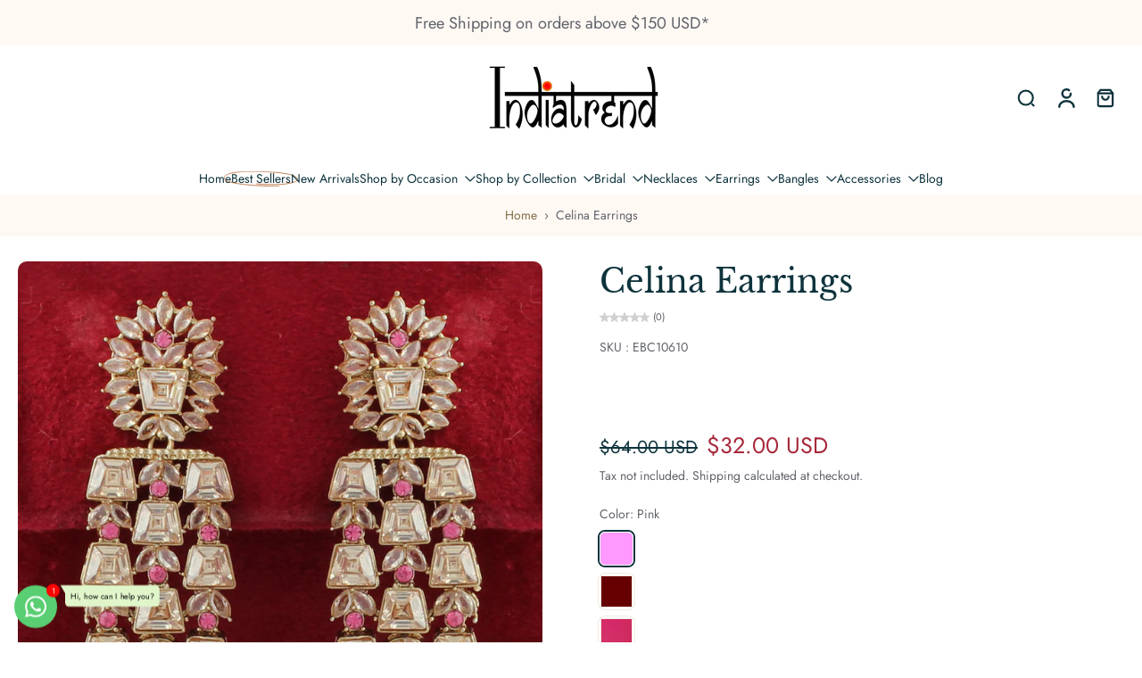

--- FILE ---
content_type: text/html; charset=utf-8
request_url: https://www.indiatrendshop.com/products/celina-earrings-1
body_size: 95726
content:
<!doctype html>
<html class="no-js  " lang="en">
  <head>
    <meta charset="utf-8">
    <meta http-equiv="X-UA-Compatible" content="IE=edge">
    <meta name="viewport" content="width=device-width, initial-scale=1.0">
    <meta name="theme-color" content="">
    
      <link rel="canonical" href="https://www.indiatrendshop.com/products/celina-earrings-1">
    
<link rel="icon" type="image/png" href="//www.indiatrendshop.com/cdn/shop/files/indiatrendround_a3f7b121-9b91-4ab2-a677-c73f6efe660e.jpg?crop=center&height=32&v=1663917873&width=32"><link rel="preconnect" href="https://fonts.shopifycdn.com" crossorigin><title>
      Celina Earrings
 &ndash; Indiatrendshop</title>
    
      <meta name="description" content="The Gold Tone Long Earrings Studded With Czs, Simulated Polki, Faux Pearl, Red, Purple, Peach, Maroon, Green, and Pink Beads sound like a stunning accessory. Here are the details: Measures approx: 80 x 15mm OR 3 1/4&quot; x 1/2&quot; Studded with Czs, Simulated Polki, Faux Pearl, Red, Purple, Peach, Maroon, Green, and Pink Beads">
    
    <link href="//www.indiatrendshop.com/cdn/shop/t/114/assets/theme.css?v=126382390093225424931768900766" rel="stylesheet" type="text/css" media="all" />
    
    
<link rel="preload" href="//www.indiatrendshop.com/cdn/fonts/jost/jost_n4.d47a1b6347ce4a4c9f437608011273009d91f2b7.woff2" as="font" type="font/woff2" crossorigin="anonymous" />
    
    
    

<meta property="og:site_name" content="Indiatrendshop">
<meta property="og:url" content="https://www.indiatrendshop.com/products/celina-earrings-1">
<meta property="og:title" content="Celina Earrings">
<meta property="og:type" content="product">
<meta property="og:description" content="The Gold Tone Long Earrings Studded With Czs, Simulated Polki, Faux Pearl, Red, Purple, Peach, Maroon, Green, and Pink Beads sound like a stunning accessory. Here are the details: Measures approx: 80 x 15mm OR 3 1/4&quot; x 1/2&quot; Studded with Czs, Simulated Polki, Faux Pearl, Red, Purple, Peach, Maroon, Green, and Pink Beads"><meta property="og:image" content="http://www.indiatrendshop.com/cdn/shop/files/ebc10612_a82ce0e0-0e71-4d42-a0c1-1902d0251383.jpg?v=1754302344">
  <meta property="og:image:secure_url" content="https://www.indiatrendshop.com/cdn/shop/files/ebc10612_a82ce0e0-0e71-4d42-a0c1-1902d0251383.jpg?v=1754302344">
  <meta property="og:image:width" content="900">
  <meta property="og:image:height" content="1200"><meta property="og:price:amount" content="32.00">
  <meta property="og:price:currency" content="USD"><meta name="twitter:card" content="summary_large_image">
<meta name="twitter:title" content="Celina Earrings">
<meta name="twitter:description" content="The Gold Tone Long Earrings Studded With Czs, Simulated Polki, Faux Pearl, Red, Purple, Peach, Maroon, Green, and Pink Beads sound like a stunning accessory. Here are the details: Measures approx: 80 x 15mm OR 3 1/4&quot; x 1/2&quot; Studded with Czs, Simulated Polki, Faux Pearl, Red, Purple, Peach, Maroon, Green, and Pink Beads">
<style data-shopify>@font-face {
  font-family: "Libre Baskerville";
  font-weight: 400;
  font-style: normal;
  font-display: swap;
  src: url("//www.indiatrendshop.com/cdn/fonts/libre_baskerville/librebaskerville_n4.2ec9ee517e3ce28d5f1e6c6e75efd8a97e59c189.woff2") format("woff2"),
       url("//www.indiatrendshop.com/cdn/fonts/libre_baskerville/librebaskerville_n4.323789551b85098885c8eccedfb1bd8f25f56007.woff") format("woff");
}

  @font-face {
  font-family: Jost;
  font-weight: 400;
  font-style: normal;
  font-display: swap;
  src: url("//www.indiatrendshop.com/cdn/fonts/jost/jost_n4.d47a1b6347ce4a4c9f437608011273009d91f2b7.woff2") format("woff2"),
       url("//www.indiatrendshop.com/cdn/fonts/jost/jost_n4.791c46290e672b3f85c3d1c651ef2efa3819eadd.woff") format("woff");
}

  @font-face {
  font-family: Jost;
  font-weight: 400;
  font-style: normal;
  font-display: swap;
  src: url("//www.indiatrendshop.com/cdn/fonts/jost/jost_n4.d47a1b6347ce4a4c9f437608011273009d91f2b7.woff2") format("woff2"),
       url("//www.indiatrendshop.com/cdn/fonts/jost/jost_n4.791c46290e672b3f85c3d1c651ef2efa3819eadd.woff") format("woff");
}

  @font-face {
  font-family: Jost;
  font-weight: 400;
  font-style: normal;
  font-display: swap;
  src: url("//www.indiatrendshop.com/cdn/fonts/jost/jost_n4.d47a1b6347ce4a4c9f437608011273009d91f2b7.woff2") format("woff2"),
       url("//www.indiatrendshop.com/cdn/fonts/jost/jost_n4.791c46290e672b3f85c3d1c651ef2efa3819eadd.woff") format("woff");
}

  @font-face {
  font-family: "Kaushan Script";
  font-weight: 400;
  font-style: normal;
  font-display: swap;
  src: url("//www.indiatrendshop.com/cdn/fonts/kaushan_script/kaushanscript_n4.6f2e297308a4d3a171df277320ccaf9d9f30bf2e.woff2") format("woff2"),
       url("//www.indiatrendshop.com/cdn/fonts/kaushan_script/kaushanscript_n4.24a976a18555f015df46cd653cf811ff27c5e541.woff") format("woff");
}


  @font-face {
  font-family: Jost;
  font-weight: 700;
  font-style: normal;
  font-display: swap;
  src: url("//www.indiatrendshop.com/cdn/fonts/jost/jost_n7.921dc18c13fa0b0c94c5e2517ffe06139c3615a3.woff2") format("woff2"),
       url("//www.indiatrendshop.com/cdn/fonts/jost/jost_n7.cbfc16c98c1e195f46c536e775e4e959c5f2f22b.woff") format("woff");
}

  @font-face {
  font-family: Jost;
  font-weight: 400;
  font-style: italic;
  font-display: swap;
  src: url("//www.indiatrendshop.com/cdn/fonts/jost/jost_i4.b690098389649750ada222b9763d55796c5283a5.woff2") format("woff2"),
       url("//www.indiatrendshop.com/cdn/fonts/jost/jost_i4.fd766415a47e50b9e391ae7ec04e2ae25e7e28b0.woff") format("woff");
}

  @font-face {
  font-family: Jost;
  font-weight: 700;
  font-style: italic;
  font-display: swap;
  src: url("//www.indiatrendshop.com/cdn/fonts/jost/jost_i7.d8201b854e41e19d7ed9b1a31fe4fe71deea6d3f.woff2") format("woff2"),
       url("//www.indiatrendshop.com/cdn/fonts/jost/jost_i7.eae515c34e26b6c853efddc3fc0c552e0de63757.woff") format("woff");
}
</style>
<style data-shopify>:root,
  *:before {
    --base-font-size: 0.875rem;
    --font-size-medium-mobile: 0.9rem;
    --font-size-medium: 1.0rem;
    --font-size-small: 0.625rem;
    --font-size-small-mobile: 0.5625rem;
    --font-size-normal: 0.75rem;
    --font-size-normal-mobile: 0.675rem;
    --font-size-large: 1.25rem;
    --font-size-large-mobile: 1.125rem;
    --heading-highlight-font-size: 120%;
    --h1-font-size: 3.825rem;
    --h2-font-size: 2.25rem;
    --h3-font-size: 1.35rem;
    --h4-font-size: 1.2375rem;
    --h5-font-size: 1.125rem;
    --h6-font-size: 1.0125rem;
    --base-font-size-mobile: 0.7875rem;
    --h1-font-size-mobile: 1.9125rem;
    --h2-font-size-mobile: 1.35rem;
    --h3-font-size-mobile: 0.945rem;
    --h4-font-size-mobile: 0.86625rem;
    --h5-font-size-mobile: 0.7875rem;
    --h6-font-size-mobile: 0.70875rem;
    --rating-star-size: 0.7rem;
    --border-radius: 6px;
    --page-width: 1600px;
    --width-countdown: 7.875rem;
    --font-menu: Jost, sans-serif;
    --font-menu-weight: 400;
    --font-menu-style: normal;
    --font-button: Jost, sans-serif;
    --font-button-weight: 400;
    --font-button-style: normal;
    --font-body-family: Jost, sans-serif;
    --font-body-style: normal;
    --font-body-weight: 400;
    --font-heading-family: "Libre Baskerville", serif;
    --font-heading-highlight: "Kaushan Script", cursive;
    --font-heading-highlight-style: normal;
    --font-heading-highlight-weight: 400;
    --font-heading-style: normal;
    --font-heading-weight: 400;
    --heading-text-tranform: none;
    --advanced-sections-spacing: 0px;
    --divider-spacing: -0;

    --colors-pulse-speech: 240, 217, 191;
    --image-treatment-overlay: 0, 0, 0;
    --image-treatment-text: 255, 255, 255;
    --colors-line-and-border: 243, 234, 225;
    --colors-line-and-border-base: 243, 234, 225;
    --colors-line-header: 243, 234, 225;
    --colors-line-footer: 243, 234, 225;
    --colors-background: 255, 255, 255;
    --colors-text: 97, 99, 107;
    --colors-heading: 14, 51, 60;
    --colors-heading-base: 14, 51, 60;
    --colors-background-secondary: 255, 249, 244;
    --colors-text-secondary: 97, 99, 107;
    --colors-heading-secondary: 14, 51, 60;
    --colors-text-link: 132, 110, 69;
    --background-color:  255, 255, 255;
    --background-color-header: 255, 255, 255;
    --colors-text-header: 14, 51, 60;
    --background-color-footer: 255, 249, 244;
    --colors-text-footer: 97, 99, 107;
    --colors-heading-footer: 14, 51, 60;
    --colors-text-link-footer: 132, 110, 69;
    --color-error: 168, 40, 60;
    --color-success: 21, 127, 127;
    --colors-price: 14, 51, 60;
    --colors-price-sale: 168, 40, 60;
    --colors-button-text: 14, 51, 60;
    --colors-button: 246, 231, 215;
    --colors-button-text-hover: 14, 51, 60;
    --colors-secondary-button: 97, 99, 107;
    --colors-button-hover: rgb(240, 217, 191);
    --colors-cart: 147, 105, 26;
    --colors-cart-text: 255, 255, 255;
    --colors-icon-rating: 214, 134, 65;
    --colors-transition-arrows: 87, 65, 54;
    --color-highlight: #c17c4f;
    --background-pagination-slideshow: 14, 27, 31;
    --text-color-pagination-slideshow: 255, 255, 255;
    
      --background-secondary-button: transparent;
      --colors-line-secondary-button: 97, 99, 107;
    
    
    
      --height-parallax: 110%;
    
    
      --image-zoom: 1;
    
    --card-product-bg: rgba(0,0,0,0);
    --card-product-padding: 20px;
    --card-product-padding-mobile: 5px;
    --card-product-alignment: center;
    
    --width-scrollbar: 0;
    --card-product-ratio: 0.0%;
    --card-product-img-position:  inherit;
    --card-product-img-height:  auto;
    --card-product-img-zoom:  unset;
    --height-header: 0px;
    --transition-card-loading: 500ms;
    --transition-card-image-hover: 400ms;
    --transition-slideshow: 500ms;
    --transition-image-hover: 500ms;
  }
  .dark,
  .dark *:before {
    --image-treatment-overlay: 46, 28, 19;
    --image-treatment-text: 255, 255, 255;
    --colors-line-and-border: 38, 49, 53;
    --colors-line-and-border-base: 38, 49, 53;
    --colors-line-header: 38, 49, 53;
    --colors-line-footer: 38, 49, 53;
    --colors-background: 14, 27, 31;
    --colors-text: 245, 240, 231;
    --colors-heading: 255, 255, 255;
    --colors-heading-base: 255, 255, 255;
    --background-color: 14, 27, 31;
    --colors-text-link: 194, 162, 122;
    --color-error: 233, 75, 55;
    --color-success: 26, 152, 152;
    --background-color-header: 14, 27, 31;
    --colors-text-header: 255, 255, 255;
    --background-color-footer: 28, 40, 44;
    --colors-text-footer: 174, 181, 182;
    --colors-heading-footer: 255, 255, 255;
    --colors-text-link-footer: 155, 129, 79;
    --colors-price: 255, 255, 255;
    --colors-price-sale: 233, 75, 55;
    --colors-button-text: 14, 51, 60;
    --colors-button: 246, 231, 215;
    --colors-button-text-hover: 14, 51, 60;
    --colors-secondary-button: 174, 181, 182;
    --colors-button-hover: rgb(240, 217, 191);
    --colors-cart: 147, 105, 26;
    --colors-cart-text: 255, 255, 255;
    --colors-background-secondary: 28, 40, 44;
    --colors-text-secondary: 174, 181, 182;
    --colors-heading-secondary: 255, 255, 255;
    --colors-icon-rating: 214, 134, 65;
    --colors-pulse-speech: 240, 217, 191;
    --colors-transition-arrows: 87, 65, 54;
    --color-highlight: #c17c4f;
    
      --background-secondary-button: transparent;
      --colors-line-secondary-button: 174, 181, 182;
    
    --card-product-bg: rgba(0,0,0,0);
  }
  shopify-accelerated-checkout {
    --shopify-accelerated-checkout-button-border-radius: 6px;
  }
  shopify-accelerated-checkout-cart {
    --shopify-accelerated-checkout-button-border-radius: 6px;
    --shopify-accelerated-checkout-inline-alignment: end;
    --shopify-accelerated-checkout-button-block-size: 48px;
    --shopify-accelerated-checkout-button-inline-size: 48px;
  }
  
    [role="button"],
    [type="button"],
    .button {
      color: rgb(var(--colors-button-text));
    }
    button.button-solid,
    .button.button-solid {
      border: none;
      background-color: rgba(var(--colors-button));
    }
    button.button-disable-effect,
    .button.button-disable-effect,
    .payment-button .shopify-payment-button__button--unbranded {
      color: rgb(var(--colors-button-text));
      background-color: rgba(var(--colors-button));
    }
    .button-action {
      border: none;
      color: rgb(var(--colors-button-text));
      background-color: rgba(var(--colors-button));
    }
  
  [role="button"],
  [type="button"],
  .button {
    direction: ltr;
  }
  .header, .header *::before {
    --colors-text: var(--colors-text-header);
    --colors-heading: var(--colors-text-header);
    --colors-price: var(--colors-text-header);
    --colors-line-and-border: var(--colors-line-header);
  }
  #sticky-header-content .divider {
    --colors-line-and-border: var(--colors-line-header);
  }
  .paginate-slide-image {
    background: rgba(var(--background-pagination-slideshow));
    color: rgba(var(--text-color-pagination-slideshow));
  }

  @media (min-width: 1024px) {
    .paginate-slide-image {
      color: rgba(var(--text-color-pagination-slideshow));
    }
    .paginate-slide-image:hover {
      color: rgba(var(--text-color-pagination-slideshow));
    }
  }

  .section-quick-links,
  .section-quick-links *::before,
  .section-footer,
  .section-footer *::before {
    --colors-text: var(--colors-text-footer);
    --colors-heading: var(--colors-heading-footer);
    --colors-text-link: var(--colors-text-link-footer);
    --colors-line-and-border: var(--colors-line-footer);
  }
  .sticky-header {
    --font-body-weight: 700;
  }

  .scrollbar-horizontal {
    position: relative;
    -ms-overflow-style: none;
  }
  .scrollbar-horizontal::-webkit-scrollbar-track {
    background-color: #ececec;
  }
  .scrollbar-horizontal::-webkit-scrollbar {
    height: 3px;
  }

  .scrollbar-horizontal::-webkit-scrollbar-track {
    -webkit-box-shadow: inset 0 0 0px rgba(0, 0, 0, 0);
  }

  .scrollbar-horizontal::-webkit-scrollbar-thumb {
    visibility: visible;
    background-color: #747474;
  }

  .scrollbar-horizontal::-webkit-scrollbar-thumb:hover {
    background-color: #747474;
  }
  body.scrollbar-body::-webkit-scrollbar{
    width: 5px;
  }
  .scrollbar-body::-webkit-scrollbar-track{
    background: #ececec;
  }
  .scrollbar-horizontal {
    position: relative;
    -ms-overflow-style: none;
  }
  .scrollbar-horizontal::-webkit-scrollbar-track {
    background-color: #ececec;
  }
  .scrollbar-horizontal::-webkit-scrollbar {
    height: 3px;
  }

  .scrollbar-horizontal::-webkit-scrollbar-track {
    -webkit-box-shadow: inset 0 0 0px rgba(0, 0, 0, 0);
  }

  .scrollbar-horizontal::-webkit-scrollbar-thumb {
    visibility: visible;
    background-color: #747474;
  }

  .scrollbar-horizontal::-webkit-scrollbar-thumb:hover {
    background-color: #747474;
  }
  .scrollbar-body::-webkit-scrollbar{
    width: 3px;
  }
  .scrollbar-body::-webkit-scrollbar-track{
    background: #ececec;
  }
  .scrollbar-body.scrollbar-visible:active::-webkit-scrollbar-thumb,
  .scrollbar-body.scrollbar-visible:focus::-webkit-scrollbar-thumb,
  .scrollbar-body.scrollbar-visible:hover::-webkit-scrollbar-thumb {
    background: #747474;
    visibility: visible;
  }
  .scrollbar-body.scrollbar-visible::-webkit-scrollbar-track{
    background: transparent;
  }
  .scrollbar-body.scrollbar-visible::-webkit-scrollbar-thumb{
    background: transparent;
    visibility: visible;
  }
  .scrollbar-body::-webkit-scrollbar-thumb{
    background: #747474;
  }
  .animate-scroll-banner {
    animation: scrollX var(--duration, 10s) linear infinite var(--play-state, running) var(--direction);
  }
  .padding-scrollbar, .padding-scrollbar-header {
    padding-right: min(var(--width-scrollbar), 20px);
  }
  .rtl .padding-scrollbar-header {
    padding-left: min(var(--width-scrollbar), 20px);
    padding-right: 0;
  }
  
  
    .button-solid .button-text {
      position: relative;
      display: block;
    }
    .button-solid .button-text::after {
      content: "";
      pointer-events: none;
      bottom: 1px;
      left: 50%;
      position: absolute;
      width: 0%;
      height: 1px;
      background-color: rgba(var(--colors-button-text));
      transition-timing-function: cubic-bezier(0.25, 0.8, 0.25, 1);
      transition-duration: 400ms;
      transition-property: width, left;
    }
    .button-solid:hover .button-text::after {
      
        background-color: rgba(var(--colors-button-text));
      
      width: 100%;
      left: 0%;
    }
  
  .des-block iframe {
    width: 100%;
    height: 100%;
  }
  .toggle-compare  + label span:first-child,
  .toggle-compare:checked + label span:last-child {
    display: block
  }
  .toggle-compare  + label span:last-child,
  .toggle-compare:checked + label span:first-child {
    display: none;
  }
  .card-product:not(.recommendations) {}
  .dark .card-product:not(.recommendations) {background: transparent;}
  .card-product:not(.recommendations) .card-info,
  .card-product:not(.recommendations) .x-variants-data {
    padding-left: 5px;
    padding-right: 5px;
  }
  .card-product:not(.recommendations) .x-variants-separator::before {
    content: var(--tw-content);
    position: absolute;
    width: calc(100% - 2 * 5px);
    top: 0;
    left: 0;
    margin-left: 5px;
    margin-right: 5px;
  }
  .card-product:not(.recommendations) .card-info .x-variants-data
  {
    padding-left: 0;
    padding-right: 0;
  }
  .card-product:not(.recommendations) .card-info .x-variants-separator::before {
    width: 100%;
    margin-left: 0;
    margin-right: 0;
  }
  .card-product-slideshow {
      background: #fff9f4;}
  .dark .card-product-slideshow {
      background: #1c282c;}
  button[class*='shopify-payment-button__more-options'] {
    color: rgba(var(--colors-text));
  }
  .group-discount:before,.group-discount:after {
    background-color: rgba(var(--colors-price-sale), 5%);
    content: "";
    position: absolute;
    right: 100%;
    height: 100%;
    top: 0;
    width: 1.25rem;
  }
  .shipping_insurance.group-discount:before,.shipping_insurance.group-discount:after {
    background-color: rgb(var(--colors-background-secondary));
  }
  .group-discount:after {
    left: 100%;
    right: auto;
  }
  @media (min-width: 768px){
    .list-layout .card-product:not(.recommendations) {
      padding-bottom: 0;
    }
    .list-layout .card-product:not(.recommendations) .card-info,
    .list-layout .card-product:not(.recommendations) .x-variants-data{
      padding-left: 0;
      padding-right: 0;
    }
    .list-layout .card-product:not(.recommendations) .x-variants-separator::before {
      width: 100%;
      margin-left: 0;
      margin-right: 0;
    }
    shopify-accelerated-checkout-cart {
    --shopify-accelerated-checkout-button-block-size: 46px;
    --shopify-accelerated-checkout-button-inline-size: 46px;
  }
  }
  @media (min-width: 1024px){
    .group-discount:before,.group-discount:after {
       width: 0;
    }
    .payment-button .shopify-payment-button__button--unbranded {
      color: rgb(var(--colors-button-text));
      background: rgba(var(--colors-button));
    }
    .card-product:not(.recommendations) .card-info,
    .card-product:not(.recommendations) .x-variants-data {
      padding-left: 20px;
      padding-right: 20px;
    }
    .card-product:not(.recommendations) .x-variants-separator::before {
      width: calc(100% - 2 * 20px);
      margin-left: 20px;
      margin-right: 20px;
    }
    [role="button"],
    [type="button"],
    .button {
      color: rgba(var(--colors-button-text));
    }
    button.button-solid,
    .button.button-solid {
      border: none;
      box-shadow: none;
      color: rgb(var(--colors-button-text));
      background-color: rgba(var(--colors-button));
      overflow: hidden;
      background-origin: border-box;
    }
    button.button-solid:hover,
    .button.button-solid:hover {
      
        transition-duration: 0.2s;
      
      transition-property: background-color;
      background-color: var(--colors-button-hover);
      color: rgba(var(--colors-button-text-hover));
      background-origin: border-box;
    }
    .button-action {
      border: none;
      color: rgba(var(--colors-button-text-hover));
      background-color: var(--colors-button-hover);
    }
    button.button-disable-effect,
    .button.button-disable-effect {
      color: rgb(var(--colors-button-text));
      background-color: rgba(var(--colors-button));
    }
    button.button-disable-effect:hover,
    .button.button-disable-effect:hover {
      color: rgba(var(--colors-button-text-hover));
      background-color: var(--colors-button-hover);
    }
    
    
    .button-solid:hover .button-text::after {
      background-color: rgba(var(--colors-button-text-hover));
    }
    
  }
  .inventory-low-stock-status {
    
      --stock-color: rgba(165, 8, 8);
    
      color: var(--stock-color);
    }
  .dark .inventory-low-stock-status {
    
      --stock-color: rgba(230, 86, 86);
    
  }
  .inventory-in-stock-status {
    
      --stock-color: rgba(89, 86, 172);
    
      color: var(--stock-color);
  }
  .dark .inventory-in-stock-status {
    
      --stock-color: rgba(132, 127, 213);
    
  }
  .inventory-out-of-stock-status {
    
      --stock-color: rgba(120, 112, 107);
    
      color: var(--stock-color);
  }
  .dark .inventory-out-of-stock-status {
    
      --stock-color: rgba(142, 133, 129);
    
  }
  .inventory-status {
    background-color: var(--stock-color);
  }
  .card-testimonial {
      background: #fff9f4;}
  .dark .card-testimonial {
      background: #1c282c;}/* App Shopify Subscription */
  .shopify_subscriptions_app_policy a {
    position: relative;
    margin-top: .5rem;
    margin-bottom: .5rem;
    color: rgba(var(--colors-text-link)) !important;
    text-decoration-thickness: 1px;
    background: linear-gradient(to right, rgba(0, 0, 0, 0), rgba(0, 0, 0, 0)), linear-gradient(to right, rgba(var(--colors-text-link), 1), rgba(var(--colors-text-link), 1), rgba(var(--colors-text-link), 1));
    background-size: 100% 0.1em, 0 0.1em;
    background-position: 100% 100%,100% 100%;
    background-repeat: no-repeat;
    transition: background-size 250ms;
  }
  .shopify_subscriptions_app_policy:after {
    clear: both;
    content: var(--tw-content);
    display: block;
  }
  @media (min-width: 1024px) {
    .shopify_subscriptions_app_policy a:hover {
      background-size: 0 .1em, 100% .1em;
      background-position: 100% 100%, 0% 100%;
    }
  }

  /* Recurpay Subscription App */
  #recurpay-account-widget {
    margin-top: 1rem;
  }
  .rtl .recurpay__widget .recurpay__group_frequency .recurpay__frequency_label_title {
    padding-right: 10px;
    right: 0.25rem;
  }
  .rtl .recurpay__widget .recurpay__group_title {
    text-align: right;
    margin-right: 0;
    margin-left: 0.5em;
  }
  .rtl .recurpay__widget .recurpay__group_subtitle {
    text-align: right;
  }
  .rtl .recurpay__widget .recurpay__description {
    text-align: right;
  }
  .rtl .recurpay__widget .recurpay__radio_group {
    margin-right: 0;
    margin-left: 10px;
  }
  .rtl .recurpay__widget .recurpay__offer_saving_message {
    padding-right: 10px;
    padding-left: 0;
  }
  .rtl .recurpay__widget .recurpay__offer_wrapper svg {
    margin-right: 0;
    margin-left: 10px;
  }
  .rtl .recurpay__widget .recurpay__group_frequency .recurpay__frequency_label_title:before {
    left: 0.5em;
    margin-right: -50%;
    right: auto;
    margin-left: 0
  }
  .rtl .recurpay__widget .recurpay__group_frequency .recurpay__frequency_label_title:after {
    right: 0.5em;
    left: auto;
    margin-left: 0;
  }
  .rtl .upgrade-subscription-cart .upgrade-icon-wrapper {
    text-align: right;
  }

  /* Seal Subscriptions */
  .sls-widget-branding {
    z-index: 20 !important;
  }
  .card .sealsubs-target-element, .card-product-fbt .sealsubs-target-element {
    display: none !important;
  }
  .seal-portal-link a {
    position: relative;
    margin-top: .5rem;
    margin-bottom: .5rem;
    color: rgba(var(--colors-text-link)) !important;
    text-decoration-thickness: 1px;
    background: linear-gradient(to right, rgba(0, 0, 0, 0), rgba(0, 0, 0, 0)), linear-gradient(to right, rgba(var(--colors-text-link), 1), rgba(var(--colors-text-link), 1), rgba(var(--colors-text-link), 1));
    background-size: 100% 0.1em, 0 0.1em;
    background-position: 100% 100%,100% 100%;
    background-repeat: no-repeat;
    transition: background-size 250ms;
  }
  .seal-portal-link:after {
    clear: both;
    content: var(--tw-content);
    display: block;
  }
  @media (min-width: 1024px) {
    .seal-portal-link a:hover {
      background-size: 0 .1em, 100% .1em;
      background-position: 100% 100%, 0% 100%;
    }
  }
  .rtl .sealsubs-container {
    text-align: right;
  }
  .x-card-title {
    font-size: 0.9rem;
    font-family: var(--font-heading-family);
    font-weight: var(--font-heading-weight);
  }
  .x-card-price, .x-card-price-init {
    font-size: 0.9rem;
    font-family: var(--font-body-family);
    font-weight: var(--font-body-weight);
  }
  @media (min-width: 768px) {
    .x-card-title {
      font-size: 1.0rem;
    }
    .x-card-price, .x-card-price-init {
      font-size: 1.0rem;
    }
  }
  .back{
    position: absolute;
    top: 50%;
    left: 50%;
    white-space: nowrap;
    opacity: 0;
    transform: translate(-50%, -50%) translateY(100%) translateZ(0);
    transition-behavior: normal, normal;
    transition-duration: 0.6s, 0.6s;
    transition-timing-function: cubic-bezier(0.165, 0.84, 0.44, 1), cubic-bezier(0.165, 0.84, 0.44, 1);
    transition-delay: 0s, 0s;
    transition-property: transform, opacity;
  }
  .front{
    transform: translateZ(0);
    transition-behavior: normal, normal;
    transition-duration: 0.6s, 0.6s;
    transition-timing-function: cubic-bezier(0.165, 0.84, 0.44, 1), cubic-bezier(0.165, 0.84, 0.44, 1);
    transition-delay: 0s, 0s;
    transition-property: transform, opacity;
    border-bottom: 1px solid transparent;
  }
  .flip-container:hover .front{
    opacity: 0;
    transform: translateY(-100%) translateZ(0);
  }
  .flip-container:hover .back{
    opacity: 1;
    transform: translate(-50%, -50%) translateY(0%) translateZ(0);
    border-bottom: 1px solid rgba(var(--colors-text-link));
  }
  .dbtap-overlay{
    display: none
  }
  @media (max-width: 1024px) and (pointer: coarse) and (hover: none) {
    .dbtap-overlay{
      display: block
    }
  }
  .swatch-count-small {
    min-height: 28px;
    min-width: 28px;
  }
  .swatch-count-medium {
    min-height: 32px;
    min-width: 32px;
  }
  .swatch-count-large {
    min-height: 38px;
    min-width: 38px;
  }</style>
    
    <script>window.performance && window.performance.mark && window.performance.mark('shopify.content_for_header.start');</script><meta name="google-site-verification" content="fVfp9a9VLb1Hn4TYZFWl3sRVSsBnh1hO69gV1i_GHlI">
<meta name="google-site-verification" content="fVfp9a9VLb1Hn4TYZFWl3sRVSsBnh1hO69gV1i_GHlI">
<meta id="shopify-digital-wallet" name="shopify-digital-wallet" content="/4392910921/digital_wallets/dialog">
<link rel="alternate" type="application/json+oembed" href="https://www.indiatrendshop.com/products/celina-earrings-1.oembed">
<script async="async" src="/checkouts/internal/preloads.js?locale=en-US"></script>
<script id="shopify-features" type="application/json">{"accessToken":"27318318dd99fb95344679cd5870ecc7","betas":["rich-media-storefront-analytics"],"domain":"www.indiatrendshop.com","predictiveSearch":true,"shopId":4392910921,"locale":"en"}</script>
<script>var Shopify = Shopify || {};
Shopify.shop = "indiatrend1.myshopify.com";
Shopify.locale = "en";
Shopify.currency = {"active":"USD","rate":"1.0"};
Shopify.country = "US";
Shopify.theme = {"name":"Whiff","id":155726053628,"schema_name":"Eurus","schema_version":"9.7.1","theme_store_id":2048,"role":"main"};
Shopify.theme.handle = "null";
Shopify.theme.style = {"id":null,"handle":null};
Shopify.cdnHost = "www.indiatrendshop.com/cdn";
Shopify.routes = Shopify.routes || {};
Shopify.routes.root = "/";</script>
<script type="module">!function(o){(o.Shopify=o.Shopify||{}).modules=!0}(window);</script>
<script>!function(o){function n(){var o=[];function n(){o.push(Array.prototype.slice.apply(arguments))}return n.q=o,n}var t=o.Shopify=o.Shopify||{};t.loadFeatures=n(),t.autoloadFeatures=n()}(window);</script>
<script id="shop-js-analytics" type="application/json">{"pageType":"product"}</script>
<script defer="defer" async type="module" src="//www.indiatrendshop.com/cdn/shopifycloud/shop-js/modules/v2/client.init-shop-cart-sync_BdyHc3Nr.en.esm.js"></script>
<script defer="defer" async type="module" src="//www.indiatrendshop.com/cdn/shopifycloud/shop-js/modules/v2/chunk.common_Daul8nwZ.esm.js"></script>
<script type="module">
  await import("//www.indiatrendshop.com/cdn/shopifycloud/shop-js/modules/v2/client.init-shop-cart-sync_BdyHc3Nr.en.esm.js");
await import("//www.indiatrendshop.com/cdn/shopifycloud/shop-js/modules/v2/chunk.common_Daul8nwZ.esm.js");

  window.Shopify.SignInWithShop?.initShopCartSync?.({"fedCMEnabled":true,"windoidEnabled":true});

</script>
<script>(function() {
  var isLoaded = false;
  function asyncLoad() {
    if (isLoaded) return;
    isLoaded = true;
    var urls = ["\/\/cdn.shopify.com\/proxy\/71fc4ef38a9f079c6d4c3dcbf554fd17491181df450f83794aecabdb3ca123bb\/size-charts-relentless.herokuapp.com\/js\/size-charts-relentless.js?shop=indiatrend1.myshopify.com\u0026sp-cache-control=cHVibGljLCBtYXgtYWdlPTkwMA","https:\/\/wiser.expertvillagemedia.com\/assets\/js\/wiser_script.js?shop=indiatrend1.myshopify.com","https:\/\/d2e5xyzdl0rkli.cloudfront.net\/shop\/js\/shopdocs-volume-discounts.min.js?shop=indiatrend1.myshopify.com","https:\/\/d2fk970j0emtue.cloudfront.net\/shop\/js\/free-gift-cart-upsell-pro.min.js?shop=indiatrend1.myshopify.com"];
    for (var i = 0; i < urls.length; i++) {
      var s = document.createElement('script');
      s.type = 'text/javascript';
      s.async = true;
      s.src = urls[i];
      var x = document.getElementsByTagName('script')[0];
      x.parentNode.insertBefore(s, x);
    }
  };
  if(window.attachEvent) {
    window.attachEvent('onload', asyncLoad);
  } else {
    window.addEventListener('load', asyncLoad, false);
  }
})();</script>
<script id="__st">var __st={"a":4392910921,"offset":19800,"reqid":"45c08c0b-a7a3-4818-aa37-276d502a6a90-1769011252","pageurl":"www.indiatrendshop.com\/products\/celina-earrings-1","u":"88770e379fa4","p":"product","rtyp":"product","rid":6631506936007};</script>
<script>window.ShopifyPaypalV4VisibilityTracking = true;</script>
<script id="captcha-bootstrap">!function(){'use strict';const t='contact',e='account',n='new_comment',o=[[t,t],['blogs',n],['comments',n],[t,'customer']],c=[[e,'customer_login'],[e,'guest_login'],[e,'recover_customer_password'],[e,'create_customer']],r=t=>t.map((([t,e])=>`form[action*='/${t}']:not([data-nocaptcha='true']) input[name='form_type'][value='${e}']`)).join(','),a=t=>()=>t?[...document.querySelectorAll(t)].map((t=>t.form)):[];function s(){const t=[...o],e=r(t);return a(e)}const i='password',u='form_key',d=['recaptcha-v3-token','g-recaptcha-response','h-captcha-response',i],f=()=>{try{return window.sessionStorage}catch{return}},m='__shopify_v',_=t=>t.elements[u];function p(t,e,n=!1){try{const o=window.sessionStorage,c=JSON.parse(o.getItem(e)),{data:r}=function(t){const{data:e,action:n}=t;return t[m]||n?{data:e,action:n}:{data:t,action:n}}(c);for(const[e,n]of Object.entries(r))t.elements[e]&&(t.elements[e].value=n);n&&o.removeItem(e)}catch(o){console.error('form repopulation failed',{error:o})}}const l='form_type',E='cptcha';function T(t){t.dataset[E]=!0}const w=window,h=w.document,L='Shopify',v='ce_forms',y='captcha';let A=!1;((t,e)=>{const n=(g='f06e6c50-85a8-45c8-87d0-21a2b65856fe',I='https://cdn.shopify.com/shopifycloud/storefront-forms-hcaptcha/ce_storefront_forms_captcha_hcaptcha.v1.5.2.iife.js',D={infoText:'Protected by hCaptcha',privacyText:'Privacy',termsText:'Terms'},(t,e,n)=>{const o=w[L][v],c=o.bindForm;if(c)return c(t,g,e,D).then(n);var r;o.q.push([[t,g,e,D],n]),r=I,A||(h.body.append(Object.assign(h.createElement('script'),{id:'captcha-provider',async:!0,src:r})),A=!0)});var g,I,D;w[L]=w[L]||{},w[L][v]=w[L][v]||{},w[L][v].q=[],w[L][y]=w[L][y]||{},w[L][y].protect=function(t,e){n(t,void 0,e),T(t)},Object.freeze(w[L][y]),function(t,e,n,w,h,L){const[v,y,A,g]=function(t,e,n){const i=e?o:[],u=t?c:[],d=[...i,...u],f=r(d),m=r(i),_=r(d.filter((([t,e])=>n.includes(e))));return[a(f),a(m),a(_),s()]}(w,h,L),I=t=>{const e=t.target;return e instanceof HTMLFormElement?e:e&&e.form},D=t=>v().includes(t);t.addEventListener('submit',(t=>{const e=I(t);if(!e)return;const n=D(e)&&!e.dataset.hcaptchaBound&&!e.dataset.recaptchaBound,o=_(e),c=g().includes(e)&&(!o||!o.value);(n||c)&&t.preventDefault(),c&&!n&&(function(t){try{if(!f())return;!function(t){const e=f();if(!e)return;const n=_(t);if(!n)return;const o=n.value;o&&e.removeItem(o)}(t);const e=Array.from(Array(32),(()=>Math.random().toString(36)[2])).join('');!function(t,e){_(t)||t.append(Object.assign(document.createElement('input'),{type:'hidden',name:u})),t.elements[u].value=e}(t,e),function(t,e){const n=f();if(!n)return;const o=[...t.querySelectorAll(`input[type='${i}']`)].map((({name:t})=>t)),c=[...d,...o],r={};for(const[a,s]of new FormData(t).entries())c.includes(a)||(r[a]=s);n.setItem(e,JSON.stringify({[m]:1,action:t.action,data:r}))}(t,e)}catch(e){console.error('failed to persist form',e)}}(e),e.submit())}));const S=(t,e)=>{t&&!t.dataset[E]&&(n(t,e.some((e=>e===t))),T(t))};for(const o of['focusin','change'])t.addEventListener(o,(t=>{const e=I(t);D(e)&&S(e,y())}));const B=e.get('form_key'),M=e.get(l),P=B&&M;t.addEventListener('DOMContentLoaded',(()=>{const t=y();if(P)for(const e of t)e.elements[l].value===M&&p(e,B);[...new Set([...A(),...v().filter((t=>'true'===t.dataset.shopifyCaptcha))])].forEach((e=>S(e,t)))}))}(h,new URLSearchParams(w.location.search),n,t,e,['guest_login'])})(!0,!0)}();</script>
<script integrity="sha256-4kQ18oKyAcykRKYeNunJcIwy7WH5gtpwJnB7kiuLZ1E=" data-source-attribution="shopify.loadfeatures" defer="defer" src="//www.indiatrendshop.com/cdn/shopifycloud/storefront/assets/storefront/load_feature-a0a9edcb.js" crossorigin="anonymous"></script>
<script data-source-attribution="shopify.dynamic_checkout.dynamic.init">var Shopify=Shopify||{};Shopify.PaymentButton=Shopify.PaymentButton||{isStorefrontPortableWallets:!0,init:function(){window.Shopify.PaymentButton.init=function(){};var t=document.createElement("script");t.src="https://www.indiatrendshop.com/cdn/shopifycloud/portable-wallets/latest/portable-wallets.en.js",t.type="module",document.head.appendChild(t)}};
</script>
<script data-source-attribution="shopify.dynamic_checkout.buyer_consent">
  function portableWalletsHideBuyerConsent(e){var t=document.getElementById("shopify-buyer-consent"),n=document.getElementById("shopify-subscription-policy-button");t&&n&&(t.classList.add("hidden"),t.setAttribute("aria-hidden","true"),n.removeEventListener("click",e))}function portableWalletsShowBuyerConsent(e){var t=document.getElementById("shopify-buyer-consent"),n=document.getElementById("shopify-subscription-policy-button");t&&n&&(t.classList.remove("hidden"),t.removeAttribute("aria-hidden"),n.addEventListener("click",e))}window.Shopify?.PaymentButton&&(window.Shopify.PaymentButton.hideBuyerConsent=portableWalletsHideBuyerConsent,window.Shopify.PaymentButton.showBuyerConsent=portableWalletsShowBuyerConsent);
</script>
<script>
  function portableWalletsCleanup(e){e&&e.src&&console.error("Failed to load portable wallets script "+e.src);var t=document.querySelectorAll("shopify-accelerated-checkout .shopify-payment-button__skeleton, shopify-accelerated-checkout-cart .wallet-cart-button__skeleton"),e=document.getElementById("shopify-buyer-consent");for(let e=0;e<t.length;e++)t[e].remove();e&&e.remove()}function portableWalletsNotLoadedAsModule(e){e instanceof ErrorEvent&&"string"==typeof e.message&&e.message.includes("import.meta")&&"string"==typeof e.filename&&e.filename.includes("portable-wallets")&&(window.removeEventListener("error",portableWalletsNotLoadedAsModule),window.Shopify.PaymentButton.failedToLoad=e,"loading"===document.readyState?document.addEventListener("DOMContentLoaded",window.Shopify.PaymentButton.init):window.Shopify.PaymentButton.init())}window.addEventListener("error",portableWalletsNotLoadedAsModule);
</script>

<script type="module" src="https://www.indiatrendshop.com/cdn/shopifycloud/portable-wallets/latest/portable-wallets.en.js" onError="portableWalletsCleanup(this)" crossorigin="anonymous"></script>
<script nomodule>
  document.addEventListener("DOMContentLoaded", portableWalletsCleanup);
</script>

<script id='scb4127' type='text/javascript' async='' src='https://www.indiatrendshop.com/cdn/shopifycloud/privacy-banner/storefront-banner.js'></script><link id="shopify-accelerated-checkout-styles" rel="stylesheet" media="screen" href="https://www.indiatrendshop.com/cdn/shopifycloud/portable-wallets/latest/accelerated-checkout-backwards-compat.css" crossorigin="anonymous">
<style id="shopify-accelerated-checkout-cart">
        #shopify-buyer-consent {
  margin-top: 1em;
  display: inline-block;
  width: 100%;
}

#shopify-buyer-consent.hidden {
  display: none;
}

#shopify-subscription-policy-button {
  background: none;
  border: none;
  padding: 0;
  text-decoration: underline;
  font-size: inherit;
  cursor: pointer;
}

#shopify-subscription-policy-button::before {
  box-shadow: none;
}

      </style>

<script>window.performance && window.performance.mark && window.performance.mark('shopify.content_for_header.end');</script>
    

    

    <style data-shopify>
      body {
        /* INP mobile */
        touch-action: manipulation;
      }
      @font-face {
  font-family: Jost;
  font-weight: 400;
  font-style: normal;
  font-display: swap;
  src: url("//www.indiatrendshop.com/cdn/fonts/jost/jost_n4.d47a1b6347ce4a4c9f437608011273009d91f2b7.woff2") format("woff2"),
       url("//www.indiatrendshop.com/cdn/fonts/jost/jost_n4.791c46290e672b3f85c3d1c651ef2efa3819eadd.woff") format("woff");
}

    </style>
  <!-- BEGIN app block: shopify://apps/hoppy-free-shipping/blocks/shipping_bar/66159626-1fb8-4d18-901f-af7b6a63adaa -->
<link href="//cdn.shopify.com/extensions/019be080-2d97-71a3-b7b8-2d48c87efff7/hoppy-free-shipping-167/assets/swiper.css" rel="stylesheet" type="text/css" media="all" />
<link href="https://cdn.shopify.com/extensions/019be080-2d97-71a3-b7b8-2d48c87efff7/hoppy-free-shipping-167/assets/swiper.js" as="script" rel="preload">
<link href="https://cdn.shopify.com/extensions/019be080-2d97-71a3-b7b8-2d48c87efff7/hoppy-free-shipping-167/assets/script.js" as="script" rel="preload">



<script async>window.hoppy_free_shipping = { shipping: [] };</script>



<script defer>
  // ===============================
  //  Currency Handling
  // ===============================
  function getStoredRates() {
    const storedRates = sessionStorage.getItem("currencyRates");
    return storedRates ? JSON.parse(storedRates) : null;
  }

  function storeRates(rates) {
    sessionStorage.setItem("currencyRates", JSON.stringify(rates));
  }

  const cachedRates = getStoredRates();

  if (cachedRates) {
    window.futureBlink_currencyRates = cachedRates;
  } else {
    fetch(window.Shopify.routes.root + "services/javascripts/currencies.js")
      .then(response => {
        if (!response.ok) throw new Error("Failed to load currency data");
        return response.text();
      })
      .then(scriptContent => {
        const scriptFunction = new Function(scriptContent + "; return Currency.rates;");
        window.futureBlink_currencyRates = scriptFunction();
        storeRates(window.futureBlink_currencyRates);
      })
      .catch(error => console.error("Error loading currency rates:", error));
  }

  window.futureBlink_storeCurrency = "USD";
  window.futureBlink_country = "US";
  window.futureBlink_primaryCurrency = "USD";
  window.futureBlink_money_format = "\u003cspan class=money\u003e${{amount}} USD\u003c\/span\u003e";
</script>

<script defer>
  // ===============================
  //  Cart info
  // ===============================
  window.futureBlink_cart = {"note":null,"attributes":{},"original_total_price":0,"total_price":0,"total_discount":0,"total_weight":0.0,"item_count":0,"items":[],"requires_shipping":false,"currency":"USD","items_subtotal_price":0,"cart_level_discount_applications":[],"checkout_charge_amount":0};

  //  Collections attached to this product
  window.futureblink_free_shipping_products = {
    collections: [{"id":430671266044,"handle":"all-products","title":"All Products","updated_at":"2026-01-21T17:34:59+05:30","body_html":"","published_at":"2024-08-22T11:35:39+05:30","sort_order":"price-asc","template_suffix":"","disjunctive":false,"rules":[{"column":"variant_price","relation":"greater_than","condition":"0.1"}],"published_scope":"web"},{"id":432103162108,"handle":"destination-wedding","updated_at":"2026-01-21T17:34:59+05:30","published_at":"2024-09-13T13:51:05+05:30","sort_order":"manual","template_suffix":"","published_scope":"web","title":"Destination Wedding","body_html":"","image":{"created_at":"2026-01-02T14:24:25+05:30","alt":null,"width":1200,"height":1200,"src":"\/\/www.indiatrendshop.com\/cdn\/shop\/collections\/bag_banner_vne1.jpg?v=1767344065"}},{"id":87765221449,"handle":"earrings","updated_at":"2026-01-21T17:34:59+05:30","published_at":"2018-12-14T14:12:47+05:30","sort_order":"manual","template_suffix":"","published_scope":"web","title":"Earrings","body_html":"\u003ch2 style=\"text-align: justify;\"\u003e\u003cstrong\u003e\u003cspan style=\"font-size: 13.999999999999998pt;\"\u003e\u003cspan style=\"font-family: Calibri,sans-serif;\"\u003e\u003cspan style=\"color: #000000;\"\u003eAdd some Glitter and Sparkle with Earrings\u003c\/span\u003e\u003c\/span\u003e\u003c\/span\u003e\u003c\/strong\u003e\u003c\/h2\u003e\n\u003cp style=\"text-align: justify;\"\u003e\u003cspan style=\"font-size: 12pt;\"\u003e\u003cspan style=\"font-family: Calibri,sans-serif;\"\u003e\u003cspan style=\"color: #0e101a;\"\u003eDressing up is a whole lot of fun. No matter the occasion, selecting outfits, jewelry, shoes, and accessories can be exciting. While you may have everything else sorted, no look is ever complete with a pair of dazzling earrings. They can add sparkle and glitter to any occasion, like parties, festivals, and weddings. India Trend has the best collection of \u003c\/span\u003e\u003c\/span\u003e\u003c\/span\u003e\u003cspan style=\"font-size: 12pt;\"\u003e\u003cspan style=\"font-family: Calibri,sans-serif;\"\u003e\u003cspan style=\"color: #0e101a;\"\u003e\u003cstrong\u003ebridal earrings online.\u003c\/strong\u003e\u003c\/span\u003e\u003c\/span\u003e\u003c\/span\u003e\u003c\/p\u003e\n\u003cp style=\"text-align: justify;\"\u003e\u003cspan style=\"font-size: 12pt;\"\u003e\u003cspan style=\"font-family: Calibri,sans-serif;\"\u003e\u003cspan style=\"color: #0e101a;\"\u003eA bride symbolizes beauty and grace like no one else. Shop with India Trend for a rich shopping experience. Our range of \u003c\/span\u003e\u003c\/span\u003e\u003c\/span\u003e\u003cspan style=\"font-size: 12pt;\"\u003e\u003cspan style=\"font-family: Calibri,sans-serif;\"\u003e\u003cspan style=\"color: #0e101a;\"\u003e\u003cstrong\u003ebridal earrings online \u003c\/strong\u003e\u003c\/span\u003e\u003c\/span\u003e\u003c\/span\u003e\u003cspan style=\"font-size: 12pt;\"\u003e\u003cspan style=\"font-family: Calibri,sans-serif;\"\u003e\u003cspan style=\"color: #0e101a;\"\u003eis custom-made. \u003ca href=\"https:\/\/www.indiatrendshop.com\/collections\/jadau-necklace-set\" title=\"Jadau Necklace Set\"\u003eJadau bridal sets\u003c\/a\u003e are reminiscent of ancient culture. Contemporary styles are for the modern bride who is not fussy. Your wedding festivities deserve the best adornments. Try our floral bridal sets to add magic to your haldi and mehndi evenings.\u003c\/span\u003e\u003c\/span\u003e\u003c\/span\u003e\u003c\/p\u003e\n\u003ch2 style=\"text-align: justify;\"\u003e\n\u003cspan style=\"font-size: 13.999999999999998pt;\"\u003e\u003cspan style=\"font-family: Calibri,sans-serif;\"\u003e\u003cspan style=\"color: #000000;\"\u003eShop for \u003c\/span\u003e\u003c\/span\u003e\u003c\/span\u003e\u003cspan style=\"font-size: 13.999999999999998pt;\"\u003e\u003cspan style=\"font-family: Calibri,sans-serif;\"\u003e\u003cspan style=\"color: #000000;\"\u003e\u003cstrong\u003eBridal Earrings Online\u003c\/strong\u003e\u003c\/span\u003e\u003c\/span\u003e\u003c\/span\u003e\n\u003c\/h2\u003e\n\u003cp style=\"text-align: justify;\"\u003e\u003cspan style=\"font-size: 12pt;\"\u003e\u003cspan style=\"font-family: Calibri,sans-serif;\"\u003e\u003cspan style=\"color: #0e101a;\"\u003eBe the bride that you want to be with the earrings you have always wanted. Every girl has dreams about how she wants to look on her special day. She has fantasized about the color of her lehenga. She has her heart set on the type of \u003c\/span\u003e\u003c\/span\u003e\u003c\/span\u003e\u003ca href=\"https:\/\/www.indiatrendshop.com\/collections\/bridal\" style=\"text-decoration: none;\"\u003e\u003cspan style=\"font-size: 12pt;\"\u003e\u003cspan style=\"font-family: Calibri,sans-serif;\"\u003e\u003cspan style=\"color: #1155cc;\"\u003e\u003cu\u003ebridal jewelry\u003c\/u\u003e\u003c\/span\u003e\u003c\/span\u003e\u003c\/span\u003e\u003c\/a\u003e\u003cspan style=\"font-size: 12pt;\"\u003e\u003cspan style=\"font-family: Calibri,sans-serif;\"\u003e\u003cspan style=\"color: #0e101a;\"\u003e that will look the finest. The brides of this century have an exceptional advantage. We have a plethora of options for every bride. \u003c\/span\u003e\u003c\/span\u003e\u003c\/span\u003e\u003cspan style=\"font-size: 12pt;\"\u003e\u003cspan style=\"font-family: Calibri,sans-serif;\"\u003e\u003cspan style=\"color: #0e101a;\"\u003e\u003cstrong\u003eBuy bridal earrings\u003c\/strong\u003e\u003c\/span\u003e\u003c\/span\u003e\u003c\/span\u003e\u003cspan style=\"font-size: 12pt;\"\u003e\u003cspan style=\"font-family: Calibri,sans-serif;\"\u003e\u003cspan style=\"color: #0e101a;\"\u003e, necklaces, and accessories.\u003c\/span\u003e\u003c\/span\u003e\u003c\/span\u003e\u003c\/p\u003e\n\u003cp style=\"text-align: justify;\"\u003e\u003cspan style=\"font-size: 12pt;\"\u003e\u003cspan style=\"font-family: Calibri,sans-serif;\"\u003e\u003cspan style=\"color: #0e101a;\"\u003eIndia Trend has an exquisite range of bridal jewelry for every bride. Traditional motifs are pleasing to the eye. Add a conventional touch to your wedding festivities with them. Intricate designs complement your bridal lehenga perfectly. Explore our range of \u003c\/span\u003e\u003c\/span\u003e\u003c\/span\u003e\u003cspan style=\"font-size: 12pt;\"\u003e\u003cspan style=\"font-family: Calibri,sans-serif;\"\u003e\u003cspan style=\"color: #0e101a;\"\u003e\u003cstrong\u003ebridal earrings online. \u003c\/strong\u003e\u003c\/span\u003e\u003c\/span\u003e\u003c\/span\u003e\u003cspan style=\"font-size: 12pt;\"\u003e\u003cspan style=\"font-family: Calibri,sans-serif;\"\u003e\u003cspan style=\"color: #0e101a;\"\u003eOpt for the designs that appeal to you the most.\u003c\/span\u003e\u003c\/span\u003e\u003c\/span\u003e\u003c\/p\u003e\n\u003ch2 style=\"text-align: justify;\"\u003e\n\u003cspan style=\"font-size: 13.999999999999998pt;\"\u003e\u003cspan style=\"font-family: Calibri,sans-serif;\"\u003e\u003cspan style=\"color: #000000;\"\u003e\u003cstrong\u003eIndian Bridal Earrings Collection\u003c\/strong\u003e\u003c\/span\u003e\u003c\/span\u003e\u003c\/span\u003e\u003cspan style=\"font-size: 13.999999999999998pt;\"\u003e\u003cspan style=\"font-family: Calibri,sans-serif;\"\u003e\u003cspan style=\"color: #000000;\"\u003e at India Trend\u003c\/span\u003e\u003c\/span\u003e\u003c\/span\u003e\n\u003c\/h2\u003e\n\u003cp style=\"text-align: justify;\"\u003e\u003cspan style=\"font-size: 12pt;\"\u003e\u003cspan style=\"font-family: Calibri,sans-serif;\"\u003e\u003cspan style=\"color: #0e101a;\"\u003eA wedding is a special day that truly belongs to you. We have customized sets that are exclusively designed for you. Our jewelry is designed to pamper the bride. Our collection of \u003c\/span\u003e\u003c\/span\u003e\u003c\/span\u003e\u003cspan style=\"font-size: 12pt;\"\u003e\u003cspan style=\"font-family: Calibri,sans-serif;\"\u003e\u003cspan style=\"color: #0e101a;\"\u003e\u003cstrong\u003eIndian bridal earrings online \u003c\/strong\u003e\u003c\/span\u003e\u003c\/span\u003e\u003c\/span\u003e\u003cspan style=\"font-size: 12pt;\"\u003e\u003cspan style=\"font-family: Calibri,sans-serif;\"\u003e\u003cspan style=\"color: #0e101a;\"\u003egoes well with embroidered lehengas. Go for \u003ca href=\"https:\/\/www.indiatrendshop.com\/collections\/golden-earrings\" title=\"golden earrings\"\u003edangling gold earrings\u003c\/a\u003e that emphasize the beauty of your red saree. A gorgeous bride deserves the best. Our carefully curated collections reflect this thought.\u003c\/span\u003e\u003c\/span\u003e\u003c\/span\u003e\u003c\/p\u003e\n\u003cp style=\"text-align: justify;\"\u003e\u003cspan style=\"font-size: 12pt;\"\u003e\u003cspan style=\"font-family: Calibri,sans-serif;\"\u003e\u003cspan style=\"color: #0e101a;\"\u003eMany brides wonder whether they should \u003c\/span\u003e\u003c\/span\u003e\u003c\/span\u003e\u003cspan style=\"font-size: 12pt;\"\u003e\u003cspan style=\"font-family: Calibri,sans-serif;\"\u003e\u003cspan style=\"color: #0e101a;\"\u003e\u003cstrong\u003ebuy bridal earrings. \u003c\/strong\u003e\u003c\/span\u003e\u003c\/span\u003e\u003c\/span\u003e\u003cspan style=\"font-size: 12pt;\"\u003e\u003cspan style=\"font-family: Calibri,sans-serif;\"\u003e\u003cspan style=\"color: #0e101a;\"\u003eWhy spend so much wearing them only for a day? Bridal jewelry can be adorned again during festivals. After your wedding, special occasions are worthy of the jewelry too. It will bring back marvelous memories each time you wear them. Wedding jewelry is well-preserved. Generations of women inherit it. Bridal jewelry has sentiments attached to it. It is extraordinary and always worth it.\u003c\/span\u003e\u003c\/span\u003e\u003c\/span\u003e\u003c\/p\u003e\n\u003cp style=\"text-align: justify;\"\u003e\u003cspan style=\"font-size: 12pt;\"\u003e\u003cspan style=\"font-family: Calibri,sans-serif;\"\u003e\u003cspan style=\"color: #0e101a;\"\u003e\u003cstrong\u003eBuy bridal earrings\u003c\/strong\u003e\u003c\/span\u003e\u003c\/span\u003e\u003c\/span\u003e\u003cspan style=\"font-size: 12pt;\"\u003e\u003cspan style=\"font-family: Calibri,sans-serif;\"\u003e\u003cspan style=\"color: #0e101a;\"\u003e online and choose from a wide range of colors and ethnic designs. \u003ca href=\"https:\/\/www.indiatrendshop.com\/collections\/kundan-bridal-sets\" title=\"kundan bridal sets\"\u003eKundan bridal sets\u003c\/a\u003e look spectacular. They are suitable if you are aiming for a traditional look. Stones and gems in gold jewelry lend a classical touch to your ensemble. Inspired by traditional motifs, our \u003c\/span\u003e\u003c\/span\u003e\u003c\/span\u003e\u003cspan style=\"font-size: 12pt;\"\u003e\u003cspan style=\"font-family: Calibri,sans-serif;\"\u003e\u003cspan style=\"color: #0e101a;\"\u003e\u003cstrong\u003eIndian bridal earrings online\u003c\/strong\u003e\u003c\/span\u003e\u003c\/span\u003e\u003c\/span\u003e\u003cspan style=\"font-size: 12pt;\"\u003e\u003cspan style=\"font-family: Calibri,sans-serif;\"\u003e\u003cspan style=\"color: #0e101a;\"\u003e is exotic. We have modern polki and meenakari designs that catch your eye.\u003c\/span\u003e\u003c\/span\u003e\u003c\/span\u003e\u003c\/p\u003e\n\u003cp style=\"text-align: justify;\"\u003e\u003cspan style=\"font-size: 12pt;\"\u003e\u003cspan style=\"font-family: Calibri,sans-serif;\"\u003e\u003cspan style=\"color: #0e101a;\"\u003ePearl sets are elegant, and a classy bride can carry them off with aplomb. Along with our limitless collection of \u003c\/span\u003e\u003c\/span\u003e\u003c\/span\u003e\u003cspan style=\"font-size: 12pt;\"\u003e\u003cspan style=\"font-family: Calibri,sans-serif;\"\u003e\u003cspan style=\"color: #0e101a;\"\u003e\u003cstrong\u003ebridal earrings online, \u003c\/strong\u003e\u003c\/span\u003e\u003c\/span\u003e\u003c\/span\u003e\u003cspan style=\"font-size: 12pt;\"\u003e\u003cspan style=\"font-family: Calibri,sans-serif;\"\u003e\u003cspan style=\"color: #0e101a;\"\u003ewe offer matching accessories, including necklaces, bangles, maang tikkas, maatha pattis, and nose rings. Accomplish your bridal look with the entire range of bridal jewelry available at India Trend.\u003c\/span\u003e\u003c\/span\u003e\u003c\/span\u003e\u003c\/p\u003e\n\u003ch2 style=\"text-align: justify;\"\u003e\n\u003cspan style=\"font-size: 13.999999999999998pt;\"\u003e\u003cspan style=\"font-family: Calibri,sans-serif;\"\u003e\u003cspan style=\"color: #000000;\"\u003e\u003cstrong\u003eBridal Earrings Online \u003c\/strong\u003e\u003c\/span\u003e\u003c\/span\u003e\u003c\/span\u003e\u003cspan style=\"font-size: 13.999999999999998pt;\"\u003e\u003cspan style=\"font-family: Calibri,sans-serif;\"\u003e\u003cspan style=\"color: #000000;\"\u003eto match your Lehenga \u003c\/span\u003e\u003c\/span\u003e\u003c\/span\u003e\n\u003c\/h2\u003e\n\u003cp style=\"text-align: justify;\"\u003e\u003cspan style=\"font-size: 12pt;\"\u003e\u003cspan style=\"font-family: Calibri,sans-serif;\"\u003e\u003cspan style=\"color: #0e101a;\"\u003eLehengas are a timeless favorite. Worn by a multitude of Indian brides, they have transcended decades. Yet they are considered fashionable even today. Delicate yet vibrant to make you look fabulous. Decide on the color and style of your \u003c\/span\u003e\u003c\/span\u003e\u003c\/span\u003e\u003ca href=\"https:\/\/www.indiatrendshop.com\/collections\/lehengas\" style=\"text-decoration: none;\"\u003e\u003cspan style=\"font-size: 12pt;\"\u003e\u003cspan style=\"font-family: Calibri,sans-serif;\"\u003e\u003cspan style=\"color: #1155cc;\"\u003e\u003cu\u003ebridal lehenga\u003c\/u\u003e\u003c\/span\u003e\u003c\/span\u003e\u003c\/span\u003e\u003c\/a\u003e\u003cspan style=\"font-size: 12pt;\"\u003e\u003cspan style=\"font-family: Calibri,sans-serif;\"\u003e\u003cspan style=\"color: #0e101a;\"\u003e, be wise and accessorize it to perfection. \u003c\/span\u003e\u003c\/span\u003e\u003c\/span\u003e\u003cspan style=\"font-size: 12pt;\"\u003e\u003cspan style=\"font-family: Calibri,sans-serif;\"\u003e\u003cspan style=\"color: #0e101a;\"\u003e\u003cstrong\u003eBuy bridal earrings \u003c\/strong\u003e\u003c\/span\u003e\u003c\/span\u003e\u003c\/span\u003e\u003cspan style=\"font-size: 12pt;\"\u003e\u003cspan style=\"font-family: Calibri,sans-serif;\"\u003e\u003cspan style=\"color: #0e101a;\"\u003efrom India Trend that complement your lehenga flawlessly.\u003c\/span\u003e\u003c\/span\u003e\u003c\/span\u003e\u003c\/p\u003e\n\u003cp style=\"text-align: justify;\"\u003e\u003cspan style=\"font-size: 12pt;\"\u003e\u003cspan style=\"font-family: Calibri,sans-serif;\"\u003e\u003cspan style=\"color: #0e101a;\"\u003eJhumkas are a great choice blending fun and festivities. Match your jhumkas to the color of your lehenga for a coordinated look. Look glamorous and fetch numerous compliments. Chandelier earrings will give you a classic look. Their meticulous design makes your lehenga stand out. They highlight your lehenga to make it look impeccable.\u003c\/span\u003e\u003c\/span\u003e\u003c\/span\u003e\u003c\/p\u003e\n\u003cp style=\"text-align: justify;\"\u003e\u003cspan style=\"font-size: 12pt;\"\u003e\u003cspan style=\"font-family: Calibri,sans-serif;\"\u003e\u003cspan style=\"color: #0e101a;\"\u003eOpt for dangling earrings for a bold look that draws attention to your face. A simple lehenga can look extravagant with the right dangling pair. \u003c\/span\u003e\u003c\/span\u003e\u003c\/span\u003e\u003ca href=\"https:\/\/www.indiatrendshop.com\/collections\/chandbali-earrings\" style=\"text-decoration: none;\"\u003e\u003cspan style=\"font-size: 12pt;\"\u003e\u003cspan style=\"font-family: Calibri,sans-serif;\"\u003e\u003cspan style=\"color: #1155cc;\"\u003e\u003cu\u003eChandbali earrings\u003c\/u\u003e\u003c\/span\u003e\u003c\/span\u003e\u003c\/span\u003e\u003c\/a\u003e\u003cspan style=\"font-size: 12pt;\"\u003e\u003cspan style=\"font-family: Calibri,sans-serif;\"\u003e\u003cspan style=\"color: #0e101a;\"\u003e borrow the glow from the moon and make the bride look lustrous on her special day. With gemstones or pearls embedded, these earrings will give you a royal look. Look ethereal on your wedding day with the best \u003c\/span\u003e\u003c\/span\u003e\u003c\/span\u003e\u003cspan style=\"font-size: 12pt;\"\u003e\u003cspan style=\"font-family: Calibri,sans-serif;\"\u003e\u003cspan style=\"color: #0e101a;\"\u003e\u003cstrong\u003eIndian bridal earrings online\u003c\/strong\u003e\u003c\/span\u003e\u003c\/span\u003e\u003c\/span\u003e\u003cspan style=\"font-size: 12pt;\"\u003e\u003cspan style=\"font-family: Calibri,sans-serif;\"\u003e\u003cspan style=\"color: #0e101a;\"\u003e from India Trend.\u003c\/span\u003e\u003c\/span\u003e\u003c\/span\u003e\u003c\/p\u003e\n\u003ch2 style=\"text-align: justify;\"\u003e\u003cspan style=\"font-size: 13.999999999999998pt;\"\u003e\u003cspan style=\"font-family: Calibri,sans-serif;\"\u003e\u003cspan style=\"color: #000000;\"\u003eSomething for the bridesmaids too\u003c\/span\u003e\u003c\/span\u003e\u003c\/span\u003e\u003c\/h2\u003e\n\u003cp style=\"text-align: justify;\"\u003e\u003cspan style=\"font-size: 12pt;\"\u003e\u003cspan style=\"font-family: Calibri,sans-serif;\"\u003e\u003cspan style=\"color: #0e101a;\"\u003eThe bride is the showstopper of the wedding, but the bridesmaids are also crucial to her. You can also choose from our range of trinkets and jewelry for your bridesmaids. India Trend has remarkable pieces that can be customized to match your bridesmaids' outfits. When you shop for your \u003c\/span\u003e\u003c\/span\u003e\u003c\/span\u003e\u003cspan style=\"font-size: 12pt;\"\u003e\u003cspan style=\"font-family: Calibri,sans-serif;\"\u003e\u003cspan style=\"color: #0e101a;\"\u003e\u003cstrong\u003ebridal earrings online, \u003c\/strong\u003e\u003c\/span\u003e\u003c\/span\u003e\u003c\/span\u003e\u003cspan style=\"font-size: 12pt;\"\u003e\u003cspan style=\"font-family: Calibri,sans-serif;\"\u003e\u003cspan style=\"color: #0e101a;\"\u003ebe generous and shower your bridesmaids with unique jewelry that will remind them of your wedding day for years to come.\u003c\/span\u003e\u003c\/span\u003e\u003c\/span\u003e\u003c\/p\u003e\n\u003ch2 style=\"text-align: justify;\"\u003e\u003cspan style=\"font-size: 13.999999999999998pt;\"\u003e\u003cspan style=\"font-family: Calibri,sans-serif;\"\u003e\u003cspan style=\"color: #000000;\"\u003eEarrings are for everyone\u003c\/span\u003e\u003c\/span\u003e\u003c\/span\u003e\u003c\/h2\u003e\n\u003cp style=\"text-align: justify;\"\u003e\u003cspan style=\"font-size: 12pt;\"\u003e\u003cspan style=\"font-family: Calibri,sans-serif;\"\u003e\u003cspan style=\"color: #0e101a;\"\u003eWhether you like hoops or studs, long dangling ones, or short ones, earrings are essential jewelry. Elegant designs that look stunning with every attire. Never miss the chance to bedazzle in a beautiful pair of earrings. Use them to enhance your style, embellish your attire, or highlight your best facial features. For special occasions, \u003c\/span\u003e\u003c\/span\u003e\u003c\/span\u003e\u003cspan style=\"font-size: 12pt;\"\u003e\u003cspan style=\"font-family: Calibri,sans-serif;\"\u003e\u003cspan style=\"color: #0e101a;\"\u003e\u003cstrong\u003ebuy bridal earrings\u003c\/strong\u003e\u003c\/span\u003e\u003c\/span\u003e\u003c\/span\u003e\u003cspan style=\"font-size: 12pt;\"\u003e\u003cspan style=\"font-family: Calibri,sans-serif;\"\u003e\u003cspan style=\"color: #0e101a;\"\u003e \u003c\/span\u003e\u003c\/span\u003e\u003c\/span\u003e\u003cspan style=\"font-size: 12pt;\"\u003e\u003cspan style=\"font-family: Calibri,sans-serif;\"\u003e\u003cspan style=\"color: #0e101a;\"\u003e\u003cstrong\u003eonline\u003c\/strong\u003e\u003c\/span\u003e\u003c\/span\u003e\u003c\/span\u003e\u003cspan style=\"font-size: 12pt;\"\u003e\u003cspan style=\"font-family: Calibri,sans-serif;\"\u003e\u003cspan style=\"color: #0e101a;\"\u003e from India Trend.\u003c\/span\u003e\u003c\/span\u003e\u003c\/span\u003e\u003c\/p\u003e\n\u003cp style=\"text-align: justify;\"\u003e\u003cspan style=\"font-size: 12pt;\"\u003e\u003cspan style=\"font-family: Calibri,sans-serif;\"\u003e\u003cspan style=\"color: #0e101a;\"\u003eWe assure you of authentic quality and offer affordable prices to delight your heart—endless choices and combinations as per your needs to match your wedding ensemble. Look distinct and feel fabulous with bridal jewelry from India Trend. A wedding is a joyous occasion, and your shopping experience with us will be seamless and impeccable. \u003c\/span\u003e\u003c\/span\u003e\u003c\/span\u003e\u003cspan style=\"font-size: 12pt;\"\u003e\u003cspan style=\"font-family: Calibri,sans-serif;\"\u003e\u003cspan style=\"color: #0e101a;\"\u003e\u003cstrong\u003eBuy bridal earrings \u003c\/strong\u003e\u003c\/span\u003e\u003c\/span\u003e\u003c\/span\u003e\u003cspan style=\"font-size: 12pt;\"\u003e\u003cspan style=\"font-family: Calibri,sans-serif;\"\u003e\u003cspan style=\"color: #0e101a;\"\u003eand check out kaleeras and sheesphools too.\u003c\/span\u003e\u003c\/span\u003e\u003c\/span\u003e\u003c\/p\u003e\n\u003cp\u003e\u003cspan style=\"font-size: 12pt;\"\u003e\u003cspan style=\"font-family: Calibri,sans-serif;\"\u003e\u003cspan style=\"color: #0e101a;\"\u003eIndia Trend is a name synonymous with jewelry that is classic yet contemporary. We provide the best shopping experience for Indian brides and endeavor to meet their needs. If you want to \u003c\/span\u003e\u003c\/span\u003e\u003c\/span\u003e\u003cspan style=\"font-size: 12pt;\"\u003e\u003cspan style=\"font-family: Calibri,sans-serif;\"\u003e\u003cspan style=\"color: #0e101a;\"\u003e\u003cstrong\u003ebuy bridal earrings online, \u003c\/strong\u003e\u003c\/span\u003e\u003c\/span\u003e\u003c\/span\u003e\u003cspan style=\"font-size: 12pt;\"\u003e\u003cspan style=\"font-family: Calibri,sans-serif;\"\u003e\u003cspan style=\"color: #0e101a;\"\u003eyou have come to the perfect place. Enjoy our personalized service and shop online for the ultimate experience. Be amazed at our stylish collections and find your match!\u003c\/span\u003e\u003c\/span\u003e\u003c\/span\u003e\u003c\/p\u003e"},{"id":87858053193,"handle":"all","updated_at":"2026-01-21T17:34:59+05:30","published_at":"2018-12-18T11:33:42+05:30","sort_order":"manual","template_suffix":"","published_scope":"web","title":"Jewelry","body_html":"\u003cdiv style=\"text-align: center;\"\u003e\u003cspan style=\"font-weight: 400;\"\u003eIndiaTrend, the name is synonymous with \u003ca href=\"https:\/\/www.indiatrendshop.com\/collections\/all\"\u003ehand-crafted Indian jewelry\u003c\/a\u003e at best available prices and impeccable delivery service.  We are known to offer unbelievable deals and service with shipping available to various locations worldwide.  A home-grown brand led by a women-centric mother-daughter designer team, we have been striving and delivering value for your money since 2006.  We work alongside a team of local artisans that bring our vision to a reality.  Our goal is to have pieces that incorporate our rich Indian heritage with modern touches to fulfill all your Indian jewelry needs.  We are then able to take these products and make them available to our customer base in every corner of the world at competitive values. \u003c\/span\u003e\u003c\/div\u003e\n\u003cdiv style=\"text-align: center;\"\u003e\u003cspan style=\"font-weight: 400;\"\u003eThe categories of \u003ca href=\"https:\/\/www.indiatrendshop.com\/\"\u003ejewelry\u003c\/a\u003e and \u003ca href=\"https:\/\/www.indiatrendshop.com\/collections\/accessories\"\u003eaccessories\u003c\/a\u003e offered for women are breathtaking.  All your jewelry needs are covered with our carefully selected offerings.  We offer different finishes and color ranges that can easily be styled with your outfits.  If you are not able to find a color scheme that you are shopping for, we also offer customizations.  Our designer team can come up with various suggestions to style our jewelry with your outfits so it compliments it perfectly and completes and uplifts your look.  We work very closely with our customers and when comfortable they allow us to share their finished looks with our larger audience.  Their looks can be found on our social media handles.\u003c\/span\u003e\u003c\/div\u003e\n\u003cdiv style=\"text-align: center;\"\u003e\u003cspan style=\"font-weight: 400;\"\u003eWe also carry clothing, bags, hair accessories, foot wear, bindis to finish up your makeup look.\u003c\/span\u003e\u003c\/div\u003e\n\u003cdiv style=\"text-align: center;\"\u003e\u003cspan style=\"font-weight: 400;\"\u003eWe work with reputable delivery services offering you a piece of mind that the products will reach you in time.  We also offer expedited delivery service should there be a need for getting product sooner to you than later.\u003c\/span\u003e\u003c\/div\u003e\n\u003cdiv style=\"text-align: center;\"\u003e\u003cspan style=\"font-weight: 400;\"\u003eWe are one of the companies where we believe in collaborations and we have worked with some great artists, from all over the world, who bring and style our pieces to vision.  All this work and more can be found at our social media links.  \u003c\/span\u003e\u003c\/div\u003e\n\u003cdiv style=\"text-align: center;\"\u003e\u003cspan style=\"font-weight: 400;\"\u003eA big chunk of our customer base is out of North America - USA and Canada.  We bring a piece of home to our customers who can shop without leaving the comfort of their homes and get a great product delivered to them all the way from India for a great value.  At IndiaTrend we know how hard you work for your money and we know we have to earn that respect and build a relationship with our customer base.  We, in turn, work harder to earn your business and trust and continue to offer you great values for Indian online jewelry deals.  \u003c\/span\u003e\u003c\/div\u003e\n\u003cdiv style=\"text-align: center;\"\u003e\u003cspan style=\"font-weight: 400;\"\u003eWe are constantly on the move to keep ourselves competitive in the online world of Indian jewelry.\u003c\/span\u003e\u003c\/div\u003e"},{"id":87981588553,"handle":"long-earrings","updated_at":"2026-01-21T17:34:59+05:30","published_at":"2018-12-21T13:25:10+05:30","sort_order":"manual","template_suffix":"","published_scope":"web","title":"Long Earrings","body_html":"","image":{"created_at":"2026-01-02T16:02:21+05:30","alt":null,"width":1200,"height":1200,"src":"\/\/www.indiatrendshop.com\/cdn\/shop\/collections\/IMG_8813_f281d172-1444-4f3a-84ec-81480100be03.jpg?v=1767349941"}},{"id":400105603324,"handle":"newest-products","title":"Newest Products","updated_at":"2026-01-21T17:34:59+05:30","body_html":null,"published_at":"2022-08-12T15:26:17+05:30","sort_order":"created-desc","template_suffix":null,"disjunctive":true,"rules":[{"column":"title","relation":"contains","condition":"Newest"},{"column":"title","relation":"not_contains","condition":"Newest"}],"published_scope":"web"},{"id":400378855676,"handle":"party","updated_at":"2026-01-21T17:34:59+05:30","published_at":"2022-08-19T13:23:58+05:30","sort_order":"manual","template_suffix":"party-collection","published_scope":"web","title":"Party","body_html":"\u003cbr\u003e"},{"id":87981326409,"handle":"polki-earrings","updated_at":"2026-01-18T17:34:47+05:30","published_at":"2018-12-21T13:25:10+05:30","sort_order":"created-desc","template_suffix":"","published_scope":"web","title":"Polki Earrings","body_html":""},{"id":441129631996,"handle":"ramadan-ready","updated_at":"2026-01-13T17:35:03+05:30","published_at":"2025-02-20T16:47:41+05:30","sort_order":"best-selling","template_suffix":"","published_scope":"web","title":"Ramadan Ready","body_html":""}],
  };

  //  Shop language
  window.futureblink_free_shipping_shopLanguage = "en";

  window.futureblink_free_shipping_collection = {
   id: ""
  };

  window.futureblink_free_shipping_upsellProd = {"id":6631506936007,"title":"Celina Earrings","handle":"celina-earrings-1","description":"\u003cp data-mce-fragment=\"1\"\u003eThe Gold Tone Long Earrings Studded With Czs, Simulated Polki, Faux Pearl, Red, Purple, Peach, Maroon, Green, and Pink Beads sound like a stunning accessory. Here are the details:\u003c\/p\u003e\n\u003cul data-mce-fragment=\"1\"\u003e\n\u003cli data-mce-fragment=\"1\"\u003eMeasures approx: 80 x 15mm OR 3 1\/4\" x 1\/2\"\u003c\/li\u003e\n\u003cli data-mce-fragment=\"1\"\u003eStudded with Czs, Simulated Polki, Faux Pearl, Red, Purple, Peach, Maroon, Green, and Pink Beads\u003c\/li\u003e\n\u003cli data-mce-fragment=\"1\"\u003ePost back findings for pierced ears\u003c\/li\u003e\n\u003cli data-mce-fragment=\"1\"\u003eBase: High-grade alloy metal\u003c\/li\u003e\n\u003c\/ul\u003e\n\u003cp data-mce-fragment=\"1\"\u003eThese earrings appear to be a vibrant and elegant addition, offering a mix of colors and embellishments for a stylish look.\u003c\/p\u003e","published_at":"2021-04-02T16:49:36+05:30","created_at":"2021-04-02T16:49:34+05:30","vendor":"MMJ","type":"Earrings","tags":["updprice"],"price":3200,"price_min":3200,"price_max":3200,"available":true,"price_varies":false,"compare_at_price":6400,"compare_at_price_min":6400,"compare_at_price_max":6400,"compare_at_price_varies":false,"variants":[{"id":39599187394759,"title":"Pink","option1":"Pink","option2":null,"option3":null,"sku":"EBC10610","requires_shipping":true,"taxable":false,"featured_image":{"id":39595979276540,"product_id":6631506936007,"position":2,"created_at":"2023-08-22T13:16:19+05:30","updated_at":"2025-08-04T15:42:24+05:30","alt":"Celina Earrings-Pink","width":900,"height":1200,"src":"\/\/www.indiatrendshop.com\/cdn\/shop\/files\/ebc10610.jpg?v=1754302344","variant_ids":[39599187394759]},"available":true,"name":"Celina Earrings - Pink","public_title":"Pink","options":["Pink"],"price":3200,"weight":150,"compare_at_price":6400,"inventory_management":"shopify","barcode":null,"featured_media":{"alt":"Celina Earrings-Pink","id":32208300900604,"position":2,"preview_image":{"aspect_ratio":0.75,"height":1200,"width":900,"src":"\/\/www.indiatrendshop.com\/cdn\/shop\/files\/ebc10610.jpg?v=1754302344"}},"requires_selling_plan":false,"selling_plan_allocations":[]},{"id":39599187427527,"title":"Maroon","option1":"Maroon","option2":null,"option3":null,"sku":"EBC10611","requires_shipping":true,"taxable":false,"featured_image":{"id":39595979211004,"product_id":6631506936007,"position":3,"created_at":"2023-08-22T13:16:19+05:30","updated_at":"2025-08-04T15:42:24+05:30","alt":"Celina Earrings-Maroon","width":900,"height":1200,"src":"\/\/www.indiatrendshop.com\/cdn\/shop\/files\/ebc10611.jpg?v=1754302344","variant_ids":[39599187427527]},"available":true,"name":"Celina Earrings - Maroon","public_title":"Maroon","options":["Maroon"],"price":3200,"weight":150,"compare_at_price":6400,"inventory_management":"shopify","barcode":null,"featured_media":{"alt":"Celina Earrings-Maroon","id":32208300933372,"position":3,"preview_image":{"aspect_ratio":0.75,"height":1200,"width":900,"src":"\/\/www.indiatrendshop.com\/cdn\/shop\/files\/ebc10611.jpg?v=1754302344"}},"requires_selling_plan":false,"selling_plan_allocations":[]},{"id":39599187460295,"title":"Hot Pink","option1":"Hot Pink","option2":null,"option3":null,"sku":"EBC10612","requires_shipping":true,"taxable":false,"featured_image":{"id":39595979243772,"product_id":6631506936007,"position":4,"created_at":"2023-08-22T13:16:19+05:30","updated_at":"2025-08-04T15:42:24+05:30","alt":"Celina Earrings-Hot Pink","width":900,"height":1200,"src":"\/\/www.indiatrendshop.com\/cdn\/shop\/files\/ebc10612.jpg?v=1754302344","variant_ids":[39599187460295]},"available":true,"name":"Celina Earrings - Hot Pink","public_title":"Hot Pink","options":["Hot Pink"],"price":3200,"weight":150,"compare_at_price":6400,"inventory_management":"shopify","barcode":null,"featured_media":{"alt":"Celina Earrings-Hot Pink","id":32208300966140,"position":4,"preview_image":{"aspect_ratio":0.75,"height":1200,"width":900,"src":"\/\/www.indiatrendshop.com\/cdn\/shop\/files\/ebc10612.jpg?v=1754302344"}},"requires_selling_plan":false,"selling_plan_allocations":[]},{"id":39599187493063,"title":"Green","option1":"Green","option2":null,"option3":null,"sku":"EBC10613","requires_shipping":true,"taxable":false,"featured_image":{"id":39595979178236,"product_id":6631506936007,"position":5,"created_at":"2023-08-22T13:16:19+05:30","updated_at":"2025-08-04T15:42:24+05:30","alt":"Celina Earrings-Green","width":900,"height":1200,"src":"\/\/www.indiatrendshop.com\/cdn\/shop\/files\/ebc10613.jpg?v=1754302344","variant_ids":[39599187493063]},"available":true,"name":"Celina Earrings - Green","public_title":"Green","options":["Green"],"price":3200,"weight":150,"compare_at_price":6400,"inventory_management":"shopify","barcode":null,"featured_media":{"alt":"Celina Earrings-Green","id":32208300998908,"position":5,"preview_image":{"aspect_ratio":0.75,"height":1200,"width":900,"src":"\/\/www.indiatrendshop.com\/cdn\/shop\/files\/ebc10613.jpg?v=1754302344"}},"requires_selling_plan":false,"selling_plan_allocations":[]},{"id":39599187525831,"title":"Peach","option1":"Peach","option2":null,"option3":null,"sku":"EBC10614","requires_shipping":true,"taxable":false,"featured_image":{"id":39595979342076,"product_id":6631506936007,"position":6,"created_at":"2023-08-22T13:16:19+05:30","updated_at":"2025-08-04T15:42:24+05:30","alt":"Celina Earrings-Peach","width":900,"height":1200,"src":"\/\/www.indiatrendshop.com\/cdn\/shop\/files\/ebc10614.jpg?v=1754302344","variant_ids":[39599187525831]},"available":true,"name":"Celina Earrings - Peach","public_title":"Peach","options":["Peach"],"price":3200,"weight":150,"compare_at_price":6400,"inventory_management":"shopify","barcode":null,"featured_media":{"alt":"Celina Earrings-Peach","id":32208301031676,"position":6,"preview_image":{"aspect_ratio":0.75,"height":1200,"width":900,"src":"\/\/www.indiatrendshop.com\/cdn\/shop\/files\/ebc10614.jpg?v=1754302344"}},"requires_selling_plan":false,"selling_plan_allocations":[]}],"images":["\/\/www.indiatrendshop.com\/cdn\/shop\/files\/ebc10612_a82ce0e0-0e71-4d42-a0c1-1902d0251383.jpg?v=1754302344","\/\/www.indiatrendshop.com\/cdn\/shop\/files\/ebc10610.jpg?v=1754302344","\/\/www.indiatrendshop.com\/cdn\/shop\/files\/ebc10611.jpg?v=1754302344","\/\/www.indiatrendshop.com\/cdn\/shop\/files\/ebc10612.jpg?v=1754302344","\/\/www.indiatrendshop.com\/cdn\/shop\/files\/ebc10613.jpg?v=1754302344","\/\/www.indiatrendshop.com\/cdn\/shop\/files\/ebc10614.jpg?v=1754302344"],"featured_image":"\/\/www.indiatrendshop.com\/cdn\/shop\/files\/ebc10612_a82ce0e0-0e71-4d42-a0c1-1902d0251383.jpg?v=1754302344","options":["Color"],"media":[{"alt":"Celina Earrings-Hot Pink","id":34035647086844,"position":1,"preview_image":{"aspect_ratio":0.75,"height":1200,"width":900,"src":"\/\/www.indiatrendshop.com\/cdn\/shop\/files\/ebc10612_a82ce0e0-0e71-4d42-a0c1-1902d0251383.jpg?v=1754302344"},"aspect_ratio":0.75,"height":1200,"media_type":"image","src":"\/\/www.indiatrendshop.com\/cdn\/shop\/files\/ebc10612_a82ce0e0-0e71-4d42-a0c1-1902d0251383.jpg?v=1754302344","width":900},{"alt":"Celina Earrings-Pink","id":32208300900604,"position":2,"preview_image":{"aspect_ratio":0.75,"height":1200,"width":900,"src":"\/\/www.indiatrendshop.com\/cdn\/shop\/files\/ebc10610.jpg?v=1754302344"},"aspect_ratio":0.75,"height":1200,"media_type":"image","src":"\/\/www.indiatrendshop.com\/cdn\/shop\/files\/ebc10610.jpg?v=1754302344","width":900},{"alt":"Celina Earrings-Maroon","id":32208300933372,"position":3,"preview_image":{"aspect_ratio":0.75,"height":1200,"width":900,"src":"\/\/www.indiatrendshop.com\/cdn\/shop\/files\/ebc10611.jpg?v=1754302344"},"aspect_ratio":0.75,"height":1200,"media_type":"image","src":"\/\/www.indiatrendshop.com\/cdn\/shop\/files\/ebc10611.jpg?v=1754302344","width":900},{"alt":"Celina Earrings-Hot Pink","id":32208300966140,"position":4,"preview_image":{"aspect_ratio":0.75,"height":1200,"width":900,"src":"\/\/www.indiatrendshop.com\/cdn\/shop\/files\/ebc10612.jpg?v=1754302344"},"aspect_ratio":0.75,"height":1200,"media_type":"image","src":"\/\/www.indiatrendshop.com\/cdn\/shop\/files\/ebc10612.jpg?v=1754302344","width":900},{"alt":"Celina Earrings-Green","id":32208300998908,"position":5,"preview_image":{"aspect_ratio":0.75,"height":1200,"width":900,"src":"\/\/www.indiatrendshop.com\/cdn\/shop\/files\/ebc10613.jpg?v=1754302344"},"aspect_ratio":0.75,"height":1200,"media_type":"image","src":"\/\/www.indiatrendshop.com\/cdn\/shop\/files\/ebc10613.jpg?v=1754302344","width":900},{"alt":"Celina Earrings-Peach","id":32208301031676,"position":6,"preview_image":{"aspect_ratio":0.75,"height":1200,"width":900,"src":"\/\/www.indiatrendshop.com\/cdn\/shop\/files\/ebc10614.jpg?v=1754302344"},"aspect_ratio":0.75,"height":1200,"media_type":"image","src":"\/\/www.indiatrendshop.com\/cdn\/shop\/files\/ebc10614.jpg?v=1754302344","width":900}],"requires_selling_plan":false,"selling_plan_groups":[],"content":"\u003cp data-mce-fragment=\"1\"\u003eThe Gold Tone Long Earrings Studded With Czs, Simulated Polki, Faux Pearl, Red, Purple, Peach, Maroon, Green, and Pink Beads sound like a stunning accessory. Here are the details:\u003c\/p\u003e\n\u003cul data-mce-fragment=\"1\"\u003e\n\u003cli data-mce-fragment=\"1\"\u003eMeasures approx: 80 x 15mm OR 3 1\/4\" x 1\/2\"\u003c\/li\u003e\n\u003cli data-mce-fragment=\"1\"\u003eStudded with Czs, Simulated Polki, Faux Pearl, Red, Purple, Peach, Maroon, Green, and Pink Beads\u003c\/li\u003e\n\u003cli data-mce-fragment=\"1\"\u003ePost back findings for pierced ears\u003c\/li\u003e\n\u003cli data-mce-fragment=\"1\"\u003eBase: High-grade alloy metal\u003c\/li\u003e\n\u003c\/ul\u003e\n\u003cp data-mce-fragment=\"1\"\u003eThese earrings appear to be a vibrant and elegant addition, offering a mix of colors and embellishments for a stylish look.\u003c\/p\u003e"};
  //  Product details
  window.futureblink_free_shipping_productDetails = {
    id:"6631506936007",
    price: 3200,
    currency: "USD",
    handle:"celina-earrings-1",
    id:"6631506936007",
    tags:["updprice"],
    variants: [
      
        { id: 39599187394759 }
        ,
      
        { id: 39599187427527 }
        ,
      
        { id: 39599187460295 }
        ,
      
        { id: 39599187493063 }
        ,
      
        { id: 39599187525831 }
        
      
    ]
  };

  //  Customer info (if logged in)
  
    window.futureblink_free_shipping_customerInfo = null;
  

  // ===============================
  // Product Recommendations (via JSON API)
  // ===============================
  window.hoppy_free_shipping_productRecommendations = {
    product_page:[],
    cart_page:[]
  }
</script>

<script src="https://cdn.shopify.com/extensions/019be080-2d97-71a3-b7b8-2d48c87efff7/hoppy-free-shipping-167/assets/currencies.js" defer></script>
<script src="https://cdn.shopify.com/extensions/019be080-2d97-71a3-b7b8-2d48c87efff7/hoppy-free-shipping-167/assets/countriesWithCurrencycodes.js" defer></script>
<script src="https://cdn.shopify.com/extensions/019be080-2d97-71a3-b7b8-2d48c87efff7/hoppy-free-shipping-167/assets/tracker.js" defer></script>

<script src="https://cdn.shopify.com/extensions/019be080-2d97-71a3-b7b8-2d48c87efff7/hoppy-free-shipping-167/assets/swiper.js" defer></script>
<script src="https://cdn.shopify.com/extensions/019be080-2d97-71a3-b7b8-2d48c87efff7/hoppy-free-shipping-167/assets/script.js" defer></script>


<!-- END app block --><!-- BEGIN app block: shopify://apps/wiser-ai-upsell-cross-sell/blocks/wiser-block/3f966edc-9a4a-465c-a4df-436d2a39160d --><!-- BEGIN app snippet: wiserMnyFrmt --><script>
  var ShopifyWsObj = {};
  
    ShopifyWsObj.wsMnyFrmt = '<span class=money>${{amount}} USD</span>';
  

  
  
  ShopifyWsObj.wsGetMnyFrmt = function (wsCents, wsfrmt) {
    if (typeof wsCents == 'string') {
      wsCents = wsCents.replace('.', '');
    }
    var wsValue = '';
    var wsPlcHldrRgx = /\{\{\s*(\w+)\s*\}\}/;
    var wsFrmtString = wsfrmt || this.wsMnyFrmt;
    function defaultOption(wsOpt, wsDef) {
      return typeof wsOpt == 'undefined' ? wsDef : wsOpt;
    }
    function formatWithDelimiters(wsNumber, wsPrecision, wsThousands, wsDecimal) {
      wsPrecision = defaultOption(wsPrecision, 2);
      wsThousands = defaultOption(wsThousands, ',');
      wsDecimal = defaultOption(wsDecimal, '.');
      if (isNaN(wsNumber) || wsNumber == null) {
        return 0;
      }
      wsNumber = (wsNumber / 100.0).toFixed(wsPrecision);
      var wsParts = wsNumber.split('.'),
        wsDollars = wsParts[0].replace(/(\d)(?=(\d\d\d)+(?!\d))/g, '$1' + wsThousands),
        wsCents = wsParts[1] ? wsDecimal + wsParts[1] : '';
      return wsDollars + wsCents;
    }
    switch (wsFrmtString.match(wsPlcHldrRgx)[1]) {
      case 'amount':
        wsValue = formatWithDelimiters(wsCents, 2);
        break;
      case 'amount_no_decimals':
        wsValue = formatWithDelimiters(wsCents, 0);
        break;
      case 'amount_with_comma_separator':
        wsValue = formatWithDelimiters(wsCents, 2, '.', ',');
        break;
      case 'amount_no_decimals_with_comma_separator':
        wsValue = formatWithDelimiters(wsCents, 0, '.', ',');
        break;
    }
    return wsFrmtString.replace(wsPlcHldrRgx, wsValue);
  };
</script>
<!-- END app snippet -->
<!-- BEGIN app snippet: wiser -->
<script>
  window.__wsCollectionStatus = 'Draft';
  window.__ws_collectionId = '';
</script>

 
  



  <script>
    var wiser_view_products = "15";
    var current_productid = '6631506936007';
    var  ws_shop_id = "4392910921";
   // var wsShopCountryIsoCode = (ws_shop_id == 4536991778) ? "" : "US";
    var wsShopLocale = "en";
    var wsRelBrseCache = 'wi_related_browse';
    var wsRcntCache = 'wi_recent_products';
    var wsCustBrseCache = 'wis_customer_browsed';
    var wsFileNm = 'wiser_recom';
    
    function wsIncludeWiserRecom(wsScriptUrl, $wsChkJquery) {
      let $wsScriptTag = document.createElement('script');
      $wsScriptTag.src = wsScriptUrl;
      if ($wsChkJquery == 1) { $wsScriptTag.setAttribute('defer', true); }
      if ($wsChkJquery != 1) {
        $wsScriptTag.setAttribute('async', true);
        $wsScriptTag.setAttribute('evm-ws-shop-id', '4392910921');
        $wsScriptTag.setAttribute('ws-recom-embed', 'true');
        $wsScriptTag.setAttribute('ws-data-evmpopup', 'true');
        $wsScriptTag.setAttribute('data-maincollection-id', '');
        $wsScriptTag.setAttribute('data-productid', '6631506936007');
        $wsScriptTag.setAttribute('data-page', 'product');
        $wsScriptTag.setAttribute('ws-blog-tags', '');
        $wsScriptTag.setAttribute('ws-data-evmemail', '');
        $wsScriptTag.setAttribute('data-phandle', "celina-earrings-1");
        $wsScriptTag.setAttribute('data-shop-id', 'indiatrend1.myshopify.com');
        $wsScriptTag.type = 'text/javascript';
      }
      document.getElementsByTagName('head').item(0).appendChild($wsScriptTag);
    }
    var $wsChkWsRecomScript = document.querySelector('script[evm-ws-shop-id]');
    // Select all script tags and check for the desired script
    const isWiserRecomFound = Array.from(document.scripts).some(script => {
      const wsScriptSrc = script.src; // Directly access the 'src' property
      return wsScriptSrc && wsScriptSrc.includes('wiser_recom.js');
    });
    if (!isWiserRecomFound) {
    // if ($wsChkWsRecomScript == null) {
       wsIncludeWiserRecom("https://cdn.shopify.com/extensions/019bdf64-7160-7f9e-a10f-47414b9a9fd3/wiser-ai-upsell-cross-sell-1646/assets/ws_jquery_js_2.2.4.js?version=0121213053", 1);
      
      wsIncludeWiserRecom(`https://wiser.expertvillagemedia.com/assets/js/${wsFileNm}.js?version=0121213053`, 0);
      var evmcustomerId = '' ? '' : '';
      window.evmWSSettings = {
        collections: [`430671266044,432103162108,87765221449,87858053193,87981588553,400105603324,400378855676,87981326409,441129631996`],
        collectionhandles:`all-products,destination-wedding,earrings,all,long-earrings,newest-products,party,polki-earrings,ramadan-ready`.split(`,`),
        product_id:`6631506936007`,
        product_handle:`celina-earrings-1`,
        product_type: `Earrings`,
        product_vendor: `MMJ`,
        ws_dnmc_email_status:``,
        tags: `updprice`.split(`,`),
        pagehandle:``,
        pagetitle:``,
        pageName:`product`,
        pageType:`product`,
        currency: `USD`,
        domain: `www.indiatrendshop.com`,
        customerId: ``,
        customerEmail:``,
        moneyFormat: "\u003cspan class=money\u003e${{amount}} USD\u003c\/span\u003e",
        moneyFormatWithCurrency: "\u003cspan class=money\u003e${{amount}} USD\u003c\/span\u003e",
      }
      
        /* this code work for specific user */
        var wiser_today_date = '2026-01-21';
        
        
        /* create wi_related_browse id localstorage */
        if(localStorage.getItem(wsRelBrseCache) == null) {
          var evmproductIds = [];
          evmproductIds.push(current_productid);
        } else {
          var evmproductIds = JSON.parse(localStorage.getItem(wsRelBrseCache));
          var wsChkAiExistVal = evmproductIds.indexOf(current_productid);
          if (wsChkAiExistVal > -1) { evmproductIds.splice(wsChkAiExistVal, 1); }
          evmproductIds.push(current_productid);
          evmproductIds = evmproductIds.slice(-5);
        }
        /* create recently view product object */
        var evmVariantDetails = [];
        var evmImageDetails = [];
        var wsVariCnt = 0;
        var wsImgCnt = 0;
        var pro_skus = '';
        
          var featured_media = `files/ebc10610.jpg`;
          var unit_price_measurement = ``;
          var unit_price_measurement = {
          reference_value: ``,
          reference_unit: ``,
          quantity_value: ``,
          quantity_unit: ``
        };
          pro_skus+= `EBC10610`+',';
          if(wsVariCnt < 50) {
            evmVariantDetails.push({
              id: `39599187394759`,
              title: `Pink`,
              available: true, 
              price: `32.0`,
              compare_at_price: `64.0`,
              inventory_policy: `deny`,
              option1: `Pink`,
              option2: ``,
              reference_unit:``,
              unit_price: `0.0`,
              unit_price_measurement: (unit_price_measurement),
              inventory_quantity: `1`,
              image: (featured_media) ? `//www.indiatrendshop.com/cdn/shop/files/ebc10610.jpg?v=1754302344&width=5760` : null,
            });
            wsVariCnt++;
          }
        
          var featured_media = `files/ebc10611.jpg`;
          var unit_price_measurement = ``;
          var unit_price_measurement = {
          reference_value: ``,
          reference_unit: ``,
          quantity_value: ``,
          quantity_unit: ``
        };
          pro_skus+= `EBC10611`+',';
          if(wsVariCnt < 50) {
            evmVariantDetails.push({
              id: `39599187427527`,
              title: `Maroon`,
              available: true, 
              price: `32.0`,
              compare_at_price: `64.0`,
              inventory_policy: `deny`,
              option1: `Maroon`,
              option2: ``,
              reference_unit:``,
              unit_price: `0.0`,
              unit_price_measurement: (unit_price_measurement),
              inventory_quantity: `2`,
              image: (featured_media) ? `//www.indiatrendshop.com/cdn/shop/files/ebc10611.jpg?v=1754302344&width=5760` : null,
            });
            wsVariCnt++;
          }
        
          var featured_media = `files/ebc10612.jpg`;
          var unit_price_measurement = ``;
          var unit_price_measurement = {
          reference_value: ``,
          reference_unit: ``,
          quantity_value: ``,
          quantity_unit: ``
        };
          pro_skus+= `EBC10612`+',';
          if(wsVariCnt < 50) {
            evmVariantDetails.push({
              id: `39599187460295`,
              title: `Hot Pink`,
              available: true, 
              price: `32.0`,
              compare_at_price: `64.0`,
              inventory_policy: `deny`,
              option1: `Hot Pink`,
              option2: ``,
              reference_unit:``,
              unit_price: `0.0`,
              unit_price_measurement: (unit_price_measurement),
              inventory_quantity: `2`,
              image: (featured_media) ? `//www.indiatrendshop.com/cdn/shop/files/ebc10612.jpg?v=1754302344&width=5760` : null,
            });
            wsVariCnt++;
          }
        
          var featured_media = `files/ebc10613.jpg`;
          var unit_price_measurement = ``;
          var unit_price_measurement = {
          reference_value: ``,
          reference_unit: ``,
          quantity_value: ``,
          quantity_unit: ``
        };
          pro_skus+= `EBC10613`+',';
          if(wsVariCnt < 50) {
            evmVariantDetails.push({
              id: `39599187493063`,
              title: `Green`,
              available: true, 
              price: `32.0`,
              compare_at_price: `64.0`,
              inventory_policy: `deny`,
              option1: `Green`,
              option2: ``,
              reference_unit:``,
              unit_price: `0.0`,
              unit_price_measurement: (unit_price_measurement),
              inventory_quantity: `2`,
              image: (featured_media) ? `//www.indiatrendshop.com/cdn/shop/files/ebc10613.jpg?v=1754302344&width=5760` : null,
            });
            wsVariCnt++;
          }
        
          var featured_media = `files/ebc10614.jpg`;
          var unit_price_measurement = ``;
          var unit_price_measurement = {
          reference_value: ``,
          reference_unit: ``,
          quantity_value: ``,
          quantity_unit: ``
        };
          pro_skus+= `EBC10614`+',';
          if(wsVariCnt < 50) {
            evmVariantDetails.push({
              id: `39599187525831`,
              title: `Peach`,
              available: true, 
              price: `32.0`,
              compare_at_price: `64.0`,
              inventory_policy: `deny`,
              option1: `Peach`,
              option2: ``,
              reference_unit:``,
              unit_price: `0.0`,
              unit_price_measurement: (unit_price_measurement),
              inventory_quantity: `2`,
              image: (featured_media) ? `//www.indiatrendshop.com/cdn/shop/files/ebc10614.jpg?v=1754302344&width=5760` : null,
            });
            wsVariCnt++;
          }
        
        window.evmWSSettings.sku=pro_skus;
        
          (wsImgCnt < 4) ? evmImageDetails.push({ src : `//www.indiatrendshop.com/cdn/shop/files/ebc10612_a82ce0e0-0e71-4d42-a0c1-1902d0251383.jpg?v=1754302344&width=5760` }) : '';
          wsImgCnt++;
        
          (wsImgCnt < 4) ? evmImageDetails.push({ src : `//www.indiatrendshop.com/cdn/shop/files/ebc10610.jpg?v=1754302344&width=5760` }) : '';
          wsImgCnt++;
        
          (wsImgCnt < 4) ? evmImageDetails.push({ src : `//www.indiatrendshop.com/cdn/shop/files/ebc10611.jpg?v=1754302344&width=5760` }) : '';
          wsImgCnt++;
        
          (wsImgCnt < 4) ? evmImageDetails.push({ src : `//www.indiatrendshop.com/cdn/shop/files/ebc10612.jpg?v=1754302344&width=5760` }) : '';
          wsImgCnt++;
        
          (wsImgCnt < 4) ? evmImageDetails.push({ src : `//www.indiatrendshop.com/cdn/shop/files/ebc10613.jpg?v=1754302344&width=5760` }) : '';
          wsImgCnt++;
        
          (wsImgCnt < 4) ? evmImageDetails.push({ src : `//www.indiatrendshop.com/cdn/shop/files/ebc10614.jpg?v=1754302344&width=5760` }) : '';
          wsImgCnt++;
        
        
        var wsRcntProds = {
          id : `6631506936007`,
          title : `Celina Earrings`,
          handle : `celina-earrings-1`,
          tags : `updprice`,
          variants : evmVariantDetails,
          images : evmImageDetails,
          image : `//www.indiatrendshop.com/cdn/shop/files/ebc10612_a82ce0e0-0e71-4d42-a0c1-1902d0251383.jpg?v=1754302344&width=5760`,
          vendor : `MMJ`,
          product_type : `Earrings`,
          published_at : `2021-04-02 16:49:36 +0530`
        };
        function getKeyIfValueExists(wsOldArr, wsCurrValue) {
          return wsOldArr.filter(obj => !Object.values(obj).includes(wsCurrValue));
        }
        if(localStorage.getItem(wsRcntCache) == null) {
          var evmProductDetails = { pdetails: [] };
          evmProductDetails.pdetails.push(wsRcntProds);
        } else {
          var evmProductDetails = {};
          var wsProdDtlsObj = JSON.parse(localStorage.getItem(wsRcntCache));
          var wsProdDtls = getKeyIfValueExists(wsProdDtlsObj.pdetails, current_productid)
          wsProdDtls.push(wsRcntProds);
          wsProdDtls = wsProdDtls.slice(-wiser_view_products);
          evmProductDetails.pdetails = wsProdDtls;
        }
        if(evmproductIds.length > 0) {
          localStorage.setItem(wsRelBrseCache,JSON.stringify(evmproductIds));
          localStorage.setItem(wsRcntCache,JSON.stringify(evmProductDetails));
        }
        if(localStorage.getItem(wsCustBrseCache)==undefined) {
          var evmproductIdsCustBrsd = [];
          evmproductIdsCustBrsd.push(current_productid);
        } else {
          var evmproductIdsCustBrsd = localStorage.getItem(wsCustBrseCache);
          evmproductIdsCustBrsd = JSON.parse(evmproductIdsCustBrsd);
          var wiser_total = evmproductIdsCustBrsd.length;
          if(wiser_total == 20) evmproductIdsCustBrsd.splice(0, 1);
          var evmindex = evmproductIdsCustBrsd.indexOf(current_productid);
          if(evmindex == -1) {
            evmproductIdsCustBrsd.push(current_productid);
          } else {
            evmproductIdsCustBrsd.splice(evmindex, 1);
            evmproductIdsCustBrsd.push(current_productid);
          }
        }
        if(evmproductIdsCustBrsd.length > 0) { localStorage.setItem(wsCustBrseCache,JSON.stringify(evmproductIdsCustBrsd)); }
      
    } else if ($wsChkWsRecomScript != null) {
      $wsChkWsRecomScript.setAttribute('ws-data-evmpopup', 'true');
      $wsChkWsRecomScript.setAttribute('ws-data-evmemail', '');
    }
    // Load ws_webpixel.js dynamically
    (function() {
      var script = document.createElement('script');
      script.src = "https://cdn.shopify.com/extensions/019bdf64-7160-7f9e-a10f-47414b9a9fd3/wiser-ai-upsell-cross-sell-1646/assets/ws_webpixel.js";
      script.defer = true;
      document.head.appendChild(script);
    })();
  </script>


<!-- END app snippet -->
<!-- END app block --><!-- BEGIN app block: shopify://apps/beast-currency-converter/blocks/doubly/267afa86-a419-4d5b-a61b-556038e7294d -->


	<script>
		var DoublyGlobalCurrency, catchXHR = true, bccAppVersion = 1;
       	var DoublyGlobal = {
			theme : 'flags_theme',
			spanClass : 'money',
			cookieName : '_g1759749539',
			ratesUrl :  'https://init.grizzlyapps.com/9e32c84f0db4f7b1eb40c32bdb0bdea9',
			geoUrl : 'https://currency.grizzlyapps.com/83d400c612f9a099fab8f76dcab73a48',
			shopCurrency : 'USD',
            allowedCurrencies : '["USD","AUD","CAD","GBP","EUR","HKD","JPY","KWD","MYR","NZD","QAR","SAR","BHD","SGD","CHF","AED","MUR"]',
			countriesJSON : '{"0c9fbda2f60ec2898217462c14a8ca28":"AFN","77825ffc7ed510e4219e27367f50f427":"ALL","25a2b91d530da6d79800c24bec689d61":"USD","6916af863143143036e271f9117caadc":"DZD","36d215ec8ce6c5a767e678b13f50862b":"USD","fb911160ef95c46fb368ef2eff5570c0":"EUR","b3476dae9aa570b88a30abf70a978252":"AOA","0dcfbae12c14fe30dc542b8206e459bd":"XCD","78da38f7ae93bc36b6bd59ca89a8429e":"AZN","00bad30068c0f10b3b77506da947caa2":"ARS","ae7f19edb7b436fcaf57a36430c3d3b0":"AUD","33d5bb379aebcde4d167f033df2d382e":"EUR","9edd33fbd532c66cacf94af4db21dab7":"BSD","925c1d014fbf174114bb903bf2c7bac5":"BHD","7728cea5bac9cde9907b1085712ed9f2":"BDT","749b2ebf8d945c6cf6c5f048c72aaa2a":"AMD","51a5c332372cd72420a791368eece6f8":"BBD","a19904ce7ba5c44cb4d91748288eefe1":"EUR","35e59d62315172a2d1d54dc0dab770e2":"BMD","90719543ee7853da54814bea0989487b":"BTN","a64e8989e48fe1e7d05d23f4e8e9780c":"BOB","12a516dd73e5e53bd31569e4fcc041e6":"BAM","aedbb109003adaf6af69128c4e83cbe2":"BWP","10cfd19a20aae97470c9fbec788b71d6":"NOK","6b1966f4af75004e954a0de3c7fe7c1b":"BRL","a8958ab7798f4aef591661273c373f08":"BZD","950722fea3174745d7dfa0458b3cf71b":"USD","af5b357afe354e75e320a29e2b045978":"SBD","b53c1f894f02b24dcda710f846b6f0b3":"USD","1eb8a653b84f6acca0219cc54beac35f":"BND","181b4e020d6109051fc88ee13fb045ca":"BGN","3024a0f4e34ca7dc9ee76ebd3c519a83":"MMK","b69c9b470097833122f215cf0fa67382":"BIF","df9ace98f7da2dab53a04a99cf75a3de":"BYN","8d516a5655bcd1dd017b946ca6eed9d6":"KHR","1ea38124b279c2416df6b493978da030":"XAF","132df582bdd725b956df4dfe33711f28":"CAD","7322579988573acf8fd138830bc5e884":"CVE","51bc3879ab2a3f057693cb9ec6e45c94":"KYD","3a3cea975adfe6240593cd1e5388120d":"XAF","7bbd9b6a782e6e1e6a117129051aac32":"LKR","60b136c7758c1178ce48c292d65851e5":"XAF","c3c3ac331bcee531802bc9c1712f5c54":"CLP","92035c0407d62963eda165cda28d6114":"CNY","2bd18f873de9138c69de623ee7f04af9":"TWD","6810126b0ee4236a21f0ac1c4fdb6764":"AUD","bcf6ce5201899723a0a06792c6caeed3":"AUD","5a43428b67ab8a57bfbe1088c4b7f42f":"COP","f2b2534365ee9f71fbed5e2afcdca50a":"KMF","f773a4708bf9adfefd6298f12b062124":"EUR","f8ec5d9332715db4eb25a5347286e599":"XAF","92150c6fdab610675a24978b4cfbf368":"CDF","96b30a27a1720ddf1b08cc915d36acab":"NZD","7a7f88e4952e63bfcd9635168264fe45":"CRC","67a7fa7c3712d0f7a9dc50853047e144":"HRK","93d5e4bf2d22ead33ca93c5214b54463":"CUP","fa68eef805d5b746aadfc57d13dda9a9":"EUR","a8c576d30a24ac83a47745f71143946b":"CZK","2b08e971cdcf7ef71b19dc31bc06b34b":"XOF","05604cf68845e754896337a8f344e8fc":"DKK","6a7b45431588328067bcdea71dff5b2a":"XCD","1454a2d0108781f78149c88fc8f36d7b":"DOP","636307c6fe4c4b5f7f8c5d30fd69bd65":"USD","cbe09632afa1023daf096d3c95eb652e":"SVC","d30229b54be75d9af0c2e367659a444d":"XAF","3a17356976367ffbf3dd2cee9d9ebad1":"ETB","b263a08ae41abd42665413977d57598f":"ERN","1d1ad6b40e3d3a78667c18e8f9bcbd31":"EUR","037e3819826f61b753b5f5522720668b":"DKK","e27ad3455ba99e93fcca2d6002a07a96":"FKP","48bbd3a2d035cbaf0147d48d70177188":"GBP","a028125f469669a7318f1177d01951c7":"FJD","e23547145863c2b35236b8e0aed3a1ca":"EUR","20fffcb7953b3a667d99abc2ab8fa599":"EUR","df165264a8ef4d00ff49622f4bdbba44":"EUR","88754724b0746ba01695521f0b7bd554":"EUR","c0deda8719b6bb588d2affcdda0b55c9":"XPF","4b99e0aa7795a20b86ea71bb517e3c1f":"EUR","f622b9c2c0cbbc0ca896148c9c92d897":"DJF","8497791e5f8c69a8f6b5ac7b40407442":"XAF","5479ec9596d2508d9f10a91e35e624a5":"GEL","599a0c6d00669d5a18a073e813ad25c1":"GMD","2a3d1dea32681c822faadda2c7bedc93":"ILS","244b30c0daca97ac92f8dc4d7196a979":"EUR","7e23e62798f68cfe69f385cfc5d24bc2":"GHS","b6564c7e17cce6b08e8c28e9967777cf":"GIP","34bcc718cc321ae168c1f9fc4675d6db":"AUD","eadfe4ad5bf03256d8945fd987b9af1d":"EUR","ac960308358e08e9e02979c2f73640a1":"DKK","4e4fa68feb9fe6e476e4fc4c2b0c29cd":"XCD","9d94ac33984c098a1990dfab46d247ff":"EUR","092b02a88419e23d1756a310d95fdfd0":"USD","b204130dc52fe1ffb1fbcbd9ed9648db":"GTQ","372cb8311b845822dc0f94eef709b010":"GNF","57e542cde098aeba6a4cde0f240030ed":"GYD","6896dc1edf7162438bd6d2e24e81adc8":"HTG","efed88903dcd2f2f97398926dc5ea002":"AUD","f3c832d9f2faa0f2f2d6d8c73af455ca":"EUR","0de5a270cc68ef2a3a302d34e367752c":"HNL","ed0cea31460c29d419378320b9ba2add":"HKD","3566563af041eb64212d8e65c749fb85":"HUF","079927f1a99088814d8bc6a55445016f":"ISK","6401e1998d7987f15b52a3581165ff73":"INR","3c4dd418d1e359368054a5f1f9c9b049":"IDR","b65512eda9d25418e41fccdf473d5579":"IRR","807dba887c5c6e25089c209e0135b7be":"IQD","5b3d9c4d15449457901391acd80adbb1":"EUR","41e21e8c34d6aa3da5b718cf4231390d":"ILS","0dab797ef2bac38eacc418c9f8e15378":"EUR","8966da5d224a004f4cb84804a5f6c688":"XOF","5afe1f34ddec8ef4efc0d0a870cddd61":"JMD","bd9b17731f33daee1dcc16697cdd0cf2":"JPY","d5e688005a94a3e4757619a99f369013":"KZT","80205369a97c21e5b252abfa282346ed":"JOD","3edf06f0c8964eac1c6726937f7f352b":"KES","299afb61e687060e5e66bee8b29799f5":"KPW","04b22e7a99e35a4e6f6514b57cc97ae9":"KRW","0adfee7e28312e24433bcefe25145bce":"KWD","73b4c50df66f6a1a5798982a4039b0b0":"KGS","34b09239ed51e9a61f19a88ab3f7fcea":"LAK","cae77d8621fa4d86b0b92481880a5317":"LBP","bba28a0a3390f1867d6dbdb765c6a4dc":"LSL","77e8fb6bf8a842fbd6b34be76499ebfa":"EUR","d458e452b82fc3f8b22a793a46b9f98d":"LRD","1ae51d98f27604480f17d8fd97cac38a":"LYD","9165792285868d0cba002e56081bb192":"CHF","b7227de55a8695f5e7efe963c8f37580":"EUR","e1dc245d3be5a40f86acdc91ac12ea63":"EUR","1058307c74890a16402e5c523d45ccc4":"MOP","767899052385440a885d7de938daad01":"MGA","42afcbb9ee739cc47c7d1702eb6ce514":"MWK","275edfb0464d6ef42d4ab83e25f2c61f":"MYR","0920c810738edbd92221dc14a20fd857":"MVR","3d49572a28be2f390a459064d1a6fb86":"XOF","4e0781dfb39bff6f61a172fc36311361":"EUR","49216d21984ad4769256a4bda5b8e468":"EUR","7610e93ea7d4c45f7e396acd695cdabd":"MRO","76cae5901fbe4ffc09d33953adb034b1":"MUR","00837c88b2fca5736a8f9d3dc2b07bc5":"MXN","f363cf2859ce0362565e44f1893875a9":"EUR","1dccd443b3eb8235d5b5d5d6da8382dc":"MNT","6c9a5e308c5817eaef3edb3ecb7ad67c":"MDL","1eb3ae043c810aa530d470446f31feeb":"EUR","223989fc8d5283e598bde9d0073dd319":"XCD","f95322c1726fb8beb6a49e69f406062e":"MAD","ac1cd746ee4b708a441ff9e4fb36ac4c":"MZN","738079a8cc1ec3c3e2129b1e243fc759":"OMR","dfbe6bca2b81e38c0a9c080424b1d059":"NAD","c768fd9e960be7a96a15f3fe01180b75":"AUD","611b83f00e115fa1bd82798e0880237c":"NPR","ae260c648e19c69d011aaf48cf5f66ef":"EUR","27e53f66add17b02c21300e3e431c533":"ANG","718605db25ac86e0a81169c100c42433":"AWG","42df8577e98085941b5516769691614d":"ANG","ea5260e4f756a54ed674938e72b8468b":"USD","5825c0e889637e79beca81650c4c1ac3":"XPF","95f82d217678c6bcb292b8fc7682234f":"VUV","5b1e176938f4fc1e6522b9f9151d42d6":"NZD","4ec181c3cff3032f67d94739e0e8737d":"NIO","b3301ed2070ec7aceb5be3b5dcc07ad9":"XOF","cb1d6534badc367e8dd9d40ded713069":"NGN","0511d3f5aac43354944b18475222f917":"NZD","cc055af6be2b737d4707a96a552198ee":"AUD","3e08b5ba3280cdc6e122982b8d112784":"NOK","cac21d3c62a7eb45ee19b3ce11a5fbdf":"USD","8de2e7ca50fc23e4bd3bdad52af3037a":"USD","8ada16d7e26335f17caa2acb955e4c63":"USD","c2f8a60ae14932219e028d614e527959":"USD","e79c4eeea8288d0e262d1d406a7e66f8":"USD","58c5e67c7a17d3741c98f44625f55756":"PKR","e02107346a74b3d630cc6b3711a88536":"PAB","41a47e227563d31fdc856d695d3d1844":"PGK","6ed7fa60539658265859ef7d48f07785":"PYG","90d2c82a2026996f3108f8b150828939":"PEN","e0ee9955cb9435aa9069cb193c54ef08":"PHP","d5bb7b09f2c1d285f61754cdeb4fdd0a":"NZD","e47a66a04fc75e67aa65a0130d88c289":"PLN","fa5ec300d94ca4e8726f3324a7221e15":"EUR","da7dc0acf54f11a299598d5c1abc5961":"XOF","a846d0e7d02f0ec40f36262361c8dd18":"USD","bd68e4c39ab0b7db62f065768d28c62b":"USD","a16006c8c29e90446f0fde04b6e3e88f":"QAR","37e4065a1f7e35bfaef4bbf802897a2a":"EUR","1ccbbd574db7fd92d40a94c7f6725c49":"RON","de553067944fe9a58a174f50fef9f3d1":"RUB","5735bd62d4dc46c38a264768624c5330":"RWF","befcbbe1fc95eec06ccf45a9883d7577":"EUR","9b39639bd0ff46e7623c70ceef74ea51":"SHP","94244557185f84c304bb2373b3534fbc":"XCD","eef4bec625bc2eee7b9c43287bc6e0a9":"XCD","8589dd64d0c84007198df76e131cfc13":"XCD","390af7034abbeab1dea79b0a08e08eb0":"EUR","2bd9b35fa78df0a08155979123b82a6c":"EUR","c845f4e559f39bdfbad73b4ce8ee47bf":"XCD","87336adbbb2d9cf8aa8c3432a8b6925d":"EUR","ae6edefdd8d61735e296170da3e4ec21":"STD","717b8accc93f982d5200c72fc0bd6a2a":"SAR","707862748b5f9e173d8540eed312ed59":"XOF","3f7d04eb7ec8fd8019d5e92429ef11ea":"RSD","27143b90c8dcf38ec194a972b93872f5":"SCR","7ceef5912e0f9e67185881af9935da48":"SLL","7f882944ca9cab2763fbdaa377061464":"SGD","54e8c9819bcbc5b574fb44d54d25aa5a":"EUR","0adb4d2468afd4dbd61c49f7fd36d88b":"VND","924f2e3fa5749228c3c6e8ead75f30b1":"EUR","814976873ee98a5cde52aa91f8e57f42":"SOS","c1834a641b269e2d0a9403dd32baae92":"ZAR","9338d6e26cefddb2528d5b68a06d2717":"USD","1d945ab7aaaf4f9e4d9fd09ea7a949d6":"EUR","23b6672991ae7b379d36b7db29c38ac4":"SDG","a22d9decc47998b44a36a7484c37314e":"SDG","180727061ac3e6a234cf945cb8f119e3":"MAD","3028a629c4affcfdd5b29cc13d065120":"SRD","9a4a9bf6dc7ece97b8625b3f55acb3a2":"NOK","4e42c6cbde70d01c30fa7e227c5a6626":"SZL","25c82ed78d863c8047281fcfd229298a":"SEK","c12b0a6679d4199308210e66eca31c90":"CHF","458da6c10e2b4f09c726a02f06cc15ba":"SYP","c3c261b4d5c775fd0a8a4d58884eabc4":"TJS","237c77ef06d9f28471af18777229408b":"THB","5203b04ab35c5bce320c1ee96cd4e129":"XOF","e9374cb9412edd8f085935f54f91385a":"NZD","4e5207658c6cd6ddb48befc6c4f08682":"TOP","0a9590217a134adfc2371a7e7017b451":"TTD","1a88d8af6e9c7b3aa67835874f0e8769":"AED","596b519ddd104be1202b1680edd788ea":"TND","938f6a602f47ab11611eac75b7d96342":"TRY","4ae4f25295d016c86688f39f21ec4566":"TMT","ebee30ce4ec75b66d21f48b0924328f7":"USD","a7f615f9447cc59bfca778079a3814a3":"AUD","85bdaabd2818943bbc1b467e300a332e":"UGX","8c57fb99483a3e0c56a73bac38519d9a":"UAH","66d327f218b4073155d0b046381ff675":"MKD","4ea695c1a795ba52c92b9f0110aa7b2d":"EGP","9b8c63a775d413d2dd8b68fd572882b4":"GBP","3d44a52383e9ab002dbd337a751479a3":"GBP","cd079ceee5c703f20b34577fb9b368ab":"JEP","3c9ff57d6d41927b2c97b51af715b6ad":"GBP","7a042d8291ccfb63b31c0617e7a1baa1":"TZS","a7ce3de3b5af9a66c927e463f0230223":"USD","7b4a54aada8152200148585aadbce60e":"USD","76bbb5b1aa821625238326d161269297":"XOF","46f7033bc00aeb7b684f462ffb338f74":"UYU","d7e82bf061f52352d475f1affe3639db":"UZS","cfebc08fb2c603c307ec34e3ba26b0cf":"VEF","e7a84add1a61f63eb41939981e823bf1":"XPF","88207eabcca4cd20581678e66f05a864":"WST","ab1ac5bf7c0d655900deaee5707ff90c":"YER","745b69ef9b6a4cffad40699f6bbd6d45":"ZMW","88e80faafe1bfca1109be2d97aa40c54":"EUR"}',
			currencyMessage : 'All orders are processed in USD. While the content of your cart is currently displayed in <span class="selected-currency"></span>, you will checkout using USD at the most current exchange rate.',
            currencyFormat : 'money_with_currency_format',
			euroFormat : 'amount',
            removeDecimals : 0,
            roundDecimals : 0,
            roundTo : '99',
            autoSwitch : 1,
			showPriceOnHover : 1,
            showCurrencyMessage : true,
			hideConverter : '0',
			forceJqueryLoad : false,
			beeketing : true,
			themeScript : '',
			customerScriptBefore : '',
			customerScriptAfter : '',
			debug: false
		};

		<!-- inline script: fixes + various plugin js functions -->
		DoublyGlobal.themeScript = "if(DoublyGlobal.debug) debugger;dbGenericFixes=true; \/* hide generic *\/ if(window.location.href.indexOf('\/checkouts') != -1 || window.location.href.indexOf('\/password') != -1 || window.location.href.indexOf('\/orders') != -1) { const doublyStylesHide = document.createElement('style'); doublyStylesHide.textContent = ` .doubly-float, .doubly-wrapper { display:none !important; } `; document.head.appendChild(doublyStylesHide); } \/* generic code to add money, message, convert with retry *\/ function genericConvert(){ if (typeof doublyAddMessage !== 'undefined') doublyAddMessage(); if (typeof doublyAddMoney !== 'undefined') doublyAddMoney(); if (typeof doublyResetMoney !== 'undefined') doublyResetMoney(); DoublyCurrency.convertAll(); initExtraFeatures(); } window.doublyChangeEvent = function(e) { var numRetries = (typeof doublyIntervalTries !== 'undefined' ? doublyIntervalTries : 6); var timeout = (typeof doublyIntervalTime !== 'undefined' ? doublyIntervalTime : 400); clearInterval(window.doublyInterval); \/* quick convert *\/ setTimeout(genericConvert, 50); \/* retry *\/ window.doublyInterval = setInterval(function() { try{ genericConvert(); } catch (e) { clearInterval(window.doublyInterval); } if (numRetries-- <= 0) clearInterval(window.doublyInterval); }, timeout); }; \/* bind events *\/ ['mouseup', 'change', 'input', 'scroll'].forEach(function(event) { document.removeEventListener(event, doublyChangeEvent); document.addEventListener(event, doublyChangeEvent); }); \/* for ajax cart *\/ jQueryGrizzly(document).unbind('ajaxComplete.doublyGenericFix'); jQueryGrizzly(document).bind('ajaxComplete.doublyGenericFix', doublyChangeEvent);";DoublyGlobal.customerScriptBefore = "if(DoublyGlobal.debug) debugger;dbGenericFixes=true; dbGenericAddMoney=true; dbGenericAddMessageRules=['a|.ajax-cart__final-details']; dbGenericRepositionRules=[{pos:'afterbegin',el:'.header__cart-links__wrapper',slim:true,right:true}, {pos:'afterbegin',el:'#mobile-menu>ul',slim:true}]; if (Shopify.theme.theme_store_id == 2048) { dbGenericRepositionRules=[{pos:'beforeend',el:'.x-container-header-icons',slim:true,right:true}]; dbGenericAddMessageRules=['b|#update-cart>.border-t>div>.flex:last-child>.flex']; } jQueryGrizzly('head').append('<style> #mobile-menu>ul>.d1{ position: absolute; right: 100px; margin-top: 5px; } .x-container-header-icons .d0 { margin: 10px 0 0 10px !important; } @media screen and (max-width: 580px){ .x-container-header-icons .d0 .current>.flags { display: none !important; } } <\/style>'); \/* message add \/ reposition *\/ function doublyAddMessage() { \/* rules in format before\/after|selector, first match in array has more priority *\/ if (DoublyGlobal.showCurrencyMessage == true) for (var i=0; i<dbGenericAddMessageRules.length; i++) { var rule = dbGenericAddMessageRules[i].split('|'); var where = (rule[0] == 'b' ? 'beforebegin' : 'afterend'); document.querySelectorAll(rule[1]).forEach(function(element) { if (element.parentElement && element.parentElement.parentElement && element.parentElement.parentElement.parentElement && element.parentElement.parentElement.parentElement.querySelector('.doubly-message') == null) { element.insertAdjacentHTML(where, '<div class=\"doubly-message\"><\/div>'); } }); } } doublyAddMessage(); \/* doubly reposition *\/ function doublyRepositionRules() { if (typeof dbGenericRepositionSkipRemove == 'undefined') document.querySelectorAll('.doubly-wrapper').forEach(el => {el.remove();}); var css=''; for (var i=0; i<dbGenericRepositionRules.length; i++) { var rule = dbGenericRepositionRules[i], clsList = 'doubly-wrapper d' + i, cls = '.'+clsList.replace(' ','.'); if (rule.min != undefined) css += '@media screen and (max-width:'+rule.min+'px) {'+cls+'{display: none !important;}}'; if (rule.max != undefined) css += '@media screen and (min-width:'+rule.max+'px) {'+cls+'{display: none !important;}}'; if (rule.style != undefined) css += cls + '{'+rule.style+'}'; if (rule.color != undefined) css += cls+' .doubly-nice-select .current {color: '+rule.color+' !important;}'+cls+' .doubly-nice-select:after {border-color: '+rule.color+' !important;}'; if (rule.slim == true) css += cls + ' .doubly-nice-select {border:none;background:0 0!important;padding: 0 18px 0 0;line-height: 20px;height: 20px;}' +cls+' .doubly-nice-select:after{top: 6px !important; right:5px!important;}'+cls+' .current .flags{margin-top:0!important;}'; if (rule.slim == false) css += cls + ' .doubly-nice-select {border:1px solid #e8e8e8;background:#fff!important;padding: 0 30px 0 12px;line-height:40px;height:40px;}' +cls+' .doubly-nice-select:after{top: 16px !important; right:14px!important;}'+cls+' .current .flags{margin-top:10px!important;}'; if (rule.up == true) css += cls + ' .doubly-nice-select .list {top: unset !important; bottom: calc(100% + 10px);}'; if (rule.flags == false) css += cls + ' .doubly-nice-select .current>.flags {display: none;}'; if (rule.float == true) css += cls + ' { position: fixed; bottom: 20px; left: 10px; right: auto; z-index: 100000; }'; if (rule.right == true) css += cls + ' .doubly-nice-select .list {left: auto !important; right: 0 !important;}'; else css += cls + ' .doubly-nice-select .list {right: auto !important; left: 0 !important;}'; document.querySelectorAll(rule.el).forEach(function(element) { element.insertAdjacentHTML(rule.pos, '<div class=\"'+clsList+'\"><\/div>'); }); } jQueryGrizzly('#dbRepositionStyle').remove(); jQueryGrizzly('head').append('<style id=\"dbRepositionStyle\">'+css+'<\/style>'); } doublyRepositionRules(); function doublyAddMoney() { var targetMoney = document.querySelectorAll('.transcy-money,.upcart-upsell-item-price,.upcart-item-price,.price-item,.cart-item__details > .product-option:nth-child(2), .cart-item__price-wrapper>.price,.cart-item__price-wrapper>.price--end,.totals__subtotal-value,.cart-subtotal__price,[data-cart-item-regular-price],.discounted_price,.wholesale-cart-total>span,.f-price-item,.ProductBlockPriceContainer>.ComparePrice,.ProductBlockPriceContainer>.Price,.PriceBlock>.ComparePrice,.PriceBlock>.Price, .jsPrice,.mini-cart__subtotal__price,.ast-vd .ast-price,.ast-vd .ast-compare-price,.appkion_original_price,#appikon-summary-item>span,.original_price,.wholesale-original-price,.price_total>.price-value,.product-item-sale-price,.product-price-sale,.price__current>span,.boost-sd__format-currency>span,.kaktusc-cart__product-price-discounted,.kaktusc-cart__total-price,.kaktusc-cart__of-price-real,.cb_bundles .Price,.cb_bundles .ComparePrice,.upsell-text-prices>p,.slidecart-subtotal,.slidecarthq .price,.product__price,.grid-product__price,.grid-product__price--original,.total_price.cart_item>span,.cart__subtotal,.cart__price,.estimated-total-price,.scd-item__price,.scd__subtotal-price,.shg-product-price,.shg-product-compare-price,.totals__total-value,.quantity-break__price,.quantity-break__compare-price,.quantity-break__caption>span,.rebuy-cart__flyout-subtotal-amount,.rebuy-money>span[tabindex],.rapi-bundles__bar-price,.rapi-bundles__bar-full-price,.tpo_total-additional-price,.cart-drawer__totals__row__money,.cart-item__final-price,.cart-item__old-price,.cart-item__discounted-prices>.price--end'); targetMoney.forEach(item => { if(!item.matches('.money') && item.querySelector('.money') == null && item.querySelectorAll('span,div').length<2) { item.innerHTML = '<span class=\"money\">' + item.innerHTML + '<\/span>'; } }); if (typeof doublyAddMoneyUser !== 'undefined') doublyAddMoneyUser(); } \/* for later loaded dom elements without ajax *\/ var intv = setInterval(function() { if (document.querySelector('.product-recommendations--loaded')) { doublyAddMoney(); clearInterval(intv); } }, 500); \/* generic code to add money, message, convert with retry *\/ function genericConvert(){ if (typeof doublyAddMessage !== 'undefined') doublyAddMessage(); if (typeof doublyAddMoney !== 'undefined') doublyAddMoney(); if (typeof doublyResetMoney !== 'undefined') doublyResetMoney(); DoublyCurrency.convertAll(); initExtraFeatures(); } window.doublyChangeEvent = function(e) { var numRetries = (typeof doublyIntervalTries !== 'undefined' ? doublyIntervalTries : 6); var timeout = (typeof doublyIntervalTime !== 'undefined' ? doublyIntervalTime : 400); clearInterval(window.doublyInterval); \/* quick convert *\/ setTimeout(genericConvert, 50); \/* retry *\/ window.doublyInterval = setInterval(function() { try{ genericConvert(); } catch (e) { clearInterval(window.doublyInterval); } if (numRetries-- <= 0) clearInterval(window.doublyInterval); }, timeout); }; \/* bind events *\/ ['mouseup', 'change', 'input', 'scroll'].forEach(function(event) { document.removeEventListener(event, doublyChangeEvent); document.addEventListener(event, doublyChangeEvent); }); \/* for ajax cart *\/ jQueryGrizzly(document).unbind('ajaxComplete.doublyGenericFix'); jQueryGrizzly(document).bind('ajaxComplete.doublyGenericFix', doublyChangeEvent);";
                    DoublyGlobal.initNiceSelect = function(){
                        !function(e) {
                            e.fn.niceSelect = function() {
                                this.each(function() {
                                    var s = e(this);
                                    var t = s.next()
                                    , n = s.find('option')
                                    , a = s.find('option:selected');
                                    t.find('.current').html('<span class="flags flags-' + a.data('country') + '"></span> &nbsp;' + a.data('display') || a.text());
                                }),
                                e(document).off('.nice_select'),
                                e(document).on('click.nice_select', '.doubly-nice-select.doubly-nice-select', function(s) {
                                    var t = e(this);
                                    e('.doubly-nice-select').not(t).removeClass('open'),
                                    t.toggleClass('open'),
                                    t.hasClass('open') ? (t.find('.option'),
                                    t.find('.focus').removeClass('focus'),
                                    t.find('.selected').addClass('focus')) : t.focus()
                                }),
                                e(document).on('click.nice_select', function(s) {
                                    0 === e(s.target).closest('.doubly-nice-select').length && e('.doubly-nice-select').removeClass('open').find('.option')
                                }),
                                e(document).on('click.nice_select', '.doubly-nice-select .option', function(s) {
                                    var t = e(this);
                                    e('.doubly-nice-select').each(function() {
                                        var s = e(this).find('.option[data-value="' + t.data('value') + '"]')
                                        , n = s.closest('.doubly-nice-select');
                                        n.find('.selected').removeClass('selected'),
                                        s.addClass('selected');
                                        var a = '<span class="flags flags-' + s.data('country') + '"></span> &nbsp;' + s.data('display') || s.text();
                                        n.find('.current').html(a),
                                        n.prev('select').val(s.data('value')).trigger('change')
                                    })
                                }),
                                e(document).on('keydown.nice_select', '.doubly-nice-select', function(s) {
                                    var t = e(this)
                                    , n = e(t.find('.focus') || t.find('.list .option.selected'));
                                    if (32 == s.keyCode || 13 == s.keyCode)
                                        return t.hasClass('open') ? n.trigger('click') : t.trigger('click'),
                                        !1;
                                    if (40 == s.keyCode)
                                        return t.hasClass('open') ? n.next().length > 0 && (t.find('.focus').removeClass('focus'),
                                        n.next().addClass('focus')) : t.trigger('click'),
                                        !1;
                                    if (38 == s.keyCode)
                                        return t.hasClass('open') ? n.prev().length > 0 && (t.find('.focus').removeClass('focus'),
                                        n.prev().addClass('focus')) : t.trigger('click'),
                                        !1;
                                    if (27 == s.keyCode)
                                        t.hasClass('open') && t.trigger('click');
                                    else if (9 == s.keyCode && t.hasClass('open'))
                                        return !1
                                })
                            }
                        }(jQueryGrizzly);
                    };
                DoublyGlobal.addSelect = function(){
                    /* add select in select wrapper or body */  
                    if (jQueryGrizzly('.doubly-wrapper').length>0) { 
                        var doublyWrapper = '.doubly-wrapper';
                    } else if (jQueryGrizzly('.doubly-float').length==0) {
                        var doublyWrapper = '.doubly-float';
                        jQueryGrizzly('body').append('<div class="doubly-float"></div>');
                    }
                    document.querySelectorAll(doublyWrapper).forEach(function(el) {
                        el.insertAdjacentHTML('afterbegin', '<select class="currency-switcher right noreplace" name="doubly-currencies"><option value="USD" data-country="United-States" data-currency-symbol="&#36;" data-display="USD">US Dollar</option><option value="AUD" data-country="Australia" data-currency-symbol="&#36;" data-display="AUD">Australian Dollar</option><option value="CAD" data-country="Canada" data-currency-symbol="&#36;" data-display="CAD">Canadian Dollar</option><option value="GBP" data-country="United-Kingdom" data-currency-symbol="&#163;" data-display="GBP">British Pound Sterling</option><option value="EUR" data-country="European-Union" data-currency-symbol="&#8364;" data-display="EUR">Euro</option><option value="HKD" data-country="Hong-Kong" data-currency-symbol="&#36;" data-display="HKD">Hong Kong Dollar</option><option value="JPY" data-country="Japan" data-currency-symbol="&#165;" data-display="JPY">Japanese Yen</option><option value="KWD" data-country="Kuwait" data-currency-symbol="&#1583;.&#1603;" data-display="KWD">Kuwaiti Dinar</option><option value="MYR" data-country="Malaysia" data-currency-symbol="&#82;&#77;" data-display="MYR">Malaysian Ringgit</option><option value="NZD" data-country="New-Zealand" data-currency-symbol="&#36;" data-display="NZD">New Zealand Dollar</option><option value="QAR" data-country="Qatar" data-currency-symbol="&#65020;" data-display="QAR">Qatari Rial</option><option value="SAR" data-country="Saudi-Arabia" data-currency-symbol="&#65020;" data-display="SAR">Saudi Riyal</option><option value="BHD" data-country="Bahrain" data-currency-symbol=".&#1583;.&#1576;" data-display="BHD">Bahraini Dinar</option><option value="SGD" data-country="Singapore" data-currency-symbol="&#36;" data-display="SGD">Singapore Dollar</option><option value="CHF" data-country="Switzerland" data-currency-symbol="&#67;&#72;&#70;" data-display="CHF">Swiss Franc</option><option value="AED" data-country="United-Arab-Emirates" data-currency-symbol="&#1583;.&#1573;" data-display="AED">United Arab Emirates Dirham</option><option value="MUR" data-country="Mauritius" data-currency-symbol="&#8360;" data-display="MUR">Mauritian Rupee</option></select> <div class="doubly-nice-select currency-switcher right" data-nosnippet> <span class="current notranslate"></span> <ul class="list"> <li class="option notranslate" data-value="USD" data-country="United-States" data-currency-symbol="&#36;" data-display="USD"><span class="flags flags-United-States"></span> &nbsp;US Dollar</li><li class="option notranslate" data-value="AUD" data-country="Australia" data-currency-symbol="&#36;" data-display="AUD"><span class="flags flags-Australia"></span> &nbsp;Australian Dollar</li><li class="option notranslate" data-value="CAD" data-country="Canada" data-currency-symbol="&#36;" data-display="CAD"><span class="flags flags-Canada"></span> &nbsp;Canadian Dollar</li><li class="option notranslate" data-value="GBP" data-country="United-Kingdom" data-currency-symbol="&#163;" data-display="GBP"><span class="flags flags-United-Kingdom"></span> &nbsp;British Pound Sterling</li><li class="option notranslate" data-value="EUR" data-country="European-Union" data-currency-symbol="&#8364;" data-display="EUR"><span class="flags flags-European-Union"></span> &nbsp;Euro</li><li class="option notranslate" data-value="HKD" data-country="Hong-Kong" data-currency-symbol="&#36;" data-display="HKD"><span class="flags flags-Hong-Kong"></span> &nbsp;Hong Kong Dollar</li><li class="option notranslate" data-value="JPY" data-country="Japan" data-currency-symbol="&#165;" data-display="JPY"><span class="flags flags-Japan"></span> &nbsp;Japanese Yen</li><li class="option notranslate" data-value="KWD" data-country="Kuwait" data-currency-symbol="&#1583;.&#1603;" data-display="KWD"><span class="flags flags-Kuwait"></span> &nbsp;Kuwaiti Dinar</li><li class="option notranslate" data-value="MYR" data-country="Malaysia" data-currency-symbol="&#82;&#77;" data-display="MYR"><span class="flags flags-Malaysia"></span> &nbsp;Malaysian Ringgit</li><li class="option notranslate" data-value="NZD" data-country="New-Zealand" data-currency-symbol="&#36;" data-display="NZD"><span class="flags flags-New-Zealand"></span> &nbsp;New Zealand Dollar</li><li class="option notranslate" data-value="QAR" data-country="Qatar" data-currency-symbol="&#65020;" data-display="QAR"><span class="flags flags-Qatar"></span> &nbsp;Qatari Rial</li><li class="option notranslate" data-value="SAR" data-country="Saudi-Arabia" data-currency-symbol="&#65020;" data-display="SAR"><span class="flags flags-Saudi-Arabia"></span> &nbsp;Saudi Riyal</li><li class="option notranslate" data-value="BHD" data-country="Bahrain" data-currency-symbol=".&#1583;.&#1576;" data-display="BHD"><span class="flags flags-Bahrain"></span> &nbsp;Bahraini Dinar</li><li class="option notranslate" data-value="SGD" data-country="Singapore" data-currency-symbol="&#36;" data-display="SGD"><span class="flags flags-Singapore"></span> &nbsp;Singapore Dollar</li><li class="option notranslate" data-value="CHF" data-country="Switzerland" data-currency-symbol="&#67;&#72;&#70;" data-display="CHF"><span class="flags flags-Switzerland"></span> &nbsp;Swiss Franc</li><li class="option notranslate" data-value="AED" data-country="United-Arab-Emirates" data-currency-symbol="&#1583;.&#1573;" data-display="AED"><span class="flags flags-United-Arab-Emirates"></span> &nbsp;United Arab Emirates Dirham</li><li class="option notranslate" data-value="MUR" data-country="Mauritius" data-currency-symbol="&#8360;" data-display="MUR"><span class="flags flags-Mauritius"></span> &nbsp;Mauritian Rupee</li> </ul> </div>');
                    });
                }
		var bbb = "0";
	</script>
	
	
	<!-- inline styles -->
	<style> 
		
		.flags{background-image:url("https://cdn.shopify.com/extensions/01997e3d-dbe8-7f57-a70f-4120f12c2b07/currency-54/assets/currency-flags.png")}
		.flags-small{background-image:url("https://cdn.shopify.com/extensions/01997e3d-dbe8-7f57-a70f-4120f12c2b07/currency-54/assets/currency-flags-small.png")}
		select.currency-switcher{display:none}.doubly-nice-select{-webkit-tap-highlight-color:transparent;background-color:#fff;border-radius:5px;border:1px solid #e8e8e8;box-sizing:border-box;cursor:pointer;display:block;float:left;font-family:"Helvetica Neue",Arial;font-size:14px;font-weight:400;height:42px;line-height:40px;outline:0;padding-left:12px;padding-right:30px;position:relative;text-align:left!important;transition:none;/*transition:all .2s ease-in-out;*/-webkit-user-select:none;-moz-user-select:none;-ms-user-select:none;user-select:none;white-space:nowrap;width:auto}.doubly-nice-select:hover{border-color:#dbdbdb}.doubly-nice-select.open,.doubly-nice-select:active,.doubly-nice-select:focus{border-color:#88bfff}.doubly-nice-select:after{border-bottom:2px solid #999;border-right:2px solid #999;content:"";display:block;height:5px;box-sizing:content-box;pointer-events:none;position:absolute;right:14px;top:16px;-webkit-transform-origin:66% 66%;transform-origin:66% 66%;-webkit-transform:rotate(45deg);transform:rotate(45deg);transition:transform .15s ease-in-out;width:5px}.doubly-nice-select.open:after{-webkit-transform:rotate(-135deg);transform:rotate(-135deg)}.doubly-nice-select.open .list{opacity:1;pointer-events:auto;-webkit-transform:scale(1) translateY(0);transform:scale(1) translateY(0); z-index:1000000 !important;}.doubly-nice-select.disabled{border-color:#ededed;color:#999;pointer-events:none}.doubly-nice-select.disabled:after{border-color:#ccc}.doubly-nice-select.wide{width:100%}.doubly-nice-select.wide .list{left:0!important;right:0!important}.doubly-nice-select.right{float:right}.doubly-nice-select.right .list{left:auto;right:0}.doubly-nice-select.small{font-size:12px;height:36px;line-height:34px}.doubly-nice-select.small:after{height:4px;width:4px}.flags-Afghanistan,.flags-Albania,.flags-Algeria,.flags-Andorra,.flags-Angola,.flags-Antigua-and-Barbuda,.flags-Argentina,.flags-Armenia,.flags-Aruba,.flags-Australia,.flags-Austria,.flags-Azerbaijan,.flags-Bahamas,.flags-Bahrain,.flags-Bangladesh,.flags-Barbados,.flags-Belarus,.flags-Belgium,.flags-Belize,.flags-Benin,.flags-Bermuda,.flags-Bhutan,.flags-Bitcoin,.flags-Bolivia,.flags-Bosnia-and-Herzegovina,.flags-Botswana,.flags-Brazil,.flags-Brunei,.flags-Bulgaria,.flags-Burkina-Faso,.flags-Burundi,.flags-Cambodia,.flags-Cameroon,.flags-Canada,.flags-Cape-Verde,.flags-Cayman-Islands,.flags-Central-African-Republic,.flags-Chad,.flags-Chile,.flags-China,.flags-Colombia,.flags-Comoros,.flags-Congo-Democratic,.flags-Congo-Republic,.flags-Costa-Rica,.flags-Cote-d_Ivoire,.flags-Croatia,.flags-Cuba,.flags-Curacao,.flags-Cyprus,.flags-Czech-Republic,.flags-Denmark,.flags-Djibouti,.flags-Dominica,.flags-Dominican-Republic,.flags-East-Timor,.flags-Ecuador,.flags-Egypt,.flags-El-Salvador,.flags-Equatorial-Guinea,.flags-Eritrea,.flags-Estonia,.flags-Ethiopia,.flags-European-Union,.flags-Falkland-Islands,.flags-Fiji,.flags-Finland,.flags-France,.flags-Gabon,.flags-Gambia,.flags-Georgia,.flags-Germany,.flags-Ghana,.flags-Gibraltar,.flags-Grecee,.flags-Grenada,.flags-Guatemala,.flags-Guernsey,.flags-Guinea,.flags-Guinea-Bissau,.flags-Guyana,.flags-Haiti,.flags-Honduras,.flags-Hong-Kong,.flags-Hungary,.flags-IMF,.flags-Iceland,.flags-India,.flags-Indonesia,.flags-Iran,.flags-Iraq,.flags-Ireland,.flags-Isle-of-Man,.flags-Israel,.flags-Italy,.flags-Jamaica,.flags-Japan,.flags-Jersey,.flags-Jordan,.flags-Kazakhstan,.flags-Kenya,.flags-Korea-North,.flags-Korea-South,.flags-Kosovo,.flags-Kuwait,.flags-Kyrgyzstan,.flags-Laos,.flags-Latvia,.flags-Lebanon,.flags-Lesotho,.flags-Liberia,.flags-Libya,.flags-Liechtenstein,.flags-Lithuania,.flags-Luxembourg,.flags-Macao,.flags-Macedonia,.flags-Madagascar,.flags-Malawi,.flags-Malaysia,.flags-Maldives,.flags-Mali,.flags-Malta,.flags-Marshall-Islands,.flags-Mauritania,.flags-Mauritius,.flags-Mexico,.flags-Micronesia-_Federated_,.flags-Moldova,.flags-Monaco,.flags-Mongolia,.flags-Montenegro,.flags-Morocco,.flags-Mozambique,.flags-Myanmar,.flags-Namibia,.flags-Nauru,.flags-Nepal,.flags-Netherlands,.flags-New-Zealand,.flags-Nicaragua,.flags-Niger,.flags-Nigeria,.flags-Norway,.flags-Oman,.flags-Pakistan,.flags-Palau,.flags-Panama,.flags-Papua-New-Guinea,.flags-Paraguay,.flags-Peru,.flags-Philippines,.flags-Poland,.flags-Portugal,.flags-Qatar,.flags-Romania,.flags-Russia,.flags-Rwanda,.flags-Saint-Helena,.flags-Saint-Kitts-and-Nevis,.flags-Saint-Lucia,.flags-Saint-Vincent-and-the-Grenadines,.flags-Samoa,.flags-San-Marino,.flags-Sao-Tome-and-Principe,.flags-Saudi-Arabia,.flags-Seborga,.flags-Senegal,.flags-Serbia,.flags-Seychelles,.flags-Sierra-Leone,.flags-Singapore,.flags-Slovakia,.flags-Slovenia,.flags-Solomon-Islands,.flags-Somalia,.flags-South-Africa,.flags-South-Sudan,.flags-Spain,.flags-Sri-Lanka,.flags-Sudan,.flags-Suriname,.flags-Swaziland,.flags-Sweden,.flags-Switzerland,.flags-Syria,.flags-Taiwan,.flags-Tajikistan,.flags-Tanzania,.flags-Thailand,.flags-Togo,.flags-Tonga,.flags-Trinidad-and-Tobago,.flags-Tunisia,.flags-Turkey,.flags-Turkmenistan,.flags-Tuvalu,.flags-Uganda,.flags-Ukraine,.flags-United-Arab-Emirates,.flags-United-Kingdom,.flags-United-States,.flags-Uruguay,.flags-Uzbekistan,.flags-Vanuatu,.flags-Vatican-City,.flags-Venezuela,.flags-Vietnam,.flags-Wallis-and-Futuna,.flags-XAG,.flags-XAU,.flags-XPT,.flags-Yemen,.flags-Zambia,.flags-Zimbabwe{width:30px;height:20px}.doubly-nice-select.small .option{line-height:34px;min-height:34px}.doubly-nice-select .list{background-color:#fff;border-radius:5px;box-shadow:0 0 0 1px rgba(68,68,68,.11);box-sizing:border-box;margin:4px 0 0!important;opacity:0;overflow:scroll;overflow-x:hidden;padding:0;pointer-events:none;position:absolute;top:100%;max-height:260px;left:0;-webkit-transform-origin:50% 0;transform-origin:50% 0;-webkit-transform:scale(.75) translateY(-21px);transform:scale(.75) translateY(-21px);transition:all .2s cubic-bezier(.5,0,0,1.25),opacity .15s ease-out;z-index:100000}.doubly-nice-select .current img,.doubly-nice-select .option img{vertical-align:top;padding-top:10px}.doubly-nice-select .list:hover .option:not(:hover){background-color:transparent!important}.doubly-nice-select .option{font-size:13px !important;float:none!important;text-align:left !important;margin:0px !important;font-family:Helvetica Neue,Arial !important;letter-spacing:normal;text-transform:none;display:block!important;cursor:pointer;font-weight:400;line-height:40px!important;list-style:none;min-height:40px;min-width:55px;margin-bottom:0;outline:0;padding-left:18px!important;padding-right:52px!important;text-align:left;transition:all .2s}.doubly-nice-select .option.focus,.doubly-nice-select .option.selected.focus,.doubly-nice-select .option:hover{background-color:#f6f6f6}.doubly-nice-select .option.selected{font-weight:700}.doubly-nice-select .current img{line-height:45px}.doubly-nice-select.slim{padding:0 18px 0 0;height:20px;line-height:20px;border:0;background:0 0!important}.doubly-nice-select.slim .current .flags{margin-top:0 !important}.doubly-nice-select.slim:after{right:4px;top:6px}.flags{background-repeat:no-repeat;display:block;margin:10px 4px 0 0 !important;float:left}.flags-Zimbabwe{background-position:-5px -5px}.flags-Zambia{background-position:-45px -5px}.flags-Yemen{background-position:-85px -5px}.flags-Vietnam{background-position:-125px -5px}.flags-Venezuela{background-position:-165px -5px}.flags-Vatican-City{background-position:-205px -5px}.flags-Vanuatu{background-position:-245px -5px}.flags-Uzbekistan{background-position:-285px -5px}.flags-Uruguay{background-position:-325px -5px}.flags-United-States{background-position:-365px -5px}.flags-United-Kingdom{background-position:-405px -5px}.flags-United-Arab-Emirates{background-position:-445px -5px}.flags-Ukraine{background-position:-5px -35px}.flags-Uganda{background-position:-45px -35px}.flags-Tuvalu{background-position:-85px -35px}.flags-Turkmenistan{background-position:-125px -35px}.flags-Turkey{background-position:-165px -35px}.flags-Tunisia{background-position:-205px -35px}.flags-Trinidad-and-Tobago{background-position:-245px -35px}.flags-Tonga{background-position:-285px -35px}.flags-Togo{background-position:-325px -35px}.flags-Thailand{background-position:-365px -35px}.flags-Tanzania{background-position:-405px -35px}.flags-Tajikistan{background-position:-445px -35px}.flags-Taiwan{background-position:-5px -65px}.flags-Syria{background-position:-45px -65px}.flags-Switzerland{background-position:-85px -65px}.flags-Sweden{background-position:-125px -65px}.flags-Swaziland{background-position:-165px -65px}.flags-Suriname{background-position:-205px -65px}.flags-Sudan{background-position:-245px -65px}.flags-Sri-Lanka{background-position:-285px -65px}.flags-Spain{background-position:-325px -65px}.flags-South-Sudan{background-position:-365px -65px}.flags-South-Africa{background-position:-405px -65px}.flags-Somalia{background-position:-445px -65px}.flags-Solomon-Islands{background-position:-5px -95px}.flags-Slovenia{background-position:-45px -95px}.flags-Slovakia{background-position:-85px -95px}.flags-Singapore{background-position:-125px -95px}.flags-Sierra-Leone{background-position:-165px -95px}.flags-Seychelles{background-position:-205px -95px}.flags-Serbia{background-position:-245px -95px}.flags-Senegal{background-position:-285px -95px}.flags-Saudi-Arabia{background-position:-325px -95px}.flags-Sao-Tome-and-Principe{background-position:-365px -95px}.flags-San-Marino{background-position:-405px -95px}.flags-Samoa{background-position:-445px -95px}.flags-Saint-Vincent-and-the-Grenadines{background-position:-5px -125px}.flags-Saint-Lucia{background-position:-45px -125px}.flags-Saint-Kitts-and-Nevis{background-position:-85px -125px}.flags-Rwanda{background-position:-125px -125px}.flags-Russia{background-position:-165px -125px}.flags-Romania{background-position:-205px -125px}.flags-Qatar{background-position:-245px -125px}.flags-Portugal{background-position:-285px -125px}.flags-Poland{background-position:-325px -125px}.flags-Philippines{background-position:-365px -125px}.flags-Peru{background-position:-405px -125px}.flags-Paraguay{background-position:-445px -125px}.flags-Papua-New-Guinea{background-position:-5px -155px}.flags-Panama{background-position:-45px -155px}.flags-Palau{background-position:-85px -155px}.flags-Pakistan{background-position:-125px -155px}.flags-Oman{background-position:-165px -155px}.flags-Norway{background-position:-205px -155px}.flags-Nigeria{background-position:-245px -155px}.flags-Niger{background-position:-285px -155px}.flags-Nicaragua{background-position:-325px -155px}.flags-New-Zealand{background-position:-365px -155px}.flags-Netherlands{background-position:-405px -155px}.flags-Nepal{background-position:-445px -155px}.flags-Nauru{background-position:-5px -185px}.flags-Namibia{background-position:-45px -185px}.flags-Myanmar{background-position:-85px -185px}.flags-Mozambique{background-position:-125px -185px}.flags-Morocco{background-position:-165px -185px}.flags-Montenegro{background-position:-205px -185px}.flags-Mongolia{background-position:-245px -185px}.flags-Monaco{background-position:-285px -185px}.flags-Moldova{background-position:-325px -185px}.flags-Micronesia-_Federated_{background-position:-365px -185px}.flags-Mexico{background-position:-405px -185px}.flags-Mauritius{background-position:-445px -185px}.flags-Mauritania{background-position:-5px -215px}.flags-Marshall-Islands{background-position:-45px -215px}.flags-Malta{background-position:-85px -215px}.flags-Mali{background-position:-125px -215px}.flags-Maldives{background-position:-165px -215px}.flags-Malaysia{background-position:-205px -215px}.flags-Malawi{background-position:-245px -215px}.flags-Madagascar{background-position:-285px -215px}.flags-Macedonia{background-position:-325px -215px}.flags-Luxembourg{background-position:-365px -215px}.flags-Lithuania{background-position:-405px -215px}.flags-Liechtenstein{background-position:-445px -215px}.flags-Libya{background-position:-5px -245px}.flags-Liberia{background-position:-45px -245px}.flags-Lesotho{background-position:-85px -245px}.flags-Lebanon{background-position:-125px -245px}.flags-Latvia{background-position:-165px -245px}.flags-Laos{background-position:-205px -245px}.flags-Kyrgyzstan{background-position:-245px -245px}.flags-Kuwait{background-position:-285px -245px}.flags-Kosovo{background-position:-325px -245px}.flags-Korea-South{background-position:-365px -245px}.flags-Korea-North{background-position:-405px -245px}.flags-Kiribati{width:30px;height:20px;background-position:-445px -245px}.flags-Kenya{background-position:-5px -275px}.flags-Kazakhstan{background-position:-45px -275px}.flags-Jordan{background-position:-85px -275px}.flags-Japan{background-position:-125px -275px}.flags-Jamaica{background-position:-165px -275px}.flags-Italy{background-position:-205px -275px}.flags-Israel{background-position:-245px -275px}.flags-Ireland{background-position:-285px -275px}.flags-Iraq{background-position:-325px -275px}.flags-Iran{background-position:-365px -275px}.flags-Indonesia{background-position:-405px -275px}.flags-India{background-position:-445px -275px}.flags-Iceland{background-position:-5px -305px}.flags-Hungary{background-position:-45px -305px}.flags-Honduras{background-position:-85px -305px}.flags-Haiti{background-position:-125px -305px}.flags-Guyana{background-position:-165px -305px}.flags-Guinea{background-position:-205px -305px}.flags-Guinea-Bissau{background-position:-245px -305px}.flags-Guatemala{background-position:-285px -305px}.flags-Grenada{background-position:-325px -305px}.flags-Grecee{background-position:-365px -305px}.flags-Ghana{background-position:-405px -305px}.flags-Germany{background-position:-445px -305px}.flags-Georgia{background-position:-5px -335px}.flags-Gambia{background-position:-45px -335px}.flags-Gabon{background-position:-85px -335px}.flags-France{background-position:-125px -335px}.flags-Finland{background-position:-165px -335px}.flags-Fiji{background-position:-205px -335px}.flags-Ethiopia{background-position:-245px -335px}.flags-Estonia{background-position:-285px -335px}.flags-Eritrea{background-position:-325px -335px}.flags-Equatorial-Guinea{background-position:-365px -335px}.flags-El-Salvador{background-position:-405px -335px}.flags-Egypt{background-position:-445px -335px}.flags-Ecuador{background-position:-5px -365px}.flags-East-Timor{background-position:-45px -365px}.flags-Dominican-Republic{background-position:-85px -365px}.flags-Dominica{background-position:-125px -365px}.flags-Djibouti{background-position:-165px -365px}.flags-Denmark{background-position:-205px -365px}.flags-Czech-Republic{background-position:-245px -365px}.flags-Cyprus{background-position:-285px -365px}.flags-Cuba{background-position:-325px -365px}.flags-Croatia{background-position:-365px -365px}.flags-Cote-d_Ivoire{background-position:-405px -365px}.flags-Costa-Rica{background-position:-445px -365px}.flags-Congo-Republic{background-position:-5px -395px}.flags-Congo-Democratic{background-position:-45px -395px}.flags-Comoros{background-position:-85px -395px}.flags-Colombia{background-position:-125px -395px}.flags-China{background-position:-165px -395px}.flags-Chile{background-position:-205px -395px}.flags-Chad{background-position:-245px -395px}.flags-Central-African-Republic{background-position:-285px -395px}.flags-Cape-Verde{background-position:-325px -395px}.flags-Canada{background-position:-365px -395px}.flags-Cameroon{background-position:-405px -395px}.flags-Cambodia{background-position:-445px -395px}.flags-Burundi{background-position:-5px -425px}.flags-Burkina-Faso{background-position:-45px -425px}.flags-Bulgaria{background-position:-85px -425px}.flags-Brunei{background-position:-125px -425px}.flags-Brazil{background-position:-165px -425px}.flags-Botswana{background-position:-205px -425px}.flags-Bosnia-and-Herzegovina{background-position:-245px -425px}.flags-Bolivia{background-position:-285px -425px}.flags-Bhutan{background-position:-325px -425px}.flags-Benin{background-position:-365px -425px}.flags-Belize{background-position:-405px -425px}.flags-Belgium{background-position:-445px -425px}.flags-Belarus{background-position:-5px -455px}.flags-Barbados{background-position:-45px -455px}.flags-Bangladesh{background-position:-85px -455px}.flags-Bahrain{background-position:-125px -455px}.flags-Bahamas{background-position:-165px -455px}.flags-Azerbaijan{background-position:-205px -455px}.flags-Austria{background-position:-245px -455px}.flags-Australia{background-position:-285px -455px}.flags-Armenia{background-position:-325px -455px}.flags-Argentina{background-position:-365px -455px}.flags-Antigua-and-Barbuda{background-position:-405px -455px}.flags-Andorra{background-position:-445px -455px}.flags-Algeria{background-position:-5px -485px}.flags-Albania{background-position:-45px -485px}.flags-Afghanistan{background-position:-85px -485px}.flags-Bermuda{background-position:-125px -485px}.flags-European-Union{background-position:-165px -485px}.flags-XPT{background-position:-205px -485px}.flags-XAU{background-position:-245px -485px}.flags-XAG{background-position:-285px -485px}.flags-Wallis-and-Futuna{background-position:-325px -485px}.flags-Seborga{background-position:-365px -485px}.flags-Aruba{background-position:-405px -485px}.flags-Angola{background-position:-445px -485px}.flags-Saint-Helena{background-position:-485px -5px}.flags-Macao{background-position:-485px -35px}.flags-Jersey{background-position:-485px -65px}.flags-Isle-of-Man{background-position:-485px -95px}.flags-IMF{background-position:-485px -125px}.flags-Hong-Kong{background-position:-485px -155px}.flags-Guernsey{background-position:-485px -185px}.flags-Gibraltar{background-position:-485px -215px}.flags-Falkland-Islands{background-position:-485px -245px}.flags-Curacao{background-position:-485px -275px}.flags-Cayman-Islands{background-position:-485px -305px}.flags-Bitcoin{background-position:-485px -335px}.flags-small{background-repeat:no-repeat;display:block;margin:5px 3px 0 0 !important;border:1px solid #fff;box-sizing:content-box;float:left}.doubly-nice-select.open .list .flags-small{margin-top:15px  !important}.flags-small.flags-Zimbabwe{width:15px;height:10px;background-position:0 0}.flags-small.flags-Zambia{width:15px;height:10px;background-position:-15px 0}.flags-small.flags-Yemen{width:15px;height:10px;background-position:-30px 0}.flags-small.flags-Vietnam{width:15px;height:10px;background-position:-45px 0}.flags-small.flags-Venezuela{width:15px;height:10px;background-position:-60px 0}.flags-small.flags-Vatican-City{width:15px;height:10px;background-position:-75px 0}.flags-small.flags-Vanuatu{width:15px;height:10px;background-position:-90px 0}.flags-small.flags-Uzbekistan{width:15px;height:10px;background-position:-105px 0}.flags-small.flags-Uruguay{width:15px;height:10px;background-position:-120px 0}.flags-small.flags-United-Kingdom{width:15px;height:10px;background-position:-150px 0}.flags-small.flags-United-Arab-Emirates{width:15px;height:10px;background-position:-165px 0}.flags-small.flags-Ukraine{width:15px;height:10px;background-position:0 -10px}.flags-small.flags-Uganda{width:15px;height:10px;background-position:-15px -10px}.flags-small.flags-Tuvalu{width:15px;height:10px;background-position:-30px -10px}.flags-small.flags-Turkmenistan{width:15px;height:10px;background-position:-45px -10px}.flags-small.flags-Turkey{width:15px;height:10px;background-position:-60px -10px}.flags-small.flags-Tunisia{width:15px;height:10px;background-position:-75px -10px}.flags-small.flags-Trinidad-and-Tobago{width:15px;height:10px;background-position:-90px -10px}.flags-small.flags-Tonga{width:15px;height:10px;background-position:-105px -10px}.flags-small.flags-Togo{width:15px;height:10px;background-position:-120px -10px}.flags-small.flags-Thailand{width:15px;height:10px;background-position:-135px -10px}.flags-small.flags-Tanzania{width:15px;height:10px;background-position:-150px -10px}.flags-small.flags-Tajikistan{width:15px;height:10px;background-position:-165px -10px}.flags-small.flags-Taiwan{width:15px;height:10px;background-position:0 -20px}.flags-small.flags-Syria{width:15px;height:10px;background-position:-15px -20px}.flags-small.flags-Switzerland{width:15px;height:10px;background-position:-30px -20px}.flags-small.flags-Sweden{width:15px;height:10px;background-position:-45px -20px}.flags-small.flags-Swaziland{width:15px;height:10px;background-position:-60px -20px}.flags-small.flags-Suriname{width:15px;height:10px;background-position:-75px -20px}.flags-small.flags-Sudan{width:15px;height:10px;background-position:-90px -20px}.flags-small.flags-Sri-Lanka{width:15px;height:10px;background-position:-105px -20px}.flags-small.flags-Spain{width:15px;height:10px;background-position:-120px -20px}.flags-small.flags-South-Sudan{width:15px;height:10px;background-position:-135px -20px}.flags-small.flags-South-Africa{width:15px;height:10px;background-position:-150px -20px}.flags-small.flags-Somalia{width:15px;height:10px;background-position:-165px -20px}.flags-small.flags-Solomon-Islands{width:15px;height:10px;background-position:0 -30px}.flags-small.flags-Slovenia{width:15px;height:10px;background-position:-15px -30px}.flags-small.flags-Slovakia{width:15px;height:10px;background-position:-30px -30px}.flags-small.flags-Singapore{width:15px;height:10px;background-position:-45px -30px}.flags-small.flags-Sierra-Leone{width:15px;height:10px;background-position:-60px -30px}.flags-small.flags-Seychelles{width:15px;height:10px;background-position:-75px -30px}.flags-small.flags-Serbia{width:15px;height:10px;background-position:-90px -30px}.flags-small.flags-Senegal{width:15px;height:10px;background-position:-105px -30px}.flags-small.flags-Saudi-Arabia{width:15px;height:10px;background-position:-120px -30px}.flags-small.flags-Sao-Tome-and-Principe{width:15px;height:10px;background-position:-135px -30px}.flags-small.flags-San-Marino{width:15px;height:10px;background-position:-150px -30px}.flags-small.flags-Samoa{width:15px;height:10px;background-position:-165px -30px}.flags-small.flags-Saint-Vincent-and-the-Grenadines{width:15px;height:10px;background-position:0 -40px}.flags-small.flags-Saint-Lucia{width:15px;height:10px;background-position:-15px -40px}.flags-small.flags-Saint-Kitts-and-Nevis{width:15px;height:10px;background-position:-30px -40px}.flags-small.flags-Rwanda{width:15px;height:10px;background-position:-45px -40px}.flags-small.flags-Russia{width:15px;height:10px;background-position:-60px -40px}.flags-small.flags-Romania{width:15px;height:10px;background-position:-75px -40px}.flags-small.flags-Qatar{width:15px;height:10px;background-position:-90px -40px}.flags-small.flags-Portugal{width:15px;height:10px;background-position:-105px -40px}.flags-small.flags-Poland{width:15px;height:10px;background-position:-120px -40px}.flags-small.flags-Philippines{width:15px;height:10px;background-position:-135px -40px}.flags-small.flags-Peru{width:15px;height:10px;background-position:-150px -40px}.flags-small.flags-Paraguay{width:15px;height:10px;background-position:-165px -40px}.flags-small.flags-Papua-New-Guinea{width:15px;height:10px;background-position:0 -50px}.flags-small.flags-Panama{width:15px;height:10px;background-position:-15px -50px}.flags-small.flags-Palau{width:15px;height:10px;background-position:-30px -50px}.flags-small.flags-Pakistan{width:15px;height:10px;background-position:-45px -50px}.flags-small.flags-Oman{width:15px;height:10px;background-position:-60px -50px}.flags-small.flags-Norway{width:15px;height:10px;background-position:-75px -50px}.flags-small.flags-Nigeria{width:15px;height:10px;background-position:-90px -50px}.flags-small.flags-Niger{width:15px;height:10px;background-position:-105px -50px}.flags-small.flags-Nicaragua{width:15px;height:10px;background-position:-120px -50px}.flags-small.flags-New-Zealand{width:15px;height:10px;background-position:-135px -50px}.flags-small.flags-Netherlands{width:15px;height:10px;background-position:-150px -50px}.flags-small.flags-Nepal{width:15px;height:10px;background-position:-165px -50px}.flags-small.flags-Nauru{width:15px;height:10px;background-position:0 -60px}.flags-small.flags-Namibia{width:15px;height:10px;background-position:-15px -60px}.flags-small.flags-Myanmar{width:15px;height:10px;background-position:-30px -60px}.flags-small.flags-Mozambique{width:15px;height:10px;background-position:-45px -60px}.flags-small.flags-Morocco{width:15px;height:10px;background-position:-60px -60px}.flags-small.flags-Montenegro{width:15px;height:10px;background-position:-75px -60px}.flags-small.flags-Mongolia{width:15px;height:10px;background-position:-90px -60px}.flags-small.flags-Monaco{width:15px;height:10px;background-position:-105px -60px}.flags-small.flags-Moldova{width:15px;height:10px;background-position:-120px -60px}.flags-small.flags-Micronesia-_Federated_{width:15px;height:10px;background-position:-135px -60px}.flags-small.flags-Mexico{width:15px;height:10px;background-position:-150px -60px}.flags-small.flags-Mauritius{width:15px;height:10px;background-position:-165px -60px}.flags-small.flags-Mauritania{width:15px;height:10px;background-position:0 -70px}.flags-small.flags-Marshall-Islands{width:15px;height:10px;background-position:-15px -70px}.flags-small.flags-Malta{width:15px;height:10px;background-position:-30px -70px}.flags-small.flags-Mali{width:15px;height:10px;background-position:-45px -70px}.flags-small.flags-Maldives{width:15px;height:10px;background-position:-60px -70px}.flags-small.flags-Malaysia{width:15px;height:10px;background-position:-75px -70px}.flags-small.flags-Malawi{width:15px;height:10px;background-position:-90px -70px}.flags-small.flags-Madagascar{width:15px;height:10px;background-position:-105px -70px}.flags-small.flags-Macedonia{width:15px;height:10px;background-position:-120px -70px}.flags-small.flags-Luxembourg{width:15px;height:10px;background-position:-135px -70px}.flags-small.flags-Lithuania{width:15px;height:10px;background-position:-150px -70px}.flags-small.flags-Liechtenstein{width:15px;height:10px;background-position:-165px -70px}.flags-small.flags-Libya{width:15px;height:10px;background-position:0 -80px}.flags-small.flags-Liberia{width:15px;height:10px;background-position:-15px -80px}.flags-small.flags-Lesotho{width:15px;height:10px;background-position:-30px -80px}.flags-small.flags-Lebanon{width:15px;height:10px;background-position:-45px -80px}.flags-small.flags-Latvia{width:15px;height:10px;background-position:-60px -80px}.flags-small.flags-Laos{width:15px;height:10px;background-position:-75px -80px}.flags-small.flags-Kyrgyzstan{width:15px;height:10px;background-position:-90px -80px}.flags-small.flags-Kuwait{width:15px;height:10px;background-position:-105px -80px}.flags-small.flags-Kosovo{width:15px;height:10px;background-position:-120px -80px}.flags-small.flags-Korea-South{width:15px;height:10px;background-position:-135px -80px}.flags-small.flags-Korea-North{width:15px;height:10px;background-position:-150px -80px}.flags-small.flags-Kiribati{width:15px;height:10px;background-position:-165px -80px}.flags-small.flags-Kenya{width:15px;height:10px;background-position:0 -90px}.flags-small.flags-Kazakhstan{width:15px;height:10px;background-position:-15px -90px}.flags-small.flags-Jordan{width:15px;height:10px;background-position:-30px -90px}.flags-small.flags-Japan{width:15px;height:10px;background-position:-45px -90px}.flags-small.flags-Jamaica{width:15px;height:10px;background-position:-60px -90px}.flags-small.flags-Italy{width:15px;height:10px;background-position:-75px -90px}.flags-small.flags-Israel{width:15px;height:10px;background-position:-90px -90px}.flags-small.flags-Ireland{width:15px;height:10px;background-position:-105px -90px}.flags-small.flags-Iraq{width:15px;height:10px;background-position:-120px -90px}.flags-small.flags-Iran{width:15px;height:10px;background-position:-135px -90px}.flags-small.flags-Indonesia{width:15px;height:10px;background-position:-150px -90px}.flags-small.flags-India{width:15px;height:10px;background-position:-165px -90px}.flags-small.flags-Iceland{width:15px;height:10px;background-position:0 -100px}.flags-small.flags-Hungary{width:15px;height:10px;background-position:-15px -100px}.flags-small.flags-Honduras{width:15px;height:10px;background-position:-30px -100px}.flags-small.flags-Haiti{width:15px;height:10px;background-position:-45px -100px}.flags-small.flags-Guyana{width:15px;height:10px;background-position:-60px -100px}.flags-small.flags-Guinea{width:15px;height:10px;background-position:-75px -100px}.flags-small.flags-Guinea-Bissau{width:15px;height:10px;background-position:-90px -100px}.flags-small.flags-Guatemala{width:15px;height:10px;background-position:-105px -100px}.flags-small.flags-Grenada{width:15px;height:10px;background-position:-120px -100px}.flags-small.flags-Grecee{width:15px;height:10px;background-position:-135px -100px}.flags-small.flags-Ghana{width:15px;height:10px;background-position:-150px -100px}.flags-small.flags-Germany{width:15px;height:10px;background-position:-165px -100px}.flags-small.flags-Georgia{width:15px;height:10px;background-position:0 -110px}.flags-small.flags-Gambia{width:15px;height:10px;background-position:-15px -110px}.flags-small.flags-Gabon{width:15px;height:10px;background-position:-30px -110px}.flags-small.flags-France{width:15px;height:10px;background-position:-45px -110px}.flags-small.flags-Finland{width:15px;height:10px;background-position:-60px -110px}.flags-small.flags-Fiji{width:15px;height:10px;background-position:-75px -110px}.flags-small.flags-Ethiopia{width:15px;height:10px;background-position:-90px -110px}.flags-small.flags-Estonia{width:15px;height:10px;background-position:-105px -110px}.flags-small.flags-Eritrea{width:15px;height:10px;background-position:-120px -110px}.flags-small.flags-Equatorial-Guinea{width:15px;height:10px;background-position:-135px -110px}.flags-small.flags-El-Salvador{width:15px;height:10px;background-position:-150px -110px}.flags-small.flags-Egypt{width:15px;height:10px;background-position:-165px -110px}.flags-small.flags-Ecuador{width:15px;height:10px;background-position:0 -120px}.flags-small.flags-East-Timor{width:15px;height:10px;background-position:-15px -120px}.flags-small.flags-Dominican-Republic{width:15px;height:10px;background-position:-30px -120px}.flags-small.flags-Dominica{width:15px;height:10px;background-position:-45px -120px}.flags-small.flags-Djibouti{width:15px;height:10px;background-position:-60px -120px}.flags-small.flags-Denmark{width:15px;height:10px;background-position:-75px -120px}.flags-small.flags-Czech-Republic{width:15px;height:10px;background-position:-90px -120px}.flags-small.flags-Cyprus{width:15px;height:10px;background-position:-105px -120px}.flags-small.flags-Cuba{width:15px;height:10px;background-position:-120px -120px}.flags-small.flags-Croatia{width:15px;height:10px;background-position:-135px -120px}.flags-small.flags-Cote-d_Ivoire{width:15px;height:10px;background-position:-150px -120px}.flags-small.flags-Costa-Rica{width:15px;height:10px;background-position:-165px -120px}.flags-small.flags-Congo-Republic{width:15px;height:10px;background-position:0 -130px}.flags-small.flags-Congo-Democratic{width:15px;height:10px;background-position:-15px -130px}.flags-small.flags-Comoros{width:15px;height:10px;background-position:-30px -130px}.flags-small.flags-Colombia{width:15px;height:10px;background-position:-45px -130px}.flags-small.flags-China{width:15px;height:10px;background-position:-60px -130px}.flags-small.flags-Chile{width:15px;height:10px;background-position:-75px -130px}.flags-small.flags-Chad{width:15px;height:10px;background-position:-90px -130px}.flags-small.flags-Central-African-Republic{width:15px;height:10px;background-position:-105px -130px}.flags-small.flags-Cape-Verde{width:15px;height:10px;background-position:-120px -130px}.flags-small.flags-Canada{width:15px;height:10px;background-position:-135px -130px}.flags-small.flags-Cameroon{width:15px;height:10px;background-position:-150px -130px}.flags-small.flags-Cambodia{width:15px;height:10px;background-position:-165px -130px}.flags-small.flags-Burundi{width:15px;height:10px;background-position:0 -140px}.flags-small.flags-Burkina-Faso{width:15px;height:10px;background-position:-15px -140px}.flags-small.flags-Bulgaria{width:15px;height:10px;background-position:-30px -140px}.flags-small.flags-Brunei{width:15px;height:10px;background-position:-45px -140px}.flags-small.flags-Brazil{width:15px;height:10px;background-position:-60px -140px}.flags-small.flags-Botswana{width:15px;height:10px;background-position:-75px -140px}.flags-small.flags-Bosnia-and-Herzegovina{width:15px;height:10px;background-position:-90px -140px}.flags-small.flags-Bolivia{width:15px;height:10px;background-position:-105px -140px}.flags-small.flags-Bhutan{width:15px;height:10px;background-position:-120px -140px}.flags-small.flags-Benin{width:15px;height:10px;background-position:-135px -140px}.flags-small.flags-Belize{width:15px;height:10px;background-position:-150px -140px}.flags-small.flags-Belgium{width:15px;height:10px;background-position:-165px -140px}.flags-small.flags-Belarus{width:15px;height:10px;background-position:0 -150px}.flags-small.flags-Barbados{width:15px;height:10px;background-position:-15px -150px}.flags-small.flags-Bangladesh{width:15px;height:10px;background-position:-30px -150px}.flags-small.flags-Bahrain{width:15px;height:10px;background-position:-45px -150px}.flags-small.flags-Bahamas{width:15px;height:10px;background-position:-60px -150px}.flags-small.flags-Azerbaijan{width:15px;height:10px;background-position:-75px -150px}.flags-small.flags-Austria{width:15px;height:10px;background-position:-90px -150px}.flags-small.flags-Australia{width:15px;height:10px;background-position:-105px -150px}.flags-small.flags-Armenia{width:15px;height:10px;background-position:-120px -150px}.flags-small.flags-Argentina{width:15px;height:10px;background-position:-135px -150px}.flags-small.flags-Antigua-and-Barbuda{width:15px;height:10px;background-position:-150px -150px}.flags-small.flags-Andorra{width:15px;height:10px;background-position:-165px -150px}.flags-small.flags-Algeria{width:15px;height:10px;background-position:0 -160px}.flags-small.flags-Albania{width:15px;height:10px;background-position:-15px -160px}.flags-small.flags-Afghanistan{width:15px;height:10px;background-position:-30px -160px}.flags-small.flags-Bermuda{width:15px;height:10px;background-position:-45px -160px}.flags-small.flags-European-Union{width:15px;height:10px;background-position:-60px -160px}.flags-small.flags-United-States{width:15px;height:9px;background-position:-75px -160px}.flags-small.flags-XPT{width:15px;height:10px;background-position:-90px -160px}.flags-small.flags-XAU{width:15px;height:10px;background-position:-105px -160px}.flags-small.flags-XAG{width:15px;height:10px;background-position:-120px -160px}.flags-small.flags-Wallis-and-Futuna{width:15px;height:10px;background-position:-135px -160px}.flags-small.flags-Seborga{width:15px;height:10px;background-position:-150px -160px}.flags-small.flags-Aruba{width:15px;height:10px;background-position:-165px -160px}.flags-small.flags-Angola{width:15px;height:10px;background-position:0 -170px}.flags-small.flags-Saint-Helena{width:15px;height:10px;background-position:-15px -170px}.flags-small.flags-Macao{width:15px;height:10px;background-position:-30px -170px}.flags-small.flags-Jersey{width:15px;height:10px;background-position:-45px -170px}.flags-small.flags-Isle-of-Man{width:15px;height:10px;background-position:-60px -170px}.flags-small.flags-IMF{width:15px;height:10px;background-position:-75px -170px}.flags-small.flags-Hong-Kong{width:15px;height:10px;background-position:-90px -170px}.flags-small.flags-Guernsey{width:15px;height:10px;background-position:-105px -170px}.flags-small.flags-Gibraltar{width:15px;height:10px;background-position:-120px -170px}.flags-small.flags-Falkland-Islands{width:15px;height:10px;background-position:-135px -170px}.flags-small.flags-Curacao{width:15px;height:10px;background-position:-150px -170px}.flags-small.flags-Cayman-Islands{width:15px;height:10px;background-position:-165px -170px}.flags-small.flags-Bitcoin{width:15px;height:10px;background-position:-180px 0}.doubly-float .doubly-nice-select .list{left:0;right:auto}
		
		
		.layered-currency-switcher{width:auto;float:right;padding:0 0 0 50px;margin:0px;}.layered-currency-switcher li{display:block;float:left;font-size:15px;margin:0px;}.layered-currency-switcher li button.currency-switcher-btn{width:auto;height:auto;margin-bottom:0px;background:#fff;font-family:Arial!important;line-height:18px;border:1px solid #dadada;border-radius:25px;color:#9a9a9a;float:left;font-weight:700;margin-left:-46px;min-width:90px;position:relative;text-align:center;text-decoration:none;padding:10px 11px 10px 49px}.price-on-hover,.price-on-hover-wrapper{font-size:15px!important;line-height:25px!important}.layered-currency-switcher li button.currency-switcher-btn:focus{outline:0;-webkit-outline:none;-moz-outline:none;-o-outline:none}.layered-currency-switcher li button.currency-switcher-btn:hover{background:#ddf6cf;border-color:#a9d092;color:#89b171}.layered-currency-switcher li button.currency-switcher-btn span{display:none}.layered-currency-switcher li button.currency-switcher-btn:first-child{border-radius:25px}.layered-currency-switcher li button.currency-switcher-btn.selected{background:#de4c39;border-color:#de4c39;color:#fff;z-index:99;padding-left:23px!important;padding-right:23px!important}.layered-currency-switcher li button.currency-switcher-btn.selected span{display:inline-block}.doubly,.money{position:relative; font-weight:inherit !important; font-size:inherit !important;text-decoration:inherit !important;}.price-on-hover-wrapper{position:absolute;left:-50%;text-align:center;width:200%;top:110%;z-index:100000000}.price-on-hover{background:#333;border-color:#FFF!important;padding:2px 5px 3px;font-weight:400;border-radius:5px;font-family:Helvetica Neue,Arial;color:#fff;border:0}.price-on-hover:after{content:\"\";position:absolute;left:50%;margin-left:-4px;margin-top:-2px;width:0;height:0;border-bottom:solid 4px #333;border-left:solid 4px transparent;border-right:solid 4px transparent}.doubly-message{margin:5px 0}.doubly-wrapper{float:right}.doubly-float{position:fixed;bottom:10px;left:10px;right:auto;z-index:100000;}select.currency-switcher{margin:0px; position:relative; top:auto;}.doubly-nice-select, .doubly-nice-select .list { background: #FFFFFF; } .doubly-nice-select .current, .doubly-nice-select .list .option { color: #403F3F; } .doubly-nice-select .option:hover, .doubly-nice-select .option.focus, .doubly-nice-select .option.selected.focus { background-color: #F6F6F6; } .price-on-hover { background-color: #333333 !important; color: #FFFFFF !important; } .price-on-hover:after { border-bottom-color: #333333 !important;} .doubly-float .doubly-nice-select .list{top:-271px;left:0;right:auto} .doubly-message { background-color: #333333 !important; color: #FFFFFF !important; border-radius:5px; padding:3px 10px; }
	</style>
	
	<script src="https://cdn.shopify.com/extensions/01997e3d-dbe8-7f57-a70f-4120f12c2b07/currency-54/assets/doubly.js" async data-no-instant></script>



<!-- END app block --><!-- BEGIN app block: shopify://apps/lai-product-reviews/blocks/appBlockEmbed/cad3c6c6-329e-4416-ba74-b79359b5b6e1 -->
<script>
    function getUrlParameterExt(sParam) {
        let sPageURL = window.location.search.substring(1);
        let sURLVariables= sPageURL.split('&');
        let sParameterName;
        let i;
        for (i = 0; i < sURLVariables.length; i++) {
            sParameterName = sURLVariables[i].split('=');

            if (sParameterName[0] === sParam) {
                return sParameterName[1] === undefined ? true : decodeURIComponent(reFixParamUrlFromMailExt(sParameterName[1]));
            }
        }
    };
    function reFixParamUrlFromMailExt(value) {
        return value ? value.replace(/\+/g, ' ') : value;
    };
    var scmCustomDataExt= {};
    if(getUrlParameterExt('lai-test') == '1'){
        scmCustomDataExt= {
            'cdn' : 'https://reviews-importer.test',
            'minJs' : false
        }
        var laiScriptTagGlobal =  {
            "url" : "https://reviews-importer.test/js/frontend/version-14/reviews-scripttag.js?version=4"
        };
    }
</script>
<!-- BEGIN app snippet: lang --><script>
    var scmCustomData = (typeof scmCustomData == "undefined" || scmCustomData == null) ? null : scmCustomData;
    var scmLanguage = (typeof scmLanguage == "undefined" || scmLanguage == null) ? `
  {
    "box_reviews": {
      "title_info": "Customer reviews",
      "average_info": "out of 5",
      "before_number": "Based on ",
      "after_number": " reviews",
      "all_reviews": "All reviews",
        "highlight_tab": "Reviews for other products",
      "reviews_tab": "Reviews"
    },
    "box_write": {
      "title_write": "Write a review",
      "before_star": "Your rating",
      "input_name": "Your name",
      "input_email": "Your email",
      "input_text_area": "Enter your feedback here",
      "input_photo": "Add photo",
      "button_write": "Submit review",
      "write_cancel": "Cancel",
      "message_error_character": "Please replace the &#39;&lt;,&gt;&#39; character with the equivalent character",
      "message_error_file_upload": "Please upload a file smaller than 4MB.",
      "message_error_video_upload": "Please upload a video file smaller than 50MB",
      "message_error_type_media_upload": "Not support this file.",
      "message_success": "Thank you!",
      "message_fail": "Submitted unsuccessfully!",
       "purchase_to_leave_reviews": "Please make a purchase by this email address to leave us reviews.",
      "log_in_to_leave_reviews": "Please log in and use one email address that made a purchase to this store to leave us a review.",
      "purchase_to_a_specific_product": "Please make a purchase for this product by this email address to leave us reviews."
    },
    "reviews_list": {
      "view_product": "See product",
      "read_more": "Read more",
      "helpful": "Translation missing: en.smart_aliexpress_review.reviews_list.helpful",
      "reply": "replied",
      "button_load_more": "Load more",
      "purchased": "Purchased"
    },
    "sort_box" : {
        "reviews": "Sort reviews",
        "content": "Sort by content",
        "pictures": "Sort by photo",
        "date": "Sort by date",
        "rating": "Sort by rate"
    },
    "empty_page" : {
        "title": "Customer reviews",
        "des": "This product has no review. Be the first one to review it"
    },
    "thank_you" : {
        "title": "Your review has been submitted!",
        "des": "This message will automatically close in 8 seconds."
    },
    "discount": {
      "title": "Use the following discount code for {{discount_value}} off your next purchase",
      "des": "We&#39;ll also send it by email",
      "action": "Continue",
      "badge": "Get discount {{discount_value}} off",
      "coupon_waiting_message": "Thank you for reviewing our product. The discount code will be sent to your email once the review is approved.",
      "photo": "Upload photo reviews to get {{discount_value}} off discount instantly!"
    },
    "qa": {
        "qaAnswerField": "Your answer",
        "qaQuestionField": "Your question",
        "qaTitle": "Questions",
        "qaFormTitle": "Ask a question",
        "qaQuestionTitle": "Question:",
        "qaAnswerTitle": "Answer:",
        "qaStoreOwnerBadge": "Store owner",
        "qaPastBuyerBadge": "Past customer",
        "qaSuccessMessage": "Thank you!",
        "qaFailMessage": "Submitted unsuccessfully!",
        "qaAskQuestionBtn": "Ask a question",
        "qaSubmitQuestionBtn": "Submit question",
        "qaSubmitAnswerBtn": "Submit answer",
        "qaReplyBtn": "Reply",
        "qaLoadMoreAnswerBtn": "See more answers"
    }
  }` : scmLanguage;
</script><!-- END app snippet -->
<!-- BEGIN app snippet: appBlockEmbedVersion14 --><meta id="scm-reviews-shopSetting" data-shop='{"hasCssCustom":true,"starColor":"#545454","starStyle":"star","textPrimary":"#1f2021","textSecondary":"#a3a3a3","font":"Poppins","width":"1200px","reviewBg":"#ffffff","sort":"date","jsonLd":true,"itemPerLoad":5,"showVote":false,"voteColor":"#545454","header_headerQuickLayout":"default-3","header_showStatistic":true,"header_avgRatingShape":"square","header_avgRatingColor":"#545454","header_starArrange":"vertical","header_writeReviewBtnShape":"square","header_writeReviewBtnColor":"#545454","header_writeReviewBtnTextColor":"#ffffff","header_submitBtnShape":"square","header_submitBtnColor":"#545454","header_submitBtnTextColor":"#ffffff","header_reviewForm":false,"header_reviewFormat":"toggle","body_customerName":"full","body_customerAvatarShape":"round","body_customerAvatarDisplay":"text","body_verifyBadge":true,"body_verifyBadgeColor":"#545454","body_showFlag":true,"body_flag":"retangle","body_layout":"grid","body_bodyQuickLayout":"default-2","body_reviewPhoto":true,"body_date":true,"body_dateFormat":"MM-dd-yyyy","body_contentAlign":"left","body_bgReview":"#ffffff","lazyLoad":true,"isLimitContent":false,"limitContentCharacters":500,"highlightTabEnabled":false,"paginationType":"load-more","show_2_widget":true,"custom":true,"twoColumnsOnMobile":true,"hiddenNoneReviews":false,"useAutoRTL":true,"starRating_color":"#FFC700","starRating_SingularReview":"{{n}} review","starRating_PluralReview":"{{n}} reviews","starRating_EmptyReview":"No review","starRating_showText":true,"starRating_hideIfNoReviews":true,"showHiddenStar":"1","popSetting":{"state":false,"source":[],"clickType":"product","clickValue":"","rating":3,"photo":true,"content":false,"initialDelay":5,"delayBetween":20,"displayTime":5,"maxPopups":5,"repeatAfter":10,"pages":["index"],"position":"bottom-left","format":"vertical","backgroundType":"solid","backgroundValue":"#ffffff","starColor":"#fed801","showDate":false,"textFont":"Nunito Sans","textColor":"#000000","hideMobile":false},"popEnabled":false,"homepage_type":"default-4","homepage_layout":"grid","homepage_slider":true,"homepage_desktopItems":3,"homepage_smallDesktopItems":3,"homepage_tabletItems":2,"homepage_mobileItems":1,"homepage_autoSlider":false,"homepage_delaySlider":2000,"showSubmitImage":true,"checkSortReview":true,"canUseReviewPerLoad":true,"videosPerReview":true,"videoEnabled":true,"shopPlan":{"grid":true,"testimonial":true,"gallery":true,"cardCarousel":true,"highlight":true,"pop":true},"discountEnabled":true,"discountValue":"5%","loginRequireEnabled":true,"orderRequireEnabled":true,"orderProductRequireEnabled":true,"version":244,"minJs":true,"versionLiquid":"14","hostServer":"https:\/\/store.laireviews.com","hostLoadMore":"https:\/\/store.laireviews.com","host":"https:\/\/d1bu6z2uxfnay3.cloudfront.net","versionUpdate":"20260120094600","last_updated":false,"maxUploadFileSize":2,"showWatermark":false,"widgets":{"grid":{"layout":"default-2","itemPerLoadLayout":10,"source":"homePage"},"cardCarousel":{"layout":"default-3","source":"happyPage","delay":2000,"auto_run":true},"testimonial":{"source":"homePage","delay":2000,"auto_run":false},"gallery":{"source":"happyPage"}},"groups":{"homePage":{"default":true,"includePhoto":false,"includeContent":false,"enabled":true},"happyPage":{"default":true,"includePhoto":true,"includeContent":true,"enabled":true},"highlightProductPage":{"default":true,"includePhoto":false,"includeContent":false,"enabled":false}},"customForms":[]}' data-qa-setting='{"qaEnabled":false,"qaIsOnlyShopCanAnswer":false,"qaStoreOwnerName":"Parul Mittal","qaAnswersPerLoad":3,"qaQuestionsPerLoad":3,"qaAnswerCardBgColor":"#f6f6f6","qaPastBuyerBadgeColor":"#333333","qaStoreOwnerBadgeColor":"#8","qaAnswerCardLeftBorderColor":"#e5e5e5","qaAnswerCardLeftBorderWidth":"5px"}'>
<script>
    var dataShop=[];
    
        dataShop[`qaSetting`]= `{"qaEnabled":false,"qaIsOnlyShopCanAnswer":false,"qaStoreOwnerName":"Parul Mittal","qaAnswersPerLoad":3,"qaQuestionsPerLoad":3,"qaAnswerCardBgColor":"#f6f6f6","qaPastBuyerBadgeColor":"#333333","qaStoreOwnerBadgeColor":"#8","qaAnswerCardLeftBorderColor":"#e5e5e5","qaAnswerCardLeftBorderWidth":"5px"}`;
    
        dataShop[`reviews_happyPage`]= `"[base64]"`;
    
        dataShop[`reviews_homePage`]= `"[base64]"`;
    
        dataShop[`review_pop`]= `"[base64]"`;
    
        dataShop[`shop_info_setting`]= `{"hasCssCustom":true,"starColor":"#545454","starStyle":"star","textPrimary":"#1f2021","textSecondary":"#a3a3a3","font":"Poppins","width":"1200px","reviewBg":"#ffffff","sort":"date","jsonLd":true,"itemPerLoad":5,"showVote":false,"voteColor":"#545454","header_headerQuickLayout":"default-3","header_showStatistic":true,"header_avgRatingShape":"square","header_avgRatingColor":"#545454","header_starArrange":"vertical","header_writeReviewBtnShape":"square","header_writeReviewBtnColor":"#545454","header_writeReviewBtnTextColor":"#ffffff","header_submitBtnShape":"square","header_submitBtnColor":"#545454","header_submitBtnTextColor":"#ffffff","header_reviewForm":false,"header_reviewFormat":"toggle","body_customerName":"full","body_customerAvatarShape":"round","body_customerAvatarDisplay":"text","body_verifyBadge":true,"body_verifyBadgeColor":"#545454","body_showFlag":true,"body_flag":"retangle","body_layout":"grid","body_bodyQuickLayout":"default-2","body_reviewPhoto":true,"body_date":true,"body_dateFormat":"MM-dd-yyyy","body_contentAlign":"left","body_bgReview":"#ffffff","lazyLoad":true,"isLimitContent":false,"limitContentCharacters":500,"highlightTabEnabled":false,"paginationType":"load-more","show_2_widget":true,"custom":true,"twoColumnsOnMobile":true,"hiddenNoneReviews":false,"useAutoRTL":true,"starRating_color":"#FFC700","starRating_SingularReview":"{{n}} review","starRating_PluralReview":"{{n}} reviews","starRating_EmptyReview":"No review","starRating_showText":true,"starRating_hideIfNoReviews":true,"showHiddenStar":"1","popSetting":{"state":false,"source":[],"clickType":"product","clickValue":"","rating":3,"photo":true,"content":false,"initialDelay":5,"delayBetween":20,"displayTime":5,"maxPopups":5,"repeatAfter":10,"pages":["index"],"position":"bottom-left","format":"vertical","backgroundType":"solid","backgroundValue":"#ffffff","starColor":"#fed801","showDate":false,"textFont":"Nunito Sans","textColor":"#000000","hideMobile":false},"popEnabled":false,"homepage_type":"default-4","homepage_layout":"grid","homepage_slider":true,"homepage_desktopItems":3,"homepage_smallDesktopItems":3,"homepage_tabletItems":2,"homepage_mobileItems":1,"homepage_autoSlider":false,"homepage_delaySlider":2000,"showSubmitImage":true,"checkSortReview":true,"canUseReviewPerLoad":true,"videosPerReview":true,"videoEnabled":true,"shopPlan":{"grid":true,"testimonial":true,"gallery":true,"cardCarousel":true,"highlight":true,"pop":true},"discountEnabled":true,"discountValue":"5%","loginRequireEnabled":true,"orderRequireEnabled":true,"orderProductRequireEnabled":true,"version":244,"minJs":true,"versionLiquid":"14","hostServer":"https:\/\/store.laireviews.com","hostLoadMore":"https:\/\/store.laireviews.com","host":"https:\/\/d1bu6z2uxfnay3.cloudfront.net","versionUpdate":"20260120094600","last_updated":false,"maxUploadFileSize":2,"showWatermark":false,"widgets":{"grid":{"layout":"default-2","itemPerLoadLayout":10,"source":"homePage"},"cardCarousel":{"layout":"default-3","source":"happyPage","delay":2000,"auto_run":true},"testimonial":{"source":"homePage","delay":2000,"auto_run":false},"gallery":{"source":"happyPage"}},"groups":{"homePage":{"default":true,"includePhoto":false,"includeContent":false,"enabled":true},"happyPage":{"default":true,"includePhoto":true,"includeContent":true,"enabled":true},"highlightProductPage":{"default":true,"includePhoto":false,"includeContent":false,"enabled":false}},"customForms":[]}`;
    
    dataShop['customer']={
        "email" : "",
        "name"  : "",
        "order" : ""
    };
    dataShop['orders']= {};
    
    
    var scmCustomData = (typeof scmCustomData == "undefined" || scmCustomData == null) ? {} : scmCustomData;
    var dataShopFromLiquidLAI = (typeof dataShopFromLiquidLAI == "undefined" || dataShopFromLiquidLAI == null) ? {} : dataShopFromLiquidLAI;
    dataShopFromLiquidLAI= {
        "infoShop" : `{"hasCssCustom":true,"starColor":"#545454","starStyle":"star","textPrimary":"#1f2021","textSecondary":"#a3a3a3","font":"Poppins","width":"1200px","reviewBg":"#ffffff","sort":"date","jsonLd":true,"itemPerLoad":5,"showVote":false,"voteColor":"#545454","header_headerQuickLayout":"default-3","header_showStatistic":true,"header_avgRatingShape":"square","header_avgRatingColor":"#545454","header_starArrange":"vertical","header_writeReviewBtnShape":"square","header_writeReviewBtnColor":"#545454","header_writeReviewBtnTextColor":"#ffffff","header_submitBtnShape":"square","header_submitBtnColor":"#545454","header_submitBtnTextColor":"#ffffff","header_reviewForm":false,"header_reviewFormat":"toggle","body_customerName":"full","body_customerAvatarShape":"round","body_customerAvatarDisplay":"text","body_verifyBadge":true,"body_verifyBadgeColor":"#545454","body_showFlag":true,"body_flag":"retangle","body_layout":"grid","body_bodyQuickLayout":"default-2","body_reviewPhoto":true,"body_date":true,"body_dateFormat":"MM-dd-yyyy","body_contentAlign":"left","body_bgReview":"#ffffff","lazyLoad":true,"isLimitContent":false,"limitContentCharacters":500,"highlightTabEnabled":false,"paginationType":"load-more","show_2_widget":true,"custom":true,"twoColumnsOnMobile":true,"hiddenNoneReviews":false,"useAutoRTL":true,"starRating_color":"#FFC700","starRating_SingularReview":"{{n}} review","starRating_PluralReview":"{{n}} reviews","starRating_EmptyReview":"No review","starRating_showText":true,"starRating_hideIfNoReviews":true,"showHiddenStar":"1","popSetting":{"state":false,"source":[],"clickType":"product","clickValue":"","rating":3,"photo":true,"content":false,"initialDelay":5,"delayBetween":20,"displayTime":5,"maxPopups":5,"repeatAfter":10,"pages":["index"],"position":"bottom-left","format":"vertical","backgroundType":"solid","backgroundValue":"#ffffff","starColor":"#fed801","showDate":false,"textFont":"Nunito Sans","textColor":"#000000","hideMobile":false},"popEnabled":false,"homepage_type":"default-4","homepage_layout":"grid","homepage_slider":true,"homepage_desktopItems":3,"homepage_smallDesktopItems":3,"homepage_tabletItems":2,"homepage_mobileItems":1,"homepage_autoSlider":false,"homepage_delaySlider":2000,"showSubmitImage":true,"checkSortReview":true,"canUseReviewPerLoad":true,"videosPerReview":true,"videoEnabled":true,"shopPlan":{"grid":true,"testimonial":true,"gallery":true,"cardCarousel":true,"highlight":true,"pop":true},"discountEnabled":true,"discountValue":"5%","loginRequireEnabled":true,"orderRequireEnabled":true,"orderProductRequireEnabled":true,"version":244,"minJs":true,"versionLiquid":"14","hostServer":"https:\/\/store.laireviews.com","hostLoadMore":"https:\/\/store.laireviews.com","host":"https:\/\/d1bu6z2uxfnay3.cloudfront.net","versionUpdate":"20260120094600","last_updated":false,"maxUploadFileSize":2,"showWatermark":false,"widgets":{"grid":{"layout":"default-2","itemPerLoadLayout":10,"source":"homePage"},"cardCarousel":{"layout":"default-3","source":"happyPage","delay":2000,"auto_run":true},"testimonial":{"source":"homePage","delay":2000,"auto_run":false},"gallery":{"source":"happyPage"}},"groups":{"homePage":{"default":true,"includePhoto":false,"includeContent":false,"enabled":true},"happyPage":{"default":true,"includePhoto":true,"includeContent":true,"enabled":true},"highlightProductPage":{"default":true,"includePhoto":false,"includeContent":false,"enabled":false}},"customForms":[]}`,
        "shopDomain" : `www.indiatrendshop.com`,
        'templateCurrent' : 'product',
        "shopName" : `indiatrend1`,
        "templatePage" : 'product',
        "productMainId" : '6631506936007',
        "productMainInfo" : {},
        "tabReviews": '',
        "scmCustomData" : JSON.stringify(scmCustomData),
        "scmAccount" : {
            "email" : "",
            "name"  : "",
            "order" : ""
        },
        'current_language' : {
            'shop_locale' : {
                'locale' : "en"
            }
        },
        'dataShop' : dataShop
    }
    dataShopFromLiquidLAI['languages']= null;
    dataShopFromLiquidLAI['current_language']= {"shop_locale":{"locale":"en","enabled":true,"primary":true,"published":true}};
    dataShopFromLiquidLAI.productMainInfo['product']= {"id":6631506936007,"title":"Celina Earrings","handle":"celina-earrings-1","description":"\u003cp data-mce-fragment=\"1\"\u003eThe Gold Tone Long Earrings Studded With Czs, Simulated Polki, Faux Pearl, Red, Purple, Peach, Maroon, Green, and Pink Beads sound like a stunning accessory. Here are the details:\u003c\/p\u003e\n\u003cul data-mce-fragment=\"1\"\u003e\n\u003cli data-mce-fragment=\"1\"\u003eMeasures approx: 80 x 15mm OR 3 1\/4\" x 1\/2\"\u003c\/li\u003e\n\u003cli data-mce-fragment=\"1\"\u003eStudded with Czs, Simulated Polki, Faux Pearl, Red, Purple, Peach, Maroon, Green, and Pink Beads\u003c\/li\u003e\n\u003cli data-mce-fragment=\"1\"\u003ePost back findings for pierced ears\u003c\/li\u003e\n\u003cli data-mce-fragment=\"1\"\u003eBase: High-grade alloy metal\u003c\/li\u003e\n\u003c\/ul\u003e\n\u003cp data-mce-fragment=\"1\"\u003eThese earrings appear to be a vibrant and elegant addition, offering a mix of colors and embellishments for a stylish look.\u003c\/p\u003e","published_at":"2021-04-02T16:49:36+05:30","created_at":"2021-04-02T16:49:34+05:30","vendor":"MMJ","type":"Earrings","tags":["updprice"],"price":3200,"price_min":3200,"price_max":3200,"available":true,"price_varies":false,"compare_at_price":6400,"compare_at_price_min":6400,"compare_at_price_max":6400,"compare_at_price_varies":false,"variants":[{"id":39599187394759,"title":"Pink","option1":"Pink","option2":null,"option3":null,"sku":"EBC10610","requires_shipping":true,"taxable":false,"featured_image":{"id":39595979276540,"product_id":6631506936007,"position":2,"created_at":"2023-08-22T13:16:19+05:30","updated_at":"2025-08-04T15:42:24+05:30","alt":"Celina Earrings-Pink","width":900,"height":1200,"src":"\/\/www.indiatrendshop.com\/cdn\/shop\/files\/ebc10610.jpg?v=1754302344","variant_ids":[39599187394759]},"available":true,"name":"Celina Earrings - Pink","public_title":"Pink","options":["Pink"],"price":3200,"weight":150,"compare_at_price":6400,"inventory_management":"shopify","barcode":null,"featured_media":{"alt":"Celina Earrings-Pink","id":32208300900604,"position":2,"preview_image":{"aspect_ratio":0.75,"height":1200,"width":900,"src":"\/\/www.indiatrendshop.com\/cdn\/shop\/files\/ebc10610.jpg?v=1754302344"}},"requires_selling_plan":false,"selling_plan_allocations":[]},{"id":39599187427527,"title":"Maroon","option1":"Maroon","option2":null,"option3":null,"sku":"EBC10611","requires_shipping":true,"taxable":false,"featured_image":{"id":39595979211004,"product_id":6631506936007,"position":3,"created_at":"2023-08-22T13:16:19+05:30","updated_at":"2025-08-04T15:42:24+05:30","alt":"Celina Earrings-Maroon","width":900,"height":1200,"src":"\/\/www.indiatrendshop.com\/cdn\/shop\/files\/ebc10611.jpg?v=1754302344","variant_ids":[39599187427527]},"available":true,"name":"Celina Earrings - Maroon","public_title":"Maroon","options":["Maroon"],"price":3200,"weight":150,"compare_at_price":6400,"inventory_management":"shopify","barcode":null,"featured_media":{"alt":"Celina Earrings-Maroon","id":32208300933372,"position":3,"preview_image":{"aspect_ratio":0.75,"height":1200,"width":900,"src":"\/\/www.indiatrendshop.com\/cdn\/shop\/files\/ebc10611.jpg?v=1754302344"}},"requires_selling_plan":false,"selling_plan_allocations":[]},{"id":39599187460295,"title":"Hot Pink","option1":"Hot Pink","option2":null,"option3":null,"sku":"EBC10612","requires_shipping":true,"taxable":false,"featured_image":{"id":39595979243772,"product_id":6631506936007,"position":4,"created_at":"2023-08-22T13:16:19+05:30","updated_at":"2025-08-04T15:42:24+05:30","alt":"Celina Earrings-Hot Pink","width":900,"height":1200,"src":"\/\/www.indiatrendshop.com\/cdn\/shop\/files\/ebc10612.jpg?v=1754302344","variant_ids":[39599187460295]},"available":true,"name":"Celina Earrings - Hot Pink","public_title":"Hot Pink","options":["Hot Pink"],"price":3200,"weight":150,"compare_at_price":6400,"inventory_management":"shopify","barcode":null,"featured_media":{"alt":"Celina Earrings-Hot Pink","id":32208300966140,"position":4,"preview_image":{"aspect_ratio":0.75,"height":1200,"width":900,"src":"\/\/www.indiatrendshop.com\/cdn\/shop\/files\/ebc10612.jpg?v=1754302344"}},"requires_selling_plan":false,"selling_plan_allocations":[]},{"id":39599187493063,"title":"Green","option1":"Green","option2":null,"option3":null,"sku":"EBC10613","requires_shipping":true,"taxable":false,"featured_image":{"id":39595979178236,"product_id":6631506936007,"position":5,"created_at":"2023-08-22T13:16:19+05:30","updated_at":"2025-08-04T15:42:24+05:30","alt":"Celina Earrings-Green","width":900,"height":1200,"src":"\/\/www.indiatrendshop.com\/cdn\/shop\/files\/ebc10613.jpg?v=1754302344","variant_ids":[39599187493063]},"available":true,"name":"Celina Earrings - Green","public_title":"Green","options":["Green"],"price":3200,"weight":150,"compare_at_price":6400,"inventory_management":"shopify","barcode":null,"featured_media":{"alt":"Celina Earrings-Green","id":32208300998908,"position":5,"preview_image":{"aspect_ratio":0.75,"height":1200,"width":900,"src":"\/\/www.indiatrendshop.com\/cdn\/shop\/files\/ebc10613.jpg?v=1754302344"}},"requires_selling_plan":false,"selling_plan_allocations":[]},{"id":39599187525831,"title":"Peach","option1":"Peach","option2":null,"option3":null,"sku":"EBC10614","requires_shipping":true,"taxable":false,"featured_image":{"id":39595979342076,"product_id":6631506936007,"position":6,"created_at":"2023-08-22T13:16:19+05:30","updated_at":"2025-08-04T15:42:24+05:30","alt":"Celina Earrings-Peach","width":900,"height":1200,"src":"\/\/www.indiatrendshop.com\/cdn\/shop\/files\/ebc10614.jpg?v=1754302344","variant_ids":[39599187525831]},"available":true,"name":"Celina Earrings - Peach","public_title":"Peach","options":["Peach"],"price":3200,"weight":150,"compare_at_price":6400,"inventory_management":"shopify","barcode":null,"featured_media":{"alt":"Celina Earrings-Peach","id":32208301031676,"position":6,"preview_image":{"aspect_ratio":0.75,"height":1200,"width":900,"src":"\/\/www.indiatrendshop.com\/cdn\/shop\/files\/ebc10614.jpg?v=1754302344"}},"requires_selling_plan":false,"selling_plan_allocations":[]}],"images":["\/\/www.indiatrendshop.com\/cdn\/shop\/files\/ebc10612_a82ce0e0-0e71-4d42-a0c1-1902d0251383.jpg?v=1754302344","\/\/www.indiatrendshop.com\/cdn\/shop\/files\/ebc10610.jpg?v=1754302344","\/\/www.indiatrendshop.com\/cdn\/shop\/files\/ebc10611.jpg?v=1754302344","\/\/www.indiatrendshop.com\/cdn\/shop\/files\/ebc10612.jpg?v=1754302344","\/\/www.indiatrendshop.com\/cdn\/shop\/files\/ebc10613.jpg?v=1754302344","\/\/www.indiatrendshop.com\/cdn\/shop\/files\/ebc10614.jpg?v=1754302344"],"featured_image":"\/\/www.indiatrendshop.com\/cdn\/shop\/files\/ebc10612_a82ce0e0-0e71-4d42-a0c1-1902d0251383.jpg?v=1754302344","options":["Color"],"media":[{"alt":"Celina Earrings-Hot Pink","id":34035647086844,"position":1,"preview_image":{"aspect_ratio":0.75,"height":1200,"width":900,"src":"\/\/www.indiatrendshop.com\/cdn\/shop\/files\/ebc10612_a82ce0e0-0e71-4d42-a0c1-1902d0251383.jpg?v=1754302344"},"aspect_ratio":0.75,"height":1200,"media_type":"image","src":"\/\/www.indiatrendshop.com\/cdn\/shop\/files\/ebc10612_a82ce0e0-0e71-4d42-a0c1-1902d0251383.jpg?v=1754302344","width":900},{"alt":"Celina Earrings-Pink","id":32208300900604,"position":2,"preview_image":{"aspect_ratio":0.75,"height":1200,"width":900,"src":"\/\/www.indiatrendshop.com\/cdn\/shop\/files\/ebc10610.jpg?v=1754302344"},"aspect_ratio":0.75,"height":1200,"media_type":"image","src":"\/\/www.indiatrendshop.com\/cdn\/shop\/files\/ebc10610.jpg?v=1754302344","width":900},{"alt":"Celina Earrings-Maroon","id":32208300933372,"position":3,"preview_image":{"aspect_ratio":0.75,"height":1200,"width":900,"src":"\/\/www.indiatrendshop.com\/cdn\/shop\/files\/ebc10611.jpg?v=1754302344"},"aspect_ratio":0.75,"height":1200,"media_type":"image","src":"\/\/www.indiatrendshop.com\/cdn\/shop\/files\/ebc10611.jpg?v=1754302344","width":900},{"alt":"Celina Earrings-Hot Pink","id":32208300966140,"position":4,"preview_image":{"aspect_ratio":0.75,"height":1200,"width":900,"src":"\/\/www.indiatrendshop.com\/cdn\/shop\/files\/ebc10612.jpg?v=1754302344"},"aspect_ratio":0.75,"height":1200,"media_type":"image","src":"\/\/www.indiatrendshop.com\/cdn\/shop\/files\/ebc10612.jpg?v=1754302344","width":900},{"alt":"Celina Earrings-Green","id":32208300998908,"position":5,"preview_image":{"aspect_ratio":0.75,"height":1200,"width":900,"src":"\/\/www.indiatrendshop.com\/cdn\/shop\/files\/ebc10613.jpg?v=1754302344"},"aspect_ratio":0.75,"height":1200,"media_type":"image","src":"\/\/www.indiatrendshop.com\/cdn\/shop\/files\/ebc10613.jpg?v=1754302344","width":900},{"alt":"Celina Earrings-Peach","id":32208301031676,"position":6,"preview_image":{"aspect_ratio":0.75,"height":1200,"width":900,"src":"\/\/www.indiatrendshop.com\/cdn\/shop\/files\/ebc10614.jpg?v=1754302344"},"aspect_ratio":0.75,"height":1200,"media_type":"image","src":"\/\/www.indiatrendshop.com\/cdn\/shop\/files\/ebc10614.jpg?v=1754302344","width":900}],"requires_selling_plan":false,"selling_plan_groups":[],"content":"\u003cp data-mce-fragment=\"1\"\u003eThe Gold Tone Long Earrings Studded With Czs, Simulated Polki, Faux Pearl, Red, Purple, Peach, Maroon, Green, and Pink Beads sound like a stunning accessory. Here are the details:\u003c\/p\u003e\n\u003cul data-mce-fragment=\"1\"\u003e\n\u003cli data-mce-fragment=\"1\"\u003eMeasures approx: 80 x 15mm OR 3 1\/4\" x 1\/2\"\u003c\/li\u003e\n\u003cli data-mce-fragment=\"1\"\u003eStudded with Czs, Simulated Polki, Faux Pearl, Red, Purple, Peach, Maroon, Green, and Pink Beads\u003c\/li\u003e\n\u003cli data-mce-fragment=\"1\"\u003ePost back findings for pierced ears\u003c\/li\u003e\n\u003cli data-mce-fragment=\"1\"\u003eBase: High-grade alloy metal\u003c\/li\u003e\n\u003c\/ul\u003e\n\u003cp data-mce-fragment=\"1\"\u003eThese earrings appear to be a vibrant and elegant addition, offering a mix of colors and embellishments for a stylish look.\u003c\/p\u003e"};
    
        dataShopFromLiquidLAI.productMainInfo['reviewsData']= `{"reviewItems":"[base64]","seoReviews":"[{\"@type\":\"Review\",\"reviewRating\":{\"@type\":\"Rating\",\"ratingValue\":5},\"name\":\"Celina Earrings\",\"author\":{\"@type\":\"Person\",\"name\":\"Jiya\"},\"reviewBody\":\"It feels both luxurious and lightweight.\"},{\"@type\":\"Review\",\"reviewRating\":{\"@type\":\"Rating\",\"ratingValue\":5},\"name\":\"Celina Earrings\",\"author\":{\"@type\":\"Person\",\"name\":\"Samiya\"},\"reviewBody\":\"I am absolutely in love with these earrings.\"},{\"@type\":\"Review\",\"reviewRating\":{\"@type\":\"Rating\",\"ratingValue\":5},\"name\":\"Celina Earrings\",\"author\":{\"@type\":\"Person\",\"name\":\"Krutika\"},\"reviewBody\":\"Received so many compliments.\"}]","reviewCountInfo":{"rate1":0,"rate2":0,"rate3":0,"rate4":0,"rate5":3,"total":3,"average":5,"product_shopify_id":"6631506936007"}}`;
    
    var laiScriptTagGlobal = (typeof laiScriptTagGlobal == "undefined" || laiScriptTagGlobal == null) ?
        {
                "url" : "https://d1bu6z2uxfnay3.cloudfront.net/js/frontend/version-14/reviews-scripttag.min.js?version=4"
        }
        : laiScriptTagGlobal;
</script>
<script>
  var blockReviewPop= (typeof blockReviewPop == "undefined" || blockReviewPop == null) ? `[base64]` : blockReviewPop;
</script>
<script>
  ( function(){
      function loadScript(url, callback){
        let script = document.createElement("script");
        script.type = "text/javascript";
        if (script.readyState){  // IE
          script.onreadystatechange = function(){
            if (script.readyState == "loaded" || script.readyState == "complete"){
              script.onreadystatechange = null;
              callback();
            }
          };
        } else {  // Others
          script.onreadystatechange = callback;
          script.onload = callback;
        }
        script.setAttribute("id", "lai-script-tag");
        script.setAttribute("defer", "defer");
        script.src = url;
        let x = document.getElementsByTagName('script')[0]; x.parentNode.insertBefore(script, x);
      };
      if(window.attachEvent) {
          window.attachEvent('onload', function(){
              let laiScriptTag= (typeof laiScriptTagGlobal == "undefined" || laiScriptTagGlobal == null) ? {
                  'url' : "https://d1bu6z2uxfnay3.cloudfront.net/js/frontend/version-14/reviews-scripttag.min.js?version=4"
              } : laiScriptTagGlobal;
              let checkScriptLoaded= document.getElementById("lai-script-tag");
              if(!checkScriptLoaded){
                  loadScript(laiScriptTag.url,function(){
                  });
              }
          });
      } else {
          window.addEventListener('load', function(){
              let laiScriptTag= (typeof laiScriptTagGlobal == "undefined" || laiScriptTagGlobal == null) ? {
                  'url' : "https://d1bu6z2uxfnay3.cloudfront.net/js/frontend/version-14/reviews-scripttag.min.js?version=4"
              } : laiScriptTagGlobal;
              let checkScriptLoaded= document.getElementById("lai-script-tag");
              if(!checkScriptLoaded){
                  loadScript(laiScriptTag.url,function(){
                  });
              }
          }, false);
      }
    })();
</script>


    
<!-- END app snippet -->

<!-- END app block --><!-- BEGIN app block: shopify://apps/seowill-redirects/blocks/brokenlink-404/cc7b1996-e567-42d0-8862-356092041863 -->
<!-- END app block --><!-- BEGIN app block: shopify://apps/whatmore-shoppable-videos/blocks/app-embed/20db8a72-315a-4364-8885-64219ee48303 -->

<div class="whatmore-base">
  <div id="whatmoreShopId" data-wh="4392910921"> </div>
  <div id="whatmoreProductId" data-wh="6631506936007"> </div>
  <div id="whatmoreExtensionType" data-wh="product"> </div>
  <div class="whatmore-template-type" data-wh="template-embed"> </div><div id="whatmoreVariantId" data-wh="39599187394759"> </div><div id="whatmoreEmbedAppPositionPortrait" data-wh="right"> </div><div id="whatmoreEmbedAppHorizontalPaddingPortrait" data-wh="5"> </div><div id="whatmoreEmbedAppVerticalPaddingPortrait" data-wh="150"> </div><div id="whatmoreEmbedAppVideoPlayerSizePortrait" data-wh="50"> </div><div id="whatmoreEmbedAppPositionLandscape" data-wh="right"> </div><div id="whatmoreEmbedAppHorizontalPaddingLandscape" data-wh="5"> </div><div id="whatmoreEmbedAppVerticalPaddingLandscape" data-wh="150"> </div><div id="whatmoreEmbedAppVideoPlayerSizeLandscape" data-wh="50"> </div><div id="whatmoreEmbedAppUseVariant" data-wh="false"> </div><div id="whatmoreEmbedAppVideoTitle" data-wh=""> </div>
    <div id="whatmoreIsInDesignMode" data-wh='false'> </div>
  
<div class="whatmore-widget" data-wh="embed"></div>
  <div id="whatmore-anchor" style="width:0px; height: 0px;">
    <a aria-label="Visit Whatmore homepage" href="https://www.whatmore.ai"></a>
  </div>
  <div class="whatmore-render-root"></div>

</div>

<script>
  window.whatmore = {}
  window.whatmore.storyEvents = null;
  window.whatmore.frontendCustomizations = {"brand_name":"Indiatrendshop","brand_theme_color":"#0e333c","brand_theme_font":"Libre Baskerville","brand_ui_theme":"round","brand_text_color":"#0e333c","brand_video_view_count":"hide","event_ordering_format":"none","is_event_tracked":false,"show_single_product_tile":false,"show_add_to_cart_on_card_template":false,"shuffle_batch_size":3,"add_to_cart_button_type":"basic","show_options_chart":false,"options_chart_image_link":"","is_multi_size_chart":false,"options_chart_name":"","default_swipe_direction":"vertical","add_navigation_buttons_for_swipe":false,"tertiary_color":"#bc2a8d","atc_button_text":"ADD TO CART","buy_now_button_text":"BUY NOW","show_open_close_products_button":false,"add_whatmore_tag_to_checkout_link":true,"add_to_cart_form_class_name":"","cart_icon_button_click_action":"","initiate_cart_slider_event_on_atc_click":true,"initiate_product_ratings_loading_after_event_data_loaded":false,"show_swipe_indicator_in_landscape":false,"coverflow_effect_landscape_view":true,"brand_custom_css":"","swiper_arrow_color":"white","show_homepage_videos_in_pdp":false,"product_info_text_color":"#000","order_tracking":{"initiate_order_tracking_event_after_atc":false,"add_whatmore_line_item_property":false,"add_whatmore_attribute":true,"add_whatmore_attribute_on_cart_page":true,"disable_impression_order_tracking":false},"atc_config":{"brand_atc_button_color":"#000000","brand_atc_button_padding_in_px":4,"brand_atc_button_text_color":"#ffffff","atc_buy_now_alignment":"horizontal"},"banner_config":{"is_banner_clickable":false,"show_cta":false,"landscape_multiplier":0.8,"portrait_multiplier":1.0,"landscape_aspect_ratio":0.5625,"portrait_aspect_ratio":1.77,"is_full_screen":false,"show_navigation_dots":true,"selected_dot_color":"#252525","min_height":"400"},"buy_now_config":{"show_buy_now_button":true,"show_custom_buy_now_button":false,"show_add_to_cart_button":true,"show_view_more_inplace_of_buy_now":true,"view_more_button_text":"MORE INFO","enable_shopflo_checkout":false},"utm":{"activate_utm":true,"utm_source":"utm_source=whatmore-live","utm_campaign":"utm_campaign=video-shopping","utm_medium_product_page":"utm_medium=product-page","utm_medium_checkout_page":"utm_medium=checkout","utm_medium_cart_page":"utm_medium=cart"},"brand_fonts":{"carousel_title_font":null,"carousel_title_font_weight":"400","carousel_title_font_line_height":"normal","carousel_title_font_letter_spacing":"normal","brand_primary_font":null,"story_title_font":null},"carousel_config":{"width_multiplier":1.1,"show_navigation_arrows_in_portrait":false,"is_event_loop":false,"theme_horizontal_margin":140},"event_tracking":{"is_enabled":true,"push_time":14,"bulk_event_count":10,"enable_pdp_visit":true,"enable_clp_visit":true},"product_config":{"tile_type":"broad-tile","show_cta":true,"tile_bg_opacity":10,"details_api_available":true,"update_product_details_on_product_page_load":false,"use_product_page_link_as_client_product_id":false,"show_product_swiper_initially":true,"product_image_fit_type":"contain","show_cta_icon":true,"show_product_price":true,"get_price_and_currency_details_from_api":false,"currency_code_to_symbol_map":{},"add_currency_query_param_in_product_url":false,"variant_selection_tile_height_factor":4,"product_tile_bottom_margin":"5px","show_shop_now_button_only":false,"font_price_multiplicator":1.0,"product_tile_custom_text":"","product_tile_custom_text_color":"green","show_first_product_tile":false,"navigate_to_cart_page":false,"product_tile_shopnow_custom_text":"","product_tile_shopnow_custom_font_style":"","product_tile_shopnow_custom_text_color":"#343434","is_tile_width":false,"shop_now_text":"SHOP NOW","show_new_atc_tile":false,"show_view_product_text":false,"show_go_to_cart_text":false,"show_product_type":false,"enable_bulk_atc":false},"collections_config":{"use_page_link_as_collection_id":false,"multi_carousel_enabled":false,"story_tile_size_factor":1.0,"tile_margin_right":"5","remove_borders":false,"show_popup_out_of_view":false,"homepage_collection_ids":[],"set_tile_width_auto":false},"event_tile_config":{"view_count_template":"template-icon","show_views":"show","animate_on_focus":true,"space_between_tiles":1.0,"gap_between_tiles":0,"shadow_config":"0px 0px 5px 0px #B0B0B0","bg_config":"white","playback_icon_color":"#F5F5F5","min_height":"300","show_product_thumbnail":false,"show_heading_in_single_tile_carousel":false,"show_product_tile_thumbnail_template_a":true,"show_product_tile":false,"show_atc_on_hover_premium":false,"event_thumbnail_b_title_font_multiplier":1.0,"event_thumbnail_b_price_font_multiplier":1.0},"product_page_popup_config":{"show_product_page_popup":true,"ultra_minimize_on_scroll":false,"popUpZindex":2147483647,"show_popup_on_scroll":false,"show_product_page_popup_in_preview":true,"show_order_by_date_events":false,"auto_close_on_open":false,"show_all_events":false},"show_whatmore_label_in_landscape_view":false,"ga_tracking_id":null,"ga4_tracking_id":null,"ga_config":{"is_ga_4":false,"is_ga_3":true,"use_existing_ga_id":true},"stories_config":{"show_stories_in_landscape_mode":true,"show_stories_in_mobile_mode":true,"story_tile_size_factor_landscape":1.0,"landscape_bottom_margin":"0%","portrait_bottom_margin":"0%","stories_border_colors":null,"stories_title_font_factor":1.0,"stories_title_font_color":"#000000","story_tiles_spacing_factor":1.0,"story_show_navigation_arrows":false,"min_height":"120","is_story_tile_size_fixed":false},"backend_config":{"use_instance_endpoint_for_product_events":false,"use_cdn_cache_endpoint":false},"cdn_config":{"fallback_cdn":"BUNNYCDN"},"theme_config":{"event_tile_border_width":"0px","event_tile_border_color":"white","event_view_count_bg_color":"rgb(0, 0, 0, 0.6)","event_view_count_text_color":"white","event_tile_product_desc_border_width":"1px"},"brand_metadata":{"domain_context":"shopify"},"social_sharing":{"activate_link_sharing":true,"activate_likes":true,"link_sharing_title":"Whatmore","link_sharing_text":"Hey! Checkout the video of this amazing product I discovered!","show_share_text_below_button":true,"show_liked_text_below_button":true,"like_fill_color":"red","share_text_threshold_count":10,"like_text_threshold_count":1,"share_product_url_link":"","whatsapp_icon_active":true,"whatsapp_icon_redirect_url":"","whatsapp_icon_helper_text":"Talk to us","whatsapp_icon_helper_text_font_multiplier":0.3,"show_whatmore_branding":true,"social_icons_size_multiplier":1.0},"navigation_config":{"enable_browser_navigation_on_click":true,"navigation_label_name":"whatmoreLive"},"shopnow_config":{"CTA_border_width":"1px","CTA_border_color":"#343434","atc_color":"#343434","atc_text_color":"#ffffff","buy_now_button_color":"white","buy_now_button_text_color":"#343434","brand_selected_options_bg":"black","brand_options_bg":"#D3D3D3","brand_options_text_color":"black","brand_selected_options_text_color":"white","brand_color_option_border_radius":"50%","brand_color_option_border_color":"black","brand_divider_color":"#343434","brand_product_desc_shown":true,"is_discount_label_percent":true,"discount_percent_bg_color":"green","discount_text_color":"white","discount_label_border_radius":"4"},"spotlight_config":{"size_factor":1.8,"position":"left","horizontal_padding":10,"vertical_padding":10,"ultraminimize_on_scroll":false,"enable_spotlight":false,"show_once_to_user":false,"enable_in_homepage":true,"enable_page_id_set":[],"enable_collection_id_set":[],"enable_all_pages":false},"event_tile_with_product_info":{"landscape_font_multiplier":0.057,"portrait_font_multiplier":0.065,"show_discount_label":true,"show_thumbnail_image":false,"show_product_info":true,"show_price_info":true,"show_atc_button_outside_tile":false,"show_atc_on_hover":true,"show_atc_button_template_feed":false,"show_thumbnail_image_template_feed":false,"atc_button_color":"rgba(0, 0, 0, 0.75)","atc_button_text_color":"white"},"event_tile_product_card":{"navigate_to_product":false},"price_config":{"show_price_before_mrp":true,"price_text_color":"","mrp_text_color":"#808191","font_weight":"bold"},"preview_config":{"product_tile_custom_text":"","video_player_bg_color":"","video_player_height":"100%","event_tile_show_thumbnail_image":false},"video_player_config":{"pause_videos_after_delay_landscape":false,"video_player_bg_color":"","video_player_height":"100%","thumbnail_video_player_height":"100%","play_video_on_hover":false,"hide_mute_unmute_button":false,"set_height_as_auto":false,"keep_videos_muted":false},"device_config":{"hide_share_icon_in_mac_os":true},"lazy_load_config":{"block_widgets":true,"embed_widgets":true},"event_config":{"show_only_tagged_events":false},"meta_pixel_events":{"video_click_event":false,"video_atc_event":false,"video_like_event":false,"video_share_event":false,"video_product_tile_click_event":false,"video_watch_event":false},"quiz_config":{"is_active":false,"swipe_number_show_question":3,"lead_gen_coupon_code":"","lead_gen_heading":"","lead_gen_sub_heading":""},"recommendation_config":{"show_recommended_events":true},"homepage_carousel":{"carousel_heading":"Shop our Instagram","template_type":"template-a","carousel_heading_color":"#343434","carousel_title_font":"Libre Baskerville"},"homepage_stories":{"template_type":"template-stories-a"},"collection_carousel":{"carousel_heading":"W","template_type":"template-collections-b"},"collection_stories":{"template_type":"template-stories-a"},"pdp_carousel":{"carousel_heading":"","template_type":"template-f"},"pdp_stories":{"template_type":"template-stories-a"},"thank_you_page_carousel":{"show_carousel":false},"oos_config":{"show_oos_videos":false,"show_oos_product_tile":false,"show_sold_out_label_oos":false},"ab_testing_config":{"ab_test_id":null,"is_active":false,"group_config":{}},"brand_billing":"Scale","brand_s3_directory":"indiatrendshop_4392910921"};
  window.whatmore.collectionActivationMap = null;

  let abTestingConfig = window?.whatmore?.frontendCustomizations?.ab_testing_config;
  if(abTestingConfig?.is_active){
    let landingLocation = "product"
    if (landingLocation.startsWith('product')){
      let abTestId = localStorage.getItem('wht_ab_test_id');
      let userGroup = localStorage.getItem('wht_user_group');
      if(!userGroup || (abTestId != abTestingConfig.ab_test_id)){
        localStorage.setItem('wht_ab_test_id', abTestingConfig.ab_test_id)
        let groupIndex = Math.floor(Math.random() * 2);
        let group_names = Object.keys(abTestingConfig.group_config);
        userGroup = group_names[groupIndex]
        localStorage.setItem('wht_user_group', userGroup)
      }
      let widgetType = abTestingConfig.group_config[userGroup];
      if (widgetType != 'floating_card'){
        document.querySelector('.whatmore-template-type').setAttribute('data-wh', 'invalid-template');
      }
    }
  }
</script>

<!-- END app block --><!-- BEGIN app block: shopify://apps/wiser-ai-upsell-cross-sell/blocks/wiser-popup-block/3f966edc-9a4a-465c-a4df-436d2a39160d -->
  <div class="evm-wiser-popup-mainsection" ws-data-embed="true"></div>
  <script>
    let $wsPopupDivRmv = setInterval(function () {
      document.querySelectorAll('.evm-wiser-popup-mainsection').forEach(function ($wsElmt) {
        if ($wsElmt.getAttribute('ws-data-embed') !== 'true') {
          $wsElmt.remove();
          clearInterval($wsPopupDivRmv);
        }
      });
    }, 100);

    var $wsChkRecomScript = document.querySelector('script[evm-ws-shop-id]');
    if ($wsChkRecomScript != null) {
      $wsChkRecomScript.setAttribute('ws-data-evmpopup', '1');
    }
    
  </script>


<!-- END app block --><!-- BEGIN app block: shopify://apps/whatsapp-button/blocks/app-embed-block/96d80a63-e860-4262-a001-8b82ac4d00e6 --><script>
    (function() {
        function asyncLoad() {
            var url = 'https://whatsapp-button.eazeapps.io/api/buttonInstallation/scriptTag?shopId=3361&v=1766129957';
            var s = document.createElement('script');
            s.type = 'text/javascript';
            s.async = true;
            s.src = url;
            var x = document.getElementsByTagName('script')[0];
            x.parentNode.insertBefore(s, x);
        };
        if(window.attachEvent) {
            window.attachEvent('onload', asyncLoad);
        } else {
            window.addEventListener('load', asyncLoad, false);
        }
    })();
</script>

<!-- END app block --><link href="https://cdn.shopify.com/extensions/019be080-2d97-71a3-b7b8-2d48c87efff7/hoppy-free-shipping-167/assets/styles.css" rel="stylesheet" type="text/css" media="all">
<script src="https://cdn.shopify.com/extensions/019bdab5-6ac8-7924-bd87-ee930fd6e8af/whatmorelive-v1-1874/assets/video-shopping.js" type="text/javascript" defer="defer"></script>
<link href="https://monorail-edge.shopifysvc.com" rel="dns-prefetch">
<script>(function(){if ("sendBeacon" in navigator && "performance" in window) {try {var session_token_from_headers = performance.getEntriesByType('navigation')[0].serverTiming.find(x => x.name == '_s').description;} catch {var session_token_from_headers = undefined;}var session_cookie_matches = document.cookie.match(/_shopify_s=([^;]*)/);var session_token_from_cookie = session_cookie_matches && session_cookie_matches.length === 2 ? session_cookie_matches[1] : "";var session_token = session_token_from_headers || session_token_from_cookie || "";function handle_abandonment_event(e) {var entries = performance.getEntries().filter(function(entry) {return /monorail-edge.shopifysvc.com/.test(entry.name);});if (!window.abandonment_tracked && entries.length === 0) {window.abandonment_tracked = true;var currentMs = Date.now();var navigation_start = performance.timing.navigationStart;var payload = {shop_id: 4392910921,url: window.location.href,navigation_start,duration: currentMs - navigation_start,session_token,page_type: "product"};window.navigator.sendBeacon("https://monorail-edge.shopifysvc.com/v1/produce", JSON.stringify({schema_id: "online_store_buyer_site_abandonment/1.1",payload: payload,metadata: {event_created_at_ms: currentMs,event_sent_at_ms: currentMs}}));}}window.addEventListener('pagehide', handle_abandonment_event);}}());</script>
<script id="web-pixels-manager-setup">(function e(e,d,r,n,o){if(void 0===o&&(o={}),!Boolean(null===(a=null===(i=window.Shopify)||void 0===i?void 0:i.analytics)||void 0===a?void 0:a.replayQueue)){var i,a;window.Shopify=window.Shopify||{};var t=window.Shopify;t.analytics=t.analytics||{};var s=t.analytics;s.replayQueue=[],s.publish=function(e,d,r){return s.replayQueue.push([e,d,r]),!0};try{self.performance.mark("wpm:start")}catch(e){}var l=function(){var e={modern:/Edge?\/(1{2}[4-9]|1[2-9]\d|[2-9]\d{2}|\d{4,})\.\d+(\.\d+|)|Firefox\/(1{2}[4-9]|1[2-9]\d|[2-9]\d{2}|\d{4,})\.\d+(\.\d+|)|Chrom(ium|e)\/(9{2}|\d{3,})\.\d+(\.\d+|)|(Maci|X1{2}).+ Version\/(15\.\d+|(1[6-9]|[2-9]\d|\d{3,})\.\d+)([,.]\d+|)( \(\w+\)|)( Mobile\/\w+|) Safari\/|Chrome.+OPR\/(9{2}|\d{3,})\.\d+\.\d+|(CPU[ +]OS|iPhone[ +]OS|CPU[ +]iPhone|CPU IPhone OS|CPU iPad OS)[ +]+(15[._]\d+|(1[6-9]|[2-9]\d|\d{3,})[._]\d+)([._]\d+|)|Android:?[ /-](13[3-9]|1[4-9]\d|[2-9]\d{2}|\d{4,})(\.\d+|)(\.\d+|)|Android.+Firefox\/(13[5-9]|1[4-9]\d|[2-9]\d{2}|\d{4,})\.\d+(\.\d+|)|Android.+Chrom(ium|e)\/(13[3-9]|1[4-9]\d|[2-9]\d{2}|\d{4,})\.\d+(\.\d+|)|SamsungBrowser\/([2-9]\d|\d{3,})\.\d+/,legacy:/Edge?\/(1[6-9]|[2-9]\d|\d{3,})\.\d+(\.\d+|)|Firefox\/(5[4-9]|[6-9]\d|\d{3,})\.\d+(\.\d+|)|Chrom(ium|e)\/(5[1-9]|[6-9]\d|\d{3,})\.\d+(\.\d+|)([\d.]+$|.*Safari\/(?![\d.]+ Edge\/[\d.]+$))|(Maci|X1{2}).+ Version\/(10\.\d+|(1[1-9]|[2-9]\d|\d{3,})\.\d+)([,.]\d+|)( \(\w+\)|)( Mobile\/\w+|) Safari\/|Chrome.+OPR\/(3[89]|[4-9]\d|\d{3,})\.\d+\.\d+|(CPU[ +]OS|iPhone[ +]OS|CPU[ +]iPhone|CPU IPhone OS|CPU iPad OS)[ +]+(10[._]\d+|(1[1-9]|[2-9]\d|\d{3,})[._]\d+)([._]\d+|)|Android:?[ /-](13[3-9]|1[4-9]\d|[2-9]\d{2}|\d{4,})(\.\d+|)(\.\d+|)|Mobile Safari.+OPR\/([89]\d|\d{3,})\.\d+\.\d+|Android.+Firefox\/(13[5-9]|1[4-9]\d|[2-9]\d{2}|\d{4,})\.\d+(\.\d+|)|Android.+Chrom(ium|e)\/(13[3-9]|1[4-9]\d|[2-9]\d{2}|\d{4,})\.\d+(\.\d+|)|Android.+(UC? ?Browser|UCWEB|U3)[ /]?(15\.([5-9]|\d{2,})|(1[6-9]|[2-9]\d|\d{3,})\.\d+)\.\d+|SamsungBrowser\/(5\.\d+|([6-9]|\d{2,})\.\d+)|Android.+MQ{2}Browser\/(14(\.(9|\d{2,})|)|(1[5-9]|[2-9]\d|\d{3,})(\.\d+|))(\.\d+|)|K[Aa][Ii]OS\/(3\.\d+|([4-9]|\d{2,})\.\d+)(\.\d+|)/},d=e.modern,r=e.legacy,n=navigator.userAgent;return n.match(d)?"modern":n.match(r)?"legacy":"unknown"}(),u="modern"===l?"modern":"legacy",c=(null!=n?n:{modern:"",legacy:""})[u],f=function(e){return[e.baseUrl,"/wpm","/b",e.hashVersion,"modern"===e.buildTarget?"m":"l",".js"].join("")}({baseUrl:d,hashVersion:r,buildTarget:u}),m=function(e){var d=e.version,r=e.bundleTarget,n=e.surface,o=e.pageUrl,i=e.monorailEndpoint;return{emit:function(e){var a=e.status,t=e.errorMsg,s=(new Date).getTime(),l=JSON.stringify({metadata:{event_sent_at_ms:s},events:[{schema_id:"web_pixels_manager_load/3.1",payload:{version:d,bundle_target:r,page_url:o,status:a,surface:n,error_msg:t},metadata:{event_created_at_ms:s}}]});if(!i)return console&&console.warn&&console.warn("[Web Pixels Manager] No Monorail endpoint provided, skipping logging."),!1;try{return self.navigator.sendBeacon.bind(self.navigator)(i,l)}catch(e){}var u=new XMLHttpRequest;try{return u.open("POST",i,!0),u.setRequestHeader("Content-Type","text/plain"),u.send(l),!0}catch(e){return console&&console.warn&&console.warn("[Web Pixels Manager] Got an unhandled error while logging to Monorail."),!1}}}}({version:r,bundleTarget:l,surface:e.surface,pageUrl:self.location.href,monorailEndpoint:e.monorailEndpoint});try{o.browserTarget=l,function(e){var d=e.src,r=e.async,n=void 0===r||r,o=e.onload,i=e.onerror,a=e.sri,t=e.scriptDataAttributes,s=void 0===t?{}:t,l=document.createElement("script"),u=document.querySelector("head"),c=document.querySelector("body");if(l.async=n,l.src=d,a&&(l.integrity=a,l.crossOrigin="anonymous"),s)for(var f in s)if(Object.prototype.hasOwnProperty.call(s,f))try{l.dataset[f]=s[f]}catch(e){}if(o&&l.addEventListener("load",o),i&&l.addEventListener("error",i),u)u.appendChild(l);else{if(!c)throw new Error("Did not find a head or body element to append the script");c.appendChild(l)}}({src:f,async:!0,onload:function(){if(!function(){var e,d;return Boolean(null===(d=null===(e=window.Shopify)||void 0===e?void 0:e.analytics)||void 0===d?void 0:d.initialized)}()){var d=window.webPixelsManager.init(e)||void 0;if(d){var r=window.Shopify.analytics;r.replayQueue.forEach((function(e){var r=e[0],n=e[1],o=e[2];d.publishCustomEvent(r,n,o)})),r.replayQueue=[],r.publish=d.publishCustomEvent,r.visitor=d.visitor,r.initialized=!0}}},onerror:function(){return m.emit({status:"failed",errorMsg:"".concat(f," has failed to load")})},sri:function(e){var d=/^sha384-[A-Za-z0-9+/=]+$/;return"string"==typeof e&&d.test(e)}(c)?c:"",scriptDataAttributes:o}),m.emit({status:"loading"})}catch(e){m.emit({status:"failed",errorMsg:(null==e?void 0:e.message)||"Unknown error"})}}})({shopId: 4392910921,storefrontBaseUrl: "https://www.indiatrendshop.com",extensionsBaseUrl: "https://extensions.shopifycdn.com/cdn/shopifycloud/web-pixels-manager",monorailEndpoint: "https://monorail-edge.shopifysvc.com/unstable/produce_batch",surface: "storefront-renderer",enabledBetaFlags: ["2dca8a86"],webPixelsConfigList: [{"id":"491880700","configuration":"{\"config\":\"{\\\"google_tag_ids\\\":[\\\"G-1PLZQDJ03V\\\",\\\"AW-987760781\\\",\\\"GT-NCLSRMG\\\"],\\\"target_country\\\":\\\"US\\\",\\\"gtag_events\\\":[{\\\"type\\\":\\\"begin_checkout\\\",\\\"action_label\\\":[\\\"G-1PLZQDJ03V\\\",\\\"AW-987760781\\\/akErCJ_D66cDEI2RgNcD\\\"]},{\\\"type\\\":\\\"search\\\",\\\"action_label\\\":[\\\"G-1PLZQDJ03V\\\",\\\"AW-987760781\\\/HI9DCKLD66cDEI2RgNcD\\\"]},{\\\"type\\\":\\\"view_item\\\",\\\"action_label\\\":[\\\"G-1PLZQDJ03V\\\",\\\"AW-987760781\\\/qRuICJnD66cDEI2RgNcD\\\",\\\"MC-35V1CLQHV8\\\"]},{\\\"type\\\":\\\"purchase\\\",\\\"action_label\\\":[\\\"G-1PLZQDJ03V\\\",\\\"AW-987760781\\\/SvAtCJbD66cDEI2RgNcD\\\",\\\"MC-35V1CLQHV8\\\"]},{\\\"type\\\":\\\"page_view\\\",\\\"action_label\\\":[\\\"G-1PLZQDJ03V\\\",\\\"AW-987760781\\\/voBdCJPD66cDEI2RgNcD\\\",\\\"MC-35V1CLQHV8\\\"]},{\\\"type\\\":\\\"add_payment_info\\\",\\\"action_label\\\":[\\\"G-1PLZQDJ03V\\\",\\\"AW-987760781\\\/bcAvCKXD66cDEI2RgNcD\\\"]},{\\\"type\\\":\\\"add_to_cart\\\",\\\"action_label\\\":[\\\"G-1PLZQDJ03V\\\",\\\"AW-987760781\\\/6RnyCJzD66cDEI2RgNcD\\\",\\\"AW-987760781\\\/LlPVCK2w5-wDEI2RgNcD\\\"]}],\\\"enable_monitoring_mode\\\":false}\"}","eventPayloadVersion":"v1","runtimeContext":"OPEN","scriptVersion":"b2a88bafab3e21179ed38636efcd8a93","type":"APP","apiClientId":1780363,"privacyPurposes":[],"dataSharingAdjustments":{"protectedCustomerApprovalScopes":["read_customer_address","read_customer_email","read_customer_name","read_customer_personal_data","read_customer_phone"]}},{"id":"263061756","configuration":"{\"accountID\":\"wp_2430576\", \"storeID\":\"4392910921\"}","eventPayloadVersion":"v1","runtimeContext":"STRICT","scriptVersion":"f49e0651045b0c0e99a753f02cb121e6","type":"APP","apiClientId":6762325,"privacyPurposes":["ANALYTICS","MARKETING","SALE_OF_DATA"],"dataSharingAdjustments":{"protectedCustomerApprovalScopes":["read_customer_personal_data"]}},{"id":"195526908","configuration":"{\"pixel_id\":\"173855327621177\",\"pixel_type\":\"facebook_pixel\",\"metaapp_system_user_token\":\"-\"}","eventPayloadVersion":"v1","runtimeContext":"OPEN","scriptVersion":"ca16bc87fe92b6042fbaa3acc2fbdaa6","type":"APP","apiClientId":2329312,"privacyPurposes":["ANALYTICS","MARKETING","SALE_OF_DATA"],"dataSharingAdjustments":{"protectedCustomerApprovalScopes":["read_customer_address","read_customer_email","read_customer_name","read_customer_personal_data","read_customer_phone"]}},{"id":"78938364","eventPayloadVersion":"v1","runtimeContext":"LAX","scriptVersion":"1","type":"CUSTOM","privacyPurposes":["ANALYTICS"],"name":"Google Analytics tag (migrated)"},{"id":"shopify-app-pixel","configuration":"{}","eventPayloadVersion":"v1","runtimeContext":"STRICT","scriptVersion":"0450","apiClientId":"shopify-pixel","type":"APP","privacyPurposes":["ANALYTICS","MARKETING"]},{"id":"shopify-custom-pixel","eventPayloadVersion":"v1","runtimeContext":"LAX","scriptVersion":"0450","apiClientId":"shopify-pixel","type":"CUSTOM","privacyPurposes":["ANALYTICS","MARKETING"]}],isMerchantRequest: false,initData: {"shop":{"name":"Indiatrendshop","paymentSettings":{"currencyCode":"USD"},"myshopifyDomain":"indiatrend1.myshopify.com","countryCode":"IN","storefrontUrl":"https:\/\/www.indiatrendshop.com"},"customer":null,"cart":null,"checkout":null,"productVariants":[{"price":{"amount":32.0,"currencyCode":"USD"},"product":{"title":"Celina Earrings","vendor":"MMJ","id":"6631506936007","untranslatedTitle":"Celina Earrings","url":"\/products\/celina-earrings-1","type":"Earrings"},"id":"39599187394759","image":{"src":"\/\/www.indiatrendshop.com\/cdn\/shop\/files\/ebc10610.jpg?v=1754302344"},"sku":"EBC10610","title":"Pink","untranslatedTitle":"Pink"},{"price":{"amount":32.0,"currencyCode":"USD"},"product":{"title":"Celina Earrings","vendor":"MMJ","id":"6631506936007","untranslatedTitle":"Celina Earrings","url":"\/products\/celina-earrings-1","type":"Earrings"},"id":"39599187427527","image":{"src":"\/\/www.indiatrendshop.com\/cdn\/shop\/files\/ebc10611.jpg?v=1754302344"},"sku":"EBC10611","title":"Maroon","untranslatedTitle":"Maroon"},{"price":{"amount":32.0,"currencyCode":"USD"},"product":{"title":"Celina Earrings","vendor":"MMJ","id":"6631506936007","untranslatedTitle":"Celina Earrings","url":"\/products\/celina-earrings-1","type":"Earrings"},"id":"39599187460295","image":{"src":"\/\/www.indiatrendshop.com\/cdn\/shop\/files\/ebc10612.jpg?v=1754302344"},"sku":"EBC10612","title":"Hot Pink","untranslatedTitle":"Hot Pink"},{"price":{"amount":32.0,"currencyCode":"USD"},"product":{"title":"Celina Earrings","vendor":"MMJ","id":"6631506936007","untranslatedTitle":"Celina Earrings","url":"\/products\/celina-earrings-1","type":"Earrings"},"id":"39599187493063","image":{"src":"\/\/www.indiatrendshop.com\/cdn\/shop\/files\/ebc10613.jpg?v=1754302344"},"sku":"EBC10613","title":"Green","untranslatedTitle":"Green"},{"price":{"amount":32.0,"currencyCode":"USD"},"product":{"title":"Celina Earrings","vendor":"MMJ","id":"6631506936007","untranslatedTitle":"Celina Earrings","url":"\/products\/celina-earrings-1","type":"Earrings"},"id":"39599187525831","image":{"src":"\/\/www.indiatrendshop.com\/cdn\/shop\/files\/ebc10614.jpg?v=1754302344"},"sku":"EBC10614","title":"Peach","untranslatedTitle":"Peach"}],"purchasingCompany":null},},"https://www.indiatrendshop.com/cdn","fcfee988w5aeb613cpc8e4bc33m6693e112",{"modern":"","legacy":""},{"shopId":"4392910921","storefrontBaseUrl":"https:\/\/www.indiatrendshop.com","extensionBaseUrl":"https:\/\/extensions.shopifycdn.com\/cdn\/shopifycloud\/web-pixels-manager","surface":"storefront-renderer","enabledBetaFlags":"[\"2dca8a86\"]","isMerchantRequest":"false","hashVersion":"fcfee988w5aeb613cpc8e4bc33m6693e112","publish":"custom","events":"[[\"page_viewed\",{}],[\"product_viewed\",{\"productVariant\":{\"price\":{\"amount\":32.0,\"currencyCode\":\"USD\"},\"product\":{\"title\":\"Celina Earrings\",\"vendor\":\"MMJ\",\"id\":\"6631506936007\",\"untranslatedTitle\":\"Celina Earrings\",\"url\":\"\/products\/celina-earrings-1\",\"type\":\"Earrings\"},\"id\":\"39599187394759\",\"image\":{\"src\":\"\/\/www.indiatrendshop.com\/cdn\/shop\/files\/ebc10610.jpg?v=1754302344\"},\"sku\":\"EBC10610\",\"title\":\"Pink\",\"untranslatedTitle\":\"Pink\"}}]]"});</script><script>
  window.ShopifyAnalytics = window.ShopifyAnalytics || {};
  window.ShopifyAnalytics.meta = window.ShopifyAnalytics.meta || {};
  window.ShopifyAnalytics.meta.currency = 'USD';
  var meta = {"product":{"id":6631506936007,"gid":"gid:\/\/shopify\/Product\/6631506936007","vendor":"MMJ","type":"Earrings","handle":"celina-earrings-1","variants":[{"id":39599187394759,"price":3200,"name":"Celina Earrings - Pink","public_title":"Pink","sku":"EBC10610"},{"id":39599187427527,"price":3200,"name":"Celina Earrings - Maroon","public_title":"Maroon","sku":"EBC10611"},{"id":39599187460295,"price":3200,"name":"Celina Earrings - Hot Pink","public_title":"Hot Pink","sku":"EBC10612"},{"id":39599187493063,"price":3200,"name":"Celina Earrings - Green","public_title":"Green","sku":"EBC10613"},{"id":39599187525831,"price":3200,"name":"Celina Earrings - Peach","public_title":"Peach","sku":"EBC10614"}],"remote":false},"page":{"pageType":"product","resourceType":"product","resourceId":6631506936007,"requestId":"45c08c0b-a7a3-4818-aa37-276d502a6a90-1769011252"}};
  for (var attr in meta) {
    window.ShopifyAnalytics.meta[attr] = meta[attr];
  }
</script>
<script class="analytics">
  (function () {
    var customDocumentWrite = function(content) {
      var jquery = null;

      if (window.jQuery) {
        jquery = window.jQuery;
      } else if (window.Checkout && window.Checkout.$) {
        jquery = window.Checkout.$;
      }

      if (jquery) {
        jquery('body').append(content);
      }
    };

    var hasLoggedConversion = function(token) {
      if (token) {
        return document.cookie.indexOf('loggedConversion=' + token) !== -1;
      }
      return false;
    }

    var setCookieIfConversion = function(token) {
      if (token) {
        var twoMonthsFromNow = new Date(Date.now());
        twoMonthsFromNow.setMonth(twoMonthsFromNow.getMonth() + 2);

        document.cookie = 'loggedConversion=' + token + '; expires=' + twoMonthsFromNow;
      }
    }

    var trekkie = window.ShopifyAnalytics.lib = window.trekkie = window.trekkie || [];
    if (trekkie.integrations) {
      return;
    }
    trekkie.methods = [
      'identify',
      'page',
      'ready',
      'track',
      'trackForm',
      'trackLink'
    ];
    trekkie.factory = function(method) {
      return function() {
        var args = Array.prototype.slice.call(arguments);
        args.unshift(method);
        trekkie.push(args);
        return trekkie;
      };
    };
    for (var i = 0; i < trekkie.methods.length; i++) {
      var key = trekkie.methods[i];
      trekkie[key] = trekkie.factory(key);
    }
    trekkie.load = function(config) {
      trekkie.config = config || {};
      trekkie.config.initialDocumentCookie = document.cookie;
      var first = document.getElementsByTagName('script')[0];
      var script = document.createElement('script');
      script.type = 'text/javascript';
      script.onerror = function(e) {
        var scriptFallback = document.createElement('script');
        scriptFallback.type = 'text/javascript';
        scriptFallback.onerror = function(error) {
                var Monorail = {
      produce: function produce(monorailDomain, schemaId, payload) {
        var currentMs = new Date().getTime();
        var event = {
          schema_id: schemaId,
          payload: payload,
          metadata: {
            event_created_at_ms: currentMs,
            event_sent_at_ms: currentMs
          }
        };
        return Monorail.sendRequest("https://" + monorailDomain + "/v1/produce", JSON.stringify(event));
      },
      sendRequest: function sendRequest(endpointUrl, payload) {
        // Try the sendBeacon API
        if (window && window.navigator && typeof window.navigator.sendBeacon === 'function' && typeof window.Blob === 'function' && !Monorail.isIos12()) {
          var blobData = new window.Blob([payload], {
            type: 'text/plain'
          });

          if (window.navigator.sendBeacon(endpointUrl, blobData)) {
            return true;
          } // sendBeacon was not successful

        } // XHR beacon

        var xhr = new XMLHttpRequest();

        try {
          xhr.open('POST', endpointUrl);
          xhr.setRequestHeader('Content-Type', 'text/plain');
          xhr.send(payload);
        } catch (e) {
          console.log(e);
        }

        return false;
      },
      isIos12: function isIos12() {
        return window.navigator.userAgent.lastIndexOf('iPhone; CPU iPhone OS 12_') !== -1 || window.navigator.userAgent.lastIndexOf('iPad; CPU OS 12_') !== -1;
      }
    };
    Monorail.produce('monorail-edge.shopifysvc.com',
      'trekkie_storefront_load_errors/1.1',
      {shop_id: 4392910921,
      theme_id: 155726053628,
      app_name: "storefront",
      context_url: window.location.href,
      source_url: "//www.indiatrendshop.com/cdn/s/trekkie.storefront.cd680fe47e6c39ca5d5df5f0a32d569bc48c0f27.min.js"});

        };
        scriptFallback.async = true;
        scriptFallback.src = '//www.indiatrendshop.com/cdn/s/trekkie.storefront.cd680fe47e6c39ca5d5df5f0a32d569bc48c0f27.min.js';
        first.parentNode.insertBefore(scriptFallback, first);
      };
      script.async = true;
      script.src = '//www.indiatrendshop.com/cdn/s/trekkie.storefront.cd680fe47e6c39ca5d5df5f0a32d569bc48c0f27.min.js';
      first.parentNode.insertBefore(script, first);
    };
    trekkie.load(
      {"Trekkie":{"appName":"storefront","development":false,"defaultAttributes":{"shopId":4392910921,"isMerchantRequest":null,"themeId":155726053628,"themeCityHash":"5225491830391068355","contentLanguage":"en","currency":"USD","eventMetadataId":"7be11f51-b8ac-4bdd-9ba6-122830d62960"},"isServerSideCookieWritingEnabled":true,"monorailRegion":"shop_domain","enabledBetaFlags":["65f19447"]},"Session Attribution":{},"S2S":{"facebookCapiEnabled":true,"source":"trekkie-storefront-renderer","apiClientId":580111}}
    );

    var loaded = false;
    trekkie.ready(function() {
      if (loaded) return;
      loaded = true;

      window.ShopifyAnalytics.lib = window.trekkie;

      var originalDocumentWrite = document.write;
      document.write = customDocumentWrite;
      try { window.ShopifyAnalytics.merchantGoogleAnalytics.call(this); } catch(error) {};
      document.write = originalDocumentWrite;

      window.ShopifyAnalytics.lib.page(null,{"pageType":"product","resourceType":"product","resourceId":6631506936007,"requestId":"45c08c0b-a7a3-4818-aa37-276d502a6a90-1769011252","shopifyEmitted":true});

      var match = window.location.pathname.match(/checkouts\/(.+)\/(thank_you|post_purchase)/)
      var token = match? match[1]: undefined;
      if (!hasLoggedConversion(token)) {
        setCookieIfConversion(token);
        window.ShopifyAnalytics.lib.track("Viewed Product",{"currency":"USD","variantId":39599187394759,"productId":6631506936007,"productGid":"gid:\/\/shopify\/Product\/6631506936007","name":"Celina Earrings - Pink","price":"32.00","sku":"EBC10610","brand":"MMJ","variant":"Pink","category":"Earrings","nonInteraction":true,"remote":false},undefined,undefined,{"shopifyEmitted":true});
      window.ShopifyAnalytics.lib.track("monorail:\/\/trekkie_storefront_viewed_product\/1.1",{"currency":"USD","variantId":39599187394759,"productId":6631506936007,"productGid":"gid:\/\/shopify\/Product\/6631506936007","name":"Celina Earrings - Pink","price":"32.00","sku":"EBC10610","brand":"MMJ","variant":"Pink","category":"Earrings","nonInteraction":true,"remote":false,"referer":"https:\/\/www.indiatrendshop.com\/products\/celina-earrings-1"});
      }
    });


        var eventsListenerScript = document.createElement('script');
        eventsListenerScript.async = true;
        eventsListenerScript.src = "//www.indiatrendshop.com/cdn/shopifycloud/storefront/assets/shop_events_listener-3da45d37.js";
        document.getElementsByTagName('head')[0].appendChild(eventsListenerScript);

})();</script>
  <script>
  if (!window.ga || (window.ga && typeof window.ga !== 'function')) {
    window.ga = function ga() {
      (window.ga.q = window.ga.q || []).push(arguments);
      if (window.Shopify && window.Shopify.analytics && typeof window.Shopify.analytics.publish === 'function') {
        window.Shopify.analytics.publish("ga_stub_called", {}, {sendTo: "google_osp_migration"});
      }
      console.error("Shopify's Google Analytics stub called with:", Array.from(arguments), "\nSee https://help.shopify.com/manual/promoting-marketing/pixels/pixel-migration#google for more information.");
    };
    if (window.Shopify && window.Shopify.analytics && typeof window.Shopify.analytics.publish === 'function') {
      window.Shopify.analytics.publish("ga_stub_initialized", {}, {sendTo: "google_osp_migration"});
    }
  }
</script>
<script
  defer
  src="https://www.indiatrendshop.com/cdn/shopifycloud/perf-kit/shopify-perf-kit-3.0.4.min.js"
  data-application="storefront-renderer"
  data-shop-id="4392910921"
  data-render-region="gcp-us-central1"
  data-page-type="product"
  data-theme-instance-id="155726053628"
  data-theme-name="Eurus"
  data-theme-version="9.7.1"
  data-monorail-region="shop_domain"
  data-resource-timing-sampling-rate="10"
  data-shs="true"
  data-shs-beacon="true"
  data-shs-export-with-fetch="true"
  data-shs-logs-sample-rate="1"
  data-shs-beacon-endpoint="https://www.indiatrendshop.com/api/collect"
></script>
</head>
  <body 
    class="gradient scrollbar-body overflow-x-hidden text-[0.7875rem] md:text-[0.875rem]" 
    x-data="{ runDispatch: true }"
    :class="($store.xPopup.open || $store.xPopup.openVideoShopping) && 'overflow-hidden padding-scrollbar'" 
    x-init="$store.xPopup.setWidthScrollbar();"
    x-on:mouseover="if (runDispatch) { $dispatch('init-run'); runDispatch = false; }"
    x-on:touchstart="if (runDispatch) { 
      if (event.target.parentNode.parentNode.id == 'SearchOpen' || event.target.parentNode.id == 'SearchOpen') { setTimeout(() => {  document.querySelector('#SearchOpen').click() }, 200) 
      } else if (event.target.parentNode.parentNode.id == 'cart-icon' || event.target.parentNode.id == 'cart-icon') { setTimeout(() => {  document.querySelector('#cart-icon').click() }, 200) 
      }  else if (event.target.parentNode.id == 'mobile-navigation' || event.target.id == 'mobile-navigation') { setTimeout(() => {  document.querySelector('#mobile-navigation').click() }, 200) 
      }
      $dispatch('init-run'); runDispatch = false;
    }"
  ><div
          class="hidden" 
          x-data='xTabAttention({
            message1: "Still thinking?", 
            message2: "Your favourites are waiting", 
            delay: 5
          })'
        >
        </div>
        <script src="//www.indiatrendshop.com/cdn/shop/t/114/assets/tab-attention.js?v=11879296936216401971768900732" defer></script><script>
        window.addEventListener('DOMContentLoaded', (event) => {
          const transitionEl = document.getElementById('x-page-transition');
          transitionEl.style.opacity = '0';
          setTimeout(() => {
            transitionEl.remove();
          }, 1000); 
        });
      </script>
      <div id="x-page-transition" class="transition-all ease-in-out duration-1000 opacity-100 fixed top-0 left-0 w-full h-full bg-black z-[9999]"></div><div class="main-container flex flex-col min-h-screen relative">
      <a class="skip-to-content absolute -z-10 button button-solid hidden lg:block pt-2.5 pb-2.5 pl-6 pr-6 lg:pt-3 lg:pb-3 mt-0.5 ml-0.5 leading-normal justify-center cursor-pointer focus-visible:z-60" href="#MainContent">
        Skip to content
      </a>
      
      
          <!-- BEGIN sections: header-group -->
<div id="shopify-section-sections--20822706290940__announcement-bar" class="shopify-section shopify-section-group-header-group section-announcement"><style data-shopify>#x-announcement-bar .arrow {
    background: transparent;
    border: 0;
    box-shadow: none;
    color: rgba(0,0,0,0);
  }
  .dark #x-announcement-bar .arrow {
    color: rgba(0,0,0,0);
  }
  .announcement-bar_container-sections--20822706290940__announcement-bar {
    
      background: rgba(var(--colors-background-secondary));
    
    
  }
  .dark .announcement-bar_container-sections--20822706290940__announcement-bar {
    
      background: rgba(var(--colors-background-secondary));
    
  
      --colors-text-link: 194, 162, 122;
    
  }
  .announcement-bar_text {
    
      color: rgb(var(--colors-text));
      --colors-line-and-border: 97, 99, 107;
    
  }
  .dark .announcement-bar_text {
    
      color: rgb(var(--colors-text));
      --colors-line-and-border: 245, 240, 231;
    
  }
  
</style><div 
    id="x-announcement" 
    class="announcement-bar_container-sections--20822706290940__announcement-bar ltr mx-auto flex items-center has-toolbar lg:pr-5 rtl:lg:pr-0 rtl:lg:pl-5 rtl:announcement-bar-right announcement-bar-left flex-r rtl:flex-row-reverse"
    
  >
        
          <div id="x-slide-announcement-bar" class="disable-effect-hover grow flex-1 x-splide splide cursor-grab lg:pl-12 lg:pr-12 overflow-hidden visible relative"x-intersect.once='$store.xSplide.load($el, {
                "type": "loop",
                "speed": 1000,
                "pagination": false,
                "interval": 5000,
"autoplay": true,
                "classes": {
                  "arrows" : "block hidden"
                }
              })'>
            <div class="splide__track x-pgw page-width mx-auto pl-0 pr-0">
              <div class="splide__list w-full flex "><style data-shopify>.text--announcement_EUz7Ra .width-countdown {
                    width: 10.2375rem;
                  }.text--announcement_EUz7Ra,
                    .btn--announcement_EUz7Ra {
                      font-size: 1.02375rem;
                    }
                    @media (min-width: 768px) {
                      .text--announcement_EUz7Ra,
                      .btn--announcement_EUz7Ra {
                        font-size: 1.1375rem;
                      }
                    }.icon--announcement_EUz7Ra {
                    width: 1.1375rem;
                    height: 1.1375rem;
                  }
                  .button.text_button_announ--announcement_EUz7Ra {
                    
                      color: rgb(var(--colors-button-text));
                    
                    
                      background: rgba(var(--colors-button));
                    
                  }
                  .dark .button.text_button_announ--announcement_EUz7Ra {
                    
                      color: rgb(var(--colors-button-text));
                    
                    
                      background: rgba(var(--colors-button));
                    
                  } 
                  @media(min-width: 768px){
                    .button.text_button_announ--announcement_EUz7Ra {
                      
                        color: rgba(var(--colors-button-text-hover));
                      
                      
                    }
                    .dark .button.text_button_announ--announcement_EUz7Ra {
                      
                        color: rgba(var(--colors-button-text-hover));
                      
                      
                        background: transparent;
                      
                    } 
                  }
                  .text-link-with-arrow--announcement_EUz7Ra {
                    
                      color: rgb(var(--colors-text-link));
                    
                  }
                  .dark .text-link-with-arrow--announcement_EUz7Ra {
                    
                      color: rgb(var(--colors-text-link));
                    
                  }
                  .hyperlink-circle-color--announcement_EUz7Ra {
                    
                      background-color: rgba(var(--colors-text-link));
                    
                  }
                  .dark .hyperlink-circle-color--announcement_EUz7Ra {
                    
                      background-color: rgba(var(--colors-button-text-hover));
                    
                  }</style><div x-slide-index="0" class="h-auto w-full flex items-center md:flex justify-center splide__slide x-splide-slide gradient text-center py-3 pl-5 pr-5 lg:pr-5 lg:pl-5" ><div
                      
                      class="flex items-center flex-wrap justify-center gap-x-3 gap-y-2 ltr">
                      
                      <div class="text--announcement_EUz7Ra announcement-bar_text flex rtl:order-1">
<p>
                            <a href="/pages/shipping-rates" class="button-link relative hover-text-link x-announcement-bar-block-data leading-[initial]"
                            >Free Shipping on orders above $150 USD*</a>
                          </p></div></div></div><style data-shopify>.text--announcement_kBKaJg .width-countdown {
                    width: 7.875rem;
                  }.text--announcement_kBKaJg,
                    .btn--announcement_kBKaJg {
                      font-size: 0.7875rem;
                    }
                    @media (min-width: 768px) {
                      .text--announcement_kBKaJg,
                      .btn--announcement_kBKaJg {
                        font-size: 0.875rem;
                      }
                    }.icon--announcement_kBKaJg {
                    width: 0.875rem;
                    height: 0.875rem;
                  }
                  .button.text_button_announ--announcement_kBKaJg {
                    
                      color: rgb(var(--colors-button-text));
                    
                    
                      background: rgba(var(--colors-button));
                    
                  }
                  .dark .button.text_button_announ--announcement_kBKaJg {
                    
                      color: rgb(var(--colors-button-text));
                    
                    
                      background: rgba(var(--colors-button));
                    
                  } 
                  @media(min-width: 768px){
                    .button.text_button_announ--announcement_kBKaJg {
                      
                        color: rgba(var(--colors-button-text-hover));
                      
                      
                    }
                    .dark .button.text_button_announ--announcement_kBKaJg {
                      
                        color: rgba(var(--colors-button-text-hover));
                      
                      
                        background: transparent;
                      
                    } 
                  }
                  .text-link-with-arrow--announcement_kBKaJg {
                    
                      color: rgb(var(--colors-text-link));
                    
                  }
                  .dark .text-link-with-arrow--announcement_kBKaJg {
                    
                      color: rgb(var(--colors-text-link));
                    
                  }
                  .hyperlink-circle-color--announcement_kBKaJg {
                    
                      background-color: rgba(var(--colors-text-link));
                    
                  }
                  .dark .hyperlink-circle-color--announcement_kBKaJg {
                    
                      background-color: rgba(var(--colors-button-text-hover));
                    
                  }</style><div x-slide-index="1" class="h-auto w-full flex items-center md:flex justify-center splide__slide x-splide-slide gradient text-center py-3 pl-5 pr-5 lg:pr-5 lg:pl-5" ><div
                      
                      class="flex items-center flex-wrap justify-center gap-x-3 gap-y-2 ltr">
                      
                      <div class="text--announcement_kBKaJg announcement-bar_text flex rtl:order-1">
<p>
                            <a href="/pages/shipping-rates" class="button-link relative hover-text-link x-announcement-bar-block-data leading-[initial]"
                            >Check eligibily for</a>
                          </p></div><div class="flex items-center">
                              <a class="button relative disable-effect btn--announcement_kBKaJg inline-block none_transition text_button_announ--announcement_kBKaJg empty:hidden center pl-2 pr-2 pt-1 pb-1" href="/pages/shipping-rates">
                                  
                                    Free shipping to your country   
                                      
                                </a></div></div></div></div>
            </div></div>
        


<style data-shopify>.announcement-bar-toolbar #localization_form button {
          font-size: 0.7875rem;
        }
        @media (min-width: 1025px){
          .announcement-bar-toolbar #localization_form button {
            font-size: 0.875rem; 
          }
        }
        .announcement-bar-toolbar .locale-options {
          
            background: rgba(var(--colors-background-secondary));
          
        }
        .announcement-bar-toolbar .country-options {
          
            background: rgba(var(--colors-background-secondary));
          
          
            left: auto;
            right: 0;
          
        }
        .dark .announcement-bar-toolbar .locale-options {
          
            background: rgba(var(--colors-background-secondary));
          
        }
        .dark .announcement-bar-toolbar .country-options {
          
            background: rgba(var(--colors-background-secondary));
          
        }</style><div class="announcement-bar_text announcement-bar-toolbar toolbar-align-right rtl:toolbar-align-left hidden relative lg:flex items-center">
        

      </div></div>
</div><div id="shopify-section-sections--20822706290940__header" class="shopify-section shopify-section-group-header-group section-header"><style data-shopify>
    :root{
      --height-header: 0px;
      --announcement-height: 0px;
    }
  
.logo-name {
    font-size: 1.125rem;
  }
  .transparent-header .logo-name,
  .transparent-header header {
    
  }
  .dark .transparent-header .logo-name,
  .dark .transparent-header header {
    
      color: rgba(var(--colors-text));
    
    
  }
  
  header {
    grid-template-areas: "drawer heading icons";
    
  }
  @media (min-width: 1024px) {
    header {
      grid-template-areas: "iconsRight heading icons" "navigation navigation navigation";
      grid-template-columns: 4fr 2fr 4fr;
    } 
    .logo-name {
      font-size: 2.25rem;
    }
    .pt-header {
      padding-top: 0px;
    }
    .pb-header {
      padding-bottom: 0px;
    }
  }
  .h-hamburger {
    height: var(--hamburger-menu-height);
  }</style><div x-show="$store.xHeaderMenu.overlay" 
  x-transition:enter="ease-in-out duration-300"
  x-transition:enter-start="opacity-0"
  x-transition:enter-end="opacity-100"
  x-transition:leave="transition-all ease-in-out duration-300"
  x-transition:leave-end="opacity-0"
  class="bg-[rgba(0,0,0,0.4)] hidden lg:flex fixed top-0 right-0 bottom-0 left-0 z-20" x-cloak>
</div>
<div
  id="x-header-container"
  class="relative text-[rgb(var(--colors-text-header))] z-50"
  
  x-init='document.getElementById("x-announcement")?.dataset.isSticky == "true" && $el.classList.add("z-[60]");$store.xHeaderMenu.removeStickyHeader();$store.xHeaderMenu.initSticky($el, "shopify-section-sections--20822706290940__header", "on-scroll-up", false); $store.xHeaderMenu.mobileHeaderLayout="center-left"; $store.xHeaderMenu.setTopStickyHeader()'
  
    x-intersect:leave="$store.xHeaderMenu.handleAlwaysSticky()"
    data-is-sticky="true"
    :class="$store.xMiniCart.open && 'z-[60]'"
  
  @click.away="$store.xHeaderMenu.openHamburgerMenu = false;"
  
    @scroll.window=" $store.xHeaderMenu.handelOnScrollSticky();
"
  
>
  <div id="sticky-header" class="shopify-header text-[rgb(var(--colors-text-header))] background-header"
    
  >
    <div
      id="sticky-header-content"
      class="sticky-header-content z-20 w-full top-0
      "
      :class="{ 'background-header sticky-header-active': ($store.xHeaderMenu.isSticky || $store.xHeaderMenu.overlay), 'padding-scrollbar-header': $store.xHeaderMenu.isSticky && ($store.xPopup.open || $store.xPopup.openVideoShopping), 'static': $store.xHeaderMenu.overlay, 'relative': !$store.xHeaderMenu.overlay}"
      
      x-intersect.once="$store.xHeaderMenu.setTopStickyHeader()"
    >
      <header 
        class="header lg:pb-0 pt-[0px] pb-[0px] pt-header lg:pb-0 x-pgw page-width grid lg:mx-auto gap-x-2 items-center" :class="{ ' lg:pt-5': !$store.xHeaderMenu.isSticky, 'open-menu': $store.xHeaderMenu.overlay }"
        
      >
        <div data-breakpoint="tablet" class="x-container-header-mobile-nav [grid-area:drawer] lg:hidden flex items-center w-full">
          
          
          <style data-shopify>
            .mobile-navigation-modern-icon-bg{
              background: rgba(var(--colors-line-header),1)
            }
          </style>
          <div 
            id="mobile-navigation"
            @click="setTimeout(() => { $store.xMobileNav.open() }, 0)"
            class="relative w-11 h-8 px-3 py-2.5 -left-3 rounded-full cursor-pointer "
          > 
            <div class=""><svg xmlns="http://www.w3.org/2000/svg" x="0px" y="0px" viewBox="0 0 400 280" enable-background="new 0 0 400 280">
    <g>
      <g>
        <path fill-rule="evenodd" clip-rule="evenodd" fill="currentColor" d="M-0.002-0.039v40h400.001v-40H-0.002z M-0.002,159.969h400.001
          v-40.006H-0.002V159.969z M-0.002,279.965h280.001v-40.012H-0.002V279.965z"/>
      </g>
    </g>
  </svg>
</div>            
          </div>
        </div>
          <div class="flex logo-name p-break-words lg:order-2 top-4 text-center [grid-area:heading] mx-auto justify-center lg:mx-auto lg:pb-0 lg:justify-center"
          >
        
          

<div class="flex lg:py-2 items-center">
  <a href="/" class="w-[150px] md:w-[200px] h-auto disable-effect inline-block"><img
        src="//www.indiatrendshop.com/cdn/shop/files/indiatrend_onblack.png?v=1754384156&width=2778"
        alt="Indiatrendshop"
        sizes="(min-width: 768px) 200px, 150px"
        srcset="//www.indiatrendshop.com/cdn/shop/files/indiatrend_onblack.png?v=1754384156&width=50 50w,
          //www.indiatrendshop.com/cdn/shop/files/indiatrend_onblack.png?v=1754384156&width=100 100w,
          //www.indiatrendshop.com/cdn/shop/files/indiatrend_onblack.png?v=1754384156&width=150 150w,
          //www.indiatrendshop.com/cdn/shop/files/indiatrend_onblack.png?v=1754384156&width=200 200w,
          //www.indiatrendshop.com/cdn/shop/files/indiatrend_onblack.png?v=1754384156&width=250 250w,
          //www.indiatrendshop.com/cdn/shop/files/indiatrend_onblack.png?v=1754384156&width=300 300w,
          //www.indiatrendshop.com/cdn/shop/files/indiatrend_onblack.png?v=1754384156&width=400 400w,
          //www.indiatrendshop.com/cdn/shop/files/indiatrend_onblack.png?v=1754384156&width=500 500w,
          //www.indiatrendshop.com/cdn/shop/files/indiatrend_onblack.png?v=1754384156&width=600 600w"
        width="2778"
        height="1389"
        class="header-logo hidden absolute dark:block dark:relative mx-auto md:mx-auto"
        loading="eager"
        fetchpriority="high"
        decoding="sync"
      /><img
        src="//www.indiatrendshop.com/cdn/shop/files/Indiatrend_onwhite.png?v=1754384129&width=2778"
        alt="Indiatrendshop"
        sizes="(min-width: 768px) 200px, 150px"
        srcset="//www.indiatrendshop.com/cdn/shop/files/Indiatrend_onwhite.png?v=1754384129&width=50 50w,
          //www.indiatrendshop.com/cdn/shop/files/Indiatrend_onwhite.png?v=1754384129&width=100 100w,
          //www.indiatrendshop.com/cdn/shop/files/Indiatrend_onwhite.png?v=1754384129&width=150 150w,
          //www.indiatrendshop.com/cdn/shop/files/Indiatrend_onwhite.png?v=1754384129&width=200 200w,
          //www.indiatrendshop.com/cdn/shop/files/Indiatrend_onwhite.png?v=1754384129&width=250 250w,
          //www.indiatrendshop.com/cdn/shop/files/Indiatrend_onwhite.png?v=1754384129&width=300 300w,
          //www.indiatrendshop.com/cdn/shop/files/Indiatrend_onwhite.png?v=1754384129&width=400 400w,
          //www.indiatrendshop.com/cdn/shop/files/Indiatrend_onwhite.png?v=1754384129&width=500 500w,
          //www.indiatrendshop.com/cdn/shop/files/Indiatrend_onwhite.png?v=1754384129&width=600 600w"
        width="2778"
        height="1389"
        class="header-logo block dark:hidden dark:absolute mx-auto md:mx-auto"
        loading="eager"
        fetchpriority="high"
        decoding="sync"
      /></a>
</div>

          </div>
        <div
          class="x-container-header-icons justify-end lg:order-4 [grid-area:icons] lg:[grid-area:icons] flex"
        >
          <div class="x-header-store-selector-container self-center md:block hidden md:mr-2.5 md:ml-3"></div>
          
          
<style data-shopify>
              
            </style>
            <div class="x-header-icon-search flex items-center justify-center mobile-center-left" @init-run.window="$store.xHeaderMenu.renderAjax($el, 'header-search-block', '#ajax-loading-header-search');">
              <a 
                id="SearchOpen"
                href="/search" 
                aria-label="search"
                class="flex items-center cursor-pointer justify-center link focus-inset bg-none" 
                @click.prevent="setTimeout(() => { $store.xModal.setActiveElement('SearchOpen'); }, 0)">
                <span class="w-11 h-10 px-3 pt-2.5 pb-2"><svg class="icon-animation" xmlns="http://www.w3.org/2000/svg" width="100%" height="100%" viewBox="0 0 19 18" fill="none" style="fill: none;">
    <path d="M9.2665 16.2001C13.4639 16.2001 16.8665 12.7975 16.8665 8.60009C16.8665 4.40272 13.4639 1.00009 9.2665 1.00009C5.06914 1.00009 1.6665 4.40272 1.6665 8.60009C1.6665 12.7975 5.06914 16.2001 9.2665 16.2001Z" stroke="currentColor" stroke-width="2" stroke-linecap="round" stroke-linejoin="round"/>
    <path d="M17.6669 16.9999L16.0669 15.3999" stroke="currentColor" stroke-width="2" stroke-linecap="round" stroke-linejoin="round"/>
  </svg>
</span>
              </a>
            </div>
            
              <script src="//www.indiatrendshop.com/cdn/shop/t/114/assets/speech-search.js?v=80603510328065116571768900731" defer></script><a href="https://account.indiatrendshop.com?locale=en&region_country=US"
              aria-label="Log in"
              class="header-icon-account hidden lg:flex relative items-center justify-center">
              <span class="w-11 h-10 pl-3 pr-2.5 pt-2.5 pb-2">
                <svg class="icon-animation" xmlns="http://www.w3.org/2000/svg" width="100%" height="100%" viewBox="0 0 16 18" fill="none" style="fill: none;">
    <path d="M10.6768 1.76956C10.0249 1.282 9.21778 1.00012 8.33305 1.00012C6.19106 1.00012 4.45264 2.70658 4.45264 4.80919C4.45264 6.91179 6.19106 8.61825 8.33305 8.61825C10.475 8.61825 12.2135 6.91179 12.2135 4.80919" stroke="currentcolor" stroke-width="2" stroke-linecap="round" stroke-linejoin="round"/>
    <path d="M15 16.9999C15 14.0516 12.0122 11.6672 8.33357 11.6672C4.6549 11.6672 1.66699 14.0516 1.66699 16.9999" stroke="currentcolor" stroke-width="2" stroke-linecap="round" stroke-linejoin="round"/>
    </svg>

              </span>
            </a><div class="header-icon-cart cursor-pointer relative flex items-center">
              <a 
                id="cart-icon"
                href="/cart"
                class="relative flex items-center"   
                           
                  @click.prevent="setTimeout(() => { $store.xModal.setActiveElement('cart-icon'); $store.xMiniCart.openCart(); }, 0)"
                  :class="$store.xMiniCart.open && 'pointer-events-none'"
                
                aria-controls="CartDrawer"
                aria-expanded="false"
                aria-label="icon-cart"
              >
                <span class="w-11 h-10 md:pl-3 inline-block pl-3 pr-0 md:pr-2.5 pt-2.5 pb-2">
                  <svg class="icon-animation" xmlns="http://www.w3.org/2000/svg" width="100%" height="100%" viewBox="0 0 18 20" fill="none" style="fill: none;">
    <path d="M3.97589 1.70605L1.48779 5.02351V16.6346C1.48779 17.0745 1.66255 17.4965 1.97362 17.8075C2.2847 18.1186 2.7066 18.2934 3.14652 18.2934H14.7576C15.1976 18.2934 15.6195 18.1186 15.9305 17.8075C16.2416 17.4965 16.4164 17.0745 16.4164 16.6346V5.02351L13.9283 1.70605H3.97589Z" stroke="currentcolor" stroke-width="2" stroke-linecap="round" stroke-linejoin="round"/>
    <path d="M1.48779 5.02344H16.4164" stroke="currentcolor" stroke-width="2" stroke-linecap="round" stroke-linejoin="round"/>
    <path d="M12.2697 8.34082C12.2697 9.22067 11.9202 10.0645 11.298 10.6866C10.6759 11.3088 9.83207 11.6583 8.95223 11.6583C8.07238 11.6583 7.22857 11.3088 6.60643 10.6866C5.98428 10.0645 5.63477 9.22067 5.63477 8.34082" stroke="currentcolor" stroke-width="2" stroke-linecap="round" stroke-linejoin="round"/>
  </svg>
                </span>
                <div id="cart-icon-bubble" class="count_item absolute -top-0.5
                -right-1.5
                   md:right-0 " data-value="0">
                  <div class="bg-[rgba(var(--colors-cart))] text-[rgba(var(--colors-cart-text))] font-medium h-5 w-5 rounded-full text-[10px] hidden"><span class="h-full flex items-center justify-center mt-[1px]" aria-hidden="true">0</span></div>
                </div>
              </a>
            </div></div>

        

        
          

<style data-shopify>
    .svg-highlight-sections--20822706290940__header {
      
    }
    .dark .svg-highlight-sections--20822706290940__header {
      --color-highlight: #c17c4f;
    }
  
  .x-icon-caret svg {
    color: var(--colors-text-header);
    --tw-rotate: 0deg;
    transform: rotate(var(--tw-rotate));
    transition: transform 0.5s ease 0.1s;
  }
  .clicked .x-icon-caret svg {
      color: var(--colors-text-link);
      --tw-rotate: 180deg;
    }
</style><nav 
  x-on:click.away="$store.xHeaderMenu.hideMenu($el)"
  class="x-container-header-nav [grid-area:navigation] w-full order-3 hidden header__inline-menu lg:flex items-center pb-header lg:[grid-area:navigation] mt-4 justify-center"
>
  <ul class="list-menu inline-flex flex-wrap gap-x-10 items-center justify-center"
  >

<style data-shopify>
</style><li 
            class=" tree-menu "
            
              
                @click="window.location.replace($el.querySelector('a').getAttribute('href'));"
              
              x-on:mouseover="$el.classList.add('is-focus');"
              @mouseleave="$el.classList.remove('is-focus');"
              @focusin="$el.classList.add('is-focus');"
              @focusout="$el.classList.remove('is-focus');"
            
          >
            <div class="relative cursor-pointer tree-menu-item p-break-words inline-block justify-center pt-1 pb-1 relative hover-text-link is-focus:link-active" x-data='{ active: false }' 
              
              
            >
              <div class="flex items-center">
                <div class="relative x-anm">
                  <a
                    href="/"
                    class=" cursor-pointer tree-menu-item p-break-words inline-block justify-center pt-1 pb-1 relative transition hover-text-link is-focus:link-active" 
                  >
                    
                    
                      
                      
                        <span>Home</span>
                      
                    
                  </a>
                  
                </div>
              </div>
            </div></li><li 
            class=" tree-menu "
            
              
                @click="window.location.replace($el.querySelector('a').getAttribute('href'));"
              
              x-on:mouseover="$el.classList.add('is-focus');"
              @mouseleave="$el.classList.remove('is-focus');"
              @focusin="$el.classList.add('is-focus');"
              @focusout="$el.classList.remove('is-focus');"
            
          >
            <div class="relative cursor-pointer tree-menu-item p-break-words inline-block justify-center pt-1 pb-1 relative hover-text-link is-focus:link-active" x-data='{ active: false }' 
              
              
            >
              <div class="flex items-center">
                <div class="relative x-anm">
                  <a
                    href="/collections/best-selling-products"
                    class=" cursor-pointer tree-menu-item p-break-words inline-block justify-center pt-1 pb-1 relative transition hover-text-link is-focus:link-active" 
                  >
                    
                    
                      
                      
                        


<span 
  class="highlight relative inline-block" 
  x-data="{ isIntersecting: false }" 
  x-intersect.once="isIntersecting = true"
  :class="isIntersecting && 'highlight-anm-start'"
>
  Best Sellers
  
  
    <span class="absolute -left-2 -right-2 top-1/2" >
      <svg class="svg-highlight svg-circle svg-highlight-sections--20822706290940__header w-full h-auto -translate-y-1/2" viewBox="0 0 187 40" fill="none" xmlns="http://www.w3.org/2000/svg">
        <path fill="none" stroke="var(--color-highlight)" vector-effect="non-scaling-stroke" stroke-width="1px" d="M139.989 39.4C90.6978 39.0613 -6.15681 33.812 0.751102 15.524C1.11063 11.46 10.6805 2.82397 46.0835 0.791969C43.9248 0.791969 186.4 -4.28803 186.4 22.128C186.4 22.636 176.686 40.4159 81.7024 32.7959" />
      </svg>
    </span>
  

</span>
                      
                    
                  </a>
                  
                </div>
              </div>
            </div></li><li 
            class=" tree-menu "
            
              
                @click="window.location.replace($el.querySelector('a').getAttribute('href'));"
              
              x-on:mouseover="$el.classList.add('is-focus');"
              @mouseleave="$el.classList.remove('is-focus');"
              @focusin="$el.classList.add('is-focus');"
              @focusout="$el.classList.remove('is-focus');"
            
          >
            <div class="relative cursor-pointer tree-menu-item p-break-words inline-block justify-center pt-1 pb-1 relative hover-text-link is-focus:link-active" x-data='{ active: false }' 
              
              
            >
              <div class="flex items-center">
                <div class="relative x-anm">
                  <a
                    href="/collections/new-arrivals"
                    class=" cursor-pointer tree-menu-item p-break-words inline-block justify-center pt-1 pb-1 relative transition hover-text-link is-focus:link-active" 
                  >
                    
                    
                      
                      
                        <span>New Arrivals</span>
                      
                    
                  </a>
                  
                </div>
              </div>
            </div></li><li 
            class=" tree-menu  relative has-dropdown"
            
              
              x-on:mouseover="$el.classList.add('is-focus');"
              @mouseleave="$el.classList.remove('is-focus');"
              @focusin="$el.classList.add('is-focus');"
              @focusout="$el.classList.remove('is-focus');"
            
          >
            <div class="relative cursor-pointer tree-menu-item p-break-words flex items-center justify-center pt-1 pb-1 relative hover-text-link is-focus:link-active" x-data='{ active: false }' 
              
               
                @click="$store.xHeaderMenu.clickItem($el, $event)"
              
            >
              <div class="flex items-center">
                <div class="relative x-anm">
                  <a
                    href="https://www.indiatrendshop.com/collections/wedding"
                    class=" cursor-pointer tree-menu-item p-break-words flex items-center justify-center pt-1 pb-1 relative transition hover-text-link is-focus:link-active" 
                  >
                    
                    
                      
                      
                        <span>Shop by Occasion</span>
                      
                    
                  </a>
                  
                </div><span class="x-icon-caret w-5 pl-2"><svg width="100%" height="100%" viewBox="0 0 9 7" fill="none" xmlns="http://www.w3.org/2000/svg" style="fill: none;">
    <path d="M0.75 1.625L4.5 5.375L8.25 1.625" stroke="currentcolor" stroke-width="1" stroke-linecap="round" stroke-linejoin="round"/>
  </svg>
</span>
              </div>
            </div><template x-if="!runDispatch">
                <div class="toggle-menu toggle-menu-hidden text-[rgba(var(--colors-text))] absolute z-50 background-header top-full w-48 xl:w-[222px] shadow-md is-focus:text-[rgba(var(--colors-text))] duration-300"                 >
                  <ul class="tree-menu-nav pt-5 pb-5">
                    
<li 
                        x-data="{ openSub: false }" 
                        class="relative pl-7 pr-6" 
                        @mouseover="openSub = true; $el.classList.add('is-focus-child');" 
                        @mouseleave="$el.classList.remove('is-focus-child');"
                        @mouseover.away="openSub = false"
                        @focusin="openSub = true; $el.classList.add('is-focus-child');" 
                        @focusout="openSub = false; $el.classList.remove('is-focus-child');"
                      >
                        <div class="sub-menu flex items-center">
                          <span class="flex-1">
                            <a href="/collections/destination-wedding" class="nav-link relative p-break-words flex items-center pr-5 hover-text-link is-focus-child:effect-inline"
                               @click="openSub = true; $store.xHeaderMenu.clickItem($el, $event, true, true)"
                            >
                              
                              
                                
                                
                                  <span>Destination Wedding</span>
                                
                              
<span class="icon-child z-10 w-5 h-4 p-1 rounded-full block absolute -rotate-90 right-0">
                                  <svg width="100%" height="100%" viewBox="0 0 9 7" fill="none" xmlns="http://www.w3.org/2000/svg" style="fill: none;">
    <path d="M0.75 1.625L4.5 5.375L8.25 1.625" stroke="currentcolor" stroke-width="1" stroke-linecap="round" stroke-linejoin="round"/>
  </svg>

                                </span></a>
                          </span>
                        </div><div class="sub-menu-toggle background-header child absolute -top-5 w-full shadow-showdownInset left-full" :class="openSub ? 'opacity-1 max-h-auto' : 'opacity-0 max-h-0 overflow-hidden' ">
                            <ul class="pt-5 pb-5"><li class="relative pl-7 pr-6"
                                >
                                  <div class="flex items-center">
                                    <span class="flex-1">
                                      <a href="/collections/the-bride" class="nav-link inline-block p-break-words relative hover-text-link is-focus-subchild:effect-inline">
                                        
                                        
                                          
                                          
                                            <span>The Bride</span>
                                          
                                        
                                      </a>
                                    </span>
                                  </div>
                                </li><li class="relative pl-7 pr-6"
                                >
                                  <div class="flex items-center pt-3">
                                    <span class="flex-1">
                                      <a href="/collections/wedding-guest" class="nav-link inline-block p-break-words relative hover-text-link is-focus-subchild:effect-inline">
                                        
                                        
                                          
                                          
                                            <span>Wedding Guest</span>
                                          
                                        
                                      </a>
                                    </span>
                                  </div>
                                </li></ul>
                          </div></li><li 
                        x-data="{ openSub: false }" 
                        class="relative pl-7 pr-6" 
                        @mouseover="openSub = true; $el.classList.add('is-focus-child');" 
                        @mouseleave="$el.classList.remove('is-focus-child');"
                        @mouseover.away="openSub = false"
                        @focusin="openSub = true; $el.classList.add('is-focus-child');" 
                        @focusout="openSub = false; $el.classList.remove('is-focus-child');"
                      >
                        <div class="sub-menu flex items-center pt-3">
                          <span class="flex-1">
                            <a href="/collections/engagement" class="nav-link relative p-break-words inline-block hover-text-link is-focus-child:effect-inline"
                              
                            >
                              
                              
                                
                                
                                  <span>Engagement</span>
                                
                              
</a>
                          </span>
                        </div></li><li 
                        x-data="{ openSub: false }" 
                        class="relative pl-7 pr-6" 
                        @mouseover="openSub = true; $el.classList.add('is-focus-child');" 
                        @mouseleave="$el.classList.remove('is-focus-child');"
                        @mouseover.away="openSub = false"
                        @focusin="openSub = true; $el.classList.add('is-focus-child');" 
                        @focusout="openSub = false; $el.classList.remove('is-focus-child');"
                      >
                        <div class="sub-menu flex items-center pt-3">
                          <span class="flex-1">
                            <a href="/collections/haldi" class="nav-link relative p-break-words inline-block hover-text-link is-focus-child:effect-inline"
                              
                            >
                              
                              
                                
                                
                                  <span>Haldi</span>
                                
                              
</a>
                          </span>
                        </div></li><li 
                        x-data="{ openSub: false }" 
                        class="relative pl-7 pr-6" 
                        @mouseover="openSub = true; $el.classList.add('is-focus-child');" 
                        @mouseleave="$el.classList.remove('is-focus-child');"
                        @mouseover.away="openSub = false"
                        @focusin="openSub = true; $el.classList.add('is-focus-child');" 
                        @focusout="openSub = false; $el.classList.remove('is-focus-child');"
                      >
                        <div class="sub-menu flex items-center pt-3">
                          <span class="flex-1">
                            <a href="/collections/sangeet" class="nav-link relative p-break-words inline-block hover-text-link is-focus-child:effect-inline"
                              
                            >
                              
                              
                                
                                
                                  <span>Sangeet/Mehndi</span>
                                
                              
</a>
                          </span>
                        </div></li><li 
                        x-data="{ openSub: false }" 
                        class="relative pl-7 pr-6" 
                        @mouseover="openSub = true; $el.classList.add('is-focus-child');" 
                        @mouseleave="$el.classList.remove('is-focus-child');"
                        @mouseover.away="openSub = false"
                        @focusin="openSub = true; $el.classList.add('is-focus-child');" 
                        @focusout="openSub = false; $el.classList.remove('is-focus-child');"
                      >
                        <div class="sub-menu flex items-center pt-3">
                          <span class="flex-1">
                            <a href="/collections/bridesmaids" class="nav-link relative p-break-words inline-block hover-text-link is-focus-child:effect-inline"
                              
                            >
                              
                              
                                
                                
                                  <span>Bridesmaids</span>
                                
                              
</a>
                          </span>
                        </div></li><li 
                        x-data="{ openSub: false }" 
                        class="relative pl-7 pr-6" 
                        @mouseover="openSub = true; $el.classList.add('is-focus-child');" 
                        @mouseleave="$el.classList.remove('is-focus-child');"
                        @mouseover.away="openSub = false"
                        @focusin="openSub = true; $el.classList.add('is-focus-child');" 
                        @focusout="openSub = false; $el.classList.remove('is-focus-child');"
                      >
                        <div class="sub-menu flex items-center pt-3">
                          <span class="flex-1">
                            <a href="/collections/jaggo" class="nav-link relative p-break-words inline-block hover-text-link is-focus-child:effect-inline"
                              
                            >
                              
                              
                                
                                
                                  <span>Jaggo</span>
                                
                              
</a>
                          </span>
                        </div></li><li 
                        x-data="{ openSub: false }" 
                        class="relative pl-7 pr-6" 
                        @mouseover="openSub = true; $el.classList.add('is-focus-child');" 
                        @mouseleave="$el.classList.remove('is-focus-child');"
                        @mouseover.away="openSub = false"
                        @focusin="openSub = true; $el.classList.add('is-focus-child');" 
                        @focusout="openSub = false; $el.classList.remove('is-focus-child');"
                      >
                        <div class="sub-menu flex items-center pt-3">
                          <span class="flex-1">
                            <a href="/collections/wedding-sets-for-women" class="nav-link relative p-break-words inline-block hover-text-link is-focus-child:effect-inline"
                              
                            >
                              
                              
                                
                                
                                  <span>Wedding</span>
                                
                              
</a>
                          </span>
                        </div></li><li 
                        x-data="{ openSub: false }" 
                        class="relative pl-7 pr-6" 
                        @mouseover="openSub = true; $el.classList.add('is-focus-child');" 
                        @mouseleave="$el.classList.remove('is-focus-child');"
                        @mouseover.away="openSub = false"
                        @focusin="openSub = true; $el.classList.add('is-focus-child');" 
                        @focusout="openSub = false; $el.classList.remove('is-focus-child');"
                      >
                        <div class="sub-menu flex items-center pt-3">
                          <span class="flex-1">
                            <a href="/collections/party" class="nav-link relative p-break-words inline-block hover-text-link is-focus-child:effect-inline"
                              
                            >
                              
                              
                                
                                
                                  <span>Party</span>
                                
                              
</a>
                          </span>
                        </div></li><li 
                        x-data="{ openSub: false }" 
                        class="relative pl-7 pr-6" 
                        @mouseover="openSub = true; $el.classList.add('is-focus-child');" 
                        @mouseleave="$el.classList.remove('is-focus-child');"
                        @mouseover.away="openSub = false"
                        @focusin="openSub = true; $el.classList.add('is-focus-child');" 
                        @focusout="openSub = false; $el.classList.remove('is-focus-child');"
                      >
                        <div class="sub-menu flex items-center pt-3">
                          <span class="flex-1">
                            <a href="/collections/reception-1" class="nav-link relative p-break-words inline-block hover-text-link is-focus-child:effect-inline"
                              
                            >
                              
                              
                                
                                
                                  <span>Reception &amp; Cocktail</span>
                                
                              
</a>
                          </span>
                        </div></li><li 
                        x-data="{ openSub: false }" 
                        class="relative pl-7 pr-6" 
                        @mouseover="openSub = true; $el.classList.add('is-focus-child');" 
                        @mouseleave="$el.classList.remove('is-focus-child');"
                        @mouseover.away="openSub = false"
                        @focusin="openSub = true; $el.classList.add('is-focus-child');" 
                        @focusout="openSub = false; $el.classList.remove('is-focus-child');"
                      >
                        <div class="sub-menu flex items-center pt-3">
                          <span class="flex-1">
                            <a href="/collections/bridal-treasures" class="nav-link relative p-break-words inline-block hover-text-link is-focus-child:effect-inline"
                              
                            >
                              
                              
                                
                                
                                  <span>Bridal Treasures</span>
                                
                              
</a>
                          </span>
                        </div></li></ul>
                  
                    <div class="hidden 1" x-init="$store.xHeaderMenu.setPosition($el,2); $store.xHeaderMenu.resizeWindow($el,2)"></div>
                  
                </div>
              </template></li><li 
            class=" tree-menu  relative has-dropdown"
            
              
              x-on:mouseover="$el.classList.add('is-focus');"
              @mouseleave="$el.classList.remove('is-focus');"
              @focusin="$el.classList.add('is-focus');"
              @focusout="$el.classList.remove('is-focus');"
            
          >
            <div class="relative cursor-pointer tree-menu-item p-break-words flex items-center justify-center pt-1 pb-1 relative hover-text-link is-focus:link-active" x-data='{ active: false }' 
              
               
                @click="$store.xHeaderMenu.clickItem($el, $event)"
              
            >
              <div class="flex items-center">
                <div class="relative x-anm">
                  <a
                    href="/collections/all"
                    class=" cursor-pointer tree-menu-item p-break-words flex items-center justify-center pt-1 pb-1 relative transition hover-text-link is-focus:link-active" 
                  >
                    
                    
                      
                      
                        <span>Shop by Collection</span>
                      
                    
                  </a>
                  
                </div><span class="x-icon-caret w-5 pl-2"><svg width="100%" height="100%" viewBox="0 0 9 7" fill="none" xmlns="http://www.w3.org/2000/svg" style="fill: none;">
    <path d="M0.75 1.625L4.5 5.375L8.25 1.625" stroke="currentcolor" stroke-width="1" stroke-linecap="round" stroke-linejoin="round"/>
  </svg>
</span>
              </div>
            </div><template x-if="!runDispatch">
                <div class="toggle-menu toggle-menu-hidden text-[rgba(var(--colors-text))] absolute z-50 background-header top-full w-48 xl:w-[222px] shadow-md is-focus:text-[rgba(var(--colors-text))] duration-300"                 >
                  <ul class="tree-menu-nav pt-5 pb-5">
                    
<li 
                        x-data="{ openSub: false }" 
                        class="relative pl-7 pr-6" 
                        @mouseover="openSub = true; $el.classList.add('is-focus-child');" 
                        @mouseleave="$el.classList.remove('is-focus-child');"
                        @mouseover.away="openSub = false"
                        @focusin="openSub = true; $el.classList.add('is-focus-child');" 
                        @focusout="openSub = false; $el.classList.remove('is-focus-child');"
                      >
                        <div class="sub-menu flex items-center">
                          <span class="flex-1">
                            <a href="/collections/the-maharani-edit" class="nav-link relative p-break-words inline-block hover-text-link is-focus-child:effect-inline"
                              
                            >
                              
                              
                                
                                
                                  <span>The Maharani Edit</span>
                                
                              
</a>
                          </span>
                        </div></li><li 
                        x-data="{ openSub: false }" 
                        class="relative pl-7 pr-6" 
                        @mouseover="openSub = true; $el.classList.add('is-focus-child');" 
                        @mouseleave="$el.classList.remove('is-focus-child');"
                        @mouseover.away="openSub = false"
                        @focusin="openSub = true; $el.classList.add('is-focus-child');" 
                        @focusout="openSub = false; $el.classList.remove('is-focus-child');"
                      >
                        <div class="sub-menu flex items-center pt-3">
                          <span class="flex-1">
                            <a href="/collections/the-eternal-enamels-meenakari" class="nav-link relative p-break-words inline-block hover-text-link is-focus-child:effect-inline"
                              
                            >
                              
                              
                                
                                
                                  <span>The Eternal Enamels</span>
                                
                              
</a>
                          </span>
                        </div></li><li 
                        x-data="{ openSub: false }" 
                        class="relative pl-7 pr-6" 
                        @mouseover="openSub = true; $el.classList.add('is-focus-child');" 
                        @mouseleave="$el.classList.remove('is-focus-child');"
                        @mouseover.away="openSub = false"
                        @focusin="openSub = true; $el.classList.add('is-focus-child');" 
                        @focusout="openSub = false; $el.classList.remove('is-focus-child');"
                      >
                        <div class="sub-menu flex items-center pt-3">
                          <span class="flex-1">
                            <a href="/collections/the-bold-baubles" class="nav-link relative p-break-words inline-block hover-text-link is-focus-child:effect-inline"
                              
                            >
                              
                              
                                
                                
                                  <span>The Bold Baubles</span>
                                
                              
</a>
                          </span>
                        </div></li><li 
                        x-data="{ openSub: false }" 
                        class="relative pl-7 pr-6" 
                        @mouseover="openSub = true; $el.classList.add('is-focus-child');" 
                        @mouseleave="$el.classList.remove('is-focus-child');"
                        @mouseover.away="openSub = false"
                        @focusin="openSub = true; $el.classList.add('is-focus-child');" 
                        @focusout="openSub = false; $el.classList.remove('is-focus-child');"
                      >
                        <div class="sub-menu flex items-center pt-3">
                          <span class="flex-1">
                            <a href="/collections/the-hue-harmony" class="nav-link relative p-break-words inline-block hover-text-link is-focus-child:effect-inline"
                              
                            >
                              
                              
                                
                                
                                  <span>The Hue Harmony</span>
                                
                              
</a>
                          </span>
                        </div></li><li 
                        x-data="{ openSub: false }" 
                        class="relative pl-7 pr-6" 
                        @mouseover="openSub = true; $el.classList.add('is-focus-child');" 
                        @mouseleave="$el.classList.remove('is-focus-child');"
                        @mouseover.away="openSub = false"
                        @focusin="openSub = true; $el.classList.add('is-focus-child');" 
                        @focusout="openSub = false; $el.classList.remove('is-focus-child');"
                      >
                        <div class="sub-menu flex items-center pt-3">
                          <span class="flex-1">
                            <a href="/collections/the-bohemian-bazaar" class="nav-link relative p-break-words inline-block hover-text-link is-focus-child:effect-inline"
                              
                            >
                              
                              
                                
                                
                                  <span>The Bohemian Bazaar</span>
                                
                              
</a>
                          </span>
                        </div></li><li 
                        x-data="{ openSub: false }" 
                        class="relative pl-7 pr-6" 
                        @mouseover="openSub = true; $el.classList.add('is-focus-child');" 
                        @mouseleave="$el.classList.remove('is-focus-child');"
                        @mouseover.away="openSub = false"
                        @focusin="openSub = true; $el.classList.add('is-focus-child');" 
                        @focusout="openSub = false; $el.classList.remove('is-focus-child');"
                      >
                        <div class="sub-menu flex items-center pt-3">
                          <span class="flex-1">
                            <a href="/collections/the-mother-of-pearl-collection" class="nav-link relative p-break-words inline-block hover-text-link is-focus-child:effect-inline"
                              
                            >
                              
                              
                                
                                
                                  <span>The Mother of Pearl Collection</span>
                                
                              
</a>
                          </span>
                        </div></li><li 
                        x-data="{ openSub: false }" 
                        class="relative pl-7 pr-6" 
                        @mouseover="openSub = true; $el.classList.add('is-focus-child');" 
                        @mouseleave="$el.classList.remove('is-focus-child');"
                        @mouseover.away="openSub = false"
                        @focusin="openSub = true; $el.classList.add('is-focus-child');" 
                        @focusout="openSub = false; $el.classList.remove('is-focus-child');"
                      >
                        <div class="sub-menu flex items-center pt-3">
                          <span class="flex-1">
                            <a href="/collections/the-jadau-collection" class="nav-link relative p-break-words inline-block hover-text-link is-focus-child:effect-inline"
                              
                            >
                              
                              
                                
                                
                                  <span>The Jadau Collection</span>
                                
                              
</a>
                          </span>
                        </div></li><li 
                        x-data="{ openSub: false }" 
                        class="relative pl-7 pr-6" 
                        @mouseover="openSub = true; $el.classList.add('is-focus-child');" 
                        @mouseleave="$el.classList.remove('is-focus-child');"
                        @mouseover.away="openSub = false"
                        @focusin="openSub = true; $el.classList.add('is-focus-child');" 
                        @focusout="openSub = false; $el.classList.remove('is-focus-child');"
                      >
                        <div class="sub-menu flex items-center pt-3">
                          <span class="flex-1">
                            <a href="/collections/kundan-klassics" class="nav-link relative p-break-words inline-block hover-text-link is-focus-child:effect-inline"
                              
                            >
                              
                              
                                
                                
                                  <span>Kundan Klassics</span>
                                
                              
</a>
                          </span>
                        </div></li><li 
                        x-data="{ openSub: false }" 
                        class="relative pl-7 pr-6" 
                        @mouseover="openSub = true; $el.classList.add('is-focus-child');" 
                        @mouseleave="$el.classList.remove('is-focus-child');"
                        @mouseover.away="openSub = false"
                        @focusin="openSub = true; $el.classList.add('is-focus-child');" 
                        @focusout="openSub = false; $el.classList.remove('is-focus-child');"
                      >
                        <div class="sub-menu flex items-center pt-3">
                          <span class="flex-1">
                            <a href="/collections/the-fine-edit" class="nav-link relative p-break-words inline-block hover-text-link is-focus-child:effect-inline"
                              
                            >
                              
                              
                                
                                
                                  <span>The Fine Edit</span>
                                
                              
</a>
                          </span>
                        </div></li><li 
                        x-data="{ openSub: false }" 
                        class="relative pl-7 pr-6" 
                        @mouseover="openSub = true; $el.classList.add('is-focus-child');" 
                        @mouseleave="$el.classList.remove('is-focus-child');"
                        @mouseover.away="openSub = false"
                        @focusin="openSub = true; $el.classList.add('is-focus-child');" 
                        @focusout="openSub = false; $el.classList.remove('is-focus-child');"
                      >
                        <div class="sub-menu flex items-center pt-3">
                          <span class="flex-1">
                            <a href="/collections/the-jaipur-collection" class="nav-link relative p-break-words inline-block hover-text-link is-focus-child:effect-inline"
                              
                            >
                              
                              
                                
                                
                                  <span>The Jaipur Collection</span>
                                
                              
</a>
                          </span>
                        </div></li><li 
                        x-data="{ openSub: false }" 
                        class="relative pl-7 pr-6" 
                        @mouseover="openSub = true; $el.classList.add('is-focus-child');" 
                        @mouseleave="$el.classList.remove('is-focus-child');"
                        @mouseover.away="openSub = false"
                        @focusin="openSub = true; $el.classList.add('is-focus-child');" 
                        @focusout="openSub = false; $el.classList.remove('is-focus-child');"
                      >
                        <div class="sub-menu flex items-center pt-3">
                          <span class="flex-1">
                            <a href="/collections/the-victorian-collection" class="nav-link relative p-break-words inline-block hover-text-link is-focus-child:effect-inline"
                              
                            >
                              
                              
                                
                                
                                  <span>The Victorian Collection</span>
                                
                              
</a>
                          </span>
                        </div></li><li 
                        x-data="{ openSub: false }" 
                        class="relative pl-7 pr-6" 
                        @mouseover="openSub = true; $el.classList.add('is-focus-child');" 
                        @mouseleave="$el.classList.remove('is-focus-child');"
                        @mouseover.away="openSub = false"
                        @focusin="openSub = true; $el.classList.add('is-focus-child');" 
                        @focusout="openSub = false; $el.classList.remove('is-focus-child');"
                      >
                        <div class="sub-menu flex items-center pt-3">
                          <span class="flex-1">
                            <a href="/collections/the-noor-collection" class="nav-link relative p-break-words inline-block hover-text-link is-focus-child:effect-inline"
                              
                            >
                              
                              
                                
                                
                                  <span>The Noor Collection</span>
                                
                              
</a>
                          </span>
                        </div></li><li 
                        x-data="{ openSub: false }" 
                        class="relative pl-7 pr-6" 
                        @mouseover="openSub = true; $el.classList.add('is-focus-child');" 
                        @mouseleave="$el.classList.remove('is-focus-child');"
                        @mouseover.away="openSub = false"
                        @focusin="openSub = true; $el.classList.add('is-focus-child');" 
                        @focusout="openSub = false; $el.classList.remove('is-focus-child');"
                      >
                        <div class="sub-menu flex items-center pt-3">
                          <span class="flex-1">
                            <a href="/collections/the-diya-collection" class="nav-link relative p-break-words inline-block hover-text-link is-focus-child:effect-inline"
                              
                            >
                              
                              
                                
                                
                                  <span>The Diya Collection</span>
                                
                              
</a>
                          </span>
                        </div></li><li 
                        x-data="{ openSub: false }" 
                        class="relative pl-7 pr-6" 
                        @mouseover="openSub = true; $el.classList.add('is-focus-child');" 
                        @mouseleave="$el.classList.remove('is-focus-child');"
                        @mouseover.away="openSub = false"
                        @focusin="openSub = true; $el.classList.add('is-focus-child');" 
                        @focusout="openSub = false; $el.classList.remove('is-focus-child');"
                      >
                        <div class="sub-menu flex items-center pt-3">
                          <span class="flex-1">
                            <a href="/collections/the-aaina-collection" class="nav-link relative p-break-words inline-block hover-text-link is-focus-child:effect-inline"
                              
                            >
                              
                              
                                
                                
                                  <span>The Aaina Collection</span>
                                
                              
</a>
                          </span>
                        </div></li><li 
                        x-data="{ openSub: false }" 
                        class="relative pl-7 pr-6" 
                        @mouseover="openSub = true; $el.classList.add('is-focus-child');" 
                        @mouseleave="$el.classList.remove('is-focus-child');"
                        @mouseover.away="openSub = false"
                        @focusin="openSub = true; $el.classList.add('is-focus-child');" 
                        @focusout="openSub = false; $el.classList.remove('is-focus-child');"
                      >
                        <div class="sub-menu flex items-center pt-3">
                          <span class="flex-1">
                            <a href="/collections/all-rose-gold" class="nav-link relative p-break-words inline-block hover-text-link is-focus-child:effect-inline"
                              
                            >
                              
                              
                                
                                
                                  <span>All Rose Gold</span>
                                
                              
</a>
                          </span>
                        </div></li><li 
                        x-data="{ openSub: false }" 
                        class="relative pl-7 pr-6" 
                        @mouseover="openSub = true; $el.classList.add('is-focus-child');" 
                        @mouseleave="$el.classList.remove('is-focus-child');"
                        @mouseover.away="openSub = false"
                        @focusin="openSub = true; $el.classList.add('is-focus-child');" 
                        @focusout="openSub = false; $el.classList.remove('is-focus-child');"
                      >
                        <div class="sub-menu flex items-center pt-3">
                          <span class="flex-1">
                            <a href="/collections/polki-diamond-collection" class="nav-link relative p-break-words inline-block hover-text-link is-focus-child:effect-inline"
                              
                            >
                              
                              
                                
                                
                                  <span>Polki Diamond Collection</span>
                                
                              
</a>
                          </span>
                        </div></li><li 
                        x-data="{ openSub: false }" 
                        class="relative pl-7 pr-6" 
                        @mouseover="openSub = true; $el.classList.add('is-focus-child');" 
                        @mouseleave="$el.classList.remove('is-focus-child');"
                        @mouseover.away="openSub = false"
                        @focusin="openSub = true; $el.classList.add('is-focus-child');" 
                        @focusout="openSub = false; $el.classList.remove('is-focus-child');"
                      >
                        <div class="sub-menu flex items-center pt-3">
                          <span class="flex-1">
                            <a href="/collections/sitara-collection" class="nav-link relative p-break-words inline-block hover-text-link is-focus-child:effect-inline"
                              
                            >
                              
                              
                                
                                
                                  <span>The Sitara Collection</span>
                                
                              
</a>
                          </span>
                        </div></li></ul>
                  
                </div>
              </template></li><li 
            class=" tree-menu  relative has-dropdown"
            
              
              x-on:mouseover="$el.classList.add('is-focus');"
              @mouseleave="$el.classList.remove('is-focus');"
              @focusin="$el.classList.add('is-focus');"
              @focusout="$el.classList.remove('is-focus');"
            
          >
            <div class="relative cursor-pointer tree-menu-item p-break-words flex items-center justify-center pt-1 pb-1 relative hover-text-link is-focus:link-active" x-data='{ active: false }' 
              
               
                @click="$store.xHeaderMenu.clickItem($el, $event)"
              
            >
              <div class="flex items-center">
                <div class="relative x-anm">
                  <a
                    href="/collections/bridal"
                    class=" cursor-pointer tree-menu-item p-break-words flex items-center justify-center pt-1 pb-1 relative transition hover-text-link is-focus:link-active" 
                  >
                    
                    
                      
                      
                        <span>Bridal</span>
                      
                    
                  </a>
                  
                </div><span class="x-icon-caret w-5 pl-2"><svg width="100%" height="100%" viewBox="0 0 9 7" fill="none" xmlns="http://www.w3.org/2000/svg" style="fill: none;">
    <path d="M0.75 1.625L4.5 5.375L8.25 1.625" stroke="currentcolor" stroke-width="1" stroke-linecap="round" stroke-linejoin="round"/>
  </svg>
</span>
              </div>
            </div><template x-if="!runDispatch">
                <div class="toggle-menu toggle-menu-hidden text-[rgba(var(--colors-text))] absolute z-50 background-header top-full w-48 xl:w-[222px] shadow-md is-focus:text-[rgba(var(--colors-text))] duration-300"                 >
                  <ul class="tree-menu-nav pt-5 pb-5">
                    
<li 
                        x-data="{ openSub: false }" 
                        class="relative pl-7 pr-6" 
                        @mouseover="openSub = true; $el.classList.add('is-focus-child');" 
                        @mouseleave="$el.classList.remove('is-focus-child');"
                        @mouseover.away="openSub = false"
                        @focusin="openSub = true; $el.classList.add('is-focus-child');" 
                        @focusout="openSub = false; $el.classList.remove('is-focus-child');"
                      >
                        <div class="sub-menu flex items-center">
                          <span class="flex-1">
                            <a href="/collections/bridal-jewellery-sets" class="nav-link relative p-break-words inline-block hover-text-link is-focus-child:effect-inline"
                              
                            >
                              
                              
                                
                                
                                  <span>Bridal Sets</span>
                                
                              
</a>
                          </span>
                        </div></li><li 
                        x-data="{ openSub: false }" 
                        class="relative pl-7 pr-6" 
                        @mouseover="openSub = true; $el.classList.add('is-focus-child');" 
                        @mouseleave="$el.classList.remove('is-focus-child');"
                        @mouseover.away="openSub = false"
                        @focusin="openSub = true; $el.classList.add('is-focus-child');" 
                        @focusout="openSub = false; $el.classList.remove('is-focus-child');"
                      >
                        <div class="sub-menu flex items-center pt-3">
                          <span class="flex-1">
                            <a href="/collections/luxe-bridals" class="nav-link relative p-break-words inline-block hover-text-link is-focus-child:effect-inline"
                              
                            >
                              
                              
                                
                                
                                  <span>Luxe Bridals</span>
                                
                              
</a>
                          </span>
                        </div></li><li 
                        x-data="{ openSub: false }" 
                        class="relative pl-7 pr-6" 
                        @mouseover="openSub = true; $el.classList.add('is-focus-child');" 
                        @mouseleave="$el.classList.remove('is-focus-child');"
                        @mouseover.away="openSub = false"
                        @focusin="openSub = true; $el.classList.add('is-focus-child');" 
                        @focusout="openSub = false; $el.classList.remove('is-focus-child');"
                      >
                        <div class="sub-menu flex items-center pt-3">
                          <span class="flex-1">
                            <a href="/collections/sheesh-phool" class="nav-link relative p-break-words inline-block hover-text-link is-focus-child:effect-inline"
                              
                            >
                              
                              
                                
                                
                                  <span>Sheesh Phool</span>
                                
                              
</a>
                          </span>
                        </div></li><li 
                        x-data="{ openSub: false }" 
                        class="relative pl-7 pr-6" 
                        @mouseover="openSub = true; $el.classList.add('is-focus-child');" 
                        @mouseleave="$el.classList.remove('is-focus-child');"
                        @mouseover.away="openSub = false"
                        @focusin="openSub = true; $el.classList.add('is-focus-child');" 
                        @focusout="openSub = false; $el.classList.remove('is-focus-child');"
                      >
                        <div class="sub-menu flex items-center pt-3">
                          <span class="flex-1">
                            <a href="/collections/bridal-choora" class="nav-link relative p-break-words inline-block hover-text-link is-focus-child:effect-inline"
                              
                            >
                              
                              
                                
                                
                                  <span>Bridal Choora</span>
                                
                              
</a>
                          </span>
                        </div></li><li 
                        x-data="{ openSub: false }" 
                        class="relative pl-7 pr-6" 
                        @mouseover="openSub = true; $el.classList.add('is-focus-child');" 
                        @mouseleave="$el.classList.remove('is-focus-child');"
                        @mouseover.away="openSub = false"
                        @focusin="openSub = true; $el.classList.add('is-focus-child');" 
                        @focusout="openSub = false; $el.classList.remove('is-focus-child');"
                      >
                        <div class="sub-menu flex items-center pt-3">
                          <span class="flex-1">
                            <a href="/collections/kaleeray" class="nav-link relative p-break-words inline-block hover-text-link is-focus-child:effect-inline"
                              
                            >
                              
                              
                                
                                
                                  <span>Kaleeray</span>
                                
                              
</a>
                          </span>
                        </div></li><li 
                        x-data="{ openSub: false }" 
                        class="relative pl-7 pr-6" 
                        @mouseover="openSub = true; $el.classList.add('is-focus-child');" 
                        @mouseleave="$el.classList.remove('is-focus-child');"
                        @mouseover.away="openSub = false"
                        @focusin="openSub = true; $el.classList.add('is-focus-child');" 
                        @focusout="openSub = false; $el.classList.remove('is-focus-child');"
                      >
                        <div class="sub-menu flex items-center pt-3">
                          <span class="flex-1">
                            <a href="/collections/bridal-nose-rings" class="nav-link relative p-break-words inline-block hover-text-link is-focus-child:effect-inline"
                              
                            >
                              
                              
                                
                                
                                  <span>Nose Rings</span>
                                
                              
</a>
                          </span>
                        </div></li><li 
                        x-data="{ openSub: false }" 
                        class="relative pl-7 pr-6" 
                        @mouseover="openSub = true; $el.classList.add('is-focus-child');" 
                        @mouseleave="$el.classList.remove('is-focus-child');"
                        @mouseover.away="openSub = false"
                        @focusin="openSub = true; $el.classList.add('is-focus-child');" 
                        @focusout="openSub = false; $el.classList.remove('is-focus-child');"
                      >
                        <div class="sub-menu flex items-center pt-3">
                          <span class="flex-1">
                            <a href="/collections/mangalsutra" class="nav-link relative p-break-words inline-block hover-text-link is-focus-child:effect-inline"
                              
                            >
                              
                              
                                
                                
                                  <span>Mangalsutra</span>
                                
                              
</a>
                          </span>
                        </div></li><li 
                        x-data="{ openSub: false }" 
                        class="relative pl-7 pr-6" 
                        @mouseover="openSub = true; $el.classList.add('is-focus-child');" 
                        @mouseleave="$el.classList.remove('is-focus-child');"
                        @mouseover.away="openSub = false"
                        @focusin="openSub = true; $el.classList.add('is-focus-child');" 
                        @focusout="openSub = false; $el.classList.remove('is-focus-child');"
                      >
                        <div class="sub-menu flex items-center pt-3">
                          <span class="flex-1">
                            <a href="/collections/wedding-favors" class="nav-link relative p-break-words inline-block hover-text-link is-focus-child:effect-inline"
                              
                            >
                              
                              
                                
                                
                                  <span>Wedding Favors</span>
                                
                              
</a>
                          </span>
                        </div></li><li 
                        x-data="{ openSub: false }" 
                        class="relative pl-7 pr-6" 
                        @mouseover="openSub = true; $el.classList.add('is-focus-child');" 
                        @mouseleave="$el.classList.remove('is-focus-child');"
                        @mouseover.away="openSub = false"
                        @focusin="openSub = true; $el.classList.add('is-focus-child');" 
                        @focusout="openSub = false; $el.classList.remove('is-focus-child');"
                      >
                        <div class="sub-menu flex items-center pt-3">
                          <span class="flex-1">
                            <a href="/collections/kalgis" class="nav-link relative p-break-words inline-block hover-text-link is-focus-child:effect-inline"
                              
                            >
                              
                              
                                
                                
                                  <span>Kalgis</span>
                                
                              
</a>
                          </span>
                        </div></li><li 
                        x-data="{ openSub: false }" 
                        class="relative pl-7 pr-6" 
                        @mouseover="openSub = true; $el.classList.add('is-focus-child');" 
                        @mouseleave="$el.classList.remove('is-focus-child');"
                        @mouseover.away="openSub = false"
                        @focusin="openSub = true; $el.classList.add('is-focus-child');" 
                        @focusout="openSub = false; $el.classList.remove('is-focus-child');"
                      >
                        <div class="sub-menu flex items-center pt-3">
                          <span class="flex-1">
                            <a href="/collections/broaches" class="nav-link relative p-break-words inline-block hover-text-link is-focus-child:effect-inline"
                              
                            >
                              
                              
                                
                                
                                  <span>Broaches</span>
                                
                              
</a>
                          </span>
                        </div></li><li 
                        x-data="{ openSub: false }" 
                        class="relative pl-7 pr-6" 
                        @mouseover="openSub = true; $el.classList.add('is-focus-child');" 
                        @mouseleave="$el.classList.remove('is-focus-child');"
                        @mouseover.away="openSub = false"
                        @focusin="openSub = true; $el.classList.add('is-focus-child');" 
                        @focusout="openSub = false; $el.classList.remove('is-focus-child');"
                      >
                        <div class="sub-menu flex items-center pt-3">
                          <span class="flex-1">
                            <a href="/collections/groom-accessories" class="nav-link relative p-break-words inline-block hover-text-link is-focus-child:effect-inline"
                              
                            >
                              
                              
                                
                                
                                  <span>Groom Accessories</span>
                                
                              
</a>
                          </span>
                        </div></li><li 
                        x-data="{ openSub: false }" 
                        class="relative pl-7 pr-6" 
                        @mouseover="openSub = true; $el.classList.add('is-focus-child');" 
                        @mouseleave="$el.classList.remove('is-focus-child');"
                        @mouseover.away="openSub = false"
                        @focusin="openSub = true; $el.classList.add('is-focus-child');" 
                        @focusout="openSub = false; $el.classList.remove('is-focus-child');"
                      >
                        <div class="sub-menu flex items-center pt-3">
                          <span class="flex-1">
                            <a href="/collections/bangle-box" class="nav-link relative p-break-words inline-block hover-text-link is-focus-child:effect-inline"
                              
                            >
                              
                              
                                
                                
                                  <span>Bangle Box</span>
                                
                              
</a>
                          </span>
                        </div></li><li 
                        x-data="{ openSub: false }" 
                        class="relative pl-7 pr-6" 
                        @mouseover="openSub = true; $el.classList.add('is-focus-child');" 
                        @mouseleave="$el.classList.remove('is-focus-child');"
                        @mouseover.away="openSub = false"
                        @focusin="openSub = true; $el.classList.add('is-focus-child');" 
                        @focusout="openSub = false; $el.classList.remove('is-focus-child');"
                      >
                        <div class="sub-menu flex items-center pt-3">
                          <span class="flex-1">
                            <a href="/collections/floral-jewelery" class="nav-link relative p-break-words inline-block hover-text-link is-focus-child:effect-inline"
                              
                            >
                              
                              
                                
                                
                                  <span>Floral Jewelery</span>
                                
                              
</a>
                          </span>
                        </div></li><li 
                        x-data="{ openSub: false }" 
                        class="relative pl-7 pr-6" 
                        @mouseover="openSub = true; $el.classList.add('is-focus-child');" 
                        @mouseleave="$el.classList.remove('is-focus-child');"
                        @mouseover.away="openSub = false"
                        @focusin="openSub = true; $el.classList.add('is-focus-child');" 
                        @focusout="openSub = false; $el.classList.remove('is-focus-child');"
                      >
                        <div class="sub-menu flex items-center pt-3">
                          <span class="flex-1">
                            <a href="/collections/paranda-parandi" class="nav-link relative p-break-words inline-block hover-text-link is-focus-child:effect-inline"
                              
                            >
                              
                              
                                
                                
                                  <span>Paranda / Parandi</span>
                                
                              
</a>
                          </span>
                        </div></li><li 
                        x-data="{ openSub: false }" 
                        class="relative pl-7 pr-6" 
                        @mouseover="openSub = true; $el.classList.add('is-focus-child');" 
                        @mouseleave="$el.classList.remove('is-focus-child');"
                        @mouseover.away="openSub = false"
                        @focusin="openSub = true; $el.classList.add('is-focus-child');" 
                        @focusout="openSub = false; $el.classList.remove('is-focus-child');"
                      >
                        <div class="sub-menu flex items-center pt-3">
                          <span class="flex-1">
                            <a href="/collections/trinket-kumkum-box" class="nav-link relative p-break-words inline-block hover-text-link is-focus-child:effect-inline"
                              
                            >
                              
                              
                                
                                
                                  <span>Trinket / Kumkum Box</span>
                                
                              
</a>
                          </span>
                        </div></li></ul>
                  
                </div>
              </template></li><li 
            class=" tree-menu  relative has-dropdown"
            
              
              x-on:mouseover="$el.classList.add('is-focus');"
              @mouseleave="$el.classList.remove('is-focus');"
              @focusin="$el.classList.add('is-focus');"
              @focusout="$el.classList.remove('is-focus');"
            
          >
            <div class="relative cursor-pointer tree-menu-item p-break-words flex items-center justify-center pt-1 pb-1 relative hover-text-link is-focus:link-active" x-data='{ active: false }' 
              
               
                @click="$store.xHeaderMenu.clickItem($el, $event)"
              
            >
              <div class="flex items-center">
                <div class="relative x-anm">
                  <a
                    href="/collections/necklace"
                    class=" cursor-pointer tree-menu-item p-break-words flex items-center justify-center pt-1 pb-1 relative transition hover-text-link is-focus:link-active" 
                  >
                    
                    
                      
                      
                        <span>Necklaces</span>
                      
                    
                  </a>
                  
                </div><span class="x-icon-caret w-5 pl-2"><svg width="100%" height="100%" viewBox="0 0 9 7" fill="none" xmlns="http://www.w3.org/2000/svg" style="fill: none;">
    <path d="M0.75 1.625L4.5 5.375L8.25 1.625" stroke="currentcolor" stroke-width="1" stroke-linecap="round" stroke-linejoin="round"/>
  </svg>
</span>
              </div>
            </div><template x-if="!runDispatch">
                <div class="toggle-menu toggle-menu-hidden text-[rgba(var(--colors-text))] absolute z-50 background-header top-full w-48 xl:w-[222px] shadow-md is-focus:text-[rgba(var(--colors-text))] duration-300"                 >
                  <ul class="tree-menu-nav pt-5 pb-5">
                    
<li 
                        x-data="{ openSub: false }" 
                        class="relative pl-7 pr-6" 
                        @mouseover="openSub = true; $el.classList.add('is-focus-child');" 
                        @mouseleave="$el.classList.remove('is-focus-child');"
                        @mouseover.away="openSub = false"
                        @focusin="openSub = true; $el.classList.add('is-focus-child');" 
                        @focusout="openSub = false; $el.classList.remove('is-focus-child');"
                      >
                        <div class="sub-menu flex items-center">
                          <span class="flex-1">
                            <a href="/collections/necklaces" class="nav-link relative p-break-words inline-block hover-text-link is-focus-child:effect-inline"
                              
                            >
                              
                              
                                
                                
                                  <span>Necklace</span>
                                
                              
</a>
                          </span>
                        </div></li><li 
                        x-data="{ openSub: false }" 
                        class="relative pl-7 pr-6" 
                        @mouseover="openSub = true; $el.classList.add('is-focus-child');" 
                        @mouseleave="$el.classList.remove('is-focus-child');"
                        @mouseover.away="openSub = false"
                        @focusin="openSub = true; $el.classList.add('is-focus-child');" 
                        @focusout="openSub = false; $el.classList.remove('is-focus-child');"
                      >
                        <div class="sub-menu flex items-center pt-3">
                          <span class="flex-1">
                            <a href="/collections/necklace-sets" class="nav-link relative p-break-words inline-block hover-text-link is-focus-child:effect-inline"
                              
                            >
                              
                              
                                
                                
                                  <span>Necklace Sets</span>
                                
                              
</a>
                          </span>
                        </div></li><li 
                        x-data="{ openSub: false }" 
                        class="relative pl-7 pr-6" 
                        @mouseover="openSub = true; $el.classList.add('is-focus-child');" 
                        @mouseleave="$el.classList.remove('is-focus-child');"
                        @mouseover.away="openSub = false"
                        @focusin="openSub = true; $el.classList.add('is-focus-child');" 
                        @focusout="openSub = false; $el.classList.remove('is-focus-child');"
                      >
                        <div class="sub-menu flex items-center pt-3">
                          <span class="flex-1">
                            <a href="/collections/necklace-sets-with-jhumkas" class="nav-link relative p-break-words inline-block hover-text-link is-focus-child:effect-inline"
                              
                            >
                              
                              
                                
                                
                                  <span>Necklace sets with jhumkas</span>
                                
                              
</a>
                          </span>
                        </div></li><li 
                        x-data="{ openSub: false }" 
                        class="relative pl-7 pr-6" 
                        @mouseover="openSub = true; $el.classList.add('is-focus-child');" 
                        @mouseleave="$el.classList.remove('is-focus-child');"
                        @mouseover.away="openSub = false"
                        @focusin="openSub = true; $el.classList.add('is-focus-child');" 
                        @focusout="openSub = false; $el.classList.remove('is-focus-child');"
                      >
                        <div class="sub-menu flex items-center pt-3">
                          <span class="flex-1">
                            <a href="/collections/necklaces-sets-with-passa" class="nav-link relative p-break-words inline-block hover-text-link is-focus-child:effect-inline"
                              
                            >
                              
                              
                                
                                
                                  <span>Necklaces sets with passa</span>
                                
                              
</a>
                          </span>
                        </div></li></ul>
                  
                </div>
              </template></li><li 
            class=" tree-menu  relative has-dropdown"
            
              
              x-on:mouseover="$el.classList.add('is-focus');"
              @mouseleave="$el.classList.remove('is-focus');"
              @focusin="$el.classList.add('is-focus');"
              @focusout="$el.classList.remove('is-focus');"
            
          >
            <div class="relative cursor-pointer tree-menu-item p-break-words flex items-center justify-center pt-1 pb-1 relative hover-text-link is-focus:link-active" x-data='{ active: false }' 
              
               
                @click="$store.xHeaderMenu.clickItem($el, $event)"
              
            >
              <div class="flex items-center">
                <div class="relative x-anm">
                  <a
                    href="/collections/earrings"
                    class=" cursor-pointer tree-menu-item p-break-words flex items-center justify-center pt-1 pb-1 relative transition hover-text-link is-focus:link-active" 
                  >
                    
                    
                      
                      
                        <span>Earrings</span>
                      
                    
                  </a>
                  
                </div><span class="x-icon-caret w-5 pl-2"><svg width="100%" height="100%" viewBox="0 0 9 7" fill="none" xmlns="http://www.w3.org/2000/svg" style="fill: none;">
    <path d="M0.75 1.625L4.5 5.375L8.25 1.625" stroke="currentcolor" stroke-width="1" stroke-linecap="round" stroke-linejoin="round"/>
  </svg>
</span>
              </div>
            </div><template x-if="!runDispatch">
                <div class="toggle-menu toggle-menu-hidden text-[rgba(var(--colors-text))] absolute z-50 background-header top-full w-48 xl:w-[222px] shadow-md is-focus:text-[rgba(var(--colors-text))] duration-300"                 >
                  <ul class="tree-menu-nav pt-5 pb-5">
                    
<li 
                        x-data="{ openSub: false }" 
                        class="relative pl-7 pr-6" 
                        @mouseover="openSub = true; $el.classList.add('is-focus-child');" 
                        @mouseleave="$el.classList.remove('is-focus-child');"
                        @mouseover.away="openSub = false"
                        @focusin="openSub = true; $el.classList.add('is-focus-child');" 
                        @focusout="openSub = false; $el.classList.remove('is-focus-child');"
                      >
                        <div class="sub-menu flex items-center">
                          <span class="flex-1">
                            <a href="/collections/earrings-with-ear-chain" class="nav-link relative p-break-words inline-block hover-text-link is-focus-child:effect-inline"
                              
                            >
                              
                              
                                
                                
                                  <span>Earrings with Ear chain</span>
                                
                              
</a>
                          </span>
                        </div></li><li 
                        x-data="{ openSub: false }" 
                        class="relative pl-7 pr-6" 
                        @mouseover="openSub = true; $el.classList.add('is-focus-child');" 
                        @mouseleave="$el.classList.remove('is-focus-child');"
                        @mouseover.away="openSub = false"
                        @focusin="openSub = true; $el.classList.add('is-focus-child');" 
                        @focusout="openSub = false; $el.classList.remove('is-focus-child');"
                      >
                        <div class="sub-menu flex items-center pt-3">
                          <span class="flex-1">
                            <a href="/collections/chandbali-earrings" class="nav-link relative p-break-words inline-block hover-text-link is-focus-child:effect-inline"
                              
                            >
                              
                              
                                
                                
                                  <span>Chandbalis</span>
                                
                              
</a>
                          </span>
                        </div></li><li 
                        x-data="{ openSub: false }" 
                        class="relative pl-7 pr-6" 
                        @mouseover="openSub = true; $el.classList.add('is-focus-child');" 
                        @mouseleave="$el.classList.remove('is-focus-child');"
                        @mouseover.away="openSub = false"
                        @focusin="openSub = true; $el.classList.add('is-focus-child');" 
                        @focusout="openSub = false; $el.classList.remove('is-focus-child');"
                      >
                        <div class="sub-menu flex items-center pt-3">
                          <span class="flex-1">
                            <a href="/collections/earrings-tikka-set" class="nav-link relative p-break-words inline-block hover-text-link is-focus-child:effect-inline"
                              
                            >
                              
                              
                                
                                
                                  <span>Earrings Tikka Set</span>
                                
                              
</a>
                          </span>
                        </div></li><li 
                        x-data="{ openSub: false }" 
                        class="relative pl-7 pr-6" 
                        @mouseover="openSub = true; $el.classList.add('is-focus-child');" 
                        @mouseleave="$el.classList.remove('is-focus-child');"
                        @mouseover.away="openSub = false"
                        @focusin="openSub = true; $el.classList.add('is-focus-child');" 
                        @focusout="openSub = false; $el.classList.remove('is-focus-child');"
                      >
                        <div class="sub-menu flex items-center pt-3">
                          <span class="flex-1">
                            <a href="/collections/hoop-earrings" class="nav-link relative p-break-words inline-block hover-text-link is-focus-child:effect-inline"
                              
                            >
                              
                              
                                
                                
                                  <span>Hoop Earrings</span>
                                
                              
</a>
                          </span>
                        </div></li><li 
                        x-data="{ openSub: false }" 
                        class="relative pl-7 pr-6" 
                        @mouseover="openSub = true; $el.classList.add('is-focus-child');" 
                        @mouseleave="$el.classList.remove('is-focus-child');"
                        @mouseover.away="openSub = false"
                        @focusin="openSub = true; $el.classList.add('is-focus-child');" 
                        @focusout="openSub = false; $el.classList.remove('is-focus-child');"
                      >
                        <div class="sub-menu flex items-center pt-3">
                          <span class="flex-1">
                            <a href="/collections/jhumki-earrings" class="nav-link relative p-break-words inline-block hover-text-link is-focus-child:effect-inline"
                              
                            >
                              
                              
                                
                                
                                  <span>Jhumki Earrings</span>
                                
                              
</a>
                          </span>
                        </div></li><li 
                        x-data="{ openSub: false }" 
                        class="relative pl-7 pr-6" 
                        @mouseover="openSub = true; $el.classList.add('is-focus-child');" 
                        @mouseleave="$el.classList.remove('is-focus-child');"
                        @mouseover.away="openSub = false"
                        @focusin="openSub = true; $el.classList.add('is-focus-child');" 
                        @focusout="openSub = false; $el.classList.remove('is-focus-child');"
                      >
                        <div class="sub-menu flex items-center pt-3">
                          <span class="flex-1">
                            <a href="/collections/stud-earrings" class="nav-link relative p-break-words inline-block hover-text-link is-focus-child:effect-inline"
                              
                            >
                              
                              
                                
                                
                                  <span>Stud Earrings</span>
                                
                              
</a>
                          </span>
                        </div></li><li 
                        x-data="{ openSub: false }" 
                        class="relative pl-7 pr-6" 
                        @mouseover="openSub = true; $el.classList.add('is-focus-child');" 
                        @mouseleave="$el.classList.remove('is-focus-child');"
                        @mouseover.away="openSub = false"
                        @focusin="openSub = true; $el.classList.add('is-focus-child');" 
                        @focusout="openSub = false; $el.classList.remove('is-focus-child');"
                      >
                        <div class="sub-menu flex items-center pt-3">
                          <span class="flex-1">
                            <a href="/collections/ear-chain" class="nav-link relative p-break-words inline-block hover-text-link is-focus-child:effect-inline"
                              
                            >
                              
                              
                                
                                
                                  <span>Ear Chain</span>
                                
                              
</a>
                          </span>
                        </div></li><li 
                        x-data="{ openSub: false }" 
                        class="relative pl-7 pr-6" 
                        @mouseover="openSub = true; $el.classList.add('is-focus-child');" 
                        @mouseleave="$el.classList.remove('is-focus-child');"
                        @mouseover.away="openSub = false"
                        @focusin="openSub = true; $el.classList.add('is-focus-child');" 
                        @focusout="openSub = false; $el.classList.remove('is-focus-child');"
                      >
                        <div class="sub-menu flex items-center pt-3">
                          <span class="flex-1">
                            <a href="/collections/long-earrings" class="nav-link relative p-break-words inline-block hover-text-link is-focus-child:effect-inline"
                              
                            >
                              
                              
                                
                                
                                  <span>Long Earrings</span>
                                
                              
</a>
                          </span>
                        </div></li></ul>
                  
                </div>
              </template></li><li 
            class=" tree-menu  relative has-dropdown"
            
              
              x-on:mouseover="$el.classList.add('is-focus');"
              @mouseleave="$el.classList.remove('is-focus');"
              @focusin="$el.classList.add('is-focus');"
              @focusout="$el.classList.remove('is-focus');"
            
          >
            <div class="relative cursor-pointer tree-menu-item p-break-words flex items-center justify-center pt-1 pb-1 relative hover-text-link is-focus:link-active" x-data='{ active: false }' 
              
               
                @click="$store.xHeaderMenu.clickItem($el, $event)"
              
            >
              <div class="flex items-center">
                <div class="relative x-anm">
                  <a
                    href="/collections/bangles"
                    class=" cursor-pointer tree-menu-item p-break-words flex items-center justify-center pt-1 pb-1 relative transition hover-text-link is-focus:link-active" 
                  >
                    
                    
                      
                      
                        <span>Bangles</span>
                      
                    
                  </a>
                  
                </div><span class="x-icon-caret w-5 pl-2"><svg width="100%" height="100%" viewBox="0 0 9 7" fill="none" xmlns="http://www.w3.org/2000/svg" style="fill: none;">
    <path d="M0.75 1.625L4.5 5.375L8.25 1.625" stroke="currentcolor" stroke-width="1" stroke-linecap="round" stroke-linejoin="round"/>
  </svg>
</span>
              </div>
            </div><template x-if="!runDispatch">
                <div class="toggle-menu toggle-menu-hidden text-[rgba(var(--colors-text))] absolute z-50 background-header top-full w-48 xl:w-[222px] shadow-md is-focus:text-[rgba(var(--colors-text))] duration-300"                 >
                  <ul class="tree-menu-nav pt-5 pb-5">
                    
<li 
                        x-data="{ openSub: false }" 
                        class="relative pl-7 pr-6" 
                        @mouseover="openSub = true; $el.classList.add('is-focus-child');" 
                        @mouseleave="$el.classList.remove('is-focus-child');"
                        @mouseover.away="openSub = false"
                        @focusin="openSub = true; $el.classList.add('is-focus-child');" 
                        @focusout="openSub = false; $el.classList.remove('is-focus-child');"
                      >
                        <div class="sub-menu flex items-center">
                          <span class="flex-1">
                            <a href="/collections/kada" class="nav-link relative p-break-words inline-block hover-text-link is-focus-child:effect-inline"
                              
                            >
                              
                              
                                
                                
                                  <span>Kada/Single Bangle</span>
                                
                              
</a>
                          </span>
                        </div></li><li 
                        x-data="{ openSub: false }" 
                        class="relative pl-7 pr-6" 
                        @mouseover="openSub = true; $el.classList.add('is-focus-child');" 
                        @mouseleave="$el.classList.remove('is-focus-child');"
                        @mouseover.away="openSub = false"
                        @focusin="openSub = true; $el.classList.add('is-focus-child');" 
                        @focusout="openSub = false; $el.classList.remove('is-focus-child');"
                      >
                        <div class="sub-menu flex items-center pt-3">
                          <span class="flex-1">
                            <a href="/collections/pair-of-bangles" class="nav-link relative p-break-words inline-block hover-text-link is-focus-child:effect-inline"
                              
                            >
                              
                              
                                
                                
                                  <span>Pair of Bangles</span>
                                
                              
</a>
                          </span>
                        </div></li><li 
                        x-data="{ openSub: false }" 
                        class="relative pl-7 pr-6" 
                        @mouseover="openSub = true; $el.classList.add('is-focus-child');" 
                        @mouseleave="$el.classList.remove('is-focus-child');"
                        @mouseover.away="openSub = false"
                        @focusin="openSub = true; $el.classList.add('is-focus-child');" 
                        @focusout="openSub = false; $el.classList.remove('is-focus-child');"
                      >
                        <div class="sub-menu flex items-center pt-3">
                          <span class="flex-1">
                            <a href="/collections/midi-bangle-stacks" class="nav-link relative p-break-words inline-block hover-text-link is-focus-child:effect-inline"
                              
                            >
                              
                              
                                
                                
                                  <span>Midi Bangle Stacks</span>
                                
                              
</a>
                          </span>
                        </div></li><li 
                        x-data="{ openSub: false }" 
                        class="relative pl-7 pr-6" 
                        @mouseover="openSub = true; $el.classList.add('is-focus-child');" 
                        @mouseleave="$el.classList.remove('is-focus-child');"
                        @mouseover.away="openSub = false"
                        @focusin="openSub = true; $el.classList.add('is-focus-child');" 
                        @focusout="openSub = false; $el.classList.remove('is-focus-child');"
                      >
                        <div class="sub-menu flex items-center pt-3">
                          <span class="flex-1">
                            <a href="/collections/full-bangle-stacks" class="nav-link relative p-break-words inline-block hover-text-link is-focus-child:effect-inline"
                              
                            >
                              
                              
                                
                                
                                  <span>Full Bangle Stacks</span>
                                
                              
</a>
                          </span>
                        </div></li><li 
                        x-data="{ openSub: false }" 
                        class="relative pl-7 pr-6" 
                        @mouseover="openSub = true; $el.classList.add('is-focus-child');" 
                        @mouseleave="$el.classList.remove('is-focus-child');"
                        @mouseover.away="openSub = false"
                        @focusin="openSub = true; $el.classList.add('is-focus-child');" 
                        @focusout="openSub = false; $el.classList.remove('is-focus-child');"
                      >
                        <div class="sub-menu flex items-center pt-3">
                          <span class="flex-1">
                            <a href="/collections/bridal-choora" class="nav-link relative p-break-words inline-block hover-text-link is-focus-child:effect-inline"
                              
                            >
                              
                              
                                
                                
                                  <span>Choora</span>
                                
                              
</a>
                          </span>
                        </div></li></ul>
                  
                </div>
              </template></li><li 
            class=" tree-menu  relative has-dropdown"
            
              
              x-on:mouseover="$el.classList.add('is-focus');"
              @mouseleave="$el.classList.remove('is-focus');"
              @focusin="$el.classList.add('is-focus');"
              @focusout="$el.classList.remove('is-focus');"
            
          >
            <div class="relative cursor-pointer tree-menu-item p-break-words flex items-center justify-center pt-1 pb-1 relative hover-text-link is-focus:link-active" x-data='{ active: false }' 
              
               
                @click="$store.xHeaderMenu.clickItem($el, $event)"
              
            >
              <div class="flex items-center">
                <div class="relative x-anm">
                  <a
                    href="/collections/accessories"
                    class=" cursor-pointer tree-menu-item p-break-words flex items-center justify-center pt-1 pb-1 relative transition hover-text-link is-focus:link-active" 
                  >
                    
                    
                      
                      
                        <span>Accessories</span>
                      
                    
                  </a>
                  
                </div><span class="x-icon-caret w-5 pl-2"><svg width="100%" height="100%" viewBox="0 0 9 7" fill="none" xmlns="http://www.w3.org/2000/svg" style="fill: none;">
    <path d="M0.75 1.625L4.5 5.375L8.25 1.625" stroke="currentcolor" stroke-width="1" stroke-linecap="round" stroke-linejoin="round"/>
  </svg>
</span>
              </div>
            </div><template x-if="!runDispatch">
                <div class="toggle-menu toggle-menu-hidden text-[rgba(var(--colors-text))] absolute z-50 background-header top-full w-48 xl:w-[222px] shadow-md is-focus:text-[rgba(var(--colors-text))] duration-300"                 >
                  <ul class="tree-menu-nav pt-5 pb-5">
                    
<li 
                        x-data="{ openSub: false }" 
                        class="relative pl-7 pr-6" 
                        @mouseover="openSub = true; $el.classList.add('is-focus-child');" 
                        @mouseleave="$el.classList.remove('is-focus-child');"
                        @mouseover.away="openSub = false"
                        @focusin="openSub = true; $el.classList.add('is-focus-child');" 
                        @focusout="openSub = false; $el.classList.remove('is-focus-child');"
                      >
                        <div class="sub-menu flex items-center">
                          <span class="flex-1">
                            <a href="/collections/bags" class="nav-link relative p-break-words flex items-center pr-5 hover-text-link is-focus-child:effect-inline"
                               @click="openSub = true; $store.xHeaderMenu.clickItem($el, $event, true, true)"
                            >
                              
                              
                                
                                
                                  <span>Bags</span>
                                
                              
<span class="icon-child z-10 w-5 h-4 p-1 rounded-full block absolute -rotate-90 right-0">
                                  <svg width="100%" height="100%" viewBox="0 0 9 7" fill="none" xmlns="http://www.w3.org/2000/svg" style="fill: none;">
    <path d="M0.75 1.625L4.5 5.375L8.25 1.625" stroke="currentcolor" stroke-width="1" stroke-linecap="round" stroke-linejoin="round"/>
  </svg>

                                </span></a>
                          </span>
                        </div><div class="sub-menu-toggle background-header child absolute -top-5 w-full shadow-showdownInset left-full" :class="openSub ? 'opacity-1 max-h-auto' : 'opacity-0 max-h-0 overflow-hidden' ">
                            <ul class="pt-5 pb-5"><li class="relative pl-7 pr-6"
                                >
                                  <div class="flex items-center">
                                    <span class="flex-1">
                                      <a href="/collections/potli-bags" class="nav-link inline-block p-break-words relative hover-text-link is-focus-subchild:effect-inline">
                                        
                                        
                                          
                                          
                                            <span>Potli / Bags</span>
                                          
                                        
                                      </a>
                                    </span>
                                  </div>
                                </li><li class="relative pl-7 pr-6"
                                >
                                  <div class="flex items-center pt-3">
                                    <span class="flex-1">
                                      <a href="/collections/batua" class="nav-link inline-block p-break-words relative hover-text-link is-focus-subchild:effect-inline">
                                        
                                        
                                          
                                          
                                            <span>Batua</span>
                                          
                                        
                                      </a>
                                    </span>
                                  </div>
                                </li><li class="relative pl-7 pr-6"
                                >
                                  <div class="flex items-center pt-3">
                                    <span class="flex-1">
                                      <a href="/collections/clutch-bags" class="nav-link inline-block p-break-words relative hover-text-link is-focus-subchild:effect-inline">
                                        
                                        
                                          
                                          
                                            <span>Clutch Bags</span>
                                          
                                        
                                      </a>
                                    </span>
                                  </div>
                                </li><li class="relative pl-7 pr-6"
                                >
                                  <div class="flex items-center pt-3">
                                    <span class="flex-1">
                                      <a href="/collections/flap-bags" class="nav-link inline-block p-break-words relative hover-text-link is-focus-subchild:effect-inline">
                                        
                                        
                                          
                                          
                                            <span>Flap Bags</span>
                                          
                                        
                                      </a>
                                    </span>
                                  </div>
                                </li></ul>
                          </div></li><li 
                        x-data="{ openSub: false }" 
                        class="relative pl-7 pr-6" 
                        @mouseover="openSub = true; $el.classList.add('is-focus-child');" 
                        @mouseleave="$el.classList.remove('is-focus-child');"
                        @mouseover.away="openSub = false"
                        @focusin="openSub = true; $el.classList.add('is-focus-child');" 
                        @focusout="openSub = false; $el.classList.remove('is-focus-child');"
                      >
                        <div class="sub-menu flex items-center pt-3">
                          <span class="flex-1">
                            <a href="/collections/clothes" class="nav-link relative p-break-words flex items-center pr-5 hover-text-link is-focus-child:effect-inline"
                               @click="openSub = true; $store.xHeaderMenu.clickItem($el, $event, true, true)"
                            >
                              
                              
                                
                                
                                  <span>Kapde by IndiaTrend</span>
                                
                              
<span class="icon-child z-10 w-5 h-4 p-1 rounded-full block absolute -rotate-90 right-0">
                                  <svg width="100%" height="100%" viewBox="0 0 9 7" fill="none" xmlns="http://www.w3.org/2000/svg" style="fill: none;">
    <path d="M0.75 1.625L4.5 5.375L8.25 1.625" stroke="currentcolor" stroke-width="1" stroke-linecap="round" stroke-linejoin="round"/>
  </svg>

                                </span></a>
                          </span>
                        </div><div class="sub-menu-toggle background-header child absolute -top-2 w-full shadow-showdownInset left-full" :class="openSub ? 'opacity-1 max-h-auto' : 'opacity-0 max-h-0 overflow-hidden' ">
                            <ul class="pt-5 pb-5"><li class="relative pl-7 pr-6"
                                >
                                  <div class="flex items-center">
                                    <span class="flex-1">
                                      <a href="/collections/dupattas" class="nav-link inline-block p-break-words relative hover-text-link is-focus-subchild:effect-inline">
                                        
                                        
                                          
                                          
                                            <span>Dupattas</span>
                                          
                                        
                                      </a>
                                    </span>
                                  </div>
                                </li><li class="relative pl-7 pr-6"
                                >
                                  <div class="flex items-center pt-3">
                                    <span class="flex-1">
                                      <a href="/collections/suits" class="nav-link inline-block p-break-words relative hover-text-link is-focus-subchild:effect-inline">
                                        
                                        
                                          
                                          
                                            <span>Suits</span>
                                          
                                        
                                      </a>
                                    </span>
                                  </div>
                                </li><li class="relative pl-7 pr-6"
                                >
                                  <div class="flex items-center pt-3">
                                    <span class="flex-1">
                                      <a href="/collections/lehengas" class="nav-link inline-block p-break-words relative hover-text-link is-focus-subchild:effect-inline">
                                        
                                        
                                          
                                          
                                            <span>Lehengas</span>
                                          
                                        
                                      </a>
                                    </span>
                                  </div>
                                </li><li class="relative pl-7 pr-6"
                                >
                                  <div class="flex items-center pt-3">
                                    <span class="flex-1">
                                      <a href="/collections/sharara" class="nav-link inline-block p-break-words relative hover-text-link is-focus-subchild:effect-inline">
                                        
                                        
                                          
                                          
                                            <span>Sharara</span>
                                          
                                        
                                      </a>
                                    </span>
                                  </div>
                                </li><li class="relative pl-7 pr-6"
                                >
                                  <div class="flex items-center pt-3">
                                    <span class="flex-1">
                                      <a href="/collections/shawls" class="nav-link inline-block p-break-words relative hover-text-link is-focus-subchild:effect-inline">
                                        
                                        
                                          
                                          
                                            <span>Shawls</span>
                                          
                                        
                                      </a>
                                    </span>
                                  </div>
                                </li></ul>
                          </div></li><li 
                        x-data="{ openSub: false }" 
                        class="relative pl-7 pr-6" 
                        @mouseover="openSub = true; $el.classList.add('is-focus-child');" 
                        @mouseleave="$el.classList.remove('is-focus-child');"
                        @mouseover.away="openSub = false"
                        @focusin="openSub = true; $el.classList.add('is-focus-child');" 
                        @focusout="openSub = false; $el.classList.remove('is-focus-child');"
                      >
                        <div class="sub-menu flex items-center pt-3">
                          <span class="flex-1">
                            <a href="/collections/bracelets" class="nav-link relative p-break-words inline-block hover-text-link is-focus-child:effect-inline"
                              
                            >
                              
                              
                                
                                
                                  <span>Bracelets</span>
                                
                              
</a>
                          </span>
                        </div></li><li 
                        x-data="{ openSub: false }" 
                        class="relative pl-7 pr-6" 
                        @mouseover="openSub = true; $el.classList.add('is-focus-child');" 
                        @mouseleave="$el.classList.remove('is-focus-child');"
                        @mouseover.away="openSub = false"
                        @focusin="openSub = true; $el.classList.add('is-focus-child');" 
                        @focusout="openSub = false; $el.classList.remove('is-focus-child');"
                      >
                        <div class="sub-menu flex items-center pt-3">
                          <span class="flex-1">
                            <a href="/collections/waist-accessories" class="nav-link relative p-break-words inline-block hover-text-link is-focus-child:effect-inline"
                              
                            >
                              
                              
                                
                                
                                  <span>Waist Accessories</span>
                                
                              
</a>
                          </span>
                        </div></li><li 
                        x-data="{ openSub: false }" 
                        class="relative pl-7 pr-6" 
                        @mouseover="openSub = true; $el.classList.add('is-focus-child');" 
                        @mouseleave="$el.classList.remove('is-focus-child');"
                        @mouseover.away="openSub = false"
                        @focusin="openSub = true; $el.classList.add('is-focus-child');" 
                        @focusout="openSub = false; $el.classList.remove('is-focus-child');"
                      >
                        <div class="sub-menu flex items-center pt-3">
                          <span class="flex-1">
                            <a href="/collections/chains" class="nav-link relative p-break-words inline-block hover-text-link is-focus-child:effect-inline"
                              
                            >
                              
                              
                                
                                
                                  <span>Chains</span>
                                
                              
</a>
                          </span>
                        </div></li><li 
                        x-data="{ openSub: false }" 
                        class="relative pl-7 pr-6" 
                        @mouseover="openSub = true; $el.classList.add('is-focus-child');" 
                        @mouseleave="$el.classList.remove('is-focus-child');"
                        @mouseover.away="openSub = false"
                        @focusin="openSub = true; $el.classList.add('is-focus-child');" 
                        @focusout="openSub = false; $el.classList.remove('is-focus-child');"
                      >
                        <div class="sub-menu flex items-center pt-3">
                          <span class="flex-1">
                            <a href="/collections/anklets-for-women" class="nav-link relative p-break-words inline-block hover-text-link is-focus-child:effect-inline"
                              
                            >
                              
                              
                                
                                
                                  <span>Anklets</span>
                                
                              
</a>
                          </span>
                        </div></li><li 
                        x-data="{ openSub: false }" 
                        class="relative pl-7 pr-6" 
                        @mouseover="openSub = true; $el.classList.add('is-focus-child');" 
                        @mouseleave="$el.classList.remove('is-focus-child');"
                        @mouseover.away="openSub = false"
                        @focusin="openSub = true; $el.classList.add('is-focus-child');" 
                        @focusout="openSub = false; $el.classList.remove('is-focus-child');"
                      >
                        <div class="sub-menu flex items-center pt-3">
                          <span class="flex-1">
                            <a href="/collections/hair-accessories" class="nav-link relative p-break-words inline-block hover-text-link is-focus-child:effect-inline"
                              
                            >
                              
                              
                                
                                
                                  <span>Hair Accessories</span>
                                
                              
</a>
                          </span>
                        </div></li><li 
                        x-data="{ openSub: false }" 
                        class="relative pl-7 pr-6" 
                        @mouseover="openSub = true; $el.classList.add('is-focus-child');" 
                        @mouseleave="$el.classList.remove('is-focus-child');"
                        @mouseover.away="openSub = false"
                        @focusin="openSub = true; $el.classList.add('is-focus-child');" 
                        @focusout="openSub = false; $el.classList.remove('is-focus-child');"
                      >
                        <div class="sub-menu flex items-center pt-3">
                          <span class="flex-1">
                            <a href="/collections/pendant-pendant-sets" class="nav-link relative p-break-words inline-block hover-text-link is-focus-child:effect-inline"
                              
                            >
                              
                              
                                
                                
                                  <span>Pendant Sets</span>
                                
                              
</a>
                          </span>
                        </div></li><li 
                        x-data="{ openSub: false }" 
                        class="relative pl-7 pr-6" 
                        @mouseover="openSub = true; $el.classList.add('is-focus-child');" 
                        @mouseleave="$el.classList.remove('is-focus-child');"
                        @mouseover.away="openSub = false"
                        @focusin="openSub = true; $el.classList.add('is-focus-child');" 
                        @focusout="openSub = false; $el.classList.remove('is-focus-child');"
                      >
                        <div class="sub-menu flex items-center pt-3">
                          <span class="flex-1">
                            <a href="/collections/rings" class="nav-link relative p-break-words inline-block hover-text-link is-focus-child:effect-inline"
                              
                            >
                              
                              
                                
                                
                                  <span>Rings</span>
                                
                              
</a>
                          </span>
                        </div></li><li 
                        x-data="{ openSub: false }" 
                        class="relative pl-7 pr-6" 
                        @mouseover="openSub = true; $el.classList.add('is-focus-child');" 
                        @mouseleave="$el.classList.remove('is-focus-child');"
                        @mouseover.away="openSub = false"
                        @focusin="openSub = true; $el.classList.add('is-focus-child');" 
                        @focusout="openSub = false; $el.classList.remove('is-focus-child');"
                      >
                        <div class="sub-menu flex items-center pt-3">
                          <span class="flex-1">
                            <a href="/collections/nose-rings" class="nav-link relative p-break-words inline-block hover-text-link is-focus-child:effect-inline"
                              
                            >
                              
                              
                                
                                
                                  <span>Nose Rings</span>
                                
                              
</a>
                          </span>
                        </div></li><li 
                        x-data="{ openSub: false }" 
                        class="relative pl-7 pr-6" 
                        @mouseover="openSub = true; $el.classList.add('is-focus-child');" 
                        @mouseleave="$el.classList.remove('is-focus-child');"
                        @mouseover.away="openSub = false"
                        @focusin="openSub = true; $el.classList.add('is-focus-child');" 
                        @focusout="openSub = false; $el.classList.remove('is-focus-child');"
                      >
                        <div class="sub-menu flex items-center pt-3">
                          <span class="flex-1">
                            <a href="/collections/hand-harness" class="nav-link relative p-break-words inline-block hover-text-link is-focus-child:effect-inline"
                              
                            >
                              
                              
                                
                                
                                  <span>Haathphool</span>
                                
                              
</a>
                          </span>
                        </div></li><li 
                        x-data="{ openSub: false }" 
                        class="relative pl-7 pr-6" 
                        @mouseover="openSub = true; $el.classList.add('is-focus-child');" 
                        @mouseleave="$el.classList.remove('is-focus-child');"
                        @mouseover.away="openSub = false"
                        @focusin="openSub = true; $el.classList.add('is-focus-child');" 
                        @focusout="openSub = false; $el.classList.remove('is-focus-child');"
                      >
                        <div class="sub-menu flex items-center pt-3">
                          <span class="flex-1">
                            <a href="/collections/bindi-kumkum" class="nav-link relative p-break-words inline-block hover-text-link is-focus-child:effect-inline"
                              
                            >
                              
                              
                                
                                
                                  <span>Bindi/Kumkum</span>
                                
                              
</a>
                          </span>
                        </div></li><li 
                        x-data="{ openSub: false }" 
                        class="relative pl-7 pr-6" 
                        @mouseover="openSub = true; $el.classList.add('is-focus-child');" 
                        @mouseleave="$el.classList.remove('is-focus-child');"
                        @mouseover.away="openSub = false"
                        @focusin="openSub = true; $el.classList.add('is-focus-child');" 
                        @focusout="openSub = false; $el.classList.remove('is-focus-child');"
                      >
                        <div class="sub-menu flex items-center pt-3">
                          <span class="flex-1">
                            <a href="/collections/watch-charms" class="nav-link relative p-break-words inline-block hover-text-link is-focus-child:effect-inline"
                              
                            >
                              
                              
                                
                                
                                  <span>Watch Charms</span>
                                
                              
</a>
                          </span>
                        </div></li><li 
                        x-data="{ openSub: false }" 
                        class="relative pl-7 pr-6" 
                        @mouseover="openSub = true; $el.classList.add('is-focus-child');" 
                        @mouseleave="$el.classList.remove('is-focus-child');"
                        @mouseover.away="openSub = false"
                        @focusin="openSub = true; $el.classList.add('is-focus-child');" 
                        @focusout="openSub = false; $el.classList.remove('is-focus-child');"
                      >
                        <div class="sub-menu flex items-center pt-3">
                          <span class="flex-1">
                            <a href="/collections/shoes-jutties" class="nav-link relative p-break-words inline-block hover-text-link is-focus-child:effect-inline"
                              
                            >
                              
                              
                                
                                
                                  <span>Shoes/Juttis</span>
                                
                              
</a>
                          </span>
                        </div></li><li 
                        x-data="{ openSub: false }" 
                        class="relative pl-7 pr-6" 
                        @mouseover="openSub = true; $el.classList.add('is-focus-child');" 
                        @mouseleave="$el.classList.remove('is-focus-child');"
                        @mouseover.away="openSub = false"
                        @focusin="openSub = true; $el.classList.add('is-focus-child');" 
                        @focusout="openSub = false; $el.classList.remove('is-focus-child');"
                      >
                        <div class="sub-menu flex items-center pt-3">
                          <span class="flex-1">
                            <a href="/collections/home-decors" class="nav-link relative p-break-words inline-block hover-text-link is-focus-child:effect-inline"
                              
                            >
                              
                              
                                
                                
                                  <span>Home Decor</span>
                                
                              
</a>
                          </span>
                        </div></li><li 
                        x-data="{ openSub: false }" 
                        class="relative pl-7 pr-6" 
                        @mouseover="openSub = true; $el.classList.add('is-focus-child');" 
                        @mouseleave="$el.classList.remove('is-focus-child');"
                        @mouseover.away="openSub = false"
                        @focusin="openSub = true; $el.classList.add('is-focus-child');" 
                        @focusout="openSub = false; $el.classList.remove('is-focus-child');"
                      >
                        <div class="sub-menu flex items-center pt-3">
                          <span class="flex-1">
                            <a href="/collections/paranda-parandi" class="nav-link relative p-break-words inline-block hover-text-link is-focus-child:effect-inline"
                              
                            >
                              
                              
                                
                                
                                  <span>Paranda / Parandi</span>
                                
                              
</a>
                          </span>
                        </div></li></ul>
                  
                    <div class="hidden 1" x-init="$store.xHeaderMenu.setPosition($el,2); $store.xHeaderMenu.resizeWindow($el,2)"></div>
                  
                </div>
              </template></li><li 
            class=" tree-menu "
            
              
                @click="window.location.replace($el.querySelector('a').getAttribute('href'));"
              
              x-on:mouseover="$el.classList.add('is-focus');"
              @mouseleave="$el.classList.remove('is-focus');"
              @focusin="$el.classList.add('is-focus');"
              @focusout="$el.classList.remove('is-focus');"
            
          >
            <div class="relative cursor-pointer tree-menu-item p-break-words inline-block justify-center pt-1 pb-1 relative hover-text-link is-focus:link-active" x-data='{ active: false }' 
              
              
            >
              <div class="flex items-center">
                <div class="relative x-anm">
                  <a
                    href="/blogs/stories"
                    class=" cursor-pointer tree-menu-item p-break-words inline-block justify-center pt-1 pb-1 relative transition hover-text-link is-focus:link-active" 
                  >
                    
                    
                      
                      
                        <span>Blog</span>
                      
                    
                  </a>
                  
                </div>
              </div>
            </div></li></ul>
</nav>
        
      </header>
      
<div @init-run.window="$store.xHeaderMenu.renderAjax($el, 'cart-drawer', '#ajax-loading-cart');"></div><div class=" x-pgw page-width  pr-5 pl-5 m-auto">
    <div class="divider absolute top-full left-0 w-full m-auto border-t md:hidden">
    </div>
  </div>
    </div>
    
  </div>
</div>    
<script src="//www.indiatrendshop.com/cdn/shop/t/114/assets/search-prompts.js?v=124244002410771306181768900730" defer></script>                   
<script type="application/ld+json">
  {
    "@context": "http://schema.org",
    "@type": "Organization",
    "name": "Indiatrendshop",
    
      "logo": "https:\/\/www.indiatrendshop.com\/cdn\/shop\/files\/Indiatrend_onwhite.png?v=1754384129\u0026width=2778",
    
    "sameAs": [
      "",
      "",
      "",
      "",
      "",
      "",
      "",
      "",
      ""
    ],
    "url": "https:\/\/www.indiatrendshop.com"
  }
</script><script src="//www.indiatrendshop.com/cdn/shop/t/114/assets/store-selector.js?v=36088188951445041851768900732" defer="defer"></script>

</div><div id="shopify-section-sections--20822706290940__mobile-navigation" class="shopify-section shopify-section-group-header-group section-mobile-navigation"><style data-shopify>#mobile-navigation * {border-color: rgba(var(--colors-line-header));}
  .dark #mobile-navigation * {border-color: rgba(var(--colors-line-header));}
  #mobile-navigation .text-color,
  #mobile-navigation .background-header {background: rgba(var(--background-color-header));--colors-text: 97, 99, 107;
      --colors-heading: 14, 51, 60;  
      --colors-text-link: 132, 110, 69;
    
  }
  .dark #mobile-navigation .text-color,
  .dark #mobile-navigation .background-header {--colors-text: 245, 240, 231;
      --colors-heading: 255, 255, 255;  
      --colors-text-link: 194, 162, 122;
    
  }
  
    .svg-highlight-sections--20822706290940__mobile-navigation {
    
    }
    .dark .svg-highlight-sections--20822706290940__mobile-navigation {
      
        --color-highlight: #c17c4f;
      
    }
  
  .block-mobile-navigation-after::after {
    content: var(--tw-content);
    position: absolute;
    width: 100%;
    left: 0;
    border-bottom-width: 1px;border-color: rgba(var(--colors-line-header));}
  .dark .block-mobile-navigation-after::after {border-color: rgba(var(--colors-line-header));}
  .font-menu-level-0 {
    font-size: 1.25rem;
  }
  .font-menu-level-1 {
    font-size: 1.0rem;
  }
  .font-menu-level-2 {
    font-size: 0.875rem;
  }
  
    .block-mobile-navigation-menu .font-menu-level-0, 
    .block-mobile-navigation-menu .font-menu-level-1, 
    .block-mobile-navigation-menu .font-menu-level-2,
    .block-mobile-navigation-carousel_menu .font-menu-level-0,
    .block-mobile-navigation-carousel_menu .font-menu-level-2,
    .block-mobile-navigation-account .font-menu-level-1,
    .block-mobile-navigation-cart .font-menu-level-1
    {
      font-size: 0.7875rem;
      font-weight: var(--font-body-weight);
    }
  
  .block-mobile-navigation-after::after {
    content: var(--tw-content);
    position: absolute;
    width: 100%;
    left: 0;
    border-bottom-width: 1px;border-color: rgba(var(--colors-line-header));}
  .dark .block-mobile-navigation-after::after {border-color: rgba(var(--colors-line-header));}</style><div
  class="z-[70] fixed top-0 h-full w-full opacity-60 bg-black"
  x-show="$store.xMobileNav.show"
  x-cloak
  @click="setTimeout(() => { $store.xMobileNav.close() }, 0)"
></div>
<template x-if="!runDispatch">
  <div
    id="mobile-navigation"
    :class="{ 'menu-opening': $store.xMobileNav.show }" 
    class="menu-drawer fixed z-[70] top-0 bottom-0 w-full max-w-xl motion-reduce overflow-x-hidden ltr left-0 -translate-x-full"
  >
    <div class="x-container-mobile-nav background-header gradient menu-drawer duration-300 ease-in-out overflow-hidden h-full flex flex-col">
      <div class="x-block-mobile-nav-close p-4 w-full flex justify-between items-center"
        aria-label="Close"
      >
        <span class="font-menu-level-2 uppercase">Menu</span>
        <span
          class="cursor-pointer icon-close-container inline-block group-close-btn rounded-full absolute top-2 right-2 rtl:right-auto rtl:left-2"
          @click="setTimeout(() => { $store.xMobileNav.close() }, 0)"
        ><svg class="icon-close-animation" width="100%" height="100%" viewBox="0 0 10 10" fill="none" xmlns="http://www.w3.org/2000/svg">
    <path d="M1 9L5 5M5 5L9 1M5 5L1 1M5 5L9 9" stroke="currentColor" stroke-width="1" stroke-linecap="round" stroke-linejoin="round"/>
  </svg>
</span>
      </div>
      <div
        id="menu-navigation"
        class="h-full flex-1 overflow-x-hidden scrollbar-body overflow-y-auto scrollbar-stable"
      >
        
        <ul 
          x-data="{ openCur: 0 }"
          id="menu-level-0"
          role="list" 
          class="menu-parent relative h-full w-full" 
        >
           <li class="block-mobile-navigation-menu">
                <span class="flex empty:hidden border-t ml-4 mr-4"></span>



<div  
        class="flex items-center gap-4 pr-4 pl-4 border-b"
      ><style data-shopify>

</style>
          <a href="/" class="flex-1 pt-2.5 pb-2.5 gap-4 flex items-center disable-effect">
        
          
          
          <span class="flex flex-wrap gap-x-2">
            <span class="p-break-words font-medium font-menu-level-0">
              
              
                
                
                  <span>Home</span>
                
              
            </span>
            
            
          </span>
        </a>
</div><div  
        class="flex items-center gap-4 pr-4 pl-4 border-b"
      ><style data-shopify>

</style>
          <a href="/collections/best-selling-products" class="flex-1 pt-2.5 pb-2.5 gap-4 flex items-center disable-effect">
        
          
          
          <span class="flex flex-wrap gap-x-2">
            <span class="p-break-words font-medium font-menu-level-0">
              
              
                
                
                  <span>Best Sellers</span>
                
              
            </span>
            
            
          </span>
        </a>
</div><div  
        class="flex items-center gap-4 pr-4 pl-4 border-b"
      ><style data-shopify>

</style>
          <a href="/collections/new-arrivals" class="flex-1 pt-2.5 pb-2.5 gap-4 flex items-center disable-effect">
        
          
          
          <span class="flex flex-wrap gap-x-2">
            <span class="p-break-words font-medium font-menu-level-0">
              
              
                
                
                  


<span 
  class="highlight relative inline-block" 
  x-data="{ isIntersecting: false }" 
  x-intersect.once="isIntersecting = true"
  :class="isIntersecting && 'highlight-anm-start'"
>
  New Arrivals
  
  
    <svg class="svg-highlight svg-star opacity-0 svg-highlight-sections--20822706290940__mobile-navigation absolute -top-1 -left-2" width="12" height="12" viewBox="0 0 12 12" fill="none" xmlns="http://www.w3.org/2000/svg">
      <path d="M6.54054 5.87135L5.99035 4L5.35328 5.87135L3.5 6.52437L5.35328 7.19688L5.99035 9L6.63707 7.19688L8.5 6.52437L6.54054 5.87135Z" stroke="var(--color-highlight)" stroke-width="2"/>
    </svg>
    <svg class="svg-highlight svg-star opacity-0 animation-bling svg-highlight-sections--20822706290940__mobile-navigation absolute top-1 -left-3" width="8" height="8" viewBox="0 0 8 8" fill="none" xmlns="http://www.w3.org/2000/svg">
      <path d="M4.10811 4.37427L3.99807 4L3.87066 4.37427L3.5 4.50487L3.87066 4.63938L3.99807 5L4.12741 4.63938L4.5 4.50487L4.10811 4.37427Z" stroke="var(--color-highlight)" stroke-width="2"/>
    </svg>
    <svg class="svg-highlight svg-star opacity-0 animation-bling svg-highlight-sections--20822706290940__mobile-navigation absolute bottom-0 -right-2" width="9" height="9" viewBox="0 0 9 9" fill="none" xmlns="http://www.w3.org/2000/svg">
      <path d="M4.71622 4.74854L4.49614 4L4.24131 4.74854L3.5 5.00975L4.24131 5.27875L4.49614 6L4.75483 5.27875L5.5 5.00975L4.71622 4.74854Z" stroke="var(--color-highlight)" stroke-width="2"/>
    </svg>
  

</span>
                
              
            </span>
            
            
          </span>
        </a>
</div><div @click="$store.xMobileNav.scrollTop($el); $store.xMobileNav.setActiveLink('-4')" 
        class="flex items-center gap-4 pr-4 pl-4 border-b"
      ><style data-shopify>

</style>
          <span class="flex-1 pt-2.5 pb-2.5 flex gap-4 items-center disable-effect">
        
          
          
          <span class="flex flex-wrap gap-x-2">
            <span class="p-break-words font-medium font-menu-level-0">
              
              
                
                
                  <span>Shop by Occasion</span>
                
              
            </span>
            
            
          </span>
        </span>
<span
            class="icon-caret-mobile h-3 w-3 min-h-3 min-w-[12px] block -rotate-90"
          ><svg width="100%" height="100%" viewBox="0 0 9 7" fill="none" xmlns="http://www.w3.org/2000/svg" style="fill: none;">
    <path d="M0.75 1.625L4.5 5.375L8.25 1.625" stroke="currentcolor" stroke-width="1" stroke-linecap="round" stroke-linejoin="round"/>
  </svg>
</span></div><div
          class="menu-drawer duration-300 ease-in-out top-0 left-0 fixed background-header w-full h-full z-30 invisible -translate-x-full"
          :class="{ 'menu-opening': $store.xMobileNav.currentMenuLinks.includes('-4')}"
        >
          <div class="overflow-x-hidden pb-4 scrollbar-body absolute top-0 z-30 w-full h-full"
            :class="$store.xMobileNav.currentMenuLinks.length == 2 ? 'overflow-hidden' : 'overflow-y-auto'"
          >
            <div class="flex items-center sticky top-0 background-header z-30 pt-4 pb-4 pl-4 pr-4 gap-4 justify-between">
              <div class="flex items-center">
                <span class="w-10 h-10 min-w-[40px] min-h-10 pl-3 pr-3 pt-6 block rotate-90" 
                  @click="$store.xMobileNav.removeActiveLink('-4'); "
                >
                  <svg width="100%" height="100%" viewBox="0 0 9 7" fill="none" xmlns="http://www.w3.org/2000/svg" style="fill: none;">
    <path d="M0.75 1.625L4.5 5.375L8.25 1.625" stroke="currentcolor" stroke-width="1" stroke-linecap="round" stroke-linejoin="round"/>
  </svg>

                </span>
                <a href="https://www.indiatrendshop.com/collections/wedding" class="flex flex-wrap gap-x-2 flex-1 font-medium disable-effect">
                  <span class="p-break-words font-menu-level-0">
                    
                    
                      
                      
                        <span>Shop by Occasion</span>
                      
                    
                  </span>
                  
                  
                </a>
              </div>
              <span
                class="cursor-pointer icon-close-container inline-block group-close-btn rounded-full"
                @click="setTimeout(() => { $store.xMobileNav.close() }, 0)"
              ><svg class="icon-close-animation" width="100%" height="100%" viewBox="0 0 10 10" fill="none" xmlns="http://www.w3.org/2000/svg">
    <path d="M1 9L5 5M5 5L9 1M5 5L1 1M5 5L9 9" stroke="currentColor" stroke-width="1" stroke-linecap="round" stroke-linejoin="round"/>
  </svg>
</span>
            </div>
            <ul 
              id="menu-level-1"
              class="background-header w-full" 
            ><li  class="border-b pb-3 px-4 pt-3">
                  
                  <div
                    class="flex items-center justify-between h-full gap-"
                    @click="$store.xMobileNav.scrollTop($el); $store.xMobileNav.setActiveLink('-4-1');"
                  >
                    
                      <span class="p-break-words flex gap-3 h-full flex-1 disable-effect items-center">
                    
                      
                      
                      <span class="flex justify-between items-center font-medium font-menu-level-1 mt-auto mb-auto w-full gap-2">
                        <span class="flex flex-wrap gap-x-2">
                          
                          
                            
                            
                              <span>Destination Wedding</span>
                            
                          
                          
                          
                        </span>
                        
                      </span>
                    </span>
 
                    <span class="icon-caret-mobile h-3 w-3 min-h-3 min-w-[12px] block -rotate-90">
                      <svg width="100%" height="100%" viewBox="0 0 9 7" fill="none" xmlns="http://www.w3.org/2000/svg" style="fill: none;">
    <path d="M0.75 1.625L4.5 5.375L8.25 1.625" stroke="currentcolor" stroke-width="1" stroke-linecap="round" stroke-linejoin="round"/>
  </svg>

                    </span>
                  
</div><div
                      class="menu-drawer duration-300 ease-in-out top-0 left-0 absolute background-header w-full h-full z-30 invisible -translate-x-full" 
                      :class="{ 'menu-opening': $store.xMobileNav.currentMenuLinks.includes('-4-1')} "
                    >
                      <div class="overflow-x-hidden pb-4 scrollbar-body absolute top-0 z-30 w-full h-full"
                        :class="$store.xMobileNav.currentMenuLinks.length == 3 ? 'overflow-hidden' : 'overflow-y-auto'"
                      >
                        <div class="flex items-center sticky top-0 background-header justify-between pt-4 pb-4 pl-4 pr-4 gap-4">
                          <div class="flex items-center">
                            <span
                              class="w-10 h-10 min-w-[40px] min-h-10 pl-3 pr-3 pt-6 block rotate-90"
                              @click="$store.xMobileNav.removeActiveLink('-4-1')"
                            ><svg width="100%" height="100%" viewBox="0 0 9 7" fill="none" xmlns="http://www.w3.org/2000/svg" style="fill: none;">
    <path d="M0.75 1.625L4.5 5.375L8.25 1.625" stroke="currentcolor" stroke-width="1" stroke-linecap="round" stroke-linejoin="round"/>
  </svg>
</span>
                            <a href="/collections/destination-wedding" class="p-break-words flex flex-wrap gap-x-2 flex-1 font-menu-level-0 font-medium disable-effect">
                              
                              
                                
                                
                                  <span>Destination Wedding</span>
                                
                              
                              
                              
                            </a>
                          </div>
                          <span
                            class="cursor-pointer icon-close-container inline-block group-close-btn rounded-full"
                            @click="setTimeout(() => { $store.xMobileNav.close() }, 0)"
                          ><svg class="icon-close-animation" width="100%" height="100%" viewBox="0 0 10 10" fill="none" xmlns="http://www.w3.org/2000/svg">
    <path d="M1 9L5 5M5 5L9 1M5 5L1 1M5 5L9 9" stroke="currentColor" stroke-width="1" stroke-linecap="round" stroke-linejoin="round"/>
  </svg>
</span>
                        </div>
                        <ul
                          id="menu-level-2"
                          class="w-full background-header"
                        ><li  class="pb-3 border-b px-4 pt-3">
                              <a
                                href="/collections/the-bride"
                                class="p-break-words h-full disable-effect flex gap-3 items-center"
                                
                              >
                                
                                
                                <span class="flex flex-wrap gap-x-2">
                                  <span class="font-menu-level-2 mt-auto mb-auto">
                                    
                                    
                                      
                                      
                                        <span>The Bride</span>
                                      
                                    
                                  </span>
                                  
                                  
                                </span>
                              </a>
                            </li><li  class="pb-3 border-b px-4 pt-3">
                              <a
                                href="/collections/wedding-guest"
                                class="p-break-words h-full disable-effect flex gap-3 items-center"
                                
                              >
                                
                                
                                <span class="flex flex-wrap gap-x-2">
                                  <span class="font-menu-level-2 mt-auto mb-auto">
                                    
                                    
                                      
                                      
                                        <span>Wedding Guest</span>
                                      
                                    
                                  </span>
                                  
                                  
                                </span>
                              </a>
                            </li></ul>
                      </div>
                    </div></li><li  class="border-b pb-3 px-4 pt-3">
                  
                  <div
                    class="flex items-center justify-between h-full gap-"
                    
                  >
                    
                      <a href="/collections/engagement" class="p-break-words h-full flex gap-3 flex-1 disable-effect items-center">
                    
                      
                      
                      <span class="flex justify-between items-center font-medium font-menu-level-1 mt-auto mb-auto w-full gap-2">
                        <span class="flex flex-wrap gap-x-2">
                          
                          
                            
                            
                              <span>Engagement</span>
                            
                          
                          
                          
                        </span>
                        
                      </span>
                    </a>
</div></li><li  class="border-b pb-3 px-4 pt-3">
                  
                  <div
                    class="flex items-center justify-between h-full gap-"
                    
                  >
                    
                      <a href="/collections/haldi" class="p-break-words h-full flex gap-3 flex-1 disable-effect items-center">
                    
                      
                      
                      <span class="flex justify-between items-center font-medium font-menu-level-1 mt-auto mb-auto w-full gap-2">
                        <span class="flex flex-wrap gap-x-2">
                          
                          
                            
                            
                              <span>Haldi</span>
                            
                          
                          
                          
                        </span>
                        
                      </span>
                    </a>
</div></li><li  class="border-b pb-3 px-4 pt-3">
                  
                  <div
                    class="flex items-center justify-between h-full gap-"
                    
                  >
                    
                      <a href="/collections/sangeet" class="p-break-words h-full flex gap-3 flex-1 disable-effect items-center">
                    
                      
                      
                      <span class="flex justify-between items-center font-medium font-menu-level-1 mt-auto mb-auto w-full gap-2">
                        <span class="flex flex-wrap gap-x-2">
                          
                          
                            
                            
                              <span>Sangeet/Mehndi</span>
                            
                          
                          
                          
                        </span>
                        
                      </span>
                    </a>
</div></li><li  class="border-b pb-3 px-4 pt-3">
                  
                  <div
                    class="flex items-center justify-between h-full gap-"
                    
                  >
                    
                      <a href="/collections/bridesmaids" class="p-break-words h-full flex gap-3 flex-1 disable-effect items-center">
                    
                      
                      
                      <span class="flex justify-between items-center font-medium font-menu-level-1 mt-auto mb-auto w-full gap-2">
                        <span class="flex flex-wrap gap-x-2">
                          
                          
                            
                            
                              <span>Bridesmaids</span>
                            
                          
                          
                          
                        </span>
                        
                      </span>
                    </a>
</div></li><li  class="border-b pb-3 px-4 pt-3">
                  
                  <div
                    class="flex items-center justify-between h-full gap-"
                    
                  >
                    
                      <a href="/collections/jaggo" class="p-break-words h-full flex gap-3 flex-1 disable-effect items-center">
                    
                      
                      
                      <span class="flex justify-between items-center font-medium font-menu-level-1 mt-auto mb-auto w-full gap-2">
                        <span class="flex flex-wrap gap-x-2">
                          
                          
                            
                            
                              <span>Jaggo</span>
                            
                          
                          
                          
                        </span>
                        
                      </span>
                    </a>
</div></li><li  class="border-b pb-3 px-4 pt-3">
                  
                  <div
                    class="flex items-center justify-between h-full gap-"
                    
                  >
                    
                      <a href="/collections/wedding-sets-for-women" class="p-break-words h-full flex gap-3 flex-1 disable-effect items-center">
                    
                      
                      
                      <span class="flex justify-between items-center font-medium font-menu-level-1 mt-auto mb-auto w-full gap-2">
                        <span class="flex flex-wrap gap-x-2">
                          
                          
                            
                            
                              <span>Wedding</span>
                            
                          
                          
                          
                        </span>
                        
                      </span>
                    </a>
</div></li><li  class="border-b pb-3 px-4 pt-3">
                  
                  <div
                    class="flex items-center justify-between h-full gap-"
                    
                  >
                    
                      <a href="/collections/party" class="p-break-words h-full flex gap-3 flex-1 disable-effect items-center">
                    
                      
                      
                      <span class="flex justify-between items-center font-medium font-menu-level-1 mt-auto mb-auto w-full gap-2">
                        <span class="flex flex-wrap gap-x-2">
                          
                          
                            
                            
                              <span>Party</span>
                            
                          
                          
                          
                        </span>
                        
                      </span>
                    </a>
</div></li><li  class="border-b pb-3 px-4 pt-3">
                  
                  <div
                    class="flex items-center justify-between h-full gap-"
                    
                  >
                    
                      <a href="/collections/reception-1" class="p-break-words h-full flex gap-3 flex-1 disable-effect items-center">
                    
                      
                      
                      <span class="flex justify-between items-center font-medium font-menu-level-1 mt-auto mb-auto w-full gap-2">
                        <span class="flex flex-wrap gap-x-2">
                          
                          
                            
                            
                              <span>Reception &amp; Cocktail</span>
                            
                          
                          
                          
                        </span>
                        
                      </span>
                    </a>
</div></li><li  class="border-b pb-3 px-4 pt-3">
                  
                  <div
                    class="flex items-center justify-between h-full gap-"
                    
                  >
                    
                      <a href="/collections/bridal-treasures" class="p-break-words h-full flex gap-3 flex-1 disable-effect items-center">
                    
                      
                      
                      <span class="flex justify-between items-center font-medium font-menu-level-1 mt-auto mb-auto w-full gap-2">
                        <span class="flex flex-wrap gap-x-2">
                          
                          
                            
                            
                              <span>Bridal Treasures</span>
                            
                          
                          
                          
                        </span>
                        
                      </span>
                    </a>
</div></li></ul>
          </div>
        </div><div @click="$store.xMobileNav.scrollTop($el); $store.xMobileNav.setActiveLink('-5')" 
        class="flex items-center gap-4 pr-4 pl-4 border-b"
      ><style data-shopify>

</style>
          <span class="flex-1 pt-2.5 pb-2.5 flex gap-4 items-center disable-effect">
        
          
          
          <span class="flex flex-wrap gap-x-2">
            <span class="p-break-words font-medium font-menu-level-0">
              
              
                
                
                  <span>Shop by Collection</span>
                
              
            </span>
            
            
          </span>
        </span>
<span
            class="icon-caret-mobile h-3 w-3 min-h-3 min-w-[12px] block -rotate-90"
          ><svg width="100%" height="100%" viewBox="0 0 9 7" fill="none" xmlns="http://www.w3.org/2000/svg" style="fill: none;">
    <path d="M0.75 1.625L4.5 5.375L8.25 1.625" stroke="currentcolor" stroke-width="1" stroke-linecap="round" stroke-linejoin="round"/>
  </svg>
</span></div><div
          class="menu-drawer duration-300 ease-in-out top-0 left-0 fixed background-header w-full h-full z-30 invisible -translate-x-full"
          :class="{ 'menu-opening': $store.xMobileNav.currentMenuLinks.includes('-5')}"
        >
          <div class="overflow-x-hidden pb-4 scrollbar-body absolute top-0 z-30 w-full h-full"
            :class="$store.xMobileNav.currentMenuLinks.length == 2 ? 'overflow-hidden' : 'overflow-y-auto'"
          >
            <div class="flex items-center sticky top-0 background-header z-30 pt-4 pb-4 pl-4 pr-4 gap-4 justify-between">
              <div class="flex items-center">
                <span class="w-10 h-10 min-w-[40px] min-h-10 pl-3 pr-3 pt-6 block rotate-90" 
                  @click="$store.xMobileNav.removeActiveLink('-5'); "
                >
                  <svg width="100%" height="100%" viewBox="0 0 9 7" fill="none" xmlns="http://www.w3.org/2000/svg" style="fill: none;">
    <path d="M0.75 1.625L4.5 5.375L8.25 1.625" stroke="currentcolor" stroke-width="1" stroke-linecap="round" stroke-linejoin="round"/>
  </svg>

                </span>
                <a href="/collections/all" class="flex flex-wrap gap-x-2 flex-1 font-medium disable-effect">
                  <span class="p-break-words font-menu-level-0">
                    
                    
                      
                      
                        <span>Shop by Collection</span>
                      
                    
                  </span>
                  
                  
                </a>
              </div>
              <span
                class="cursor-pointer icon-close-container inline-block group-close-btn rounded-full"
                @click="setTimeout(() => { $store.xMobileNav.close() }, 0)"
              ><svg class="icon-close-animation" width="100%" height="100%" viewBox="0 0 10 10" fill="none" xmlns="http://www.w3.org/2000/svg">
    <path d="M1 9L5 5M5 5L9 1M5 5L1 1M5 5L9 9" stroke="currentColor" stroke-width="1" stroke-linecap="round" stroke-linejoin="round"/>
  </svg>
</span>
            </div>
            <ul 
              id="menu-level-1"
              class="background-header w-full" 
            ><li  class="border-b pb-3 px-4 pt-3">
                  
                  <div
                    class="flex items-center justify-between h-full gap-"
                    
                  >
                    
                      <a href="/collections/the-maharani-edit" class="p-break-words h-full flex gap-3 flex-1 disable-effect items-center">
                    
                      
                      
                      <span class="flex justify-between items-center font-medium font-menu-level-1 mt-auto mb-auto w-full gap-2">
                        <span class="flex flex-wrap gap-x-2">
                          
                          
                            
                            
                              <span>The Maharani Edit</span>
                            
                          
                          
                          
                        </span>
                        
                      </span>
                    </a>
</div></li><li  class="border-b pb-3 px-4 pt-3">
                  
                  <div
                    class="flex items-center justify-between h-full gap-"
                    
                  >
                    
                      <a href="/collections/the-eternal-enamels-meenakari" class="p-break-words h-full flex gap-3 flex-1 disable-effect items-center">
                    
                      
                      
                      <span class="flex justify-between items-center font-medium font-menu-level-1 mt-auto mb-auto w-full gap-2">
                        <span class="flex flex-wrap gap-x-2">
                          
                          
                            
                            
                              <span>The Eternal Enamels</span>
                            
                          
                          
                          
                        </span>
                        
                      </span>
                    </a>
</div></li><li  class="border-b pb-3 px-4 pt-3">
                  
                  <div
                    class="flex items-center justify-between h-full gap-"
                    
                  >
                    
                      <a href="/collections/the-bold-baubles" class="p-break-words h-full flex gap-3 flex-1 disable-effect items-center">
                    
                      
                      
                      <span class="flex justify-between items-center font-medium font-menu-level-1 mt-auto mb-auto w-full gap-2">
                        <span class="flex flex-wrap gap-x-2">
                          
                          
                            
                            
                              <span>The Bold Baubles</span>
                            
                          
                          
                          
                        </span>
                        
                      </span>
                    </a>
</div></li><li  class="border-b pb-3 px-4 pt-3">
                  
                  <div
                    class="flex items-center justify-between h-full gap-"
                    
                  >
                    
                      <a href="/collections/the-hue-harmony" class="p-break-words h-full flex gap-3 flex-1 disable-effect items-center">
                    
                      
                      
                      <span class="flex justify-between items-center font-medium font-menu-level-1 mt-auto mb-auto w-full gap-2">
                        <span class="flex flex-wrap gap-x-2">
                          
                          
                            
                            
                              <span>The Hue Harmony</span>
                            
                          
                          
                          
                        </span>
                        
                      </span>
                    </a>
</div></li><li  class="border-b pb-3 px-4 pt-3">
                  
                  <div
                    class="flex items-center justify-between h-full gap-"
                    
                  >
                    
                      <a href="/collections/the-bohemian-bazaar" class="p-break-words h-full flex gap-3 flex-1 disable-effect items-center">
                    
                      
                      
                      <span class="flex justify-between items-center font-medium font-menu-level-1 mt-auto mb-auto w-full gap-2">
                        <span class="flex flex-wrap gap-x-2">
                          
                          
                            
                            
                              <span>The Bohemian Bazaar</span>
                            
                          
                          
                          
                        </span>
                        
                      </span>
                    </a>
</div></li><li  class="border-b pb-3 px-4 pt-3">
                  
                  <div
                    class="flex items-center justify-between h-full gap-"
                    
                  >
                    
                      <a href="/collections/the-mother-of-pearl-collection" class="p-break-words h-full flex gap-3 flex-1 disable-effect items-center">
                    
                      
                      
                      <span class="flex justify-between items-center font-medium font-menu-level-1 mt-auto mb-auto w-full gap-2">
                        <span class="flex flex-wrap gap-x-2">
                          
                          
                            
                            
                              <span>The Mother of Pearl Collection</span>
                            
                          
                          
                          
                        </span>
                        
                      </span>
                    </a>
</div></li><li  class="border-b pb-3 px-4 pt-3">
                  
                  <div
                    class="flex items-center justify-between h-full gap-"
                    
                  >
                    
                      <a href="/collections/the-jadau-collection" class="p-break-words h-full flex gap-3 flex-1 disable-effect items-center">
                    
                      
                      
                      <span class="flex justify-between items-center font-medium font-menu-level-1 mt-auto mb-auto w-full gap-2">
                        <span class="flex flex-wrap gap-x-2">
                          
                          
                            
                            
                              <span>The Jadau Collection</span>
                            
                          
                          
                          
                        </span>
                        
                      </span>
                    </a>
</div></li><li  class="border-b pb-3 px-4 pt-3">
                  
                  <div
                    class="flex items-center justify-between h-full gap-"
                    
                  >
                    
                      <a href="/collections/kundan-klassics" class="p-break-words h-full flex gap-3 flex-1 disable-effect items-center">
                    
                      
                      
                      <span class="flex justify-between items-center font-medium font-menu-level-1 mt-auto mb-auto w-full gap-2">
                        <span class="flex flex-wrap gap-x-2">
                          
                          
                            
                            
                              <span>Kundan Klassics</span>
                            
                          
                          
                          
                        </span>
                        
                      </span>
                    </a>
</div></li><li  class="border-b pb-3 px-4 pt-3">
                  
                  <div
                    class="flex items-center justify-between h-full gap-"
                    
                  >
                    
                      <a href="/collections/the-fine-edit" class="p-break-words h-full flex gap-3 flex-1 disable-effect items-center">
                    
                      
                      
                      <span class="flex justify-between items-center font-medium font-menu-level-1 mt-auto mb-auto w-full gap-2">
                        <span class="flex flex-wrap gap-x-2">
                          
                          
                            
                            
                              <span>The Fine Edit</span>
                            
                          
                          
                          
                        </span>
                        
                      </span>
                    </a>
</div></li><li  class="border-b pb-3 px-4 pt-3">
                  
                  <div
                    class="flex items-center justify-between h-full gap-"
                    
                  >
                    
                      <a href="/collections/the-jaipur-collection" class="p-break-words h-full flex gap-3 flex-1 disable-effect items-center">
                    
                      
                      
                      <span class="flex justify-between items-center font-medium font-menu-level-1 mt-auto mb-auto w-full gap-2">
                        <span class="flex flex-wrap gap-x-2">
                          
                          
                            
                            
                              <span>The Jaipur Collection</span>
                            
                          
                          
                          
                        </span>
                        
                      </span>
                    </a>
</div></li><li  class="border-b pb-3 px-4 pt-3">
                  
                  <div
                    class="flex items-center justify-between h-full gap-"
                    
                  >
                    
                      <a href="/collections/the-victorian-collection" class="p-break-words h-full flex gap-3 flex-1 disable-effect items-center">
                    
                      
                      
                      <span class="flex justify-between items-center font-medium font-menu-level-1 mt-auto mb-auto w-full gap-2">
                        <span class="flex flex-wrap gap-x-2">
                          
                          
                            
                            
                              <span>The Victorian Collection</span>
                            
                          
                          
                          
                        </span>
                        
                      </span>
                    </a>
</div></li><li  class="border-b pb-3 px-4 pt-3">
                  
                  <div
                    class="flex items-center justify-between h-full gap-"
                    
                  >
                    
                      <a href="/collections/the-noor-collection" class="p-break-words h-full flex gap-3 flex-1 disable-effect items-center">
                    
                      
                      
                      <span class="flex justify-between items-center font-medium font-menu-level-1 mt-auto mb-auto w-full gap-2">
                        <span class="flex flex-wrap gap-x-2">
                          
                          
                            
                            
                              <span>The Noor Collection</span>
                            
                          
                          
                          
                        </span>
                        
                      </span>
                    </a>
</div></li><li  class="border-b pb-3 px-4 pt-3">
                  
                  <div
                    class="flex items-center justify-between h-full gap-"
                    
                  >
                    
                      <a href="/collections/the-diya-collection" class="p-break-words h-full flex gap-3 flex-1 disable-effect items-center">
                    
                      
                      
                      <span class="flex justify-between items-center font-medium font-menu-level-1 mt-auto mb-auto w-full gap-2">
                        <span class="flex flex-wrap gap-x-2">
                          
                          
                            
                            
                              <span>The Diya Collection</span>
                            
                          
                          
                          
                        </span>
                        
                      </span>
                    </a>
</div></li><li  class="border-b pb-3 px-4 pt-3">
                  
                  <div
                    class="flex items-center justify-between h-full gap-"
                    
                  >
                    
                      <a href="/collections/the-aaina-collection" class="p-break-words h-full flex gap-3 flex-1 disable-effect items-center">
                    
                      
                      
                      <span class="flex justify-between items-center font-medium font-menu-level-1 mt-auto mb-auto w-full gap-2">
                        <span class="flex flex-wrap gap-x-2">
                          
                          
                            
                            
                              <span>The Aaina Collection</span>
                            
                          
                          
                          
                        </span>
                        
                      </span>
                    </a>
</div></li><li  class="border-b pb-3 px-4 pt-3">
                  
                  <div
                    class="flex items-center justify-between h-full gap-"
                    
                  >
                    
                      <a href="/collections/all-rose-gold" class="p-break-words h-full flex gap-3 flex-1 disable-effect items-center">
                    
                      
                      
                      <span class="flex justify-between items-center font-medium font-menu-level-1 mt-auto mb-auto w-full gap-2">
                        <span class="flex flex-wrap gap-x-2">
                          
                          
                            
                            
                              <span>All Rose Gold</span>
                            
                          
                          
                          
                        </span>
                        
                      </span>
                    </a>
</div></li><li  class="border-b pb-3 px-4 pt-3">
                  
                  <div
                    class="flex items-center justify-between h-full gap-"
                    
                  >
                    
                      <a href="/collections/polki-diamond-collection" class="p-break-words h-full flex gap-3 flex-1 disable-effect items-center">
                    
                      
                      
                      <span class="flex justify-between items-center font-medium font-menu-level-1 mt-auto mb-auto w-full gap-2">
                        <span class="flex flex-wrap gap-x-2">
                          
                          
                            
                            
                              <span>Polki Diamond Collection</span>
                            
                          
                          
                          
                        </span>
                        
                      </span>
                    </a>
</div></li><li  class="border-b pb-3 px-4 pt-3">
                  
                  <div
                    class="flex items-center justify-between h-full gap-"
                    
                  >
                    
                      <a href="/collections/sitara-collection" class="p-break-words h-full flex gap-3 flex-1 disable-effect items-center">
                    
                      
                      
                      <span class="flex justify-between items-center font-medium font-menu-level-1 mt-auto mb-auto w-full gap-2">
                        <span class="flex flex-wrap gap-x-2">
                          
                          
                            
                            
                              <span>The Sitara Collection</span>
                            
                          
                          
                          
                        </span>
                        
                      </span>
                    </a>
</div></li></ul>
          </div>
        </div><div @click="$store.xMobileNav.scrollTop($el); $store.xMobileNav.setActiveLink('-6')" 
        class="flex items-center gap-4 pr-4 pl-4 border-b"
      ><style data-shopify>

</style>
          <span class="flex-1 pt-2.5 pb-2.5 flex gap-4 items-center disable-effect">
        
          
          
          <span class="flex flex-wrap gap-x-2">
            <span class="p-break-words font-medium font-menu-level-0">
              
              
                
                
                  <span>Bridal</span>
                
              
            </span>
            
            
          </span>
        </span>
<span
            class="icon-caret-mobile h-3 w-3 min-h-3 min-w-[12px] block -rotate-90"
          ><svg width="100%" height="100%" viewBox="0 0 9 7" fill="none" xmlns="http://www.w3.org/2000/svg" style="fill: none;">
    <path d="M0.75 1.625L4.5 5.375L8.25 1.625" stroke="currentcolor" stroke-width="1" stroke-linecap="round" stroke-linejoin="round"/>
  </svg>
</span></div><div
          class="menu-drawer duration-300 ease-in-out top-0 left-0 fixed background-header w-full h-full z-30 invisible -translate-x-full"
          :class="{ 'menu-opening': $store.xMobileNav.currentMenuLinks.includes('-6')}"
        >
          <div class="overflow-x-hidden pb-4 scrollbar-body absolute top-0 z-30 w-full h-full"
            :class="$store.xMobileNav.currentMenuLinks.length == 2 ? 'overflow-hidden' : 'overflow-y-auto'"
          >
            <div class="flex items-center sticky top-0 background-header z-30 pt-4 pb-4 pl-4 pr-4 gap-4 justify-between">
              <div class="flex items-center">
                <span class="w-10 h-10 min-w-[40px] min-h-10 pl-3 pr-3 pt-6 block rotate-90" 
                  @click="$store.xMobileNav.removeActiveLink('-6'); "
                >
                  <svg width="100%" height="100%" viewBox="0 0 9 7" fill="none" xmlns="http://www.w3.org/2000/svg" style="fill: none;">
    <path d="M0.75 1.625L4.5 5.375L8.25 1.625" stroke="currentcolor" stroke-width="1" stroke-linecap="round" stroke-linejoin="round"/>
  </svg>

                </span>
                <a href="/collections/bridal" class="flex flex-wrap gap-x-2 flex-1 font-medium disable-effect">
                  <span class="p-break-words font-menu-level-0">
                    
                    
                      
                      
                        <span>Bridal</span>
                      
                    
                  </span>
                  
                  
                </a>
              </div>
              <span
                class="cursor-pointer icon-close-container inline-block group-close-btn rounded-full"
                @click="setTimeout(() => { $store.xMobileNav.close() }, 0)"
              ><svg class="icon-close-animation" width="100%" height="100%" viewBox="0 0 10 10" fill="none" xmlns="http://www.w3.org/2000/svg">
    <path d="M1 9L5 5M5 5L9 1M5 5L1 1M5 5L9 9" stroke="currentColor" stroke-width="1" stroke-linecap="round" stroke-linejoin="round"/>
  </svg>
</span>
            </div>
            <ul 
              id="menu-level-1"
              class="background-header w-full" 
            ><li  class="border-b pb-3 px-4 pt-3">
                  
                  <div
                    class="flex items-center justify-between h-full gap-"
                    
                  >
                    
                      <a href="/collections/bridal-jewellery-sets" class="p-break-words h-full flex gap-3 flex-1 disable-effect items-center">
                    
                      
                      
                      <span class="flex justify-between items-center font-medium font-menu-level-1 mt-auto mb-auto w-full gap-2">
                        <span class="flex flex-wrap gap-x-2">
                          
                          
                            
                            
                              <span>Bridal Sets</span>
                            
                          
                          
                          
                        </span>
                        
                      </span>
                    </a>
</div></li><li  class="border-b pb-3 px-4 pt-3">
                  
                  <div
                    class="flex items-center justify-between h-full gap-"
                    
                  >
                    
                      <a href="/collections/luxe-bridals" class="p-break-words h-full flex gap-3 flex-1 disable-effect items-center">
                    
                      
                      
                      <span class="flex justify-between items-center font-medium font-menu-level-1 mt-auto mb-auto w-full gap-2">
                        <span class="flex flex-wrap gap-x-2">
                          
                          
                            
                            
                              <span>Luxe Bridals</span>
                            
                          
                          
                          
                        </span>
                        
                      </span>
                    </a>
</div></li><li  class="border-b pb-3 px-4 pt-3">
                  
                  <div
                    class="flex items-center justify-between h-full gap-"
                    
                  >
                    
                      <a href="/collections/sheesh-phool" class="p-break-words h-full flex gap-3 flex-1 disable-effect items-center">
                    
                      
                      
                      <span class="flex justify-between items-center font-medium font-menu-level-1 mt-auto mb-auto w-full gap-2">
                        <span class="flex flex-wrap gap-x-2">
                          
                          
                            
                            
                              <span>Sheesh Phool</span>
                            
                          
                          
                          
                        </span>
                        
                      </span>
                    </a>
</div></li><li  class="border-b pb-3 px-4 pt-3">
                  
                  <div
                    class="flex items-center justify-between h-full gap-"
                    
                  >
                    
                      <a href="/collections/bridal-choora" class="p-break-words h-full flex gap-3 flex-1 disable-effect items-center">
                    
                      
                      
                      <span class="flex justify-between items-center font-medium font-menu-level-1 mt-auto mb-auto w-full gap-2">
                        <span class="flex flex-wrap gap-x-2">
                          
                          
                            
                            
                              <span>Bridal Choora</span>
                            
                          
                          
                          
                        </span>
                        
                      </span>
                    </a>
</div></li><li  class="border-b pb-3 px-4 pt-3">
                  
                  <div
                    class="flex items-center justify-between h-full gap-"
                    
                  >
                    
                      <a href="/collections/kaleeray" class="p-break-words h-full flex gap-3 flex-1 disable-effect items-center">
                    
                      
                      
                      <span class="flex justify-between items-center font-medium font-menu-level-1 mt-auto mb-auto w-full gap-2">
                        <span class="flex flex-wrap gap-x-2">
                          
                          
                            
                            
                              <span>Kaleeray</span>
                            
                          
                          
                          
                        </span>
                        
                      </span>
                    </a>
</div></li><li  class="border-b pb-3 px-4 pt-3">
                  
                  <div
                    class="flex items-center justify-between h-full gap-"
                    
                  >
                    
                      <a href="/collections/bridal-nose-rings" class="p-break-words h-full flex gap-3 flex-1 disable-effect items-center">
                    
                      
                      
                      <span class="flex justify-between items-center font-medium font-menu-level-1 mt-auto mb-auto w-full gap-2">
                        <span class="flex flex-wrap gap-x-2">
                          
                          
                            
                            
                              <span>Nose Rings</span>
                            
                          
                          
                          
                        </span>
                        
                      </span>
                    </a>
</div></li><li  class="border-b pb-3 px-4 pt-3">
                  
                  <div
                    class="flex items-center justify-between h-full gap-"
                    
                  >
                    
                      <a href="/collections/mangalsutra" class="p-break-words h-full flex gap-3 flex-1 disable-effect items-center">
                    
                      
                      
                      <span class="flex justify-between items-center font-medium font-menu-level-1 mt-auto mb-auto w-full gap-2">
                        <span class="flex flex-wrap gap-x-2">
                          
                          
                            
                            
                              <span>Mangalsutra</span>
                            
                          
                          
                          
                        </span>
                        
                      </span>
                    </a>
</div></li><li  class="border-b pb-3 px-4 pt-3">
                  
                  <div
                    class="flex items-center justify-between h-full gap-"
                    
                  >
                    
                      <a href="/collections/wedding-favors" class="p-break-words h-full flex gap-3 flex-1 disable-effect items-center">
                    
                      
                      
                      <span class="flex justify-between items-center font-medium font-menu-level-1 mt-auto mb-auto w-full gap-2">
                        <span class="flex flex-wrap gap-x-2">
                          
                          
                            
                            
                              <span>Wedding Favors</span>
                            
                          
                          
                          
                        </span>
                        
                      </span>
                    </a>
</div></li><li  class="border-b pb-3 px-4 pt-3">
                  
                  <div
                    class="flex items-center justify-between h-full gap-"
                    
                  >
                    
                      <a href="/collections/kalgis" class="p-break-words h-full flex gap-3 flex-1 disable-effect items-center">
                    
                      
                      
                      <span class="flex justify-between items-center font-medium font-menu-level-1 mt-auto mb-auto w-full gap-2">
                        <span class="flex flex-wrap gap-x-2">
                          
                          
                            
                            
                              <span>Kalgis</span>
                            
                          
                          
                          
                        </span>
                        
                      </span>
                    </a>
</div></li><li  class="border-b pb-3 px-4 pt-3">
                  
                  <div
                    class="flex items-center justify-between h-full gap-"
                    
                  >
                    
                      <a href="/collections/broaches" class="p-break-words h-full flex gap-3 flex-1 disable-effect items-center">
                    
                      
                      
                      <span class="flex justify-between items-center font-medium font-menu-level-1 mt-auto mb-auto w-full gap-2">
                        <span class="flex flex-wrap gap-x-2">
                          
                          
                            
                            
                              <span>Broaches</span>
                            
                          
                          
                          
                        </span>
                        
                      </span>
                    </a>
</div></li><li  class="border-b pb-3 px-4 pt-3">
                  
                  <div
                    class="flex items-center justify-between h-full gap-"
                    
                  >
                    
                      <a href="/collections/groom-accessories" class="p-break-words h-full flex gap-3 flex-1 disable-effect items-center">
                    
                      
                      
                      <span class="flex justify-between items-center font-medium font-menu-level-1 mt-auto mb-auto w-full gap-2">
                        <span class="flex flex-wrap gap-x-2">
                          
                          
                            
                            
                              <span>Groom Accessories</span>
                            
                          
                          
                          
                        </span>
                        
                      </span>
                    </a>
</div></li><li  class="border-b pb-3 px-4 pt-3">
                  
                  <div
                    class="flex items-center justify-between h-full gap-"
                    
                  >
                    
                      <a href="/collections/bangle-box" class="p-break-words h-full flex gap-3 flex-1 disable-effect items-center">
                    
                      
                      
                      <span class="flex justify-between items-center font-medium font-menu-level-1 mt-auto mb-auto w-full gap-2">
                        <span class="flex flex-wrap gap-x-2">
                          
                          
                            
                            
                              <span>Bangle Box</span>
                            
                          
                          
                          
                        </span>
                        
                      </span>
                    </a>
</div></li><li  class="border-b pb-3 px-4 pt-3">
                  
                  <div
                    class="flex items-center justify-between h-full gap-"
                    
                  >
                    
                      <a href="/collections/floral-jewelery" class="p-break-words h-full flex gap-3 flex-1 disable-effect items-center">
                    
                      
                      
                      <span class="flex justify-between items-center font-medium font-menu-level-1 mt-auto mb-auto w-full gap-2">
                        <span class="flex flex-wrap gap-x-2">
                          
                          
                            
                            
                              <span>Floral Jewelery</span>
                            
                          
                          
                          
                        </span>
                        
                      </span>
                    </a>
</div></li><li  class="border-b pb-3 px-4 pt-3">
                  
                  <div
                    class="flex items-center justify-between h-full gap-"
                    
                  >
                    
                      <a href="/collections/paranda-parandi" class="p-break-words h-full flex gap-3 flex-1 disable-effect items-center">
                    
                      
                      
                      <span class="flex justify-between items-center font-medium font-menu-level-1 mt-auto mb-auto w-full gap-2">
                        <span class="flex flex-wrap gap-x-2">
                          
                          
                            
                            
                              <span>Paranda / Parandi</span>
                            
                          
                          
                          
                        </span>
                        
                      </span>
                    </a>
</div></li><li  class="border-b pb-3 px-4 pt-3">
                  
                  <div
                    class="flex items-center justify-between h-full gap-"
                    
                  >
                    
                      <a href="/collections/trinket-kumkum-box" class="p-break-words h-full flex gap-3 flex-1 disable-effect items-center">
                    
                      
                      
                      <span class="flex justify-between items-center font-medium font-menu-level-1 mt-auto mb-auto w-full gap-2">
                        <span class="flex flex-wrap gap-x-2">
                          
                          
                            
                            
                              <span>Trinket / Kumkum Box</span>
                            
                          
                          
                          
                        </span>
                        
                      </span>
                    </a>
</div></li></ul>
          </div>
        </div><div @click="$store.xMobileNav.scrollTop($el); $store.xMobileNav.setActiveLink('-7')" 
        class="flex items-center gap-4 pr-4 pl-4 border-b"
      ><style data-shopify>

</style>
          <span class="flex-1 pt-2.5 pb-2.5 flex gap-4 items-center disable-effect">
        
          
          
          <span class="flex flex-wrap gap-x-2">
            <span class="p-break-words font-medium font-menu-level-0">
              
              
                
                
                  <span>Necklaces</span>
                
              
            </span>
            
            
          </span>
        </span>
<span
            class="icon-caret-mobile h-3 w-3 min-h-3 min-w-[12px] block -rotate-90"
          ><svg width="100%" height="100%" viewBox="0 0 9 7" fill="none" xmlns="http://www.w3.org/2000/svg" style="fill: none;">
    <path d="M0.75 1.625L4.5 5.375L8.25 1.625" stroke="currentcolor" stroke-width="1" stroke-linecap="round" stroke-linejoin="round"/>
  </svg>
</span></div><div
          class="menu-drawer duration-300 ease-in-out top-0 left-0 fixed background-header w-full h-full z-30 invisible -translate-x-full"
          :class="{ 'menu-opening': $store.xMobileNav.currentMenuLinks.includes('-7')}"
        >
          <div class="overflow-x-hidden pb-4 scrollbar-body absolute top-0 z-30 w-full h-full"
            :class="$store.xMobileNav.currentMenuLinks.length == 2 ? 'overflow-hidden' : 'overflow-y-auto'"
          >
            <div class="flex items-center sticky top-0 background-header z-30 pt-4 pb-4 pl-4 pr-4 gap-4 justify-between">
              <div class="flex items-center">
                <span class="w-10 h-10 min-w-[40px] min-h-10 pl-3 pr-3 pt-6 block rotate-90" 
                  @click="$store.xMobileNav.removeActiveLink('-7'); "
                >
                  <svg width="100%" height="100%" viewBox="0 0 9 7" fill="none" xmlns="http://www.w3.org/2000/svg" style="fill: none;">
    <path d="M0.75 1.625L4.5 5.375L8.25 1.625" stroke="currentcolor" stroke-width="1" stroke-linecap="round" stroke-linejoin="round"/>
  </svg>

                </span>
                <a href="/collections/necklace" class="flex flex-wrap gap-x-2 flex-1 font-medium disable-effect">
                  <span class="p-break-words font-menu-level-0">
                    
                    
                      
                      
                        <span>Necklaces</span>
                      
                    
                  </span>
                  
                  
                </a>
              </div>
              <span
                class="cursor-pointer icon-close-container inline-block group-close-btn rounded-full"
                @click="setTimeout(() => { $store.xMobileNav.close() }, 0)"
              ><svg class="icon-close-animation" width="100%" height="100%" viewBox="0 0 10 10" fill="none" xmlns="http://www.w3.org/2000/svg">
    <path d="M1 9L5 5M5 5L9 1M5 5L1 1M5 5L9 9" stroke="currentColor" stroke-width="1" stroke-linecap="round" stroke-linejoin="round"/>
  </svg>
</span>
            </div>
            <ul 
              id="menu-level-1"
              class="background-header w-full" 
            ><li  class="border-b pb-3 px-4 pt-3">
                  
                  <div
                    class="flex items-center justify-between h-full gap-"
                    
                  >
                    
                      <a href="/collections/necklaces" class="p-break-words h-full flex gap-3 flex-1 disable-effect items-center">
                    
                      
                      
                      <span class="flex justify-between items-center font-medium font-menu-level-1 mt-auto mb-auto w-full gap-2">
                        <span class="flex flex-wrap gap-x-2">
                          
                          
                            
                            
                              <span>Necklace</span>
                            
                          
                          
                          
                        </span>
                        
                      </span>
                    </a>
</div></li><li  class="border-b pb-3 px-4 pt-3">
                  
                  <div
                    class="flex items-center justify-between h-full gap-"
                    
                  >
                    
                      <a href="/collections/necklace-sets" class="p-break-words h-full flex gap-3 flex-1 disable-effect items-center">
                    
                      
                      
                      <span class="flex justify-between items-center font-medium font-menu-level-1 mt-auto mb-auto w-full gap-2">
                        <span class="flex flex-wrap gap-x-2">
                          
                          
                            
                            
                              <span>Necklace Sets</span>
                            
                          
                          
                          
                        </span>
                        
                      </span>
                    </a>
</div></li><li  class="border-b pb-3 px-4 pt-3">
                  
                  <div
                    class="flex items-center justify-between h-full gap-"
                    
                  >
                    
                      <a href="/collections/necklace-sets-with-jhumkas" class="p-break-words h-full flex gap-3 flex-1 disable-effect items-center">
                    
                      
                      
                      <span class="flex justify-between items-center font-medium font-menu-level-1 mt-auto mb-auto w-full gap-2">
                        <span class="flex flex-wrap gap-x-2">
                          
                          
                            
                            
                              <span>Necklace sets with jhumkas</span>
                            
                          
                          
                          
                        </span>
                        
                      </span>
                    </a>
</div></li><li  class="border-b pb-3 px-4 pt-3">
                  
                  <div
                    class="flex items-center justify-between h-full gap-"
                    
                  >
                    
                      <a href="/collections/necklaces-sets-with-passa" class="p-break-words h-full flex gap-3 flex-1 disable-effect items-center">
                    
                      
                      
                      <span class="flex justify-between items-center font-medium font-menu-level-1 mt-auto mb-auto w-full gap-2">
                        <span class="flex flex-wrap gap-x-2">
                          
                          
                            
                            
                              <span>Necklaces sets with passa</span>
                            
                          
                          
                          
                        </span>
                        
                      </span>
                    </a>
</div></li></ul>
          </div>
        </div><div @click="$store.xMobileNav.scrollTop($el); $store.xMobileNav.setActiveLink('-8')" 
        class="flex items-center gap-4 pr-4 pl-4 border-b"
      ><style data-shopify>

</style>
          <span class="flex-1 pt-2.5 pb-2.5 flex gap-4 items-center disable-effect">
        
          
          
          <span class="flex flex-wrap gap-x-2">
            <span class="p-break-words font-medium font-menu-level-0">
              
              
                
                
                  <span>Earrings</span>
                
              
            </span>
            
            
          </span>
        </span>
<span
            class="icon-caret-mobile h-3 w-3 min-h-3 min-w-[12px] block -rotate-90"
          ><svg width="100%" height="100%" viewBox="0 0 9 7" fill="none" xmlns="http://www.w3.org/2000/svg" style="fill: none;">
    <path d="M0.75 1.625L4.5 5.375L8.25 1.625" stroke="currentcolor" stroke-width="1" stroke-linecap="round" stroke-linejoin="round"/>
  </svg>
</span></div><div
          class="menu-drawer duration-300 ease-in-out top-0 left-0 fixed background-header w-full h-full z-30 invisible -translate-x-full"
          :class="{ 'menu-opening': $store.xMobileNav.currentMenuLinks.includes('-8')}"
        >
          <div class="overflow-x-hidden pb-4 scrollbar-body absolute top-0 z-30 w-full h-full"
            :class="$store.xMobileNav.currentMenuLinks.length == 2 ? 'overflow-hidden' : 'overflow-y-auto'"
          >
            <div class="flex items-center sticky top-0 background-header z-30 pt-4 pb-4 pl-4 pr-4 gap-4 justify-between">
              <div class="flex items-center">
                <span class="w-10 h-10 min-w-[40px] min-h-10 pl-3 pr-3 pt-6 block rotate-90" 
                  @click="$store.xMobileNav.removeActiveLink('-8'); "
                >
                  <svg width="100%" height="100%" viewBox="0 0 9 7" fill="none" xmlns="http://www.w3.org/2000/svg" style="fill: none;">
    <path d="M0.75 1.625L4.5 5.375L8.25 1.625" stroke="currentcolor" stroke-width="1" stroke-linecap="round" stroke-linejoin="round"/>
  </svg>

                </span>
                <a href="/collections/earrings" class="flex flex-wrap gap-x-2 flex-1 font-medium disable-effect">
                  <span class="p-break-words font-menu-level-0">
                    
                    
                      
                      
                        <span>Earrings</span>
                      
                    
                  </span>
                  
                  
                </a>
              </div>
              <span
                class="cursor-pointer icon-close-container inline-block group-close-btn rounded-full"
                @click="setTimeout(() => { $store.xMobileNav.close() }, 0)"
              ><svg class="icon-close-animation" width="100%" height="100%" viewBox="0 0 10 10" fill="none" xmlns="http://www.w3.org/2000/svg">
    <path d="M1 9L5 5M5 5L9 1M5 5L1 1M5 5L9 9" stroke="currentColor" stroke-width="1" stroke-linecap="round" stroke-linejoin="round"/>
  </svg>
</span>
            </div>
            <ul 
              id="menu-level-1"
              class="background-header w-full" 
            ><li  class="border-b pb-3 px-4 pt-3">
                  
                  <div
                    class="flex items-center justify-between h-full gap-"
                    
                  >
                    
                      <a href="/collections/earrings-with-ear-chain" class="p-break-words h-full flex gap-3 flex-1 disable-effect items-center">
                    
                      
                      
                      <span class="flex justify-between items-center font-medium font-menu-level-1 mt-auto mb-auto w-full gap-2">
                        <span class="flex flex-wrap gap-x-2">
                          
                          
                            
                            
                              <span>Earrings with Ear chain</span>
                            
                          
                          
                          
                        </span>
                        
                      </span>
                    </a>
</div></li><li  class="border-b pb-3 px-4 pt-3">
                  
                  <div
                    class="flex items-center justify-between h-full gap-"
                    
                  >
                    
                      <a href="/collections/chandbali-earrings" class="p-break-words h-full flex gap-3 flex-1 disable-effect items-center">
                    
                      
                      
                      <span class="flex justify-between items-center font-medium font-menu-level-1 mt-auto mb-auto w-full gap-2">
                        <span class="flex flex-wrap gap-x-2">
                          
                          
                            
                            
                              <span>Chandbalis</span>
                            
                          
                          
                          
                        </span>
                        
                      </span>
                    </a>
</div></li><li  class="border-b pb-3 px-4 pt-3">
                  
                  <div
                    class="flex items-center justify-between h-full gap-"
                    
                  >
                    
                      <a href="/collections/earrings-tikka-set" class="p-break-words h-full flex gap-3 flex-1 disable-effect items-center">
                    
                      
                      
                      <span class="flex justify-between items-center font-medium font-menu-level-1 mt-auto mb-auto w-full gap-2">
                        <span class="flex flex-wrap gap-x-2">
                          
                          
                            
                            
                              <span>Earrings Tikka Set</span>
                            
                          
                          
                          
                        </span>
                        
                      </span>
                    </a>
</div></li><li  class="border-b pb-3 px-4 pt-3">
                  
                  <div
                    class="flex items-center justify-between h-full gap-"
                    
                  >
                    
                      <a href="/collections/hoop-earrings" class="p-break-words h-full flex gap-3 flex-1 disable-effect items-center">
                    
                      
                      
                      <span class="flex justify-between items-center font-medium font-menu-level-1 mt-auto mb-auto w-full gap-2">
                        <span class="flex flex-wrap gap-x-2">
                          
                          
                            
                            
                              <span>Hoop Earrings</span>
                            
                          
                          
                          
                        </span>
                        
                      </span>
                    </a>
</div></li><li  class="border-b pb-3 px-4 pt-3">
                  
                  <div
                    class="flex items-center justify-between h-full gap-"
                    
                  >
                    
                      <a href="/collections/jhumki-earrings" class="p-break-words h-full flex gap-3 flex-1 disable-effect items-center">
                    
                      
                      
                      <span class="flex justify-between items-center font-medium font-menu-level-1 mt-auto mb-auto w-full gap-2">
                        <span class="flex flex-wrap gap-x-2">
                          
                          
                            
                            
                              <span>Jhumki Earrings</span>
                            
                          
                          
                          
                        </span>
                        
                      </span>
                    </a>
</div></li><li  class="border-b pb-3 px-4 pt-3">
                  
                  <div
                    class="flex items-center justify-between h-full gap-"
                    
                  >
                    
                      <a href="/collections/stud-earrings" class="p-break-words h-full flex gap-3 flex-1 disable-effect items-center">
                    
                      
                      
                      <span class="flex justify-between items-center font-medium font-menu-level-1 mt-auto mb-auto w-full gap-2">
                        <span class="flex flex-wrap gap-x-2">
                          
                          
                            
                            
                              <span>Stud Earrings</span>
                            
                          
                          
                          
                        </span>
                        
                      </span>
                    </a>
</div></li><li  class="border-b pb-3 px-4 pt-3">
                  
                  <div
                    class="flex items-center justify-between h-full gap-"
                    
                  >
                    
                      <a href="/collections/ear-chain" class="p-break-words h-full flex gap-3 flex-1 disable-effect items-center">
                    
                      
                      
                      <span class="flex justify-between items-center font-medium font-menu-level-1 mt-auto mb-auto w-full gap-2">
                        <span class="flex flex-wrap gap-x-2">
                          
                          
                            
                            
                              <span>Ear Chain</span>
                            
                          
                          
                          
                        </span>
                        
                      </span>
                    </a>
</div></li><li  class="border-b pb-3 px-4 pt-3">
                  
                  <div
                    class="flex items-center justify-between h-full gap-"
                    
                  >
                    
                      <a href="/collections/long-earrings" class="p-break-words h-full flex gap-3 flex-1 disable-effect items-center">
                    
                      
                      
                      <span class="flex justify-between items-center font-medium font-menu-level-1 mt-auto mb-auto w-full gap-2">
                        <span class="flex flex-wrap gap-x-2">
                          
                          
                            
                            
                              <span>Long Earrings</span>
                            
                          
                          
                          
                        </span>
                        
                      </span>
                    </a>
</div></li></ul>
          </div>
        </div><div @click="$store.xMobileNav.scrollTop($el); $store.xMobileNav.setActiveLink('-9')" 
        class="flex items-center gap-4 pr-4 pl-4 border-b"
      ><style data-shopify>

</style>
          <span class="flex-1 pt-2.5 pb-2.5 flex gap-4 items-center disable-effect">
        
          
          
          <span class="flex flex-wrap gap-x-2">
            <span class="p-break-words font-medium font-menu-level-0">
              
              
                
                
                  <span>Bangles</span>
                
              
            </span>
            
            
          </span>
        </span>
<span
            class="icon-caret-mobile h-3 w-3 min-h-3 min-w-[12px] block -rotate-90"
          ><svg width="100%" height="100%" viewBox="0 0 9 7" fill="none" xmlns="http://www.w3.org/2000/svg" style="fill: none;">
    <path d="M0.75 1.625L4.5 5.375L8.25 1.625" stroke="currentcolor" stroke-width="1" stroke-linecap="round" stroke-linejoin="round"/>
  </svg>
</span></div><div
          class="menu-drawer duration-300 ease-in-out top-0 left-0 fixed background-header w-full h-full z-30 invisible -translate-x-full"
          :class="{ 'menu-opening': $store.xMobileNav.currentMenuLinks.includes('-9')}"
        >
          <div class="overflow-x-hidden pb-4 scrollbar-body absolute top-0 z-30 w-full h-full"
            :class="$store.xMobileNav.currentMenuLinks.length == 2 ? 'overflow-hidden' : 'overflow-y-auto'"
          >
            <div class="flex items-center sticky top-0 background-header z-30 pt-4 pb-4 pl-4 pr-4 gap-4 justify-between">
              <div class="flex items-center">
                <span class="w-10 h-10 min-w-[40px] min-h-10 pl-3 pr-3 pt-6 block rotate-90" 
                  @click="$store.xMobileNav.removeActiveLink('-9'); "
                >
                  <svg width="100%" height="100%" viewBox="0 0 9 7" fill="none" xmlns="http://www.w3.org/2000/svg" style="fill: none;">
    <path d="M0.75 1.625L4.5 5.375L8.25 1.625" stroke="currentcolor" stroke-width="1" stroke-linecap="round" stroke-linejoin="round"/>
  </svg>

                </span>
                <a href="/collections/bangles" class="flex flex-wrap gap-x-2 flex-1 font-medium disable-effect">
                  <span class="p-break-words font-menu-level-0">
                    
                    
                      
                      
                        <span>Bangles</span>
                      
                    
                  </span>
                  
                  
                </a>
              </div>
              <span
                class="cursor-pointer icon-close-container inline-block group-close-btn rounded-full"
                @click="setTimeout(() => { $store.xMobileNav.close() }, 0)"
              ><svg class="icon-close-animation" width="100%" height="100%" viewBox="0 0 10 10" fill="none" xmlns="http://www.w3.org/2000/svg">
    <path d="M1 9L5 5M5 5L9 1M5 5L1 1M5 5L9 9" stroke="currentColor" stroke-width="1" stroke-linecap="round" stroke-linejoin="round"/>
  </svg>
</span>
            </div>
            <ul 
              id="menu-level-1"
              class="background-header w-full" 
            ><li  class="border-b pb-3 px-4 pt-3">
                  
                  <div
                    class="flex items-center justify-between h-full gap-"
                    
                  >
                    
                      <a href="/collections/kada" class="p-break-words h-full flex gap-3 flex-1 disable-effect items-center">
                    
                      
                      
                      <span class="flex justify-between items-center font-medium font-menu-level-1 mt-auto mb-auto w-full gap-2">
                        <span class="flex flex-wrap gap-x-2">
                          
                          
                            
                            
                              <span>Kada/Single Bangle</span>
                            
                          
                          
                          
                        </span>
                        
                      </span>
                    </a>
</div></li><li  class="border-b pb-3 px-4 pt-3">
                  
                  <div
                    class="flex items-center justify-between h-full gap-"
                    
                  >
                    
                      <a href="/collections/pair-of-bangles" class="p-break-words h-full flex gap-3 flex-1 disable-effect items-center">
                    
                      
                      
                      <span class="flex justify-between items-center font-medium font-menu-level-1 mt-auto mb-auto w-full gap-2">
                        <span class="flex flex-wrap gap-x-2">
                          
                          
                            
                            
                              <span>Pair of Bangles</span>
                            
                          
                          
                          
                        </span>
                        
                      </span>
                    </a>
</div></li><li  class="border-b pb-3 px-4 pt-3">
                  
                  <div
                    class="flex items-center justify-between h-full gap-"
                    
                  >
                    
                      <a href="/collections/midi-bangle-stacks" class="p-break-words h-full flex gap-3 flex-1 disable-effect items-center">
                    
                      
                      
                      <span class="flex justify-between items-center font-medium font-menu-level-1 mt-auto mb-auto w-full gap-2">
                        <span class="flex flex-wrap gap-x-2">
                          
                          
                            
                            
                              <span>Midi Bangle Stacks</span>
                            
                          
                          
                          
                        </span>
                        
                      </span>
                    </a>
</div></li><li  class="border-b pb-3 px-4 pt-3">
                  
                  <div
                    class="flex items-center justify-between h-full gap-"
                    
                  >
                    
                      <a href="/collections/full-bangle-stacks" class="p-break-words h-full flex gap-3 flex-1 disable-effect items-center">
                    
                      
                      
                      <span class="flex justify-between items-center font-medium font-menu-level-1 mt-auto mb-auto w-full gap-2">
                        <span class="flex flex-wrap gap-x-2">
                          
                          
                            
                            
                              <span>Full Bangle Stacks</span>
                            
                          
                          
                          
                        </span>
                        
                      </span>
                    </a>
</div></li><li  class="border-b pb-3 px-4 pt-3">
                  
                  <div
                    class="flex items-center justify-between h-full gap-"
                    
                  >
                    
                      <a href="/collections/bridal-choora" class="p-break-words h-full flex gap-3 flex-1 disable-effect items-center">
                    
                      
                      
                      <span class="flex justify-between items-center font-medium font-menu-level-1 mt-auto mb-auto w-full gap-2">
                        <span class="flex flex-wrap gap-x-2">
                          
                          
                            
                            
                              <span>Choora</span>
                            
                          
                          
                          
                        </span>
                        
                      </span>
                    </a>
</div></li></ul>
          </div>
        </div><div @click="$store.xMobileNav.scrollTop($el); $store.xMobileNav.setActiveLink('-10')" 
        class="flex items-center gap-4 pr-4 pl-4 border-b"
      ><style data-shopify>

</style>
          <span class="flex-1 pt-2.5 pb-2.5 flex gap-4 items-center disable-effect">
        
          
          
          <span class="flex flex-wrap gap-x-2">
            <span class="p-break-words font-medium font-menu-level-0">
              
              
                
                
                  <span>Accessories</span>
                
              
            </span>
            
            
          </span>
        </span>
<span
            class="icon-caret-mobile h-3 w-3 min-h-3 min-w-[12px] block -rotate-90"
          ><svg width="100%" height="100%" viewBox="0 0 9 7" fill="none" xmlns="http://www.w3.org/2000/svg" style="fill: none;">
    <path d="M0.75 1.625L4.5 5.375L8.25 1.625" stroke="currentcolor" stroke-width="1" stroke-linecap="round" stroke-linejoin="round"/>
  </svg>
</span></div><div
          class="menu-drawer duration-300 ease-in-out top-0 left-0 fixed background-header w-full h-full z-30 invisible -translate-x-full"
          :class="{ 'menu-opening': $store.xMobileNav.currentMenuLinks.includes('-10')}"
        >
          <div class="overflow-x-hidden pb-4 scrollbar-body absolute top-0 z-30 w-full h-full"
            :class="$store.xMobileNav.currentMenuLinks.length == 2 ? 'overflow-hidden' : 'overflow-y-auto'"
          >
            <div class="flex items-center sticky top-0 background-header z-30 pt-4 pb-4 pl-4 pr-4 gap-4 justify-between">
              <div class="flex items-center">
                <span class="w-10 h-10 min-w-[40px] min-h-10 pl-3 pr-3 pt-6 block rotate-90" 
                  @click="$store.xMobileNav.removeActiveLink('-10'); "
                >
                  <svg width="100%" height="100%" viewBox="0 0 9 7" fill="none" xmlns="http://www.w3.org/2000/svg" style="fill: none;">
    <path d="M0.75 1.625L4.5 5.375L8.25 1.625" stroke="currentcolor" stroke-width="1" stroke-linecap="round" stroke-linejoin="round"/>
  </svg>

                </span>
                <a href="/collections/accessories" class="flex flex-wrap gap-x-2 flex-1 font-medium disable-effect">
                  <span class="p-break-words font-menu-level-0">
                    
                    
                      
                      
                        <span>Accessories</span>
                      
                    
                  </span>
                  
                  
                </a>
              </div>
              <span
                class="cursor-pointer icon-close-container inline-block group-close-btn rounded-full"
                @click="setTimeout(() => { $store.xMobileNav.close() }, 0)"
              ><svg class="icon-close-animation" width="100%" height="100%" viewBox="0 0 10 10" fill="none" xmlns="http://www.w3.org/2000/svg">
    <path d="M1 9L5 5M5 5L9 1M5 5L1 1M5 5L9 9" stroke="currentColor" stroke-width="1" stroke-linecap="round" stroke-linejoin="round"/>
  </svg>
</span>
            </div>
            <ul 
              id="menu-level-1"
              class="background-header w-full" 
            ><li  class="border-b pb-3 px-4 pt-3">
                  
                  <div
                    class="flex items-center justify-between h-full gap-"
                    @click="$store.xMobileNav.scrollTop($el); $store.xMobileNav.setActiveLink('-10-1');"
                  >
                    
                      <span class="p-break-words flex gap-3 h-full flex-1 disable-effect items-center">
                    
                      
                      
                      <span class="flex justify-between items-center font-medium font-menu-level-1 mt-auto mb-auto w-full gap-2">
                        <span class="flex flex-wrap gap-x-2">
                          
                          
                            
                            
                              <span>Bags</span>
                            
                          
                          
                          
                        </span>
                        
                      </span>
                    </span>
 
                    <span class="icon-caret-mobile h-3 w-3 min-h-3 min-w-[12px] block -rotate-90">
                      <svg width="100%" height="100%" viewBox="0 0 9 7" fill="none" xmlns="http://www.w3.org/2000/svg" style="fill: none;">
    <path d="M0.75 1.625L4.5 5.375L8.25 1.625" stroke="currentcolor" stroke-width="1" stroke-linecap="round" stroke-linejoin="round"/>
  </svg>

                    </span>
                  
</div><div
                      class="menu-drawer duration-300 ease-in-out top-0 left-0 absolute background-header w-full h-full z-30 invisible -translate-x-full" 
                      :class="{ 'menu-opening': $store.xMobileNav.currentMenuLinks.includes('-10-1')} "
                    >
                      <div class="overflow-x-hidden pb-4 scrollbar-body absolute top-0 z-30 w-full h-full"
                        :class="$store.xMobileNav.currentMenuLinks.length == 3 ? 'overflow-hidden' : 'overflow-y-auto'"
                      >
                        <div class="flex items-center sticky top-0 background-header justify-between pt-4 pb-4 pl-4 pr-4 gap-4">
                          <div class="flex items-center">
                            <span
                              class="w-10 h-10 min-w-[40px] min-h-10 pl-3 pr-3 pt-6 block rotate-90"
                              @click="$store.xMobileNav.removeActiveLink('-10-1')"
                            ><svg width="100%" height="100%" viewBox="0 0 9 7" fill="none" xmlns="http://www.w3.org/2000/svg" style="fill: none;">
    <path d="M0.75 1.625L4.5 5.375L8.25 1.625" stroke="currentcolor" stroke-width="1" stroke-linecap="round" stroke-linejoin="round"/>
  </svg>
</span>
                            <a href="/collections/bags" class="p-break-words flex flex-wrap gap-x-2 flex-1 font-menu-level-0 font-medium disable-effect">
                              
                              
                                
                                
                                  <span>Bags</span>
                                
                              
                              
                              
                            </a>
                          </div>
                          <span
                            class="cursor-pointer icon-close-container inline-block group-close-btn rounded-full"
                            @click="setTimeout(() => { $store.xMobileNav.close() }, 0)"
                          ><svg class="icon-close-animation" width="100%" height="100%" viewBox="0 0 10 10" fill="none" xmlns="http://www.w3.org/2000/svg">
    <path d="M1 9L5 5M5 5L9 1M5 5L1 1M5 5L9 9" stroke="currentColor" stroke-width="1" stroke-linecap="round" stroke-linejoin="round"/>
  </svg>
</span>
                        </div>
                        <ul
                          id="menu-level-2"
                          class="w-full background-header"
                        ><li  class="pb-3 border-b px-4 pt-3">
                              <a
                                href="/collections/potli-bags"
                                class="p-break-words h-full disable-effect flex gap-3 items-center"
                                
                              >
                                
                                
                                <span class="flex flex-wrap gap-x-2">
                                  <span class="font-menu-level-2 mt-auto mb-auto">
                                    
                                    
                                      
                                      
                                        <span>Potli / Bags</span>
                                      
                                    
                                  </span>
                                  
                                  
                                </span>
                              </a>
                            </li><li  class="pb-3 border-b px-4 pt-3">
                              <a
                                href="/collections/batua"
                                class="p-break-words h-full disable-effect flex gap-3 items-center"
                                
                              >
                                
                                
                                <span class="flex flex-wrap gap-x-2">
                                  <span class="font-menu-level-2 mt-auto mb-auto">
                                    
                                    
                                      
                                      
                                        <span>Batua</span>
                                      
                                    
                                  </span>
                                  
                                  
                                </span>
                              </a>
                            </li><li  class="pb-3 border-b px-4 pt-3">
                              <a
                                href="/collections/clutch-bags"
                                class="p-break-words h-full disable-effect flex gap-3 items-center"
                                
                              >
                                
                                
                                <span class="flex flex-wrap gap-x-2">
                                  <span class="font-menu-level-2 mt-auto mb-auto">
                                    
                                    
                                      
                                      
                                        <span>Clutch Bags</span>
                                      
                                    
                                  </span>
                                  
                                  
                                </span>
                              </a>
                            </li><li  class="pb-3 border-b px-4 pt-3">
                              <a
                                href="/collections/flap-bags"
                                class="p-break-words h-full disable-effect flex gap-3 items-center"
                                
                              >
                                
                                
                                <span class="flex flex-wrap gap-x-2">
                                  <span class="font-menu-level-2 mt-auto mb-auto">
                                    
                                    
                                      
                                      
                                        <span>Flap Bags</span>
                                      
                                    
                                  </span>
                                  
                                  
                                </span>
                              </a>
                            </li></ul>
                      </div>
                    </div></li><li  class="border-b pb-3 px-4 pt-3">
                  
                  <div
                    class="flex items-center justify-between h-full gap-"
                    @click="$store.xMobileNav.scrollTop($el); $store.xMobileNav.setActiveLink('-10-2');"
                  >
                    
                      <span class="p-break-words flex gap-3 h-full flex-1 disable-effect items-center">
                    
                      
                      
                      <span class="flex justify-between items-center font-medium font-menu-level-1 mt-auto mb-auto w-full gap-2">
                        <span class="flex flex-wrap gap-x-2">
                          
                          
                            
                            
                              <span>Kapde by IndiaTrend</span>
                            
                          
                          
                          
                        </span>
                        
                      </span>
                    </span>
 
                    <span class="icon-caret-mobile h-3 w-3 min-h-3 min-w-[12px] block -rotate-90">
                      <svg width="100%" height="100%" viewBox="0 0 9 7" fill="none" xmlns="http://www.w3.org/2000/svg" style="fill: none;">
    <path d="M0.75 1.625L4.5 5.375L8.25 1.625" stroke="currentcolor" stroke-width="1" stroke-linecap="round" stroke-linejoin="round"/>
  </svg>

                    </span>
                  
</div><div
                      class="menu-drawer duration-300 ease-in-out top-0 left-0 absolute background-header w-full h-full z-30 invisible -translate-x-full" 
                      :class="{ 'menu-opening': $store.xMobileNav.currentMenuLinks.includes('-10-2')} "
                    >
                      <div class="overflow-x-hidden pb-4 scrollbar-body absolute top-0 z-30 w-full h-full"
                        :class="$store.xMobileNav.currentMenuLinks.length == 3 ? 'overflow-hidden' : 'overflow-y-auto'"
                      >
                        <div class="flex items-center sticky top-0 background-header justify-between pt-4 pb-4 pl-4 pr-4 gap-4">
                          <div class="flex items-center">
                            <span
                              class="w-10 h-10 min-w-[40px] min-h-10 pl-3 pr-3 pt-6 block rotate-90"
                              @click="$store.xMobileNav.removeActiveLink('-10-2')"
                            ><svg width="100%" height="100%" viewBox="0 0 9 7" fill="none" xmlns="http://www.w3.org/2000/svg" style="fill: none;">
    <path d="M0.75 1.625L4.5 5.375L8.25 1.625" stroke="currentcolor" stroke-width="1" stroke-linecap="round" stroke-linejoin="round"/>
  </svg>
</span>
                            <a href="/collections/clothes" class="p-break-words flex flex-wrap gap-x-2 flex-1 font-menu-level-0 font-medium disable-effect">
                              
                              
                                
                                
                                  <span>Kapde by IndiaTrend</span>
                                
                              
                              
                              
                            </a>
                          </div>
                          <span
                            class="cursor-pointer icon-close-container inline-block group-close-btn rounded-full"
                            @click="setTimeout(() => { $store.xMobileNav.close() }, 0)"
                          ><svg class="icon-close-animation" width="100%" height="100%" viewBox="0 0 10 10" fill="none" xmlns="http://www.w3.org/2000/svg">
    <path d="M1 9L5 5M5 5L9 1M5 5L1 1M5 5L9 9" stroke="currentColor" stroke-width="1" stroke-linecap="round" stroke-linejoin="round"/>
  </svg>
</span>
                        </div>
                        <ul
                          id="menu-level-2"
                          class="w-full background-header"
                        ><li  class="pb-3 border-b px-4 pt-3">
                              <a
                                href="/collections/dupattas"
                                class="p-break-words h-full disable-effect flex gap-3 items-center"
                                
                              >
                                
                                
                                <span class="flex flex-wrap gap-x-2">
                                  <span class="font-menu-level-2 mt-auto mb-auto">
                                    
                                    
                                      
                                      
                                        <span>Dupattas</span>
                                      
                                    
                                  </span>
                                  
                                  
                                </span>
                              </a>
                            </li><li  class="pb-3 border-b px-4 pt-3">
                              <a
                                href="/collections/suits"
                                class="p-break-words h-full disable-effect flex gap-3 items-center"
                                
                              >
                                
                                
                                <span class="flex flex-wrap gap-x-2">
                                  <span class="font-menu-level-2 mt-auto mb-auto">
                                    
                                    
                                      
                                      
                                        <span>Suits</span>
                                      
                                    
                                  </span>
                                  
                                  
                                </span>
                              </a>
                            </li><li  class="pb-3 border-b px-4 pt-3">
                              <a
                                href="/collections/lehengas"
                                class="p-break-words h-full disable-effect flex gap-3 items-center"
                                
                              >
                                
                                
                                <span class="flex flex-wrap gap-x-2">
                                  <span class="font-menu-level-2 mt-auto mb-auto">
                                    
                                    
                                      
                                      
                                        <span>Lehengas</span>
                                      
                                    
                                  </span>
                                  
                                  
                                </span>
                              </a>
                            </li><li  class="pb-3 border-b px-4 pt-3">
                              <a
                                href="/collections/sharara"
                                class="p-break-words h-full disable-effect flex gap-3 items-center"
                                
                              >
                                
                                
                                <span class="flex flex-wrap gap-x-2">
                                  <span class="font-menu-level-2 mt-auto mb-auto">
                                    
                                    
                                      
                                      
                                        <span>Sharara</span>
                                      
                                    
                                  </span>
                                  
                                  
                                </span>
                              </a>
                            </li><li  class="pb-3 border-b px-4 pt-3">
                              <a
                                href="/collections/shawls"
                                class="p-break-words h-full disable-effect flex gap-3 items-center"
                                
                              >
                                
                                
                                <span class="flex flex-wrap gap-x-2">
                                  <span class="font-menu-level-2 mt-auto mb-auto">
                                    
                                    
                                      
                                      
                                        <span>Shawls</span>
                                      
                                    
                                  </span>
                                  
                                  
                                </span>
                              </a>
                            </li></ul>
                      </div>
                    </div></li><li  class="border-b pb-3 px-4 pt-3">
                  
                  <div
                    class="flex items-center justify-between h-full gap-"
                    
                  >
                    
                      <a href="/collections/bracelets" class="p-break-words h-full flex gap-3 flex-1 disable-effect items-center">
                    
                      
                      
                      <span class="flex justify-between items-center font-medium font-menu-level-1 mt-auto mb-auto w-full gap-2">
                        <span class="flex flex-wrap gap-x-2">
                          
                          
                            
                            
                              <span>Bracelets</span>
                            
                          
                          
                          
                        </span>
                        
                      </span>
                    </a>
</div></li><li  class="border-b pb-3 px-4 pt-3">
                  
                  <div
                    class="flex items-center justify-between h-full gap-"
                    
                  >
                    
                      <a href="/collections/waist-accessories" class="p-break-words h-full flex gap-3 flex-1 disable-effect items-center">
                    
                      
                      
                      <span class="flex justify-between items-center font-medium font-menu-level-1 mt-auto mb-auto w-full gap-2">
                        <span class="flex flex-wrap gap-x-2">
                          
                          
                            
                            
                              <span>Waist Accessories</span>
                            
                          
                          
                          
                        </span>
                        
                      </span>
                    </a>
</div></li><li  class="border-b pb-3 px-4 pt-3">
                  
                  <div
                    class="flex items-center justify-between h-full gap-"
                    
                  >
                    
                      <a href="/collections/chains" class="p-break-words h-full flex gap-3 flex-1 disable-effect items-center">
                    
                      
                      
                      <span class="flex justify-between items-center font-medium font-menu-level-1 mt-auto mb-auto w-full gap-2">
                        <span class="flex flex-wrap gap-x-2">
                          
                          
                            
                            
                              <span>Chains</span>
                            
                          
                          
                          
                        </span>
                        
                      </span>
                    </a>
</div></li><li  class="border-b pb-3 px-4 pt-3">
                  
                  <div
                    class="flex items-center justify-between h-full gap-"
                    
                  >
                    
                      <a href="/collections/anklets-for-women" class="p-break-words h-full flex gap-3 flex-1 disable-effect items-center">
                    
                      
                      
                      <span class="flex justify-between items-center font-medium font-menu-level-1 mt-auto mb-auto w-full gap-2">
                        <span class="flex flex-wrap gap-x-2">
                          
                          
                            
                            
                              <span>Anklets</span>
                            
                          
                          
                          
                        </span>
                        
                      </span>
                    </a>
</div></li><li  class="border-b pb-3 px-4 pt-3">
                  
                  <div
                    class="flex items-center justify-between h-full gap-"
                    
                  >
                    
                      <a href="/collections/hair-accessories" class="p-break-words h-full flex gap-3 flex-1 disable-effect items-center">
                    
                      
                      
                      <span class="flex justify-between items-center font-medium font-menu-level-1 mt-auto mb-auto w-full gap-2">
                        <span class="flex flex-wrap gap-x-2">
                          
                          
                            
                            
                              <span>Hair Accessories</span>
                            
                          
                          
                          
                        </span>
                        
                      </span>
                    </a>
</div></li><li  class="border-b pb-3 px-4 pt-3">
                  
                  <div
                    class="flex items-center justify-between h-full gap-"
                    
                  >
                    
                      <a href="/collections/pendant-pendant-sets" class="p-break-words h-full flex gap-3 flex-1 disable-effect items-center">
                    
                      
                      
                      <span class="flex justify-between items-center font-medium font-menu-level-1 mt-auto mb-auto w-full gap-2">
                        <span class="flex flex-wrap gap-x-2">
                          
                          
                            
                            
                              <span>Pendant Sets</span>
                            
                          
                          
                          
                        </span>
                        
                      </span>
                    </a>
</div></li><li  class="border-b pb-3 px-4 pt-3">
                  
                  <div
                    class="flex items-center justify-between h-full gap-"
                    
                  >
                    
                      <a href="/collections/rings" class="p-break-words h-full flex gap-3 flex-1 disable-effect items-center">
                    
                      
                      
                      <span class="flex justify-between items-center font-medium font-menu-level-1 mt-auto mb-auto w-full gap-2">
                        <span class="flex flex-wrap gap-x-2">
                          
                          
                            
                            
                              <span>Rings</span>
                            
                          
                          
                          
                        </span>
                        
                      </span>
                    </a>
</div></li><li  class="border-b pb-3 px-4 pt-3">
                  
                  <div
                    class="flex items-center justify-between h-full gap-"
                    
                  >
                    
                      <a href="/collections/nose-rings" class="p-break-words h-full flex gap-3 flex-1 disable-effect items-center">
                    
                      
                      
                      <span class="flex justify-between items-center font-medium font-menu-level-1 mt-auto mb-auto w-full gap-2">
                        <span class="flex flex-wrap gap-x-2">
                          
                          
                            
                            
                              <span>Nose Rings</span>
                            
                          
                          
                          
                        </span>
                        
                      </span>
                    </a>
</div></li><li  class="border-b pb-3 px-4 pt-3">
                  
                  <div
                    class="flex items-center justify-between h-full gap-"
                    
                  >
                    
                      <a href="/collections/hand-harness" class="p-break-words h-full flex gap-3 flex-1 disable-effect items-center">
                    
                      
                      
                      <span class="flex justify-between items-center font-medium font-menu-level-1 mt-auto mb-auto w-full gap-2">
                        <span class="flex flex-wrap gap-x-2">
                          
                          
                            
                            
                              <span>Haathphool</span>
                            
                          
                          
                          
                        </span>
                        
                      </span>
                    </a>
</div></li><li  class="border-b pb-3 px-4 pt-3">
                  
                  <div
                    class="flex items-center justify-between h-full gap-"
                    
                  >
                    
                      <a href="/collections/bindi-kumkum" class="p-break-words h-full flex gap-3 flex-1 disable-effect items-center">
                    
                      
                      
                      <span class="flex justify-between items-center font-medium font-menu-level-1 mt-auto mb-auto w-full gap-2">
                        <span class="flex flex-wrap gap-x-2">
                          
                          
                            
                            
                              <span>Bindi/Kumkum</span>
                            
                          
                          
                          
                        </span>
                        
                      </span>
                    </a>
</div></li><li  class="border-b pb-3 px-4 pt-3">
                  
                  <div
                    class="flex items-center justify-between h-full gap-"
                    
                  >
                    
                      <a href="/collections/watch-charms" class="p-break-words h-full flex gap-3 flex-1 disable-effect items-center">
                    
                      
                      
                      <span class="flex justify-between items-center font-medium font-menu-level-1 mt-auto mb-auto w-full gap-2">
                        <span class="flex flex-wrap gap-x-2">
                          
                          
                            
                            
                              <span>Watch Charms</span>
                            
                          
                          
                          
                        </span>
                        
                      </span>
                    </a>
</div></li><li  class="border-b pb-3 px-4 pt-3">
                  
                  <div
                    class="flex items-center justify-between h-full gap-"
                    
                  >
                    
                      <a href="/collections/shoes-jutties" class="p-break-words h-full flex gap-3 flex-1 disable-effect items-center">
                    
                      
                      
                      <span class="flex justify-between items-center font-medium font-menu-level-1 mt-auto mb-auto w-full gap-2">
                        <span class="flex flex-wrap gap-x-2">
                          
                          
                            
                            
                              <span>Shoes/Juttis</span>
                            
                          
                          
                          
                        </span>
                        
                      </span>
                    </a>
</div></li><li  class="border-b pb-3 px-4 pt-3">
                  
                  <div
                    class="flex items-center justify-between h-full gap-"
                    
                  >
                    
                      <a href="/collections/home-decors" class="p-break-words h-full flex gap-3 flex-1 disable-effect items-center">
                    
                      
                      
                      <span class="flex justify-between items-center font-medium font-menu-level-1 mt-auto mb-auto w-full gap-2">
                        <span class="flex flex-wrap gap-x-2">
                          
                          
                            
                            
                              <span>Home Decor</span>
                            
                          
                          
                          
                        </span>
                        
                      </span>
                    </a>
</div></li><li  class="border-b pb-3 px-4 pt-3">
                  
                  <div
                    class="flex items-center justify-between h-full gap-"
                    
                  >
                    
                      <a href="/collections/paranda-parandi" class="p-break-words h-full flex gap-3 flex-1 disable-effect items-center">
                    
                      
                      
                      <span class="flex justify-between items-center font-medium font-menu-level-1 mt-auto mb-auto w-full gap-2">
                        <span class="flex flex-wrap gap-x-2">
                          
                          
                            
                            
                              <span>Paranda / Parandi</span>
                            
                          
                          
                          
                        </span>
                        
                      </span>
                    </a>
</div></li></ul>
          </div>
        </div><div  
        class="flex items-center gap-4 pr-4 pl-4 border-b"
      ><style data-shopify>

</style>
          <a href="/blogs/stories" class="flex-1 pt-2.5 pb-2.5 gap-4 flex items-center disable-effect">
        
          
          
          <span class="flex flex-wrap gap-x-2">
            <span class="p-break-words font-medium font-menu-level-0">
              
              
                
                
                  <span>Blog</span>
                
              
            </span>
            
            
          </span>
        </a>
</div>
</li><li class="x-block-social block-mobile-navigation pl-4 pr-4 block-mobile-navigation-after" >
                  <div class="pt-2 pb-2 pl-0.5 pr-0.5 flex items-center justify-center opacity-70">
                    
<div id="selector-social" class=" flex lg:items-center lg:justify-end relative py-1.5">
    
      <ul class="social-list flex  flex-wrap opacity-70" role="list">
</ul>
     </div>
                  </div>
                </li><li class="x-block-login block-mobile-navigation block-mobile-navigation-account pl-4 pr-4 block-mobile-navigation-after" ><a href="https://account.indiatrendshop.com?locale=en&region_country=US"
                      class=" font-medium pt-3.5 pb-3.5 flex items-center disable-effect"
                      data-no-instant
                      aria-label="Log in"
                    >
                      <span class="w-6 h-6 mr-2 rtl:mr-0 rtl:ml-2">
                        <svg class="" xmlns="http://www.w3.org/2000/svg" width="100%" height="100%" viewBox="0 0 16 18" fill="none" style="fill: none;">
    <path d="M10.6768 1.76956C10.0249 1.282 9.21778 1.00012 8.33305 1.00012C6.19106 1.00012 4.45264 2.70658 4.45264 4.80919C4.45264 6.91179 6.19106 8.61825 8.33305 8.61825C10.475 8.61825 12.2135 6.91179 12.2135 4.80919" stroke="currentcolor" stroke-width="2" stroke-linecap="round" stroke-linejoin="round"/>
    <path d="M15 16.9999C15 14.0516 12.0122 11.6672 8.33357 11.6672C4.6549 11.6672 1.66699 14.0516 1.66699 16.9999" stroke="currentcolor" stroke-width="2" stroke-linecap="round" stroke-linejoin="round"/>
    </svg>

                      </span>Log in</a>
                  </li>
        </ul>
      </div>
      <style data-shopify>
        #button-light-mode {background: rgba(var(--background-color-header));}
        #button-dark-mode {
          background: transparent;
        }
        .dark #button-light-mode {
          background: transparent;
        }
        .dark #button-dark-mode {background: rgba(var(--background-color-header));}
        .mobile-nav-theme-mode-container + .x-header-store-selector-container {
          border-top-width: 1px;
        }
        .mobile-nav-theme-mode-container + .x-container-mobile-nav-language {
          border-top-width: 1px;
        }
        .bg-theme-mode-sections--20822706290940__mobile-navigation {
          
            background: rgba(var(--colors-line-header));
          
        }
        .dark .bg-theme-mode-sections--20822706290940__mobile-navigation {
          
            background: rgba(var(--colors-line-header));
          
        }
      </style>
      
      <div class="block-mobile-navigation x-header-store-selector-container font-menu-level-2 empty:hidden pl-4 pr-4 flex"></div></div>
  </div>
</template>
</div>
<!-- END sections: header-group -->
          <!-- BEGIN sections: aside-group -->
<div id="shopify-section-sections--20822705963260__product-labels-and-badges" class="shopify-section shopify-section-group-aside-group section-product-labels-and-badges"><style data-shopify>.x-badge-text_label_8Bz93y .x-badge-content.x-badge-text{
          background-color:#0e333c;
          color:#ffffff;
          
        }
        .dark .x-badge-text_label_8Bz93y .x-badge-content.x-badge-text{
          background-color:#0e333c;
          color:#ffffff;
          
            border-width: 0;
          
        }.x-badge-text_label_8Bz93y {
        --font-size-scale: 0.9rem;
        
      }
      @media (min-width: 768px) {
        .x-badge-text_label_8Bz93y {
          --font-size-scale: 0.9rem;
          
        }
      }.x-badge-sold_out_label_L3TLV3 .x-badge-content.x-badge-text{
          background-color:#ff0000;
          color:#ffffff;
          
        }
        .dark .x-badge-sold_out_label_L3TLV3 .x-badge-content.x-badge-text{
          background-color:#eaeaf5;
          color:#0d0d0d;
          
            border-width: 0;
          
        }.x-badge-sold_out_label_L3TLV3 {
        --font-size-scale: 0.9rem;
        
      }
      @media (min-width: 768px) {
        .x-badge-sold_out_label_L3TLV3 {
          --font-size-scale: 0.9rem;
          
        }
      }.x-badge-preorder_label_fx6YQU .x-badge-content.x-badge-text{
          background-color:#706262;
          color:#ffffff;
          
        }
        .dark .x-badge-preorder_label_fx6YQU .x-badge-content.x-badge-text{
          background-color:#706262;
          color:#ffffff;
          
            border-width: 0;
          
        }.x-badge-preorder_label_fx6YQU {
        --font-size-scale: 0.9rem;
        
      }
      @media (min-width: 768px) {
        .x-badge-preorder_label_fx6YQU {
          --font-size-scale: 0.9rem;
          
        }
      }</style>
    <div class="x-badges-block-data" x-badges-block-data='{
      "id": "text_label_8Bz93y",
      "enable": true,
      "type": "text-label",
      "settings": {
        "show_on_product_card": true,
        "show_on_product_page": true,
        "applied_to": "",
        "applied_products": [],
        "applied_collections": [],
        "content": "{sale} off",
        
          "type": "rounded-full",
        
        "background_color": "#0e333c",
        "text_color": "#ffffff",
        "image": null,
        "image_alt": "",
        "image_aspect_ratio": 0,
        "size": 2,
        "size_mobile": 2,
        "opacity": 100,
        "position": "top-left",
        "horizontal_position": 5,
        "vertical_position": 5,
        "schedule_enabled": false,
        "reset": false,
        "duration": 604800000,
        "timezone": -4,
        "start_year": 2023,
        "start_month": 1,
        "start_day": 1,
        "start_hour": 0,
        "start_minute": 0,
        "end_year": 2023,
        "end_month": 1,
        "end_day": 1,
        "end_hour": 0,
        "end_minute": 0,
        "day_since": "none",
        "number_show": 30
      }
    }' x-badges-icon='<svg style="fill: none" width="100%" height="100%" viewBox="0 0 100 100" fill="none" xmlns="http://www.w3.org/2000/svg">
       
        <g transform="scale(4.16)">
          <path fill-rule="evenodd" clip-rule="evenodd" d="M7.42188 12C7.42188 13.0528 8.27536 13.9062 9.32812 13.9062C10.3809 13.9062 11.2344 13.0528 11.2344 12C11.2344 10.9472 10.3809 10.0938 9.32812 10.0938C8.27536 10.0938 7.42188 10.9472 7.42188 12ZM9.32812 12.9062C8.82764 12.9062 8.42188 12.5005 8.42188 12C8.42188 11.4995 8.82764 11.0938 9.32812 11.0938C9.82861 11.0938 10.2344 11.4995 10.2344 12C10.2344 12.5005 9.82861 12.9062 9.32812 12.9062Z" fill="currentColor"/>
          <path fill-rule="evenodd" clip-rule="evenodd" d="M13.0469 17.625C13.0469 18.6778 13.9004 19.5312 14.9531 19.5312C16.0059 19.5312 16.8594 18.6778 16.8594 17.625C16.8594 16.5722 16.0059 15.7188 14.9531 15.7188C13.9004 15.7188 13.0469 16.5722 13.0469 17.625ZM14.9531 18.5312C14.4526 18.5312 14.0469 18.1255 14.0469 17.625C14.0469 17.1245 14.4526 16.7188 14.9531 16.7188C15.4536 16.7188 15.8594 17.1245 15.8594 17.625C15.8594 18.1255 15.4536 18.5312 14.9531 18.5312Z" fill="currentColor"/>
          <path fill-rule="evenodd" clip-rule="evenodd" d="M8.27541 19.3848L16.7129 10.9473L16.0058 10.2402L7.5683 18.6777L8.27541 19.3848Z" fill="currentColor"/>
          <path fill-rule="evenodd" clip-rule="evenodd" d="M1.79688 13.875C1.79688 19.3256 6.21482 23.7969 11.6719 23.7969C14.9697 23.7969 17.3049 22.7634 18.9374 21.2398C20.5591 19.7262 21.4476 17.7667 21.9326 15.9722C22.7533 12.936 21.677 9.70754 19.2247 7.74571C17.1882 6.11645 16.7336 3.15251 18.1816 0.980476L18.6999 0.203127H16.3594C12.9713 0.203127 10.2344 2.99768 10.2344 6.375C10.2344 6.87548 9.82861 7.28125 9.32812 7.28125C8.82764 7.28125 8.42187 6.87548 8.42187 6.375V3.96875L5.74687 5.975C3.2603 7.83994 1.79688 10.7668 1.79688 13.875ZM11.6719 22.7969C6.77358 22.7969 2.79688 18.7798 2.79688 13.875C2.79688 11.0816 4.11211 8.45109 6.34688 6.775L7.42187 5.96875V6.375C7.42187 7.42777 8.27536 8.28125 9.32812 8.28125C10.3809 8.28125 11.2344 7.42777 11.2344 6.375C11.2344 3.53914 13.5343 1.20313 16.3594 1.20313H16.9107C15.7374 3.69676 16.3924 6.76044 18.6 8.52657C20.7453 10.2428 21.6828 13.0638 20.9673 15.7113C20.5118 17.3966 19.6953 19.1646 18.2551 20.5087C16.8257 21.8427 14.7421 22.7969 11.6719 22.7969Z" fill="currentColor"/>
        </g>     
      
  </svg>
'></div>
    <div class="x-badges-block-data" x-badges-block-data='{
      "id": "sold_out_label_L3TLV3",
      "enable": true,
      "type": "sold-out-label",
      "settings": {
        "show_on_product_card": true,
        "show_on_product_page": true,
        "applied_to": "",
        "applied_products": [],
        "applied_collections": [],
        "content": "Sold out",
        
          "type": "rounded-full",
        
        "background_color": "#ff0000",
        "text_color": "#ffffff",
        "image": null,
        "image_alt": "",
        "image_aspect_ratio": 0,
        "size": 2,
        "size_mobile": 2,
        "opacity": 100,
        "position": "top-right",
        "horizontal_position": 5,
        "vertical_position": 5,
        "schedule_enabled": false,
        "reset": false,
        "duration": 0,
        "timezone": 0,
        "start_year": 0,
        "start_month": 0,
        "start_day": 0,
        "start_hour": 0,
        "start_minute": 0,
        "end_year": 0,
        "end_month": 0,
        "end_day": 0,
        "end_hour": 0,
        "end_minute": 0,
        "day_since": "none",
        "number_show": 30
      }
    }' x-badges-icon=''></div>
    <div class="x-badges-block-data" x-badges-block-data='{
      "id": "preorder_label_fx6YQU",
      "enable": true,
      "type": "preorder-label",
      "settings": {
        "show_on_product_card": true,
        "show_on_product_page": true,
        "applied_to": "",
        "applied_products": [],
        "applied_collections": [],
        "content": "Pre-order",
        
          "type": "rounded-full",
        
        "background_color": "#706262",
        "text_color": "#ffffff",
        "image": null,
        "image_alt": "",
        "image_aspect_ratio": 0,
        "size": 2,
        "size_mobile": 2,
        "opacity": 100,
        "position": "top-left",
        "horizontal_position": 95,
        "vertical_position": 5,
        "schedule_enabled": false,
        "reset": false,
        "duration": 0,
        "timezone": 0,
        "start_year": 0,
        "start_month": 0,
        "start_day": 0,
        "start_hour": 0,
        "start_minute": 0,
        "end_year": 0,
        "end_month": 0,
        "end_day": 0,
        "end_hour": 0,
        "end_minute": 0,
        "day_since": "none",
        "number_show": 30
      }
    }' x-badges-icon=''></div><script src="//www.indiatrendshop.com/cdn/shop/t/114/assets/labels-and-badges.js?v=33704548163748662151768900723" defer></script>
</div><div id="shopify-section-sections--20822705963260__quick-view" class="shopify-section shopify-section-group-aside-group section-product-info section-quick-view"><style data-shopify>
  .button--quickview.button-solid, .button--quickview.button-disable-effect,
  .button--quickview.button-solid:before {--colors-line-and-border: var(--colors-button);}
  .title-size--sections--20822705963260__quick-view {
    font-size: 1.35rem;
  }
  .dark .button--quickview.button-solid, .dark .button--quickview.button-disable-effect,
  .dark .button--quickview.button-solid:before {--colors-line-and-border: var(--colors-button);}
  @media (min-width: 768px) {
    .title-size--sections--20822705963260__quick-view {
      font-size: 2.25rem;
    }
  }
  
</style>

<div 
  id="QuickView"
  x-show="$store.xQuickView.show" 
  :class="{ 'overflow-hidden padding-scrollbar': $store.xPopup.open }" 
  x-cloak 
  class="quick_view flex items-end md:items-center fixed top-0 left-0 right-0 bottom-0 z-[90]"
  @keydown.escape="$store.xQuickView.removeFocusQuickView('QuickViewButton'); $store.xQuickView.close()"
  @init-run.window="$store.xQuickView.addListener()"
  @click="$store.xQuickView.clickInsideQuickView($event)"
  x-init="if ( window.location.search.includes('_quick-view') == false ) document.querySelector('.main-container').appendChild($el.parentNode)"
>
  <div class="x-overlay absolute top-0 left-0 right-0 bottom-0 bg-[#acacac] bg-opacity-30"></div>
  <div 
    role="dialog"
    aria-label="Quick view"
    aria-modal="true"
    x-show="$store.xQuickView.show"
    class="x-quickview-modal duration-400 x-pgw page-width w-full pl-0 pr-0 md:pl-5 md:pr-5 lg:pl-16 lg:pr-16 lg:ml-auto lg:mr-auto"
    
      x-transition:enter="transition-all ease-in-out duration-500"
      x-transition:enter-start="opacity-0 transform translate-y-1/3"
      x-transition:enter-end="opacity-100 transform translate-y-0"
      x-transition:leave="transition-all ease-in-out duration-500"
      x-transition:leave-end="opacity-0 transform translate-y-1/3"
    
  >
    <div class="x-container-quickview-body relative bg-[rgba(var(--background-color),1)] md:h-auto pt-12 lg:pt-8 2xl:pt-12 pb-5 lg:pb-8 2xl:pb-12 rounded-t-[10px] md:rounded-[10px]" 
      @click.away="$store.xQuickView.close()"
      @click="$store.xQuickView.clickInsideContentQuickView($event)"
      x-intersect.full="$store.xQuickView.focusQuickView('QuickView', 'QuickViewClose')"
    >
      
        <button id="QuickViewClose" class="absolute group-close-btn cursor-pointer top-2 right-2 rtl:right-auto rtl:left-2 icon-close-container w-fit z-10 rounded-full" @click.prevent="$store.xQuickView.close()">
          <svg class="icon-close-animation" width="100%" height="100%" viewBox="0 0 10 10" fill="none" xmlns="http://www.w3.org/2000/svg">
    <path d="M1 9L5 5M5 5L9 1M5 5L1 1M5 5L9 9" stroke="currentColor" stroke-width="1" stroke-linecap="round" stroke-linejoin="round"/>
  </svg>

        </button>
      
      <div class="x-container-quickview-content pt-2 md:pt-0 md:pl-5 md:pr-5 overflow-y-auto overflow-x-hidden scrollbar-body max-h-[calc(88vh-96px)] md:max-h-[85vh] 2xl:max-h-[77vh]">
        <div x-show="$store.xQuickView.loading" class="x-container-quickview-placeholder flex gap-x-[4%] flex-wrap animate-Xpulse flex-row-reverse">
          <div class="w-full md:w-[48%] bg-slate-200 mb-5 pb-[75%]"></div>
          <div class="w-full md:w-[48%]">
            
            <p class="mb-5 h-5 w-3/4 bg-slate-200"></p><div class="h-5 bg-slate-200 w-20 mb-5 rounded"></div><div class="h-5 bg-slate-200 w-1/3 mb-5 rounded"></div><div class="h-7 bg-slate-200 w-2/3 mb-5 rounded"></div><div class="h-7 bg-slate-200 w-1/3 mb-5 rounded"></div><div class="h-10 bg-slate-200 w-full mb-5 rounded"></div><div class="h-9 bg-slate-200 w-full mb-5 rounded"></div></div>
        </div>
        <div id="quickview-product-content" class="quick-view" x-show="!$store.xQuickView.loading">


<style data-shopify>
  .custom-html ul {
    list-style: disc;
  }
</style>



<div 
  id="x-product-template-6631506936007-sections--20822705963260__quick-view"
  class="x-product-sections--20822705963260__quick-view preload-image w-full relative content-sections--20822705963260__quick-view"
  x-data="{ showStickyATC: false, readySticky: false }"
  x-intersect.once='$store.xProductRecently.setProduct("6631506936007")'
>
  <div
    class="ltr flex relative flex-wrap x-pgw page-width flex-row-reverse rtl:flex-row pb-[px] pt-[px] md:pb-[px] md:pt-[px]"
    
      x-intersect.once='$store.xCustomerEvent.fire("product_viewed_custom", $el)'
      x-customer-event-data="{
    &quot;product&quot;: {
      &quot;id&quot;: 6631506936007,
      &quot;selected_variant_id&quot;: 39599187394759,
      &quot;has_only_default_variant&quot;: false,
      &quot;title&quot;: &quot;Celina Earrings&quot;,
      &quot;variant_title&quot;: &quot;Pink&quot;,
      &quot;sku&quot;: &quot;EBC10610&quot;,
      &quot;currencyCode&quot;: &quot;USD&quot;,
      &quot;price&quot;: 3200,
      &quot;vendor&quot;: &quot;MMJ&quot;,
      &quot;category&quot;: &quot;&quot;
    }
  }"
    
  ><div class="product-media-container w-full relative quick-view:md:pb-0 quick-view:md:w-[45%] md:w-1/2 pb-7 md:pb-0 quick-view:md:pl-6 quick-view:md:pr-0 rtl:quick-view:md:pr-6 rtl:quick-view:md:pl-0
"
      >
        

<style data-shopify>
.transition-fade .x-splide-slide.is-active .image-detail,
.transition-fade .x-splide-slide:first-child .image-detail, 
.transition-fade .x-splide-slide.is-next .image-detail {
  display: block;
}
.transition-fade .x-splide-slide .image-detail {
  display: none;
}
</style>

<div class="hidden">
    <img src="//www.indiatrendshop.com/cdn/shop/files/ebc10612_a82ce0e0-0e71-4d42-a0c1-1902d0251383.jpg?v=1754302344&amp;width=1780" alt="Celina Earrings-Hot Pink" srcset="//www.indiatrendshop.com/cdn/shop/files/ebc10612_a82ce0e0-0e71-4d42-a0c1-1902d0251383.jpg?v=1754302344&amp;width=375 375w, //www.indiatrendshop.com/cdn/shop/files/ebc10612_a82ce0e0-0e71-4d42-a0c1-1902d0251383.jpg?v=1754302344&amp;width=450 450w, //www.indiatrendshop.com/cdn/shop/files/ebc10612_a82ce0e0-0e71-4d42-a0c1-1902d0251383.jpg?v=1754302344&amp;width=750 750w, //www.indiatrendshop.com/cdn/shop/files/ebc10612_a82ce0e0-0e71-4d42-a0c1-1902d0251383.jpg?v=1754302344&amp;width=900 900w, //www.indiatrendshop.com/cdn/shop/files/ebc10612_a82ce0e0-0e71-4d42-a0c1-1902d0251383.jpg?v=1754302344&amp;width=1100 1100w, //www.indiatrendshop.com/cdn/shop/files/ebc10612_a82ce0e0-0e71-4d42-a0c1-1902d0251383.jpg?v=1754302344&amp;width=1500 1500w, //www.indiatrendshop.com/cdn/shop/files/ebc10612_a82ce0e0-0e71-4d42-a0c1-1902d0251383.jpg?v=1754302344&amp;width=1780 1780w" width="1780" height="2373" loading="eager" sizes="50vw">
  </div><div
  id="product-media-sections--20822705963260__quick-view"
  class="sticky top-[calc(var(--height-header)+5rem)] quick-view:top-0"
  x-data='xProductMedia({
    "section_id": "sections--20822705963260__quick-view",
    "thumbnail_direction": "horizontal",
    "video_autoplay": true,
    "video_loop": true
  })'
  
>
  <a href="#ProductInfo-sections--20822705963260__quick-view" class="skip-to-content not-icon absolute -z-10 mt-0.5 ml-0.5 hidden lg:block button button-solid pt-2.5 pb-2.5 pl-6 pr-6 lg:pt-3 lg:pb-3 leading-normal justify-center cursor-pointer focus-visible:z-20">
    Skip to product information
  </a>
  <div class="splide-image flex flex-col-reverse">
    <div
      id="x-product-thumbnail-sections--20822705963260__quick-view"
      class="select-none duration-150 overflow-auto hide-scrollbar scroll-smooth hidden md:block mt-2"
      x-ref="thumbnail"
      :class="thumbnailGrabbingClass"
      x-on:mousedown="thumbnailHandleMouseDown($event)"
      x-on:mousemove="thumbnailHandleMouseMove($event)"
      x-on:mouseleave="thumbnailHandleMouseLeave()"
      x-on:mouseup="thumbnailHandleMouseUp()"
    >
      <div class="flex flex-1 max-w-full gap-x-2 gap-y-1.5 w-fit">
        
          
            
            
              
              <div 
                id="x-thumbnail-sections--20822705963260__quick-view-32208300900604"
                
                data-media-id="sections--20822705963260__quick-view-32208300900604"
                class="x-thumbnail media-thumbnail x-thumbnail-sections--20822705963260__quick-view-32208300900604 relative select-none opacity-30 min-w-[50px] md:min-w-[65px] lg:min-w-[85px]"
              >
                <button class="relative block w-full h-full pb-[100%]  rounded-[10px] md:rounded-[10px] overflow-hidden" aria-label="image-thumbnai">
                  
                  <img
                    src="//www.indiatrendshop.com/cdn/shop/files/ebc10610.jpg?v=1754302344&width=150"
                    alt="Celina Earrings-Pink"
                    loading="lazy"
                    width="900"
                    height="1200"
                    class="animate-Xpulse skeleton-image w-full object-cover absolute h-full select-none pointer-events-none animation-zoom-image"
                    onload='this.classList.remove("animate-Xpulse", "skeleton-image");'
                  >
                  
</button>
              </div>
            
          
          
            
            
              <div 
                id="x-thumbnail-sections--20822705963260__quick-view-34035647086844"
                
                data-media-id="sections--20822705963260__quick-view-34035647086844"
                class="x-thumbnail media-thumbnail x-thumbnail-sections--20822705963260__quick-view-34035647086844 featured-image relative select-none opacity-30 min-w-[50px] md:min-w-[65px] lg:min-w-[85px]"
              >
                <button class="relative block w-full h-full pb-[100%]  rounded-[10px] md:rounded-[10px] overflow-hidden" aria-label="image-thumbnai">
                  
                  <img
                    src="//www.indiatrendshop.com/cdn/shop/files/ebc10612_a82ce0e0-0e71-4d42-a0c1-1902d0251383.jpg?v=1754302344&width=150"
                    alt="Celina Earrings-Hot Pink"
                    loading="lazy"
                    width="900"
                    height="1200"
                    class="animate-Xpulse skeleton-image w-full object-cover absolute h-full select-none pointer-events-none"
                    onload='this.classList.remove("animate-Xpulse", "skeleton-image");'
                  >
                  
</button>
              </div>
            
          
            
            
          
            
            
              <div 
                id="x-thumbnail-sections--20822705963260__quick-view-32208300933372"
                
                data-media-id="sections--20822705963260__quick-view-32208300933372"
                class="x-thumbnail media-thumbnail x-thumbnail-sections--20822705963260__quick-view-32208300933372 relative select-none opacity-30 min-w-[50px] md:min-w-[65px] lg:min-w-[85px]"
              >
                <button class="relative block w-full h-full pb-[100%]  rounded-[10px] md:rounded-[10px] overflow-hidden" aria-label="image-thumbnai">
                  
                  <img
                    src="//www.indiatrendshop.com/cdn/shop/files/ebc10611.jpg?v=1754302344&width=150"
                    alt="Celina Earrings-Maroon"
                    loading="lazy"
                    width="900"
                    height="1200"
                    class="animate-Xpulse skeleton-image w-full object-cover absolute h-full select-none pointer-events-none"
                    onload='this.classList.remove("animate-Xpulse", "skeleton-image");'
                  >
                  
</button>
              </div>
            
          
            
            
              <div 
                id="x-thumbnail-sections--20822705963260__quick-view-32208300966140"
                
                data-media-id="sections--20822705963260__quick-view-32208300966140"
                class="x-thumbnail media-thumbnail x-thumbnail-sections--20822705963260__quick-view-32208300966140 relative select-none opacity-30 min-w-[50px] md:min-w-[65px] lg:min-w-[85px]"
              >
                <button class="relative block w-full h-full pb-[100%]  rounded-[10px] md:rounded-[10px] overflow-hidden" aria-label="image-thumbnai">
                  
                  <img
                    src="//www.indiatrendshop.com/cdn/shop/files/ebc10612.jpg?v=1754302344&width=150"
                    alt="Celina Earrings-Hot Pink"
                    loading="lazy"
                    width="900"
                    height="1200"
                    class="animate-Xpulse skeleton-image w-full object-cover absolute h-full select-none pointer-events-none"
                    onload='this.classList.remove("animate-Xpulse", "skeleton-image");'
                  >
                  
</button>
              </div>
            
          
            
            
              <div 
                id="x-thumbnail-sections--20822705963260__quick-view-32208300998908"
                
                data-media-id="sections--20822705963260__quick-view-32208300998908"
                class="x-thumbnail media-thumbnail x-thumbnail-sections--20822705963260__quick-view-32208300998908 relative select-none opacity-30 min-w-[50px] md:min-w-[65px] lg:min-w-[85px]"
              >
                <button class="relative block w-full h-full pb-[100%]  rounded-[10px] md:rounded-[10px] overflow-hidden" aria-label="image-thumbnai">
                  
                  <img
                    src="//www.indiatrendshop.com/cdn/shop/files/ebc10613.jpg?v=1754302344&width=150"
                    alt="Celina Earrings-Green"
                    loading="lazy"
                    width="900"
                    height="1200"
                    class="animate-Xpulse skeleton-image w-full object-cover absolute h-full select-none pointer-events-none"
                    onload='this.classList.remove("animate-Xpulse", "skeleton-image");'
                  >
                  
</button>
              </div>
            
          
            
            
              <div 
                id="x-thumbnail-sections--20822705963260__quick-view-32208301031676"
                
                data-media-id="sections--20822705963260__quick-view-32208301031676"
                class="x-thumbnail media-thumbnail x-thumbnail-sections--20822705963260__quick-view-32208301031676 relative select-none opacity-30 min-w-[50px] md:min-w-[65px] lg:min-w-[85px]"
              >
                <button class="relative block w-full h-full pb-[100%]  rounded-[10px] md:rounded-[10px] overflow-hidden" aria-label="image-thumbnai">
                  
                  <img
                    src="//www.indiatrendshop.com/cdn/shop/files/ebc10614.jpg?v=1754302344&width=150"
                    alt="Celina Earrings-Peach"
                    loading="lazy"
                    width="900"
                    height="1200"
                    class="animate-Xpulse skeleton-image w-full object-cover absolute h-full select-none pointer-events-none"
                    onload='this.classList.remove("animate-Xpulse", "skeleton-image");'
                  >
                  
</button>
              </div>
            
          
        
      </div>
    </div>
    <div
      id="x-product-sections--20822705963260__quick-view"
      class="x-splide transition-fade disable-effect-hover flex-1 group splide swiper-product overflow-hidden visible w-full"
      x-intersect.once='$store.xSplide.load($el, {
        "pagination": false,
        "perPage": 1,
        "perMove": 1,
        "gap": 20,
          "rewind": true,
          "type": "fade",
        "noDrag": "model-viewer",
        
          "thumbs": "x-product-thumbnail-sections--20822705963260__quick-view",
          "thumbs_direction": "horizontal",
        
        "events": [
          {
            "event": "ready",
            "callback": () => {
              document.dispatchEvent(new CustomEvent("eurus:media-gallery-ready:sections--20822705963260__quick-view"));
            }
          },
          {
            "event": "move",
            "callback": () => {
              const splideEl = document.getElementById("x-product-sections--20822705963260__quick-view");
              const externalVideos = splideEl.getElementsByClassName("external-video");
              /** prevent instersect trigger */
              if (externalVideos.length) {
                for (let i = 0; i < externalVideos.length; i++) {
                  externalVideos[i].classList.add("hidden");
                }
              }
            }
          },
          {
            "event": "visible",
            "callback": () => {
              const splideEl = document.getElementById("x-product-sections--20822705963260__quick-view");
              const externalVideos = splideEl.getElementsByClassName("external-video");
              /** back to normal */
              if (externalVideos.length) {
                for (let i = 0; i < externalVideos.length; i++) {
                  externalVideos[i].classList.remove("hidden");
                  requestAnimationFrame(() => {
                    if (!externalVideos[i].parentElement.getBoundingClientRect().height) {
                      externalVideos[i].classList.add("hidden");
                    }
                  });
                }
              }
            }
          }
        ]
      })'
    >
      <div class="splide__track">
        <div class="x-badges-container pointer-events-none z-10 text-sm x-badges-product-detail empty:h-0 empty:min-h-0 empty:mb-0 min-h-[45px] absolute w-full h-full items-center flex-wrap gap-x-1 gap-y-2 md:gap-y-4 mb-5"></div>
        <div id="media_product-sections--20822705963260__quick-view" class="splide__list flex">
          

              
              


    <div 
      
        tabindex="-1"
        
      
      x-data="{ isHoverImage: false, hasPointer: window.matchMedia('(pointer: fine)').matches ? true : false }"
      data-media-id="sections--20822705963260__quick-view-32208300900604"
      data-type="image" 
      data-id="image" 
      data-host="image"
      aria-label="zoom-image" 
      index="0" 
      class="32208300900604-sections--20822705963260__quick-view splide__slide x-splide-slide media-slide w-full cursor-grab">      
      <button
        
        aria-label="Image zoom"
        class="block w-full relative overflow-hidden rounded-[10px] md:rounded-[10px] animate-Xpulse skeleton-image">
        
        <img
          srcset="//www.indiatrendshop.com/cdn/shop/files/ebc10610.jpg?v=1754302344&width=375 375w,
            //www.indiatrendshop.com/cdn/shop/files/ebc10610.jpg?v=1754302344&width=450 450w,
            //www.indiatrendshop.com/cdn/shop/files/ebc10610.jpg?v=1754302344&width=750 750w,
            //www.indiatrendshop.com/cdn/shop/files/ebc10610.jpg?v=1754302344&width=900 900w,
            //www.indiatrendshop.com/cdn/shop/files/ebc10610.jpg?v=1754302344&width=1100 1100w,
            //www.indiatrendshop.com/cdn/shop/files/ebc10610.jpg?v=1754302344&width=1500 1500w,
            //www.indiatrendshop.com/cdn/shop/files/ebc10610.jpg?v=1754302344&width=1780 1780w,
            //www.indiatrendshop.com/cdn/shop/files/ebc10610.jpg?v=1754302344 900w"
          src="//www.indiatrendshop.com/cdn/shop/files/ebc10610.jpg?v=1754302344&width=1780"
          alt="Celina Earrings-Pink"
          sizes="(min-width: 1600px) 800px, (min-width: 767px)  50vw, 100vw"
          loading="eager" fetchpriority="high" decoding="sync"
          onload="this.closest('.skeleton-image')?.classList.remove('animate-Xpulse', 'skeleton-image');"
          width="900"
          
          height="1200"
          class="image-detail cursor-default animate_transition_slide__image duration-300 w-full h-full"
          x-intersect.once="$el.classList.add('active')"
        >
        
        
      </button>
    </div>
  

            
            
              


    <div 
      
        tabindex="-1"
        
      
      x-data="{ isHoverImage: false, hasPointer: window.matchMedia('(pointer: fine)').matches ? true : false }"
      data-media-id="sections--20822705963260__quick-view-34035647086844"
      data-type="image" 
      data-id="image" 
      data-host="image"
      aria-label="zoom-image" 
      index="1" 
      class="34035647086844-sections--20822705963260__quick-view splide__slide x-splide-slide featured-image media-slide w-full cursor-grab">      
      <button
        
        aria-label="Image zoom"
        class="block w-full relative overflow-hidden rounded-[10px] md:rounded-[10px] animate-Xpulse skeleton-image">
        
        <img
          srcset="//www.indiatrendshop.com/cdn/shop/files/ebc10612_a82ce0e0-0e71-4d42-a0c1-1902d0251383.jpg?v=1754302344&width=375 375w,
            //www.indiatrendshop.com/cdn/shop/files/ebc10612_a82ce0e0-0e71-4d42-a0c1-1902d0251383.jpg?v=1754302344&width=450 450w,
            //www.indiatrendshop.com/cdn/shop/files/ebc10612_a82ce0e0-0e71-4d42-a0c1-1902d0251383.jpg?v=1754302344&width=750 750w,
            //www.indiatrendshop.com/cdn/shop/files/ebc10612_a82ce0e0-0e71-4d42-a0c1-1902d0251383.jpg?v=1754302344&width=900 900w,
            //www.indiatrendshop.com/cdn/shop/files/ebc10612_a82ce0e0-0e71-4d42-a0c1-1902d0251383.jpg?v=1754302344&width=1100 1100w,
            //www.indiatrendshop.com/cdn/shop/files/ebc10612_a82ce0e0-0e71-4d42-a0c1-1902d0251383.jpg?v=1754302344&width=1500 1500w,
            //www.indiatrendshop.com/cdn/shop/files/ebc10612_a82ce0e0-0e71-4d42-a0c1-1902d0251383.jpg?v=1754302344&width=1780 1780w,
            //www.indiatrendshop.com/cdn/shop/files/ebc10612_a82ce0e0-0e71-4d42-a0c1-1902d0251383.jpg?v=1754302344 900w"
          src="//www.indiatrendshop.com/cdn/shop/files/ebc10612_a82ce0e0-0e71-4d42-a0c1-1902d0251383.jpg?v=1754302344&width=1780"
          alt="Celina Earrings-Hot Pink"
          sizes="(min-width: 1600px) 800px, (min-width: 767px)  50vw, 100vw"
          loading="lazy"
          onload="this.closest('.skeleton-image')?.classList.remove('animate-Xpulse', 'skeleton-image');"
          width="900"
          
          height="1200"
          class="image-detail cursor-default animate_transition_slide__image duration-300 w-full h-full"
          x-intersect.once="$el.classList.add('active')"
        >
        
        
      </button>
    </div>
  

            
              
            
              


    <div 
      
        tabindex="-1"
        
      
      x-data="{ isHoverImage: false, hasPointer: window.matchMedia('(pointer: fine)').matches ? true : false }"
      data-media-id="sections--20822705963260__quick-view-32208300933372"
      data-type="image" 
      data-id="image" 
      data-host="image"
      aria-label="zoom-image" 
      index="2" 
      class="32208300933372-sections--20822705963260__quick-view splide__slide x-splide-slide media-slide w-full cursor-grab">      
      <button
        
        aria-label="Image zoom"
        class="block w-full relative overflow-hidden rounded-[10px] md:rounded-[10px] animate-Xpulse skeleton-image">
        
        <img
          srcset="//www.indiatrendshop.com/cdn/shop/files/ebc10611.jpg?v=1754302344&width=375 375w,
            //www.indiatrendshop.com/cdn/shop/files/ebc10611.jpg?v=1754302344&width=450 450w,
            //www.indiatrendshop.com/cdn/shop/files/ebc10611.jpg?v=1754302344&width=750 750w,
            //www.indiatrendshop.com/cdn/shop/files/ebc10611.jpg?v=1754302344&width=900 900w,
            //www.indiatrendshop.com/cdn/shop/files/ebc10611.jpg?v=1754302344&width=1100 1100w,
            //www.indiatrendshop.com/cdn/shop/files/ebc10611.jpg?v=1754302344&width=1500 1500w,
            //www.indiatrendshop.com/cdn/shop/files/ebc10611.jpg?v=1754302344&width=1780 1780w,
            //www.indiatrendshop.com/cdn/shop/files/ebc10611.jpg?v=1754302344 900w"
          src="//www.indiatrendshop.com/cdn/shop/files/ebc10611.jpg?v=1754302344&width=1780"
          alt="Celina Earrings-Maroon"
          sizes="(min-width: 1600px) 800px, (min-width: 767px)  50vw, 100vw"
          loading="lazy"
          onload="this.closest('.skeleton-image')?.classList.remove('animate-Xpulse', 'skeleton-image');"
          width="900"
          
          height="1200"
          class="image-detail cursor-default animate_transition_slide__image duration-300 w-full h-full"
          x-intersect.once="$el.classList.add('active')"
        >
        
        
      </button>
    </div>
  

            
              


    <div 
      
        tabindex="-1"
        
      
      x-data="{ isHoverImage: false, hasPointer: window.matchMedia('(pointer: fine)').matches ? true : false }"
      data-media-id="sections--20822705963260__quick-view-32208300966140"
      data-type="image" 
      data-id="image" 
      data-host="image"
      aria-label="zoom-image" 
      index="3" 
      class="32208300966140-sections--20822705963260__quick-view splide__slide x-splide-slide media-slide w-full cursor-grab">      
      <button
        
        aria-label="Image zoom"
        class="block w-full relative overflow-hidden rounded-[10px] md:rounded-[10px] animate-Xpulse skeleton-image">
        
        <img
          srcset="//www.indiatrendshop.com/cdn/shop/files/ebc10612.jpg?v=1754302344&width=375 375w,
            //www.indiatrendshop.com/cdn/shop/files/ebc10612.jpg?v=1754302344&width=450 450w,
            //www.indiatrendshop.com/cdn/shop/files/ebc10612.jpg?v=1754302344&width=750 750w,
            //www.indiatrendshop.com/cdn/shop/files/ebc10612.jpg?v=1754302344&width=900 900w,
            //www.indiatrendshop.com/cdn/shop/files/ebc10612.jpg?v=1754302344&width=1100 1100w,
            //www.indiatrendshop.com/cdn/shop/files/ebc10612.jpg?v=1754302344&width=1500 1500w,
            //www.indiatrendshop.com/cdn/shop/files/ebc10612.jpg?v=1754302344&width=1780 1780w,
            //www.indiatrendshop.com/cdn/shop/files/ebc10612.jpg?v=1754302344 900w"
          src="//www.indiatrendshop.com/cdn/shop/files/ebc10612.jpg?v=1754302344&width=1780"
          alt="Celina Earrings-Hot Pink"
          sizes="(min-width: 1600px) 800px, (min-width: 767px)  50vw, 100vw"
          loading="lazy"
          onload="this.closest('.skeleton-image')?.classList.remove('animate-Xpulse', 'skeleton-image');"
          width="900"
          
          height="1200"
          class="image-detail cursor-default animate_transition_slide__image duration-300 w-full h-full"
          x-intersect.once="$el.classList.add('active')"
        >
        
        
      </button>
    </div>
  

            
              


    <div 
      
        tabindex="-1"
        
      
      x-data="{ isHoverImage: false, hasPointer: window.matchMedia('(pointer: fine)').matches ? true : false }"
      data-media-id="sections--20822705963260__quick-view-32208300998908"
      data-type="image" 
      data-id="image" 
      data-host="image"
      aria-label="zoom-image" 
      index="4" 
      class="32208300998908-sections--20822705963260__quick-view splide__slide x-splide-slide media-slide w-full cursor-grab">      
      <button
        
        aria-label="Image zoom"
        class="block w-full relative overflow-hidden rounded-[10px] md:rounded-[10px] animate-Xpulse skeleton-image">
        
        <img
          srcset="//www.indiatrendshop.com/cdn/shop/files/ebc10613.jpg?v=1754302344&width=375 375w,
            //www.indiatrendshop.com/cdn/shop/files/ebc10613.jpg?v=1754302344&width=450 450w,
            //www.indiatrendshop.com/cdn/shop/files/ebc10613.jpg?v=1754302344&width=750 750w,
            //www.indiatrendshop.com/cdn/shop/files/ebc10613.jpg?v=1754302344&width=900 900w,
            //www.indiatrendshop.com/cdn/shop/files/ebc10613.jpg?v=1754302344&width=1100 1100w,
            //www.indiatrendshop.com/cdn/shop/files/ebc10613.jpg?v=1754302344&width=1500 1500w,
            //www.indiatrendshop.com/cdn/shop/files/ebc10613.jpg?v=1754302344&width=1780 1780w,
            //www.indiatrendshop.com/cdn/shop/files/ebc10613.jpg?v=1754302344 900w"
          src="//www.indiatrendshop.com/cdn/shop/files/ebc10613.jpg?v=1754302344&width=1780"
          alt="Celina Earrings-Green"
          sizes="(min-width: 1600px) 800px, (min-width: 767px)  50vw, 100vw"
          loading="lazy"
          onload="this.closest('.skeleton-image')?.classList.remove('animate-Xpulse', 'skeleton-image');"
          width="900"
          
          height="1200"
          class="image-detail cursor-default animate_transition_slide__image duration-300 w-full h-full"
          x-intersect.once="$el.classList.add('active')"
        >
        
        
      </button>
    </div>
  

            
              


    <div 
      
        tabindex="-1"
        
      
      x-data="{ isHoverImage: false, hasPointer: window.matchMedia('(pointer: fine)').matches ? true : false }"
      data-media-id="sections--20822705963260__quick-view-32208301031676"
      data-type="image" 
      data-id="image" 
      data-host="image"
      aria-label="zoom-image" 
      index="5" 
      class="32208301031676-sections--20822705963260__quick-view splide__slide x-splide-slide media-slide w-full cursor-grab">      
      <button
        
        aria-label="Image zoom"
        class="block w-full relative overflow-hidden rounded-[10px] md:rounded-[10px] animate-Xpulse skeleton-image">
        
        <img
          srcset="//www.indiatrendshop.com/cdn/shop/files/ebc10614.jpg?v=1754302344&width=375 375w,
            //www.indiatrendshop.com/cdn/shop/files/ebc10614.jpg?v=1754302344&width=450 450w,
            //www.indiatrendshop.com/cdn/shop/files/ebc10614.jpg?v=1754302344&width=750 750w,
            //www.indiatrendshop.com/cdn/shop/files/ebc10614.jpg?v=1754302344&width=900 900w,
            //www.indiatrendshop.com/cdn/shop/files/ebc10614.jpg?v=1754302344&width=1100 1100w,
            //www.indiatrendshop.com/cdn/shop/files/ebc10614.jpg?v=1754302344&width=1500 1500w,
            //www.indiatrendshop.com/cdn/shop/files/ebc10614.jpg?v=1754302344&width=1780 1780w,
            //www.indiatrendshop.com/cdn/shop/files/ebc10614.jpg?v=1754302344 900w"
          src="//www.indiatrendshop.com/cdn/shop/files/ebc10614.jpg?v=1754302344&width=1780"
          alt="Celina Earrings-Peach"
          sizes="(min-width: 1600px) 800px, (min-width: 767px)  50vw, 100vw"
          loading="lazy"
          onload="this.closest('.skeleton-image')?.classList.remove('animate-Xpulse', 'skeleton-image');"
          width="900"
          
          height="1200"
          class="image-detail cursor-default animate_transition_slide__image duration-300 w-full h-full"
          x-intersect.once="$el.classList.add('active')"
        >
        
        
      </button>
    </div>
  

            
          
        </div>
      </div>
      
        <div class="splide__arrows gap-3 md:gap-0 md:mb-2 mb-1 md:mt-4 mt-3 flex justify-center w-full items-center lg:mb-0 lg:mt-0 md:hidden pointer-events-none lg:block">
          <button class="splide__arrow button-arrow w-11 h-11 lg:top-1/2 lg:absolute lg:-mt-6 p-3 lg:left-0 rtl:lg:group-hover:left-4 lg:bottom-0 transition-all ease-in-out lg:opacity-0 lg:group-hover:opacity-100 lg:group-hover:translate-x-2 lg:-translate-x-full z-10 lg:group-hover:disabled:opacity-30 disabled:opacity-30 disabled:cursor-not-allowed pointer-events-auto items-center justify-center duration-200 splide__arrow--prev rounded-full border border-solid md:border-none" aria-label="Go to last slide">
            <span class="not-icon rounded-full hidden md:block"><svg style="fill: none" width="100%" height="100%" viewBox="0 0 100 100" fill="none" xmlns="http://www.w3.org/2000/svg">
    
        <path d="M72.0001 95L27 49.9999L72.0001 5" stroke="currentColor" stroke-width="6.5" stroke-linecap="round" stroke-linejoin="round"/>
      
  </svg>
</span>
            <span class="block md:hidden"><svg style="fill: none" width="100%" height="100%" viewBox="0 0 100 100" fill="none" xmlns="http://www.w3.org/2000/svg">
    
        <path d="M72.0001 95L27 49.9999L72.0001 5" stroke="currentColor" stroke-width="6.5" stroke-linecap="round" stroke-linejoin="round"/>
      
  </svg>
</span>
          </button>
          <button class="splide__arrow button-arrow w-11 h-11 lg:top-1/2 lg:absolute lg:-mt-6 p-3 lg:right-0 rtl:lg:group-hover:right-4 lg:bottom-0 transition-all ease-in-out lg:opacity-0 lg:group-hover:opacity-100 lg:group-hover:-translate-x-2 lg:translate-x-full z-10 lg:group-hover:disabled:opacity-30 disabled:opacity-30 disabled:cursor-not-allowed pointer-events-auto items-center justify-center duration-200 splide__arrow--next rounded-full border border-solid md:border-none" aria-label="Next slide">
            <span class="not-icon rounded-full hidden md:block"><svg style="fill: none" width="100%" height="100%" viewBox="0 0 100 100" fill="none" xmlns="http://www.w3.org/2000/svg">
    
        <path d="M26.9999 5L72 50.0001L26.9999 95" stroke="currentColor" stroke-width="6.5" stroke-linecap="round" stroke-linejoin="round"/>
      
  </svg>
</span>
            <span class="block md:hidden"><svg style="fill: none" width="100%" height="100%" viewBox="0 0 100 100" fill="none" xmlns="http://www.w3.org/2000/svg">
    
        <path d="M26.9999 5L72 50.0001L26.9999 95" stroke="currentColor" stroke-width="6.5" stroke-linecap="round" stroke-linejoin="round"/>
      
  </svg>
</span>
          </button>
        </div>
      
    </div>
    
    
  </div>
</div>
<script src="//www.indiatrendshop.com/cdn/shop/t/114/assets/product-media.js?v=178923250894042546431768900727" defer></script></div>
      
      <div 
        class="product-content-container w-full relative  quick-view:md:w-[55%] md:w-1/2 md:pl-0 md:pr-0 flex product-page:md:justify-end rtl:product-page:md:justify-start pt-3 md:pt-0 pb-0"tabindex="0"><div id="ProductInfo-sections--20822705963260__quick-view"
          class="parent-element  product-info w-full pb-1 max-w-[820px] sticky top-[calc(var(--height-header)+5rem)] lg:pr-0 md:pl-5 quick-view:md:pr-6 product-page:md:pr-12 rtl:product-page:md:pr-0 rtl:product-page:md:pl-12 product-page:lg:pr-[84px] rtl:product-page:lg:pr-0 rtl:product-page:lg:pl-[84px]"
        >
          <div class="flex gap-x-2.5 flex-wrap">
            <div id="product-variant-title-sections--20822705963260__quick-view">
              <div class="hidden product-variant-title-6631506936007-39599187394759">Celina Earrings - Pink</div>
            </div><div class="mb-3 w-full overflow-hidden" x-intersect.once="$el.querySelector('.anm-move-up')?.classList.add('active-anm-heading')">
                <h2 class="product-title h2 leading-tight title-size--sections--20822705963260__quick-view anm-move-up">Celina Earrings</h2>
              </div>

                  <div class="w-full x-block-badges mb-4 md:mb-5 min-h-[45px]" id="x-badges-sections--20822705963260__quick-view" >
                    <div
                      class="x-badges-container text-sm x-badges-product-detail empty:h-0 empty:min-h-0 empty:mb-0 min-h-[45px] flex items-center flex-wrap gap-x-1 gap-y-2 md:gap-y-4"
                      x-intersect.once.margin.1200px='() => {
                        if ($store.xBadges) {
                          const container = document.getElementById("x-badges-sections--20822705963260__quick-view");
                          $store.xBadges && $store.xBadges.load($el, (el) => {
                            if (!([...el.childNodes].some(n => n.nodeType === 1 && n.tagName === "DIV"))) {
                              el.classList.remove("min-h-[45px]");
                              container.classList.remove("mb-4", "md:mb-5", "min-h-[45px]");
                            } else {
                              container.classList.add("mb-4", "md:mb-5", "min-h-[45px]");
                            };
                            el.removeAttribute("x-intersect.once.margin.1200px");
                            container.innerHTML = el.outerHTML;
                            document.dispatchEvent(new CustomEvent("eurus:badges:loaded"));
                          }, container)
                        }
                      }'
                      x-labels-data="{
                      &quot;variant_id&quot;: 6631506936007,
                      &quot;product_id&quot;: 6631506936007,            
                      &quot;available&quot;: true,
                      &quot;title&quot;: &quot;Celina Earrings&quot;,
                      &quot;compare_at_price&quot;: 6400,
                      &quot;price&quot;: 3200,
                      &quot;price_with_currency&quot;: &quot;&amp;lt;span class=money&amp;gt;$32.00 USD&amp;lt;/span&amp;gt;&quot;,
                      &quot;sale_amount&quot;: &quot;&amp;lt;span class=money&amp;gt;$32.00 USD&amp;lt;/span&amp;gt;&quot;,
                      &quot;collections&quot;: &quot;||430671266044||432103162108||87765221449||87858053193||87981588553||400105603324||400378855676||87981326409||441129631996||&quot;,
                      &quot;inventory_management&quot;: &quot;shopify&quot;,
                      &quot;qty&quot;: 1,
                      &quot;container&quot;: &quot;product-info&quot;,
                      &quot;make_content_center&quot;: false,
                      &quot;can_show_preorder&quot;: false,
                      
                        &quot;position_adapt&quot;: false,
                      
                      
                        &quot;teleport_dest_image&quot;: &quot;#x-product-template-6631506936007-sections--20822705963260__quick-view .product-media-container #product-media-sections--20822705963260__quick-view .x-badges-container&quot;,
                      
                      &quot;teleport_dest_price&quot;: &quot;#x-product-template-6631506936007-sections--20822705963260__quick-view #price-sections--20822705963260__quick-view .x-badges-container&quot;,
                      &quot;diff_day_create&quot;: 1755.2,
                      &quot;diff_day_publish&quot;: 1755.2
                      
                    }"
                    ></div>
                  </div><div class="x-block-price mb-4 md:mb-6 w-full pricearea" ><style data-shopify>#price-sections--20822705963260__quick-view {
                        font-size: 1.4175rem;
                      }
                      @media (min-width: 768px) {
                        #price-sections--20822705963260__quick-view {
                          font-size: 1.575rem;
                        }
                      }</style><div id="price-sections--20822705963260__quick-view" class="flex flex-wrap items-center  gap-4" role="status"><div class="main-product-price price leading-none">
  <div class="">
    <div class="target-price hidden">3200</div>
    <div class="target-compare-at-price hidden">6400</div>
    

<div class="">
              <small class="cap rtl:inline-block">
                <s class="price-compare rtl:leading-tight"><span class=money>$64.00 USD</span></s>
              </small><span  class="price-sale selection:bg-text-[rgb(var(--colors-price-sale),0.2)] ml-1 rtl:mr-1 rtl:ml-0"><span class=money>$32.00 USD</span></span>
          </div><small class="text-[70%] hidden">
        <span class="hidden">Unit price</span>
        <span class="up price-item price-item--last">
          <span class="unit-price">

          </span>
          <span aria-hidden="true">/</span>
          <span class="hidden">&nbsp;per&nbsp;</span>
          <span>
          </span>
        </span>
      </small>
    
  </div>
  
</div><div class="relative min-w-[100px] min-h-[1em]">
                        <div x-intersect.once.margin.200px="$nextTick(() => { if ($el.innerHTML.trim() == '') $el.parentElement.classList.add('hidden') });" class="x-badges-container absolute left-0 top-1/2 -translate-y-1/2 z-10 text-sm x-badges-product-detail empty:h-0 empty:min-h-0 empty:mb-0 w-max items-center flex-wrap gap-x-1 gap-y-2 md:gap-y-4"></div>
                      </div>
                    </div>
                    <div class="shopify-payment-terms"><form method="post" action="/cart/add" id="product-form-installment-sections--20822705963260__quick-view" accept-charset="UTF-8" class="installment caption-large" enctype="multipart/form-data"><input type="hidden" name="form_type" value="product" /><input type="hidden" name="utf8" value="✓" /><input type="hidden" aria-hidden="true" name="id" value="39599187394759">
                        
<input type="hidden" name="product-id" value="6631506936007" /><input type="hidden" name="section-id" value="sections--20822705963260__quick-view" /></form></div>
                  </div>
<script src="//www.indiatrendshop.com/cdn/shop/t/114/assets/variant-select.js?v=19883298395587996631768900734" defer></script><div
                      x-data='xVariantSelect($el,"sections--20822705963260__quick-view", false, "Unavailable", "/products/celina-earrings-1", 1)'
                      class="x-variant-picker variant-selects variant-selects-main w-full"
                      
                        data-option1="Pink"
                      
                      data-url="/products/celina-earrings-1"
                      
                      
                    >
                      <div  >
                        
<div
  id="variant-update-sections--20822705963260__quick-view"
  class="variant-update-sections--20822705963260__quick-view block"
  x-init="initFirstAvailableVariant($el)"
>
  <script type="application/json" data-selected-variant>{"id":39599187394759,"title":"Pink","option1":"Pink","option2":null,"option3":null,"sku":"EBC10610","requires_shipping":true,"taxable":false,"featured_image":{"id":39595979276540,"product_id":6631506936007,"position":2,"created_at":"2023-08-22T13:16:19+05:30","updated_at":"2025-08-04T15:42:24+05:30","alt":"Celina Earrings-Pink","width":900,"height":1200,"src":"\/\/www.indiatrendshop.com\/cdn\/shop\/files\/ebc10610.jpg?v=1754302344","variant_ids":[39599187394759]},"available":true,"name":"Celina Earrings - Pink","public_title":"Pink","options":["Pink"],"price":3200,"weight":150,"compare_at_price":6400,"inventory_management":"shopify","barcode":null,"featured_media":{"alt":"Celina Earrings-Pink","id":32208300900604,"position":2,"preview_image":{"aspect_ratio":0.75,"height":1200,"width":900,"src":"\/\/www.indiatrendshop.com\/cdn\/shop\/files\/ebc10610.jpg?v=1754302344"}},"requires_selling_plan":false,"selling_plan_allocations":[]}</script><fieldset
        id="Option-sections--20822705963260__quick-view-0"
        class="product-form__input pl-0 flex flex-wrap quick-view:pb-2 pb-5 eurus gap-x-2.5"
        data-option-name="color"
        data-option-index="0"
      >
        
          
            <legend class="font-medium">
              Color:
                <span>Pink</span>
              
            </legend> 
          
          


<style data-shopify>
        
          [data-swatch="Pink"]:before {
            background-image: url(//www.indiatrendshop.com/cdn/shop/files/pink_100x100.png?v=18282641097526410884);
          }
        
</style>
    
    
      <input 
        id="sections--20822705963260__quick-view-1-0"
        type="radio"
        name="Color-1
"
        value="Pink"
        form="product-form-sections--20822705963260__quick-view"
        data-available="true"
    data-product-url=""
    data-option-value-id="38305530108"
        class="absolute opacity-0 h-1 w-1 input-radio"
        aria-label="Pink"
        data-value-selected="true"
        
          checked
        
      >
    

      <label 
        id="color-swatch-sections--20822705963260__quick-view-1-0"
        class="color-watches relative translate-y-0 transform-none transition  custom-color-swatch before:border variant-sections--20822705963260__quick-view-1-0 cursor-pointer mt-2.5 block swatch-small border relative  rounded-md before:rounded-md" 
        for="sections--20822705963260__quick-view-1-0" 
        data-swatch="Pink"
        
        tabindex="0"
        aria-label="Pink"
      >
        <span class="h-full w-full color-watches-disable"></span>
        <div x-cloak x-show="loadingEls === 'sections--20822705963260__quick-view-1-0'" class="w-full h-full flex items-center justify-center rounded-full absolute top-1/2 left-1/2 -translate-x-1/2 -translate-y-1/2 bg-[rgba(var(--colors-background))]">
          <div class="animate-spin w-4 h-4 border-loading border-[rgba(var(--colors-text))]"></div>
        </div>
      </label>
    
  
    <script type="application/json" data-option-value-id="38305530108" data-resource="sections--20822705963260__quick-view-1-0">
      {"id":39599187394759,"title":"Pink","option1":"Pink","option2":null,"option3":null,"sku":"EBC10610","requires_shipping":true,"taxable":false,"featured_image":{"id":39595979276540,"product_id":6631506936007,"position":2,"created_at":"2023-08-22T13:16:19+05:30","updated_at":"2025-08-04T15:42:24+05:30","alt":"Celina Earrings-Pink","width":900,"height":1200,"src":"\/\/www.indiatrendshop.com\/cdn\/shop\/files\/ebc10610.jpg?v=1754302344","variant_ids":[39599187394759]},"available":true,"name":"Celina Earrings - Pink","public_title":"Pink","options":["Pink"],"price":3200,"weight":150,"compare_at_price":6400,"inventory_management":"shopify","barcode":null,"featured_media":{"alt":"Celina Earrings-Pink","id":32208300900604,"position":2,"preview_image":{"aspect_ratio":0.75,"height":1200,"width":900,"src":"\/\/www.indiatrendshop.com\/cdn\/shop\/files\/ebc10610.jpg?v=1754302344"}},"requires_selling_plan":false,"selling_plan_allocations":[]}
    </script>
<style data-shopify>
        
          [data-swatch="Maroon"]:before {
            background-image: url(//www.indiatrendshop.com/cdn/shop/files/maroon_100x100.png?v=5381578036959495950);
          }
        
</style>
    
    
      <input 
        id="sections--20822705963260__quick-view-1-1"
        type="radio"
        name="Color-1
"
        value="Maroon"
        form="product-form-sections--20822705963260__quick-view"
        data-available="true"
    data-product-url=""
    data-option-value-id="38305562876"
        class="absolute opacity-0 h-1 w-1 input-radio"
        aria-label="Maroon"
        data-value-selected="false"
        
      >
    

      <label 
        id="color-swatch-sections--20822705963260__quick-view-1-1"
        class="color-watches relative translate-y-0 transform-none transition  custom-color-swatch before:border variant-sections--20822705963260__quick-view-1-1 cursor-pointer mt-2.5 block swatch-small border relative  rounded-md before:rounded-md" 
        for="sections--20822705963260__quick-view-1-1" 
        data-swatch="Maroon"
        
        tabindex="0"
        aria-label="Maroon"
      >
        <span class="h-full w-full color-watches-disable"></span>
        <div x-cloak x-show="loadingEls === 'sections--20822705963260__quick-view-1-1'" class="w-full h-full flex items-center justify-center rounded-full absolute top-1/2 left-1/2 -translate-x-1/2 -translate-y-1/2 bg-[rgba(var(--colors-background))]">
          <div class="animate-spin w-4 h-4 border-loading border-[rgba(var(--colors-text))]"></div>
        </div>
      </label>
    
  
    <script type="application/json" data-option-value-id="38305562876" data-resource="sections--20822705963260__quick-view-1-1">
      {"id":39599187427527,"title":"Maroon","option1":"Maroon","option2":null,"option3":null,"sku":"EBC10611","requires_shipping":true,"taxable":false,"featured_image":{"id":39595979211004,"product_id":6631506936007,"position":3,"created_at":"2023-08-22T13:16:19+05:30","updated_at":"2025-08-04T15:42:24+05:30","alt":"Celina Earrings-Maroon","width":900,"height":1200,"src":"\/\/www.indiatrendshop.com\/cdn\/shop\/files\/ebc10611.jpg?v=1754302344","variant_ids":[39599187427527]},"available":true,"name":"Celina Earrings - Maroon","public_title":"Maroon","options":["Maroon"],"price":3200,"weight":150,"compare_at_price":6400,"inventory_management":"shopify","barcode":null,"featured_media":{"alt":"Celina Earrings-Maroon","id":32208300933372,"position":3,"preview_image":{"aspect_ratio":0.75,"height":1200,"width":900,"src":"\/\/www.indiatrendshop.com\/cdn\/shop\/files\/ebc10611.jpg?v=1754302344"}},"requires_selling_plan":false,"selling_plan_allocations":[]}
    </script>
<style data-shopify>
        
          [data-swatch="Hot Pink"]:before {
            background-image: url(//www.indiatrendshop.com/cdn/shop/files/hot-pink_100x100.png?v=344432745123364295);
          }
        
</style>
    
    
      <input 
        id="sections--20822705963260__quick-view-1-2"
        type="radio"
        name="Color-1
"
        value="Hot Pink"
        form="product-form-sections--20822705963260__quick-view"
        data-available="true"
    data-product-url=""
    data-option-value-id="38305595644"
        class="absolute opacity-0 h-1 w-1 input-radio"
        aria-label="Hot Pink"
        data-value-selected="false"
        
      >
    

      <label 
        id="color-swatch-sections--20822705963260__quick-view-1-2"
        class="color-watches relative translate-y-0 transform-none transition  custom-color-swatch before:border variant-sections--20822705963260__quick-view-1-2 cursor-pointer mt-2.5 block swatch-small border relative  rounded-md before:rounded-md" 
        for="sections--20822705963260__quick-view-1-2" 
        data-swatch="Hot Pink"
        
        tabindex="0"
        aria-label="Hot Pink"
      >
        <span class="h-full w-full color-watches-disable"></span>
        <div x-cloak x-show="loadingEls === 'sections--20822705963260__quick-view-1-2'" class="w-full h-full flex items-center justify-center rounded-full absolute top-1/2 left-1/2 -translate-x-1/2 -translate-y-1/2 bg-[rgba(var(--colors-background))]">
          <div class="animate-spin w-4 h-4 border-loading border-[rgba(var(--colors-text))]"></div>
        </div>
      </label>
    
  
    <script type="application/json" data-option-value-id="38305595644" data-resource="sections--20822705963260__quick-view-1-2">
      {"id":39599187460295,"title":"Hot Pink","option1":"Hot Pink","option2":null,"option3":null,"sku":"EBC10612","requires_shipping":true,"taxable":false,"featured_image":{"id":39595979243772,"product_id":6631506936007,"position":4,"created_at":"2023-08-22T13:16:19+05:30","updated_at":"2025-08-04T15:42:24+05:30","alt":"Celina Earrings-Hot Pink","width":900,"height":1200,"src":"\/\/www.indiatrendshop.com\/cdn\/shop\/files\/ebc10612.jpg?v=1754302344","variant_ids":[39599187460295]},"available":true,"name":"Celina Earrings - Hot Pink","public_title":"Hot Pink","options":["Hot Pink"],"price":3200,"weight":150,"compare_at_price":6400,"inventory_management":"shopify","barcode":null,"featured_media":{"alt":"Celina Earrings-Hot Pink","id":32208300966140,"position":4,"preview_image":{"aspect_ratio":0.75,"height":1200,"width":900,"src":"\/\/www.indiatrendshop.com\/cdn\/shop\/files\/ebc10612.jpg?v=1754302344"}},"requires_selling_plan":false,"selling_plan_allocations":[]}
    </script>
<style data-shopify>
        
          [data-swatch="Green"]:before {
            background-image: url(//www.indiatrendshop.com/cdn/shop/files/green_100x100.png?v=2693853045208591451);
          }
        
</style>
    
    
      <input 
        id="sections--20822705963260__quick-view-1-3"
        type="radio"
        name="Color-1
"
        value="Green"
        form="product-form-sections--20822705963260__quick-view"
        data-available="true"
    data-product-url=""
    data-option-value-id="38305628412"
        class="absolute opacity-0 h-1 w-1 input-radio"
        aria-label="Green"
        data-value-selected="false"
        
      >
    

      <label 
        id="color-swatch-sections--20822705963260__quick-view-1-3"
        class="color-watches relative translate-y-0 transform-none transition  custom-color-swatch before:border variant-sections--20822705963260__quick-view-1-3 cursor-pointer mt-2.5 block swatch-small border relative  rounded-md before:rounded-md" 
        for="sections--20822705963260__quick-view-1-3" 
        data-swatch="Green"
        
        tabindex="0"
        aria-label="Green"
      >
        <span class="h-full w-full color-watches-disable"></span>
        <div x-cloak x-show="loadingEls === 'sections--20822705963260__quick-view-1-3'" class="w-full h-full flex items-center justify-center rounded-full absolute top-1/2 left-1/2 -translate-x-1/2 -translate-y-1/2 bg-[rgba(var(--colors-background))]">
          <div class="animate-spin w-4 h-4 border-loading border-[rgba(var(--colors-text))]"></div>
        </div>
      </label>
    
  
    <script type="application/json" data-option-value-id="38305628412" data-resource="sections--20822705963260__quick-view-1-3">
      {"id":39599187493063,"title":"Green","option1":"Green","option2":null,"option3":null,"sku":"EBC10613","requires_shipping":true,"taxable":false,"featured_image":{"id":39595979178236,"product_id":6631506936007,"position":5,"created_at":"2023-08-22T13:16:19+05:30","updated_at":"2025-08-04T15:42:24+05:30","alt":"Celina Earrings-Green","width":900,"height":1200,"src":"\/\/www.indiatrendshop.com\/cdn\/shop\/files\/ebc10613.jpg?v=1754302344","variant_ids":[39599187493063]},"available":true,"name":"Celina Earrings - Green","public_title":"Green","options":["Green"],"price":3200,"weight":150,"compare_at_price":6400,"inventory_management":"shopify","barcode":null,"featured_media":{"alt":"Celina Earrings-Green","id":32208300998908,"position":5,"preview_image":{"aspect_ratio":0.75,"height":1200,"width":900,"src":"\/\/www.indiatrendshop.com\/cdn\/shop\/files\/ebc10613.jpg?v=1754302344"}},"requires_selling_plan":false,"selling_plan_allocations":[]}
    </script>
<style data-shopify>
        
          [data-swatch="Peach"]:before {
            background-image: url(//www.indiatrendshop.com/cdn/shop/files/peach_100x100.png?v=12389658404605524987);
          }
        
</style>
    
    
      <input 
        id="sections--20822705963260__quick-view-1-4"
        type="radio"
        name="Color-1
"
        value="Peach"
        form="product-form-sections--20822705963260__quick-view"
        data-available="true"
    data-product-url=""
    data-option-value-id="38305661180"
        class="absolute opacity-0 h-1 w-1 input-radio"
        aria-label="Peach"
        data-value-selected="false"
        
      >
    

      <label 
        id="color-swatch-sections--20822705963260__quick-view-1-4"
        class="color-watches relative translate-y-0 transform-none transition  custom-color-swatch before:border variant-sections--20822705963260__quick-view-1-4 cursor-pointer mt-2.5 block swatch-small border relative  rounded-md before:rounded-md" 
        for="sections--20822705963260__quick-view-1-4" 
        data-swatch="Peach"
        
        tabindex="0"
        aria-label="Peach"
      >
        <span class="h-full w-full color-watches-disable"></span>
        <div x-cloak x-show="loadingEls === 'sections--20822705963260__quick-view-1-4'" class="w-full h-full flex items-center justify-center rounded-full absolute top-1/2 left-1/2 -translate-x-1/2 -translate-y-1/2 bg-[rgba(var(--colors-background))]">
          <div class="animate-spin w-4 h-4 border-loading border-[rgba(var(--colors-text))]"></div>
        </div>
      </label>
    
  
    <script type="application/json" data-option-value-id="38305661180" data-resource="sections--20822705963260__quick-view-1-4">
      {"id":39599187525831,"title":"Peach","option1":"Peach","option2":null,"option3":null,"sku":"EBC10614","requires_shipping":true,"taxable":false,"featured_image":{"id":39595979342076,"product_id":6631506936007,"position":6,"created_at":"2023-08-22T13:16:19+05:30","updated_at":"2025-08-04T15:42:24+05:30","alt":"Celina Earrings-Peach","width":900,"height":1200,"src":"\/\/www.indiatrendshop.com\/cdn\/shop\/files\/ebc10614.jpg?v=1754302344","variant_ids":[39599187525831]},"available":true,"name":"Celina Earrings - Peach","public_title":"Peach","options":["Peach"],"price":3200,"weight":150,"compare_at_price":6400,"inventory_management":"shopify","barcode":null,"featured_media":{"alt":"Celina Earrings-Peach","id":32208301031676,"position":6,"preview_image":{"aspect_ratio":0.75,"height":1200,"width":900,"src":"\/\/www.indiatrendshop.com\/cdn\/shop\/files\/ebc10614.jpg?v=1754302344"}},"requires_selling_plan":false,"selling_plan_allocations":[]}
    </script>
        
      </fieldset>
</div>
                      </div>
                    </div><div id="quantity-selector-sections--20822705963260__quick-view" class="x-quantity-selector mb-4 md:mb-6 product-form__quantity w-full" >
                      
                      

                      <style data-shopify>
                        #x-quantity-sections--20822705963260__quick-view {
                          font-size: 1.0rem;
                        }
                      </style>
                      
                      <label id="x-quantity-sections--20822705963260__quick-view" class="font-bold" for="Quantity-sections--20822705963260__quick-view">
                        Quantity
                        <span 
                           x-intersect.once.margin.200px="document.addEventListener('eurus:cart:items-changed', () => {
                            Alpine.store('xUpdateVariantQuanity').updateQuantity('sections--20822705963260__quick-view', '/products/celina-earrings-1');
                          });"
                          class="quantity__rules-cart unavailable:hidden no-js-hidden relative hidden"
                        >
                          <span class="loading-overlay hidden absolute top-0 right-0 z-10 w-4 md:left-0">
                            <svg version="1.0" xmlns="http://www.w3.org/2000/svg" viewBox="0 0 512.000000 512.000000"  preserveAspectRatio="xMidYMid meet">
    <g transform="translate(0.000000,512.000000) scale(0.100000,-0.100000)"
      fill="currentcolor" stroke="none">
      <path d="M2474 4676 c-43 -19 -101 -81 -115 -123 -18 -56 -7 -145 24 -190 52 -75 79 -85 262 -99 90 -7 207 -22 260 -33 436 -92 824 -352 1070 -721 521  -781 321 -1824 -453 -2358 -501 -345 -1172 -393 -1715 -121 -700 350 -1075  1118 -917 1876 37 180 86 305 209 536 51 96 54 147 15 226 -37 73 -86 104 -174 109 -105 6 -151 -24 -224 -145 -137 -230 -241 -543 -276 -833 -13 -110  -13 -355 1 -478 52 -475 268 -922 614 -1267 351 -352 787 -560 1284 -615 171  -19 442 -8 615 24 423 80 802 282 1111 591 407 407 625 931 625 1505 0 574  -218 1098 -625 1505 -296 296 -654 493 -1055 579 -210 45 -470 61 -536 32z"/>
    </g>
  </svg>

                          </span>
                          <span>(<span class="quantity-cart">0</span> in cart)</span>
                        </span>
                      </label>
                      
                      <div class="w-full">
                        <div class="inline-flex w-fit border border-solid items-center mt-2.5 bg-[rgba(var(--background-color),1)] rounded-md"
                          x-data="{
                            qty: 1,
                            min: 1,
                            max: null,
                            minus(value) {
                              if(this.qty <= 1) {
                                this.qty = 1;
                              } else {
                                this.qty = parseInt(this.qty);
                                (this.qty == 1) ? this.qty = 1 : this.qty -= value;
                              }
                              this.updatePrice();
                            },
                            plus(value) {
                              if(this.qty >= this.max && false) {
                                this.qty = parseInt(this.max);
                              } else {
                                this.qty = parseInt(this.qty);
                                this.qty += value;
                              }
                              this.updatePrice();
                            },
                            invalid(el) {
                              number = parseFloat(el.value);
                              if (!Number.isInteger(number) || number < 1) {
                                this.qty = 1;
                              }
                              if (number > this.max && false) {
                                this.qty = parseInt(this.max);
                              }
                              this.updatePrice();
                            },
                            updatePrice() {
                              const getPrice = (selector) => {
                                return Number(product_template.querySelector(selector).innerHTML) * this.qty;
                              };
                              const update = (selector, value) => {
                                const el = product_template.querySelector(selector);
                                if (el) el.innerHTML = value;
                              };

                              const product_template = document.getElementById('x-product-template-6631506936007-sections--20822705963260__quick-view');
                              const money_format = '&lt;span class=money&gt;${{amount}} USD&lt;/span&gt;';

                              let product_price = $store.xHelper.formatMoney(getPrice('.target-price'), money_format);
                              let product_compare_at_price = $store.xHelper.formatMoney(getPrice('.target-compare-at-price'), money_format);

                              update('.add_to_cart_button .main-product-price .price', product_price);
                              update('.add_to_cart_button .main-product-price .price-sale', product_price);
                              update('.add_to_cart_button .main-product-price .price-compare', product_compare_at_price);
                            }
                          }"
                          x-intersect.once.margin.200px="$nextTick(() => {
                            qty = document.getElementById('Quantity-sections--20822705963260__quick-view')?.value;
                            document.addEventListener(`eurus:product:quantity-changed-sections--20822705963260__quick-view`, (e) => {
                              qty = e.detail.quantity;
                            })
                          })"
                        >
                          <button class="w-10 cursor-pointer pt-2.5 pb-2.5 md:pt-3.5 md:pb-3.5 bg-transparent pl-3.5 pr-3.5 select-none opacity-70" name="minus" aria-label="minus" @click.prevent="minus(1)">
                            <svg xmlns="http://www.w3.org/2000/svg" aria-hidden="true" focusable="false" role="presentation" class="" viewBox="0 0 10 2">
    <path fill-rule="evenodd" clip-rule="evenodd" d="M.5 1C.5.7.7.5 1 .5h8a.5.5 0 110 1H1A.5.5 0 01.5 1z" fill="currentColor" stroke="currentColor" stroke-width="0" stroke-linecap="round" stroke-linejoin="round" />
  </svg>

                          </button>
                          <input class="outer-spin-button hide-spin-input focus:outline-none w-8 md:w-10 pt-2 pb-2 md:pt-2.5 md:pb-2.5 text-center bg-transparent"
                            type="number"
                            name="quantity"
                            id="Quantity-sections--20822705963260__quick-view"
                            aria-label="quantity selector value"
                            min="1"
                            
                            step="1"
                            value="1"
                            form="product-form-sections--20822705963260__quick-view"
                            x-model="qty"
                            x-on:blur="invalid($el)"
                          >
                          <button class="w-10 cursor-pointer pt-2.5 pb-2.5 md:pt-3.5 md:pb-3.5 bg-transparent pr-3.5 pl-3.5 select-none opacity-70" name="plus" @click.prevent="plus(1)" aria-label="minus">
                            <svg xmlns="http://www.w3.org/2000/svg" aria-hidden="true" focusable="false" role="presentation" class="" viewBox="0 0 10 10">
    <path fill="currentColor" stroke="currentColor" stroke-width="0" stroke-linecap="round" stroke-linejoin="round" d="M1 4.51a.5.5 0 000 1h3.5l.01 3.5a.5.5 0 001-.01V5.5l3.5-.01a.5.5 0 00-.01-1H5.5L5.49.99a.5.5 0 00-1 .01v3.5l-3.5.01H1z"/>
  </svg>

                          </button>
                        </div>
                      </div>
                      <div class="quantity-rules" id="quantity-rules-sections--20822705963260__quick-view"></div>
                    </div><div x-ref='product_form_container' class="x-block-buy-buttons button-product-buy-buttons w-full button-product corners-app"
                      
                        x-data="xProductCart()"
                      
                      
                    >
                      <style data-shopify>
                        .x-variant-picker + .x-block-buy-buttons {
                          margin-top: 8px;
                        }
                        .button-product-buy-buttons, .button-product-buy-buttons *:before {
                          
                          
                          
                          
                          
                          
                        }
                        .dark .button-product-buy-buttons, .dark .button-product-buy-buttons *:before {
                            
                            --colors-button: 246, 231, 215;
                          
                           
                            --colors-button-text: 14, 51, 60; 
                          
                            
                            --colors-button-hover: rgb(240, 217, 191);
                          
                            
                            --colors-button-text-hover: 14, 51, 60;
                          
                            
                            --colors-secondary-button: 174, 181, 182;
                            --colors-line-secondary-button: 174, 181, 182;
                          
                          
                            --background-secondary-button: transparent;
                          
                        }
                      </style>
                      <div><form method="post" action="/cart/add" id="product-form-sections--20822705963260__quick-view" accept-charset="UTF-8" class="form" enctype="multipart/form-data" novalidate="novalidate" data-type="add-to-cart-form" x-ref="product_form"><input type="hidden" name="form_type" value="product" /><input type="hidden" name="utf8" value="✓" /><input type="hidden" aria-hidden="true" id="update-variant-sections--20822705963260__quick-view" name="id" value="39599187394759">
                          
                          <button
                            id="x-atc-button-sections--20822705963260__quick-view"
                            role="button"
                            name="add"
                            type="submit"
                            @click="addToCart($event, true, true)"
                            
                            class="relative add_to_cart_button button button-outline disabled:opacity-60 disabled:cursor-not-allowed disable-action-btn-animation duration-200 leading-none w-full mb-3 pt-3 pb-3 md:pt-3.5 md:pb-3.5"
                            
                                  
                              
                            x-intersect.once.margin.200px="Alpine.store('xCartHelper').validateCart();"
                            data-available="true"
                            
                            
                          >
                            
<span class="flex justify-center" :class="loading && 'invisible'">
                              <span class="x-atc-text button-text w-fit pt-0.5 pb-0.5 ltr">Add to cart</span>
                              
                            </span>
                            <div class="inline-block w-5 h-5 animate-spin absolute top-[calc(50%-10px)] left-[calc(50%-10px)]" x-show="loading" x-cloak>
                              <svg version="1.0" xmlns="http://www.w3.org/2000/svg" viewBox="0 0 512.000000 512.000000"  preserveAspectRatio="xMidYMid meet">
    <g transform="translate(0.000000,512.000000) scale(0.100000,-0.100000)"
      fill="currentcolor" stroke="none">
      <path d="M2474 4676 c-43 -19 -101 -81 -115 -123 -18 -56 -7 -145 24 -190 52 -75 79 -85 262 -99 90 -7 207 -22 260 -33 436 -92 824 -352 1070 -721 521  -781 321 -1824 -453 -2358 -501 -345 -1172 -393 -1715 -121 -700 350 -1075  1118 -917 1876 37 180 86 305 209 536 51 96 54 147 15 226 -37 73 -86 104 -174 109 -105 6 -151 -24 -224 -145 -137 -230 -241 -543 -276 -833 -13 -110  -13 -355 1 -478 52 -475 268 -922 614 -1267 351 -352 787 -560 1284 -615 171  -19 442 -8 615 24 423 80 802 282 1111 591 407 407 625 931 625 1505 0 574  -218 1098 -625 1505 -296 296 -654 493 -1055 579 -210 45 -470 61 -536 32z"/>
    </g>
  </svg>

                            </div>
                          </button>
                          

                              <div id="x-payment-button-sections--20822705963260__quick-view" class="relative payment-button-container " x-data="{ show: false }" x-intersect.once.margin.200px="show = true">
                                <template x-if="show">
                                  <div class="payment-button button-default" x-intersect.once.margin.200px="$store.xShopifyPaymentBtn.load($el)">
                                    <div data-shopify="payment-button" class="shopify-payment-button"> <shopify-accelerated-checkout recommended="null" fallback="{&quot;supports_subs&quot;:true,&quot;supports_def_opts&quot;:true,&quot;name&quot;:&quot;buy_it_now&quot;,&quot;wallet_params&quot;:{}}" access-token="27318318dd99fb95344679cd5870ecc7" buyer-country="US" buyer-locale="en" buyer-currency="USD" variant-params="[{&quot;id&quot;:39599187394759,&quot;requiresShipping&quot;:true},{&quot;id&quot;:39599187427527,&quot;requiresShipping&quot;:true},{&quot;id&quot;:39599187460295,&quot;requiresShipping&quot;:true},{&quot;id&quot;:39599187493063,&quot;requiresShipping&quot;:true},{&quot;id&quot;:39599187525831,&quot;requiresShipping&quot;:true}]" shop-id="4392910921" enabled-flags="[&quot;ae0f5bf6&quot;]" > <div class="shopify-payment-button__button" role="button" disabled aria-hidden="true" style="background-color: transparent; border: none"> <div class="shopify-payment-button__skeleton">&nbsp;</div> </div> </shopify-accelerated-checkout> <small id="shopify-buyer-consent" class="hidden" aria-hidden="true" data-consent-type="subscription"> This item is a recurring or deferred purchase. By continuing, I agree to the <span id="shopify-subscription-policy-button">cancellation policy</span> and authorize you to charge my payment method at the prices, frequency and dates listed on this page until my order is fulfilled or I cancel, if permitted. </small> </div>
                                  </div>
                                </template>
                                
                                
                              </div>
                              <script src="//www.indiatrendshop.com/cdn/shop/t/114/assets/payment-button.js?v=19694614378629863991768900725" defer></script>
                            
<input type="hidden" name="product-id" value="6631506936007" /><input type="hidden" name="section-id" value="sections--20822705963260__quick-view" /></form><div class="flex items-center mb-3 pl-4 pr-4 pt-3 pb-3 bg-[rgba(var(--color-error),0.2)] rounded-md" role="alert" x-cloak x-show="errorMessage" @click.away="errorMessage=false">
                          <div class="flex">
                            <span class="w-4 h-4"><svg class="text-[rgba(var(--color-error))]" version="1.1" id="Capa_1" xmlns="http://www.w3.org/2000/svg" xmlns:xlink="http://www.w3.org/1999/xlink"
    viewBox="0 0 800 800" enable-background="new 0 0 800 800" xml:space="preserve">
    <g>
    <path fill="currentColor" d="M400,0C179.1,0,0,179.1,0,400c0,220.9,179.1,400,400,400c220.9,0,400-179.1,400-400
      C800,179.1,620.9,0,400,0z M400,655.333c-31.267,0-52.667-24.1-52.667-55.333c0-32.134,22.3-55.333,52.667-55.333
      c32.1,0,52.667,23.199,52.667,55.333C452.667,631.267,432.1,655.333,400,655.333z M420.733,444.033
      c-7.967,27.167-33.066,27.634-41.434,0c-9.633-31.866-43.866-152.833-43.866-231.4c0-103.667,129.699-104.167,129.699,0
      C465.1,291.667,429.033,415.767,420.733,444.033z"/>
    </g>
  </svg>
</span>
                          </div>
                          <span class="ml-2 pt-0.5" x-ref="error_message"></span>
                        </div>
                        <div class="x-pre-order-button pre-order-sections--20822705963260__quick-view"></div></div>
                      <script src="//www.indiatrendshop.com/cdn/shop/t/114/assets/product-cart.js?v=136254745263747627061768900726" defer></script>
                    </div>
                    
                    
<div class="properties_re_render-sections--20822705963260__quick-view">
              
                <div class="hidden" id="preorder-sections--20822705963260__quick-view">
                  
                </div>
              
              <div class="hidden" id="cart-edt-sections--20822705963260__quick-view">
                
                  
                
              </div>
            </div>
          </div>
        </div><script src="//www.indiatrendshop.com/cdn/shop/t/114/assets/gift-card-recipient.js?v=117434955253953032251768900722" defer></script>
      </div>
  </div>
</div>
</div>
      </div>
    </div>
  </div>
</div>


<div class="popup-choose-options-mobile fixed z-[60] left-0 right-0 animate-goleft duration-300" x-show="$store.xQuickView.openPopupMobile" x-cloak>
    <div class="bg-[#acacac] opacity-40 block md:hidden fixed top-0 right-0 bottom-0 left-0" @click="$store.xQuickView.closePopupMobile()"></div>
    <div
      x-show="$store.xQuickView.openPopupMobile"
      class="z-30 md:hidden overflow-auto pt-2 pb-2 flex flex-col fixed bottom-0 left-0 md:bottom-auto max-h-[85vh] w-full bg-[rgba(var(--background-color),1)] text-left rounded-t-[10px]"
      x-transition:enter="transition-all ease-in-out duration-500" 
      x-transition:enter-start="opacity-0 transform translate-y-1/3" 
      x-transition:enter-end="opacity-100 transform translate-y-0" 
      x-transition:leave="transition ease-in-out duration-500" 
      x-transition:leave-end="opacity-0 transform translate-y-1/3"
    >
      <button 
        class="cursor-pointer group-close-btn rounded-full absolute icon-close-container w-fit z-10 right-2 md:right-0 top-2 lg:end-10 rtl:left-2 rtl:md:left-0 rtl:right-auto"
        @click="$store.xQuickView.closePopupMobile()" 
      >
        <svg class="icon-close-animation" width="100%" height="100%" viewBox="0 0 10 10" fill="none" xmlns="http://www.w3.org/2000/svg">
    <path d="M1 9L5 5M5 5L9 1M5 5L1 1M5 5L9 9" stroke="currentColor" stroke-width="1" stroke-linecap="round" stroke-linejoin="round"/>
  </svg>

      </button>
      <div :class="$store.xQuickView.loadingChooseOption ? 'block md:hidden' : 'hidden md:hidden'" class="flex gap-x-[4%] flex-wrap animate-Xpulse flex-row-reverse">
        <div class="w-full pl-5 pr-5 pt-7 pb-5">
          <p class="mb-5 h-5 w-3/4 bg-slate-200"></p>
          <div class="h-7 bg-slate-200 w-full mb-5 rounded"></div>
          <div class="h-5 bg-slate-200 w-1/3 mb-5 rounded"></div>
          <div class="h-7 bg-slate-200 w-2/3 mb-5 rounded"></div>
          <div class="h-7 bg-slate-200 w-1/3 mb-5 rounded"></div>
          <div class="h-7 bg-slate-200 w-1/3 mb-5 rounded"></div>
          <div class="flex gap-x-5">
            <div class="h-10 bg-slate-200 flex-1 mb-5 rounded"></div>
            <div class="h-10 bg-slate-200 flex-1 mb-5 rounded"></div>
          </div>
        </div>
      </div>
      <div class="choose-options-mobile rtl:text-right" id="choose-options-mobile" x-show="!$store.xQuickView.loadingChooseOption"></div>
    </div>
  </div>
<script>
window.xQuickView = {
  sectionId: 'sections--20822705963260__quick-view',
  enabled: true,
  show_atc_button: true,
  atc_btn_bottom: false,
  atc_btn_image_desktop: true,
  buttonLabel: 'Quick view'
}
</script>
<script src="//www.indiatrendshop.com/cdn/shop/t/114/assets/quick-view.js?v=82627515722568121431768900728" defer></script>
<script src="//www.indiatrendshop.com/cdn/shop/t/114/assets/payment-button.js?v=19694614378629863991768900725" defer></script>
<script src="//www.indiatrendshop.com/cdn/shop/t/114/assets/product-cart.js?v=136254745263747627061768900726" defer></script>
<script src="//www.indiatrendshop.com/cdn/shop/t/114/assets/video.js?v=177285238053898208851768900735" defer></script>
<script src="//www.indiatrendshop.com/cdn/shop/t/114/assets/product-media.js?v=178923250894042546431768900727" defer></script>
<script src="//www.indiatrendshop.com/cdn/shop/t/114/assets/recently-viewed.js?v=67030335688573579561768900729" defer></script>
<script src="//www.indiatrendshop.com/cdn/shop/t/114/assets/customize-picker.js?v=184439348770099615091768900719" defer></script>
<script src="//www.indiatrendshop.com/cdn/shop/t/114/assets/variant-select.js?v=19883298395587996631768900734" defer></script>

</div><div id="shopify-section-sections--20822705963260__cookie-banner" class="shopify-section shopify-section-group-aside-group section-cookie-banner"><style data-shopify>
      .color-heading--sections--20822705963260__cookie-banner {
        --colors-heading: 159, 164, 165;
      }
    
    .dark .color-heading--sections--20822705963260__cookie-banner {
      
        --colors-heading: 97, 99, 107;
      
    }
    .button-accept {
      
        color: #0e333c;
      
      
        background-color: #f0d9bf;
        border-color: #f0d9bf;
      
    }
    .dark .button-accept {
      
        color: #0e333c;
      
      
        background-color: #f0d9bf;
        border-color: #f0d9bf;
      
    }
    .button-decline {
      
        border-color: #9fa4a5;
        color: #9fa4a5;
      
      border: 1px solid;
    }
    .dark .button-decline {
      
        border-color: #61636b;
        color: #61636b;
      
      border: 1px solid;
    }
    .bg-cookie-banner {
      
        color: #9fa4a5;
      
      background: #263135;
    }
    .dark .bg-cookie-banner {
      
        color: #61636b;
      
      background: #ffffff;
    }</style><div 
    id="cookies-banner" 
    x-data="xCookieBanner(4)"  x-show="show"  
    x-cloak 
    x-transition:enter="transition-all ease-in-out duration-500"
    x-transition:enter-start="opacity-0 transform translate-y-full"
    x-transition:enter-end="opacity-100 transform translate-y-0"
    x-transition:leave="transition-all ease-in-out duration-500"
    x-transition:leave-end="opacity-0 transform translate-y-full"
    class="w-full fixed bottom-0 left-0 right-0 z-50 bg-cookie-banner color-heading--sections--20822705963260__cookie-banner"
  >
    <div class="x-pgw page-width mx-auto flex flex-wrap lg:flex-nowrap lg:justify-between">
      <div class="rte x-block-cookie-content py-3 w-full lg:py-4 lg:w-auto md:flex md:items-center md:justify-start rtl:md:justify-end text-left rtl:text-right"
      >
        <span><p>We use cookies and similar technologies to provide the best experience on our website. </p></span>
      </div>
      <div class="flex items-center pb-3 lg:pb-0 lg:ml-7 rtl:lg:ml-0 rtl:lg:mr-7 justify-center md:justify-start gap-2 w-full md:w-auto">
        
          <button class="button w-auto button-decline px-10 py-4 lg:my-4 empty:hidden whitespace-nowrap" @click="handleDecline()">
            Decline
          </button>
        
        
          <button class="button button-accept w-auto px-10 py-4 mr-2.5 lg:my-4 empty:hidden whitespace-nowrap" @click="handleAccept()">
            Got it!
          </button>
        
      </div>
    </div>
  </div><script src="//www.indiatrendshop.com/cdn/shop/t/114/assets/cookie-banner.js?v=135863105119365794521768900718" defer></script>

</div>
<!-- END sections: aside-group -->
      

      
      <main id="MainContent" class="content-for-layout focus-none outline-none grow theme-template-product theme-template-suffix-none" role="main" tabindex="-1">
        <section id="shopify-section-template--20822705733884__main" class="shopify-section x-section section-product-info"><style data-shopify>.content-template--20822705733884__main {
    background: #ffffff;
  }
  .dark .content-template--20822705733884__main {
    background: #0e1b1f;
  }
  .title-size--template--20822705733884__main {
    font-size: 1.35rem;
  }
  @media (min-width: 767px){
    .title-size--template--20822705733884__main {
      font-size: 2.25rem;
    }
  }</style><div id="popup-fbt-template--20822705733884__main"></div>
<div class="product-page main-product main-product-template--20822705733884__main">
  <div id="breadcrumbs--template--20822705733884__main">
    
      <style data-shopify>
  .bg-breadcrumb--template--20822705733884__main {
    
      background: rgba(var(--colors-background-secondary));
    
  }
  .breadcrumb__divider,
  .bg-breadcrumb--template--20822705733884__main, .bg-breadcrumb--template--20822705733884__main .before-link::before, .bg-breadcrumb--template--20822705733884__main .nav-link:before {
    
      --colors-text: 97, 99, 107;
    
    
  }
  .dark .bg-breadcrumb--template--20822705733884__main {
    
      background: rgba(var(--colors-background-secondary));
    
  }
  .dark .breadcrumb__divider,
  .dark .bg-breadcrumb--template--20822705733884__main, .dark .bg-breadcrumb--template--20822705733884__main .before-link::before, .dark .bg-breadcrumb--template--20822705733884__main .nav-link::before {  
      --colors-text: 174, 181, 182;
    
  
      --colors-text-link: 194, 162, 122;
    
  }
</style>


<div class="bg-breadcrumb--template--20822705733884__main   ltr">
  <div class="w-full pt-3.5 pb-3.5 text-[rgb(var(--colors-text))] md:pl-5 md:pr-5  pl-5 pr-5">
    <div class="md:pl-0 md:pr-0 text-center rtl:text-center md:text-center rtl:md:text-center"
    >
      
        <div class="block" role="navigation" aria-label="breadcrumbs">
          <a 
            class="nav-link text-[rgba(var(--colors-text-link))] relative h-fit before-link" 
            href="/" 
            title="Home"
          >Home</a>
          <span class="breadcrumb__divider border-[rgba(var(--colors-text))] inline-block bottom-1 ml-1 mr-1" aria-hidden="true">›</span>
          
            
            
            <span>Celina Earrings</span>
          
        </div>
      
    </div>
  </div>
</div>

  
    <script type="application/ld+json">
      {
        "@context": "https://schema.org",
        "@type": "BreadcrumbList",
        "itemListElement": [
          {
            "@type": "ListItem",
            "position": 1,
            "name": "Home",
            "item": "https://www.indiatrendshop.com"
          },
          
              
              {
                "@type": "ListItem",
                "position": 2,
                "name": "Celina Earrings",
                "item": "https://www.indiatrendshop.com/products/celina-earrings-1"
              }
            
        ]
      }
    </script>
  


    
  </div>


<style data-shopify>
  .custom-html ul {
    list-style: disc;
  }
</style>



<div 
  id="x-product-template-6631506936007-template--20822705733884__main"
  class="x-product-template--20822705733884__main preload-image w-full relative content-template--20822705733884__main"
  x-data="{ showStickyATC: false, readySticky: false }"
  x-intersect.once='$store.xProductRecently.setProduct("6631506936007")'
>
  <div
    class="ltr flex relative flex-wrap x-pgw page-width rtl:flex-row-reverse pb-[28px] pt-[16px] md:pb-[12px] md:pt-[28px]"
    
      x-intersect.once='$store.xCustomerEvent.fire("product_viewed_custom", $el)'
      x-customer-event-data="{
    &quot;product&quot;: {
      &quot;id&quot;: 6631506936007,
      &quot;selected_variant_id&quot;: 39599187394759,
      &quot;has_only_default_variant&quot;: false,
      &quot;title&quot;: &quot;Celina Earrings&quot;,
      &quot;variant_title&quot;: &quot;Pink&quot;,
      &quot;sku&quot;: &quot;EBC10610&quot;,
      &quot;currencyCode&quot;: &quot;USD&quot;,
      &quot;price&quot;: 3200,
      &quot;vendor&quot;: &quot;MMJ&quot;,
      &quot;category&quot;: &quot;&quot;
    }
  }"
    
  ><div class="product-media-container w-full relative quick-view:md:pb-0 quick-view:md:w-[45%] md:w-1/2 pb-7 md:pb-0 product-page:md:pr-5 rtl:product-page:md:pr-0 product-page:lg:pr-8 rtl:product-page:lg:pr-0 rtl:product-page:md:pl-5 rtl:product-page:lg:pl-8 quick-view:md:pr-6 quick-view:md:pl-0 rtl:quick-view:md:pl-6 rtl:quick-view:md:pr-0
"
      >
        

<style data-shopify>
.transition-fade .x-splide-slide.is-active .image-detail,
.transition-fade .x-splide-slide:first-child .image-detail, 
.transition-fade .x-splide-slide.is-next .image-detail {
  display: block;
}
.transition-fade .x-splide-slide .image-detail {
  display: none;
}
</style>

<div class="hidden">
    <img src="//www.indiatrendshop.com/cdn/shop/files/ebc10612_a82ce0e0-0e71-4d42-a0c1-1902d0251383.jpg?v=1754302344&amp;width=1780" alt="Celina Earrings-Hot Pink" srcset="//www.indiatrendshop.com/cdn/shop/files/ebc10612_a82ce0e0-0e71-4d42-a0c1-1902d0251383.jpg?v=1754302344&amp;width=375 375w, //www.indiatrendshop.com/cdn/shop/files/ebc10612_a82ce0e0-0e71-4d42-a0c1-1902d0251383.jpg?v=1754302344&amp;width=450 450w, //www.indiatrendshop.com/cdn/shop/files/ebc10612_a82ce0e0-0e71-4d42-a0c1-1902d0251383.jpg?v=1754302344&amp;width=750 750w, //www.indiatrendshop.com/cdn/shop/files/ebc10612_a82ce0e0-0e71-4d42-a0c1-1902d0251383.jpg?v=1754302344&amp;width=900 900w, //www.indiatrendshop.com/cdn/shop/files/ebc10612_a82ce0e0-0e71-4d42-a0c1-1902d0251383.jpg?v=1754302344&amp;width=1100 1100w, //www.indiatrendshop.com/cdn/shop/files/ebc10612_a82ce0e0-0e71-4d42-a0c1-1902d0251383.jpg?v=1754302344&amp;width=1500 1500w, //www.indiatrendshop.com/cdn/shop/files/ebc10612_a82ce0e0-0e71-4d42-a0c1-1902d0251383.jpg?v=1754302344&amp;width=1780 1780w" width="1780" height="2373" loading="eager" sizes="50vw">
  </div><div
  id="product-media-template--20822705733884__main"
  class="sticky top-[calc(var(--height-header)+5rem)] quick-view:top-0"
  x-data='xProductMedia({
    "section_id": "template--20822705733884__main",
    "thumbnail_direction": "horizontal",
    "video_autoplay": false,
    "video_loop": false
  })'
  
>
  <a href="#ProductInfo-template--20822705733884__main" class="skip-to-content not-icon absolute -z-10 mt-0.5 ml-0.5 hidden lg:block button button-solid pt-2.5 pb-2.5 pl-6 pr-6 lg:pt-3 lg:pb-3 leading-normal justify-center cursor-pointer focus-visible:z-20">
    Skip to product information
  </a>
  <div class="splide-image flex flex-col-reverse">
    <div
      id="x-product-thumbnail-template--20822705733884__main"
      class="select-none duration-150 overflow-auto hide-scrollbar scroll-smooth md:block mt-2"
      x-ref="thumbnail"
      :class="thumbnailGrabbingClass"
      x-on:mousedown="thumbnailHandleMouseDown($event)"
      x-on:mousemove="thumbnailHandleMouseMove($event)"
      x-on:mouseleave="thumbnailHandleMouseLeave()"
      x-on:mouseup="thumbnailHandleMouseUp()"
    >
      <div class="flex flex-1 max-w-full gap-x-2 gap-y-1.5 w-fit h-17">
        
          
            
            
              
              <div 
                id="x-thumbnail-template--20822705733884__main-32208300900604"
                
                data-media-id="template--20822705733884__main-32208300900604"
                class="x-thumbnail media-thumbnail x-thumbnail-template--20822705733884__main-32208300900604 relative select-none opacity-30 min-w-[50px] md:min-w-[65px] lg:min-w-[85px]"
              >
                <button class="relative block w-full h-full pb-[100%]  rounded-[10px] md:rounded-[10px] overflow-hidden" aria-label="image-thumbnai">
                  
                  <img
                    src="//www.indiatrendshop.com/cdn/shop/files/ebc10610.jpg?v=1754302344&width=150"
                    alt="Celina Earrings-Pink"
                    loading="lazy"
                    width="900"
                    height="1200"
                    class="animate-Xpulse skeleton-image w-full object-cover absolute h-full select-none pointer-events-none animation-zoom-image"
                    onload='this.classList.remove("animate-Xpulse", "skeleton-image");'
                  >
                  
</button>
              </div>
            
          
          
            
            
              <div 
                id="x-thumbnail-template--20822705733884__main-34035647086844"
                
                data-media-id="template--20822705733884__main-34035647086844"
                class="x-thumbnail media-thumbnail x-thumbnail-template--20822705733884__main-34035647086844 featured-image relative select-none opacity-30 min-w-[50px] md:min-w-[65px] lg:min-w-[85px]"
              >
                <button class="relative block w-full h-full pb-[100%]  rounded-[10px] md:rounded-[10px] overflow-hidden" aria-label="image-thumbnai">
                  
                  <img
                    src="//www.indiatrendshop.com/cdn/shop/files/ebc10612_a82ce0e0-0e71-4d42-a0c1-1902d0251383.jpg?v=1754302344&width=150"
                    alt="Celina Earrings-Hot Pink"
                    loading="lazy"
                    width="900"
                    height="1200"
                    class="animate-Xpulse skeleton-image w-full object-cover absolute h-full select-none pointer-events-none"
                    onload='this.classList.remove("animate-Xpulse", "skeleton-image");'
                  >
                  
</button>
              </div>
            
          
            
            
          
            
            
              <div 
                id="x-thumbnail-template--20822705733884__main-32208300933372"
                
                data-media-id="template--20822705733884__main-32208300933372"
                class="x-thumbnail media-thumbnail x-thumbnail-template--20822705733884__main-32208300933372 relative select-none opacity-30 min-w-[50px] md:min-w-[65px] lg:min-w-[85px]"
              >
                <button class="relative block w-full h-full pb-[100%]  rounded-[10px] md:rounded-[10px] overflow-hidden" aria-label="image-thumbnai">
                  
                  <img
                    src="//www.indiatrendshop.com/cdn/shop/files/ebc10611.jpg?v=1754302344&width=150"
                    alt="Celina Earrings-Maroon"
                    loading="lazy"
                    width="900"
                    height="1200"
                    class="animate-Xpulse skeleton-image w-full object-cover absolute h-full select-none pointer-events-none"
                    onload='this.classList.remove("animate-Xpulse", "skeleton-image");'
                  >
                  
</button>
              </div>
            
          
            
            
              <div 
                id="x-thumbnail-template--20822705733884__main-32208300966140"
                
                data-media-id="template--20822705733884__main-32208300966140"
                class="x-thumbnail media-thumbnail x-thumbnail-template--20822705733884__main-32208300966140 relative select-none opacity-30 min-w-[50px] md:min-w-[65px] lg:min-w-[85px]"
              >
                <button class="relative block w-full h-full pb-[100%]  rounded-[10px] md:rounded-[10px] overflow-hidden" aria-label="image-thumbnai">
                  
                  <img
                    src="//www.indiatrendshop.com/cdn/shop/files/ebc10612.jpg?v=1754302344&width=150"
                    alt="Celina Earrings-Hot Pink"
                    loading="lazy"
                    width="900"
                    height="1200"
                    class="animate-Xpulse skeleton-image w-full object-cover absolute h-full select-none pointer-events-none"
                    onload='this.classList.remove("animate-Xpulse", "skeleton-image");'
                  >
                  
</button>
              </div>
            
          
            
            
              <div 
                id="x-thumbnail-template--20822705733884__main-32208300998908"
                
                data-media-id="template--20822705733884__main-32208300998908"
                class="x-thumbnail media-thumbnail x-thumbnail-template--20822705733884__main-32208300998908 relative select-none opacity-30 min-w-[50px] md:min-w-[65px] lg:min-w-[85px]"
              >
                <button class="relative block w-full h-full pb-[100%]  rounded-[10px] md:rounded-[10px] overflow-hidden" aria-label="image-thumbnai">
                  
                  <img
                    src="//www.indiatrendshop.com/cdn/shop/files/ebc10613.jpg?v=1754302344&width=150"
                    alt="Celina Earrings-Green"
                    loading="lazy"
                    width="900"
                    height="1200"
                    class="animate-Xpulse skeleton-image w-full object-cover absolute h-full select-none pointer-events-none"
                    onload='this.classList.remove("animate-Xpulse", "skeleton-image");'
                  >
                  
</button>
              </div>
            
          
            
            
              <div 
                id="x-thumbnail-template--20822705733884__main-32208301031676"
                
                data-media-id="template--20822705733884__main-32208301031676"
                class="x-thumbnail media-thumbnail x-thumbnail-template--20822705733884__main-32208301031676 relative select-none opacity-30 min-w-[50px] md:min-w-[65px] lg:min-w-[85px]"
              >
                <button class="relative block w-full h-full pb-[100%]  rounded-[10px] md:rounded-[10px] overflow-hidden" aria-label="image-thumbnai">
                  
                  <img
                    src="//www.indiatrendshop.com/cdn/shop/files/ebc10614.jpg?v=1754302344&width=150"
                    alt="Celina Earrings-Peach"
                    loading="lazy"
                    width="900"
                    height="1200"
                    class="animate-Xpulse skeleton-image w-full object-cover absolute h-full select-none pointer-events-none"
                    onload='this.classList.remove("animate-Xpulse", "skeleton-image");'
                  >
                  
</button>
              </div>
            
          
        
      </div>
    </div>
    <div
      id="x-product-template--20822705733884__main"
      class="x-splide transition-fade disable-effect-hover flex-1 group splide swiper-product overflow-hidden visible w-full"
      x-intersect.once='$store.xSplide.load($el, {
        "pagination": false,
        "perPage": 1,
        "perMove": 1,
        "gap": 20,
          "rewind": true,
          "type": "fade",
        "noDrag": "model-viewer",
        
          "thumbs": "x-product-thumbnail-template--20822705733884__main",
          "thumbs_direction": "horizontal",
        
        "events": [
          {
            "event": "ready",
            "callback": () => {
              document.dispatchEvent(new CustomEvent("eurus:media-gallery-ready:template--20822705733884__main"));
            }
          },
          {
            "event": "move",
            "callback": () => {
              const splideEl = document.getElementById("x-product-template--20822705733884__main");
              const externalVideos = splideEl.getElementsByClassName("external-video");
              /** prevent instersect trigger */
              if (externalVideos.length) {
                for (let i = 0; i < externalVideos.length; i++) {
                  externalVideos[i].classList.add("hidden");
                }
              }
            }
          },
          {
            "event": "visible",
            "callback": () => {
              const splideEl = document.getElementById("x-product-template--20822705733884__main");
              const externalVideos = splideEl.getElementsByClassName("external-video");
              /** back to normal */
              if (externalVideos.length) {
                for (let i = 0; i < externalVideos.length; i++) {
                  externalVideos[i].classList.remove("hidden");
                  requestAnimationFrame(() => {
                    if (!externalVideos[i].parentElement.getBoundingClientRect().height) {
                      externalVideos[i].classList.add("hidden");
                    }
                  });
                }
              }
            }
          }
        ]
      })'
    >
      <div class="splide__track">
        <div class="x-badges-container pointer-events-none z-10 text-sm x-badges-product-detail empty:h-0 empty:min-h-0 empty:mb-0 min-h-[45px] absolute w-full h-full items-center flex-wrap gap-x-1 gap-y-2 md:gap-y-4 mb-5"></div>
        <div id="media_product-template--20822705733884__main" class="splide__list flex">
          

              
              


    <div 
      
        tabindex="-1"
        
      
      x-data="{ isHoverImage: false, hasPointer: window.matchMedia('(pointer: fine)').matches ? true : false }"
      data-media-id="template--20822705733884__main-32208300900604"
      data-type="image" 
      data-id="image" 
      data-host="image"
      aria-label="zoom-image" 
      index="0" 
      class="32208300900604-template--20822705733884__main splide__slide x-splide-slide media-slide w-full cursor-grab">      
      <button
        
        aria-label="Image zoom"
        class="block w-full relative overflow-hidden rounded-[10px] md:rounded-[10px] animate-Xpulse skeleton-image">
        
        <img
          srcset="//www.indiatrendshop.com/cdn/shop/files/ebc10610.jpg?v=1754302344&width=375 375w,
            //www.indiatrendshop.com/cdn/shop/files/ebc10610.jpg?v=1754302344&width=450 450w,
            //www.indiatrendshop.com/cdn/shop/files/ebc10610.jpg?v=1754302344&width=750 750w,
            //www.indiatrendshop.com/cdn/shop/files/ebc10610.jpg?v=1754302344&width=900 900w,
            //www.indiatrendshop.com/cdn/shop/files/ebc10610.jpg?v=1754302344&width=1100 1100w,
            //www.indiatrendshop.com/cdn/shop/files/ebc10610.jpg?v=1754302344&width=1500 1500w,
            //www.indiatrendshop.com/cdn/shop/files/ebc10610.jpg?v=1754302344&width=1780 1780w,
            //www.indiatrendshop.com/cdn/shop/files/ebc10610.jpg?v=1754302344 900w"
          src="//www.indiatrendshop.com/cdn/shop/files/ebc10610.jpg?v=1754302344&width=1780"
          alt="Celina Earrings-Pink"
          sizes="(min-width: 1600px) 800px, (min-width: 767px)  50vw, 100vw"
          loading="eager" fetchpriority="high" decoding="sync"
          onload="this.closest('.skeleton-image')?.classList.remove('animate-Xpulse', 'skeleton-image');"
          width="900"
          
          height="1200"
          class="image-detail cursor-default animate_transition_slide__image duration-300 w-full h-full"
          x-intersect.once="$el.classList.add('active')"
        >
        
        
      </button>
    </div>
  

            
            
              


    <div 
      
        tabindex="-1"
        
      
      x-data="{ isHoverImage: false, hasPointer: window.matchMedia('(pointer: fine)').matches ? true : false }"
      data-media-id="template--20822705733884__main-34035647086844"
      data-type="image" 
      data-id="image" 
      data-host="image"
      aria-label="zoom-image" 
      index="1" 
      class="34035647086844-template--20822705733884__main splide__slide x-splide-slide featured-image media-slide w-full cursor-grab">      
      <button
        
        aria-label="Image zoom"
        class="block w-full relative overflow-hidden rounded-[10px] md:rounded-[10px] animate-Xpulse skeleton-image">
        
        <img
          srcset="//www.indiatrendshop.com/cdn/shop/files/ebc10612_a82ce0e0-0e71-4d42-a0c1-1902d0251383.jpg?v=1754302344&width=375 375w,
            //www.indiatrendshop.com/cdn/shop/files/ebc10612_a82ce0e0-0e71-4d42-a0c1-1902d0251383.jpg?v=1754302344&width=450 450w,
            //www.indiatrendshop.com/cdn/shop/files/ebc10612_a82ce0e0-0e71-4d42-a0c1-1902d0251383.jpg?v=1754302344&width=750 750w,
            //www.indiatrendshop.com/cdn/shop/files/ebc10612_a82ce0e0-0e71-4d42-a0c1-1902d0251383.jpg?v=1754302344&width=900 900w,
            //www.indiatrendshop.com/cdn/shop/files/ebc10612_a82ce0e0-0e71-4d42-a0c1-1902d0251383.jpg?v=1754302344&width=1100 1100w,
            //www.indiatrendshop.com/cdn/shop/files/ebc10612_a82ce0e0-0e71-4d42-a0c1-1902d0251383.jpg?v=1754302344&width=1500 1500w,
            //www.indiatrendshop.com/cdn/shop/files/ebc10612_a82ce0e0-0e71-4d42-a0c1-1902d0251383.jpg?v=1754302344&width=1780 1780w,
            //www.indiatrendshop.com/cdn/shop/files/ebc10612_a82ce0e0-0e71-4d42-a0c1-1902d0251383.jpg?v=1754302344 900w"
          src="//www.indiatrendshop.com/cdn/shop/files/ebc10612_a82ce0e0-0e71-4d42-a0c1-1902d0251383.jpg?v=1754302344&width=1780"
          alt="Celina Earrings-Hot Pink"
          sizes="(min-width: 1600px) 800px, (min-width: 767px)  50vw, 100vw"
          loading="lazy"
          onload="this.closest('.skeleton-image')?.classList.remove('animate-Xpulse', 'skeleton-image');"
          width="900"
          
          height="1200"
          class="image-detail cursor-default animate_transition_slide__image duration-300 w-full h-full"
          x-intersect.once="$el.classList.add('active')"
        >
        
        
      </button>
    </div>
  

            
              
            
              


    <div 
      
        tabindex="-1"
        
      
      x-data="{ isHoverImage: false, hasPointer: window.matchMedia('(pointer: fine)').matches ? true : false }"
      data-media-id="template--20822705733884__main-32208300933372"
      data-type="image" 
      data-id="image" 
      data-host="image"
      aria-label="zoom-image" 
      index="2" 
      class="32208300933372-template--20822705733884__main splide__slide x-splide-slide media-slide w-full cursor-grab">      
      <button
        
        aria-label="Image zoom"
        class="block w-full relative overflow-hidden rounded-[10px] md:rounded-[10px] animate-Xpulse skeleton-image">
        
        <img
          srcset="//www.indiatrendshop.com/cdn/shop/files/ebc10611.jpg?v=1754302344&width=375 375w,
            //www.indiatrendshop.com/cdn/shop/files/ebc10611.jpg?v=1754302344&width=450 450w,
            //www.indiatrendshop.com/cdn/shop/files/ebc10611.jpg?v=1754302344&width=750 750w,
            //www.indiatrendshop.com/cdn/shop/files/ebc10611.jpg?v=1754302344&width=900 900w,
            //www.indiatrendshop.com/cdn/shop/files/ebc10611.jpg?v=1754302344&width=1100 1100w,
            //www.indiatrendshop.com/cdn/shop/files/ebc10611.jpg?v=1754302344&width=1500 1500w,
            //www.indiatrendshop.com/cdn/shop/files/ebc10611.jpg?v=1754302344&width=1780 1780w,
            //www.indiatrendshop.com/cdn/shop/files/ebc10611.jpg?v=1754302344 900w"
          src="//www.indiatrendshop.com/cdn/shop/files/ebc10611.jpg?v=1754302344&width=1780"
          alt="Celina Earrings-Maroon"
          sizes="(min-width: 1600px) 800px, (min-width: 767px)  50vw, 100vw"
          loading="lazy"
          onload="this.closest('.skeleton-image')?.classList.remove('animate-Xpulse', 'skeleton-image');"
          width="900"
          
          height="1200"
          class="image-detail cursor-default animate_transition_slide__image duration-300 w-full h-full"
          x-intersect.once="$el.classList.add('active')"
        >
        
        
      </button>
    </div>
  

            
              


    <div 
      
        tabindex="-1"
        
      
      x-data="{ isHoverImage: false, hasPointer: window.matchMedia('(pointer: fine)').matches ? true : false }"
      data-media-id="template--20822705733884__main-32208300966140"
      data-type="image" 
      data-id="image" 
      data-host="image"
      aria-label="zoom-image" 
      index="3" 
      class="32208300966140-template--20822705733884__main splide__slide x-splide-slide media-slide w-full cursor-grab">      
      <button
        
        aria-label="Image zoom"
        class="block w-full relative overflow-hidden rounded-[10px] md:rounded-[10px] animate-Xpulse skeleton-image">
        
        <img
          srcset="//www.indiatrendshop.com/cdn/shop/files/ebc10612.jpg?v=1754302344&width=375 375w,
            //www.indiatrendshop.com/cdn/shop/files/ebc10612.jpg?v=1754302344&width=450 450w,
            //www.indiatrendshop.com/cdn/shop/files/ebc10612.jpg?v=1754302344&width=750 750w,
            //www.indiatrendshop.com/cdn/shop/files/ebc10612.jpg?v=1754302344&width=900 900w,
            //www.indiatrendshop.com/cdn/shop/files/ebc10612.jpg?v=1754302344&width=1100 1100w,
            //www.indiatrendshop.com/cdn/shop/files/ebc10612.jpg?v=1754302344&width=1500 1500w,
            //www.indiatrendshop.com/cdn/shop/files/ebc10612.jpg?v=1754302344&width=1780 1780w,
            //www.indiatrendshop.com/cdn/shop/files/ebc10612.jpg?v=1754302344 900w"
          src="//www.indiatrendshop.com/cdn/shop/files/ebc10612.jpg?v=1754302344&width=1780"
          alt="Celina Earrings-Hot Pink"
          sizes="(min-width: 1600px) 800px, (min-width: 767px)  50vw, 100vw"
          loading="lazy"
          onload="this.closest('.skeleton-image')?.classList.remove('animate-Xpulse', 'skeleton-image');"
          width="900"
          
          height="1200"
          class="image-detail cursor-default animate_transition_slide__image duration-300 w-full h-full"
          x-intersect.once="$el.classList.add('active')"
        >
        
        
      </button>
    </div>
  

            
              


    <div 
      
        tabindex="-1"
        
      
      x-data="{ isHoverImage: false, hasPointer: window.matchMedia('(pointer: fine)').matches ? true : false }"
      data-media-id="template--20822705733884__main-32208300998908"
      data-type="image" 
      data-id="image" 
      data-host="image"
      aria-label="zoom-image" 
      index="4" 
      class="32208300998908-template--20822705733884__main splide__slide x-splide-slide media-slide w-full cursor-grab">      
      <button
        
        aria-label="Image zoom"
        class="block w-full relative overflow-hidden rounded-[10px] md:rounded-[10px] animate-Xpulse skeleton-image">
        
        <img
          srcset="//www.indiatrendshop.com/cdn/shop/files/ebc10613.jpg?v=1754302344&width=375 375w,
            //www.indiatrendshop.com/cdn/shop/files/ebc10613.jpg?v=1754302344&width=450 450w,
            //www.indiatrendshop.com/cdn/shop/files/ebc10613.jpg?v=1754302344&width=750 750w,
            //www.indiatrendshop.com/cdn/shop/files/ebc10613.jpg?v=1754302344&width=900 900w,
            //www.indiatrendshop.com/cdn/shop/files/ebc10613.jpg?v=1754302344&width=1100 1100w,
            //www.indiatrendshop.com/cdn/shop/files/ebc10613.jpg?v=1754302344&width=1500 1500w,
            //www.indiatrendshop.com/cdn/shop/files/ebc10613.jpg?v=1754302344&width=1780 1780w,
            //www.indiatrendshop.com/cdn/shop/files/ebc10613.jpg?v=1754302344 900w"
          src="//www.indiatrendshop.com/cdn/shop/files/ebc10613.jpg?v=1754302344&width=1780"
          alt="Celina Earrings-Green"
          sizes="(min-width: 1600px) 800px, (min-width: 767px)  50vw, 100vw"
          loading="lazy"
          onload="this.closest('.skeleton-image')?.classList.remove('animate-Xpulse', 'skeleton-image');"
          width="900"
          
          height="1200"
          class="image-detail cursor-default animate_transition_slide__image duration-300 w-full h-full"
          x-intersect.once="$el.classList.add('active')"
        >
        
        
      </button>
    </div>
  

            
              


    <div 
      
        tabindex="-1"
        
      
      x-data="{ isHoverImage: false, hasPointer: window.matchMedia('(pointer: fine)').matches ? true : false }"
      data-media-id="template--20822705733884__main-32208301031676"
      data-type="image" 
      data-id="image" 
      data-host="image"
      aria-label="zoom-image" 
      index="5" 
      class="32208301031676-template--20822705733884__main splide__slide x-splide-slide media-slide w-full cursor-grab">      
      <button
        
        aria-label="Image zoom"
        class="block w-full relative overflow-hidden rounded-[10px] md:rounded-[10px] animate-Xpulse skeleton-image">
        
        <img
          srcset="//www.indiatrendshop.com/cdn/shop/files/ebc10614.jpg?v=1754302344&width=375 375w,
            //www.indiatrendshop.com/cdn/shop/files/ebc10614.jpg?v=1754302344&width=450 450w,
            //www.indiatrendshop.com/cdn/shop/files/ebc10614.jpg?v=1754302344&width=750 750w,
            //www.indiatrendshop.com/cdn/shop/files/ebc10614.jpg?v=1754302344&width=900 900w,
            //www.indiatrendshop.com/cdn/shop/files/ebc10614.jpg?v=1754302344&width=1100 1100w,
            //www.indiatrendshop.com/cdn/shop/files/ebc10614.jpg?v=1754302344&width=1500 1500w,
            //www.indiatrendshop.com/cdn/shop/files/ebc10614.jpg?v=1754302344&width=1780 1780w,
            //www.indiatrendshop.com/cdn/shop/files/ebc10614.jpg?v=1754302344 900w"
          src="//www.indiatrendshop.com/cdn/shop/files/ebc10614.jpg?v=1754302344&width=1780"
          alt="Celina Earrings-Peach"
          sizes="(min-width: 1600px) 800px, (min-width: 767px)  50vw, 100vw"
          loading="lazy"
          onload="this.closest('.skeleton-image')?.classList.remove('animate-Xpulse', 'skeleton-image');"
          width="900"
          
          height="1200"
          class="image-detail cursor-default animate_transition_slide__image duration-300 w-full h-full"
          x-intersect.once="$el.classList.add('active')"
        >
        
        
      </button>
    </div>
  

            
          
        </div>
      </div>
      
        <div class="splide__arrows gap-3 md:gap-0 md:mb-2 mb-1 md:mt-4 mt-3 flex justify-center w-full items-center lg:mb-0 lg:mt-0 md:hidden pointer-events-none hidden lg:block">
          <button class="splide__arrow button-arrow w-11 h-11 lg:top-1/2 lg:absolute lg:-mt-6 p-3 lg:left-0 rtl:lg:group-hover:left-4 lg:bottom-0 transition-all ease-in-out lg:opacity-0 lg:group-hover:opacity-100 lg:group-hover:translate-x-2 lg:-translate-x-full z-10 lg:group-hover:disabled:opacity-30 disabled:opacity-30 disabled:cursor-not-allowed pointer-events-auto items-center justify-center duration-200 splide__arrow--prev rounded-full border border-solid md:border-none" aria-label="Go to last slide">
            <span class="not-icon rounded-full hidden md:block"><svg style="fill: none" width="100%" height="100%" viewBox="0 0 100 100" fill="none" xmlns="http://www.w3.org/2000/svg">
    
        <path d="M72.0001 95L27 49.9999L72.0001 5" stroke="currentColor" stroke-width="6.5" stroke-linecap="round" stroke-linejoin="round"/>
      
  </svg>
</span>
            <span class="block md:hidden"><svg style="fill: none" width="100%" height="100%" viewBox="0 0 100 100" fill="none" xmlns="http://www.w3.org/2000/svg">
    
        <path d="M72.0001 95L27 49.9999L72.0001 5" stroke="currentColor" stroke-width="6.5" stroke-linecap="round" stroke-linejoin="round"/>
      
  </svg>
</span>
          </button>
          <button class="splide__arrow button-arrow w-11 h-11 lg:top-1/2 lg:absolute lg:-mt-6 p-3 lg:right-0 rtl:lg:group-hover:right-4 lg:bottom-0 transition-all ease-in-out lg:opacity-0 lg:group-hover:opacity-100 lg:group-hover:-translate-x-2 lg:translate-x-full z-10 lg:group-hover:disabled:opacity-30 disabled:opacity-30 disabled:cursor-not-allowed pointer-events-auto items-center justify-center duration-200 splide__arrow--next rounded-full border border-solid md:border-none" aria-label="Next slide">
            <span class="not-icon rounded-full hidden md:block"><svg style="fill: none" width="100%" height="100%" viewBox="0 0 100 100" fill="none" xmlns="http://www.w3.org/2000/svg">
    
        <path d="M26.9999 5L72 50.0001L26.9999 95" stroke="currentColor" stroke-width="6.5" stroke-linecap="round" stroke-linejoin="round"/>
      
  </svg>
</span>
            <span class="block md:hidden"><svg style="fill: none" width="100%" height="100%" viewBox="0 0 100 100" fill="none" xmlns="http://www.w3.org/2000/svg">
    
        <path d="M26.9999 5L72 50.0001L26.9999 95" stroke="currentColor" stroke-width="6.5" stroke-linecap="round" stroke-linejoin="round"/>
      
  </svg>
</span>
          </button>
        </div>
      
    </div>
    
    
  </div>
</div>
<script src="//www.indiatrendshop.com/cdn/shop/t/114/assets/product-media.js?v=178923250894042546431768900727" defer></script></div>
      
      <div 
        class="product-content-container w-full relative  quick-view:md:w-[55%] md:w-1/2 md:pl-0 md:pr-0 rtl:flex rtl:product-page:md:justify-end pt-3 md:pt-0 pb-0"><div id="ProductInfo-template--20822705733884__main"
          class="parent-element  product-info w-full pb-1 max-w-[820px] sticky top-[calc(var(--height-header)+5rem)] lg:pl-0 rtl:lg:pr-0 md:pr-5 rtl:md:pr-0 rtl:md:pl-5 quick-view:md:pl-6 rtl:quick-view:md:pl-0 rtl:quick-view:md:pr-6 product-page:md:pl-5 rtl:product-page:md:pl-0 rtl:product-page:md:pr-5 product-page:lg:pl-8 rtl:product-page:lg:pl-0 rtl:product-page:lg:pr-8"
        >
          <div class="flex gap-x-2.5 flex-wrap">
            <div id="product-variant-title-template--20822705733884__main">
              <div class="hidden product-variant-title-6631506936007-39599187394759">Celina Earrings - Pink</div>
            </div><div class="mb-3 w-full overflow-hidden" x-intersect.once="$el.querySelector('.anm-move-up')?.classList.add('active-anm-heading')">
                <h2 class="product-title h2 leading-tight title-size--template--20822705733884__main anm-move-up">Celina Earrings</h2>
              </div>
  
<div 
  class="x-review-product other flex w-full items-center ltr mb-4 md:mb-5 rtl:justify-end md:list-layout:justify-start"
><div class="rating gap-1 flex leading-tight" role="img" aria-label=" out of  stars">
      <svg class=" opacity-30 w-[var(--rating-star-size)] h-[var(--rating-star-size)]" fill="currentColor" stroke="currentColor" version="1.1" xmlns="http://www.w3.org/2000/svg" xmlns:xlink="http://www.w3.org/1999/xlink" viewBox="0 0 512 512"  xml:space="preserve">
      <g>
        <path d="M510.549,196.024c-3.812-11.726-14.5-19.868-26.82-20.42l-147.935-6.686l-52.09-138.642 C279.37,18.739,268.329,11.089,256,11.089c-12.329,0-23.37,7.65-27.704,19.187l-52.089,138.642l-147.935,6.686 c-12.321,0.552-23.008,8.694-26.821,20.42c-3.812,11.726,0.052,24.598,9.689,32.283l115.756,92.368L87.542,463.453 c-3.27,11.889,1.155,24.554,11.136,31.808c9.985,7.246,23.404,7.548,33.704,0.758L256,414.473l123.617,81.547 c10.3,6.789,23.719,6.487,33.704-0.758c9.982-7.245,14.405-19.92,11.131-31.808l-39.347-142.779l115.756-92.368 C510.498,220.621,514.362,207.749,510.549,196.024z"/>
      </g>
    </svg>
    <svg class=" opacity-30 w-[var(--rating-star-size)] h-[var(--rating-star-size)]" fill="currentColor" stroke="currentColor" version="1.1" xmlns="http://www.w3.org/2000/svg" xmlns:xlink="http://www.w3.org/1999/xlink" viewBox="0 0 512 512"  xml:space="preserve">
      <g>
        <path d="M510.549,196.024c-3.812-11.726-14.5-19.868-26.82-20.42l-147.935-6.686l-52.09-138.642 C279.37,18.739,268.329,11.089,256,11.089c-12.329,0-23.37,7.65-27.704,19.187l-52.089,138.642l-147.935,6.686 c-12.321,0.552-23.008,8.694-26.821,20.42c-3.812,11.726,0.052,24.598,9.689,32.283l115.756,92.368L87.542,463.453 c-3.27,11.889,1.155,24.554,11.136,31.808c9.985,7.246,23.404,7.548,33.704,0.758L256,414.473l123.617,81.547 c10.3,6.789,23.719,6.487,33.704-0.758c9.982-7.245,14.405-19.92,11.131-31.808l-39.347-142.779l115.756-92.368 C510.498,220.621,514.362,207.749,510.549,196.024z"/>
      </g>
    </svg>
    <svg class=" opacity-30 w-[var(--rating-star-size)] h-[var(--rating-star-size)]" fill="currentColor" stroke="currentColor" version="1.1" xmlns="http://www.w3.org/2000/svg" xmlns:xlink="http://www.w3.org/1999/xlink" viewBox="0 0 512 512"  xml:space="preserve">
      <g>
        <path d="M510.549,196.024c-3.812-11.726-14.5-19.868-26.82-20.42l-147.935-6.686l-52.09-138.642 C279.37,18.739,268.329,11.089,256,11.089c-12.329,0-23.37,7.65-27.704,19.187l-52.089,138.642l-147.935,6.686 c-12.321,0.552-23.008,8.694-26.821,20.42c-3.812,11.726,0.052,24.598,9.689,32.283l115.756,92.368L87.542,463.453 c-3.27,11.889,1.155,24.554,11.136,31.808c9.985,7.246,23.404,7.548,33.704,0.758L256,414.473l123.617,81.547 c10.3,6.789,23.719,6.487,33.704-0.758c9.982-7.245,14.405-19.92,11.131-31.808l-39.347-142.779l115.756-92.368 C510.498,220.621,514.362,207.749,510.549,196.024z"/>
      </g>
    </svg>
    <svg class=" opacity-30 w-[var(--rating-star-size)] h-[var(--rating-star-size)]" fill="currentColor" stroke="currentColor" version="1.1" xmlns="http://www.w3.org/2000/svg" xmlns:xlink="http://www.w3.org/1999/xlink" viewBox="0 0 512 512"  xml:space="preserve">
      <g>
        <path d="M510.549,196.024c-3.812-11.726-14.5-19.868-26.82-20.42l-147.935-6.686l-52.09-138.642 C279.37,18.739,268.329,11.089,256,11.089c-12.329,0-23.37,7.65-27.704,19.187l-52.089,138.642l-147.935,6.686 c-12.321,0.552-23.008,8.694-26.821,20.42c-3.812,11.726,0.052,24.598,9.689,32.283l115.756,92.368L87.542,463.453 c-3.27,11.889,1.155,24.554,11.136,31.808c9.985,7.246,23.404,7.548,33.704,0.758L256,414.473l123.617,81.547 c10.3,6.789,23.719,6.487,33.704-0.758c9.982-7.245,14.405-19.92,11.131-31.808l-39.347-142.779l115.756-92.368 C510.498,220.621,514.362,207.749,510.549,196.024z"/>
      </g>
    </svg>
    <svg class=" opacity-30 w-[var(--rating-star-size)] h-[var(--rating-star-size)]" fill="currentColor" stroke="currentColor" version="1.1" xmlns="http://www.w3.org/2000/svg" xmlns:xlink="http://www.w3.org/1999/xlink" viewBox="0 0 512 512"  xml:space="preserve">
      <g>
        <path d="M510.549,196.024c-3.812-11.726-14.5-19.868-26.82-20.42l-147.935-6.686l-52.09-138.642 C279.37,18.739,268.329,11.089,256,11.089c-12.329,0-23.37,7.65-27.704,19.187l-52.089,138.642l-147.935,6.686 c-12.321,0.552-23.008,8.694-26.821,20.42c-3.812,11.726,0.052,24.598,9.689,32.283l115.756,92.368L87.542,463.453 c-3.27,11.889,1.155,24.554,11.136,31.808c9.985,7.246,23.404,7.548,33.704,0.758L256,414.473l123.617,81.547 c10.3,6.789,23.719,6.487,33.704-0.758c9.982-7.245,14.405-19.92,11.131-31.808l-39.347-142.779l115.756-92.368 C510.498,220.621,514.362,207.749,510.549,196.024z"/>
      </g>
    </svg>
    </div> 
    <p class="rating-count leading-none caption ml-1 text-[0.7rem]"> (0)
    </p></div>


                  <div id="sku-template--20822705733884__main" class="x-block-sku empty:hidden mb-4 md:mb-6 leading-tight w-full" >SKU : EBC10610
</div>

                  <div class="w-full x-block-badges mb-4 md:mb-5 min-h-[45px]" id="x-badges-template--20822705733884__main" >
                    <div
                      class="x-badges-container text-sm x-badges-product-detail empty:h-0 empty:min-h-0 empty:mb-0 min-h-[45px] flex items-center flex-wrap gap-x-1 gap-y-2 md:gap-y-4"
                      x-intersect.once.margin.1200px='() => {
                        if ($store.xBadges) {
                          const container = document.getElementById("x-badges-template--20822705733884__main");
                          $store.xBadges && $store.xBadges.load($el, (el) => {
                            if (!([...el.childNodes].some(n => n.nodeType === 1 && n.tagName === "DIV"))) {
                              el.classList.remove("min-h-[45px]");
                              container.classList.remove("mb-4", "md:mb-5", "min-h-[45px]");
                            } else {
                              container.classList.add("mb-4", "md:mb-5", "min-h-[45px]");
                            };
                            el.removeAttribute("x-intersect.once.margin.1200px");
                            container.innerHTML = el.outerHTML;
                            document.dispatchEvent(new CustomEvent("eurus:badges:loaded"));
                          }, container)
                        }
                      }'
                      x-labels-data="{
                      &quot;variant_id&quot;: 6631506936007,
                      &quot;product_id&quot;: 6631506936007,            
                      &quot;available&quot;: true,
                      &quot;title&quot;: &quot;Celina Earrings&quot;,
                      &quot;compare_at_price&quot;: 6400,
                      &quot;price&quot;: 3200,
                      &quot;price_with_currency&quot;: &quot;&amp;lt;span class=money&amp;gt;$32.00 USD&amp;lt;/span&amp;gt;&quot;,
                      &quot;sale_amount&quot;: &quot;&amp;lt;span class=money&amp;gt;$32.00 USD&amp;lt;/span&amp;gt;&quot;,
                      &quot;collections&quot;: &quot;||430671266044||432103162108||87765221449||87858053193||87981588553||400105603324||400378855676||87981326409||441129631996||&quot;,
                      &quot;inventory_management&quot;: &quot;shopify&quot;,
                      &quot;qty&quot;: 1,
                      &quot;container&quot;: &quot;product-info&quot;,
                      &quot;make_content_center&quot;: false,
                      &quot;can_show_preorder&quot;: false,
                      
                        &quot;position_adapt&quot;: true,
                      
                      
                        &quot;teleport_dest_image&quot;: &quot;#x-product-template-6631506936007-template--20822705733884__main .product-media-container #product-media-template--20822705733884__main .x-badges-container&quot;,
                      
                      &quot;teleport_dest_price&quot;: &quot;#x-product-template-6631506936007-template--20822705733884__main #price-template--20822705733884__main .x-badges-container&quot;,
                      &quot;diff_day_create&quot;: 1755.2,
                      &quot;diff_day_publish&quot;: 1755.2
                      
                    }"
                    ></div>
                  </div><div class="x-block-price mb-4 md:mb-6 w-full pricearea" ><style data-shopify>#price-template--20822705733884__main {
                        font-size: 1.4175rem;
                      }
                      @media (min-width: 768px) {
                        #price-template--20822705733884__main {
                          font-size: 1.575rem;
                        }
                      }</style><div id="price-template--20822705733884__main" class="flex flex-wrap items-center  gap-4" role="status"><div class="main-product-price price leading-none">
  <div class="">
    <div class="target-price hidden">3200</div>
    <div class="target-compare-at-price hidden">6400</div>
    

<div class="">
              <small class="cap rtl:inline-block">
                <s class="price-compare rtl:leading-tight"><span class=money>$64.00 USD</span></s>
              </small><span  class="price-sale selection:bg-text-[rgb(var(--colors-price-sale),0.2)] ml-1 rtl:mr-1 rtl:ml-0"><span class=money>$32.00 USD</span></span>
          </div><small class="text-[70%] hidden">
        <span class="hidden">Unit price</span>
        <span class="up price-item price-item--last">
          <span class="unit-price">

          </span>
          <span aria-hidden="true">/</span>
          <span class="hidden">&nbsp;per&nbsp;</span>
          <span>
          </span>
        </span>
      </small>
    
  </div>
  
</div><div class="relative min-w-[100px] min-h-[1em]">
                        <div x-intersect.once.margin.200px="$nextTick(() => { if ($el.innerHTML.trim() == '') $el.parentElement.classList.add('hidden') });" class="x-badges-container absolute left-0 top-1/2 -translate-y-1/2 z-10 text-sm x-badges-product-detail empty:h-0 empty:min-h-0 empty:mb-0 w-max items-center flex-wrap gap-x-1 gap-y-2 md:gap-y-4"></div>
                      </div>
                    </div>
                    
<div class="flex flex-wrap mt-3"><span class="mr-1">Tax not included.</span><div x-data="xShippingPolicy( '/policies/shipping-policy' )">
                                <a 
                                  id="LoadShoppingPolicy"
                                  href="/policies/shipping-policy" 
                                  class="button-link relative cursor-pointer hover:text-[rgba(var(--colors-text-link))]" 
                                  @click.prevent="loadShipping()">
                                  Shipping
                                </a>
                                calculated at checkout.
                                <template x-teleport="body">
                                  <div 
                                    id="ShippingPolicyPopup"
                                    x-show="show" 
                                    x-cloak 
                                    class="w-full h-full fixed top-0 left-0 z-[60] bg-[#acacac] bg-opacity-30">
                                    <div x-show="show" @click.away="show = false; $store.xPopup.close()" class="bg-[rgba(var(--background-color))] pl-5 pt-10 pb-10 md:p-16 pr-0 md:pr-0 relative min-h-[calc(75vh-80px)] md:min-h-[400px] max-w-3xl md:ml-auto md:mr-auto mt-[25vh] md:mt-[9vh] md:rounded-[10px]"
                                      x-transition:enter="transition-all ease-in-out duration-500"
                                      x-transition:enter-start="md:opacity-0 transform translate-y-full md:translate-y-1/3 scale-90"
                                      x-transition:enter-end="md:opacity-100 transform translate-y-0 scale-100"
                                      x-transition:leave="transition-all ease-in-out duration-500"
                                      x-transition:leave-end="md:opacity-0 transform translate-y-full md:translate-y-1/3 scale-90"
                                      @keyup.escape="show = false; $store.xPopup.close(); shippingRemoveFocus();"
                                      x-intersect.full="shippingFocus()">
                                      <button
                                        id="CloseShopping" 
                                        class="cursor-pointer top-0.5 md:top-6 absolute right-5 md:right-7 h-10 w-12 z-10 pt-3 pb-3.5 pl-4 pr-4"
                                        @click.prevent="show = false; $store.xPopup.close()"><svg class="" width="100%" height="100%" viewBox="0 0 10 10" fill="none" xmlns="http://www.w3.org/2000/svg">
    <path d="M1 9L5 5M5 5L9 1M5 5L1 1M5 5L9 9" stroke="currentColor" stroke-width="1" stroke-linecap="round" stroke-linejoin="round"/>
  </svg>
</button>
                                      <div class="overflow-y-auto scrollbar-body max-h-[65vh] min-h-[inherit]">
                                        <div class="pr-5 md:pr-16" x-html="htmlInner"></div>
                                      </div>
                                    </div>
                                  </div>
                                </template>
                              </div>
                              <script src="//www.indiatrendshop.com/cdn/shop/t/114/assets/shipping-policy.js?v=27894532605037183471768900730" defer></script></div><div class="shopify-payment-terms"><form method="post" action="/cart/add" id="product-form-installment-template--20822705733884__main" accept-charset="UTF-8" class="installment caption-large" enctype="multipart/form-data"><input type="hidden" name="form_type" value="product" /><input type="hidden" name="utf8" value="✓" /><input type="hidden" aria-hidden="true" name="id" value="39599187394759">
                        
<input type="hidden" name="product-id" value="6631506936007" /><input type="hidden" name="section-id" value="template--20822705733884__main" /></form></div>
                  </div><script src="//www.indiatrendshop.com/cdn/shop/t/114/assets/variant-select.js?v=19883298395587996631768900734" defer></script><div
                      x-data='xVariantSelect($el,"template--20822705733884__main", true, "Unavailable", "/products/celina-earrings-1", 1)'
                      class="x-variant-picker variant-selects variant-selects-main w-full"
                      
                        data-option1="Pink"
                      
                      data-url="/products/celina-earrings-1"
                      x-init="initEventSticky()"
                      
                    >
                      <div  >
                        
<div
  id="variant-update-template--20822705733884__main"
  class="variant-update-template--20822705733884__main block"
  x-init="initFirstAvailableVariant($el)"
>
  <script type="application/json" data-selected-variant>{"id":39599187394759,"title":"Pink","option1":"Pink","option2":null,"option3":null,"sku":"EBC10610","requires_shipping":true,"taxable":false,"featured_image":{"id":39595979276540,"product_id":6631506936007,"position":2,"created_at":"2023-08-22T13:16:19+05:30","updated_at":"2025-08-04T15:42:24+05:30","alt":"Celina Earrings-Pink","width":900,"height":1200,"src":"\/\/www.indiatrendshop.com\/cdn\/shop\/files\/ebc10610.jpg?v=1754302344","variant_ids":[39599187394759]},"available":true,"name":"Celina Earrings - Pink","public_title":"Pink","options":["Pink"],"price":3200,"weight":150,"compare_at_price":6400,"inventory_management":"shopify","barcode":null,"featured_media":{"alt":"Celina Earrings-Pink","id":32208300900604,"position":2,"preview_image":{"aspect_ratio":0.75,"height":1200,"width":900,"src":"\/\/www.indiatrendshop.com\/cdn\/shop\/files\/ebc10610.jpg?v=1754302344"}},"requires_selling_plan":false,"selling_plan_allocations":[]}</script><fieldset
        id="Option-template--20822705733884__main-0"
        class="product-form__input pl-0 flex flex-wrap quick-view:pb-2 pb-5 eurus gap-x-2.5"
        data-option-name="color"
        data-option-index="0"
      >
        
          
            <legend class="font-medium">
              Color:
                <span>Pink</span>
              
            </legend> 
          
          


<style data-shopify>
        
          [data-swatch="Pink"]:before {
            background-image: url(//www.indiatrendshop.com/cdn/shop/files/pink_100x100.png?v=18282641097526410884);
          }
        
</style>
    
    
      <input 
        id="template--20822705733884__main-1-0"
        type="radio"
        name="Color-1
"
        value="Pink"
        form="product-form-template--20822705733884__main"
        data-available="true"
    data-product-url=""
    data-option-value-id="38305530108"
        class="absolute opacity-0 h-1 w-1 input-radio"
        aria-label="Pink"
        data-value-selected="true"
        
          checked
        
      >
    

      <label 
        id="color-swatch-template--20822705733884__main-1-0"
        class="color-watches relative translate-y-0 transform-none transition  custom-color-swatch before:border variant-template--20822705733884__main-1-0 cursor-pointer mt-2.5 block swatch-medium border relative  rounded-md before:rounded-md" 
        for="template--20822705733884__main-1-0" 
        data-swatch="Pink"
        
        tabindex="0"
        aria-label="Pink"
      >
        <span class="h-full w-full color-watches-disable"></span>
        <div x-cloak x-show="loadingEls === 'template--20822705733884__main-1-0'" class="w-full h-full flex items-center justify-center rounded-full absolute top-1/2 left-1/2 -translate-x-1/2 -translate-y-1/2 bg-[rgba(var(--colors-background))]">
          <div class="animate-spin w-4 h-4 border-loading border-[rgba(var(--colors-text))]"></div>
        </div>
      </label>
    
  
    <script type="application/json" data-option-value-id="38305530108" data-resource="template--20822705733884__main-1-0">
      {"id":39599187394759,"title":"Pink","option1":"Pink","option2":null,"option3":null,"sku":"EBC10610","requires_shipping":true,"taxable":false,"featured_image":{"id":39595979276540,"product_id":6631506936007,"position":2,"created_at":"2023-08-22T13:16:19+05:30","updated_at":"2025-08-04T15:42:24+05:30","alt":"Celina Earrings-Pink","width":900,"height":1200,"src":"\/\/www.indiatrendshop.com\/cdn\/shop\/files\/ebc10610.jpg?v=1754302344","variant_ids":[39599187394759]},"available":true,"name":"Celina Earrings - Pink","public_title":"Pink","options":["Pink"],"price":3200,"weight":150,"compare_at_price":6400,"inventory_management":"shopify","barcode":null,"featured_media":{"alt":"Celina Earrings-Pink","id":32208300900604,"position":2,"preview_image":{"aspect_ratio":0.75,"height":1200,"width":900,"src":"\/\/www.indiatrendshop.com\/cdn\/shop\/files\/ebc10610.jpg?v=1754302344"}},"requires_selling_plan":false,"selling_plan_allocations":[]}
    </script>
<style data-shopify>
        
          [data-swatch="Maroon"]:before {
            background-image: url(//www.indiatrendshop.com/cdn/shop/files/maroon_100x100.png?v=5381578036959495950);
          }
        
</style>
    
    
      <input 
        id="template--20822705733884__main-1-1"
        type="radio"
        name="Color-1
"
        value="Maroon"
        form="product-form-template--20822705733884__main"
        data-available="true"
    data-product-url=""
    data-option-value-id="38305562876"
        class="absolute opacity-0 h-1 w-1 input-radio"
        aria-label="Maroon"
        data-value-selected="false"
        
      >
    

      <label 
        id="color-swatch-template--20822705733884__main-1-1"
        class="color-watches relative translate-y-0 transform-none transition  custom-color-swatch before:border variant-template--20822705733884__main-1-1 cursor-pointer mt-2.5 block swatch-medium border relative  rounded-md before:rounded-md" 
        for="template--20822705733884__main-1-1" 
        data-swatch="Maroon"
        
        tabindex="0"
        aria-label="Maroon"
      >
        <span class="h-full w-full color-watches-disable"></span>
        <div x-cloak x-show="loadingEls === 'template--20822705733884__main-1-1'" class="w-full h-full flex items-center justify-center rounded-full absolute top-1/2 left-1/2 -translate-x-1/2 -translate-y-1/2 bg-[rgba(var(--colors-background))]">
          <div class="animate-spin w-4 h-4 border-loading border-[rgba(var(--colors-text))]"></div>
        </div>
      </label>
    
  
    <script type="application/json" data-option-value-id="38305562876" data-resource="template--20822705733884__main-1-1">
      {"id":39599187427527,"title":"Maroon","option1":"Maroon","option2":null,"option3":null,"sku":"EBC10611","requires_shipping":true,"taxable":false,"featured_image":{"id":39595979211004,"product_id":6631506936007,"position":3,"created_at":"2023-08-22T13:16:19+05:30","updated_at":"2025-08-04T15:42:24+05:30","alt":"Celina Earrings-Maroon","width":900,"height":1200,"src":"\/\/www.indiatrendshop.com\/cdn\/shop\/files\/ebc10611.jpg?v=1754302344","variant_ids":[39599187427527]},"available":true,"name":"Celina Earrings - Maroon","public_title":"Maroon","options":["Maroon"],"price":3200,"weight":150,"compare_at_price":6400,"inventory_management":"shopify","barcode":null,"featured_media":{"alt":"Celina Earrings-Maroon","id":32208300933372,"position":3,"preview_image":{"aspect_ratio":0.75,"height":1200,"width":900,"src":"\/\/www.indiatrendshop.com\/cdn\/shop\/files\/ebc10611.jpg?v=1754302344"}},"requires_selling_plan":false,"selling_plan_allocations":[]}
    </script>
<style data-shopify>
        
          [data-swatch="Hot Pink"]:before {
            background-image: url(//www.indiatrendshop.com/cdn/shop/files/hot-pink_100x100.png?v=344432745123364295);
          }
        
</style>
    
    
      <input 
        id="template--20822705733884__main-1-2"
        type="radio"
        name="Color-1
"
        value="Hot Pink"
        form="product-form-template--20822705733884__main"
        data-available="true"
    data-product-url=""
    data-option-value-id="38305595644"
        class="absolute opacity-0 h-1 w-1 input-radio"
        aria-label="Hot Pink"
        data-value-selected="false"
        
      >
    

      <label 
        id="color-swatch-template--20822705733884__main-1-2"
        class="color-watches relative translate-y-0 transform-none transition  custom-color-swatch before:border variant-template--20822705733884__main-1-2 cursor-pointer mt-2.5 block swatch-medium border relative  rounded-md before:rounded-md" 
        for="template--20822705733884__main-1-2" 
        data-swatch="Hot Pink"
        
        tabindex="0"
        aria-label="Hot Pink"
      >
        <span class="h-full w-full color-watches-disable"></span>
        <div x-cloak x-show="loadingEls === 'template--20822705733884__main-1-2'" class="w-full h-full flex items-center justify-center rounded-full absolute top-1/2 left-1/2 -translate-x-1/2 -translate-y-1/2 bg-[rgba(var(--colors-background))]">
          <div class="animate-spin w-4 h-4 border-loading border-[rgba(var(--colors-text))]"></div>
        </div>
      </label>
    
  
    <script type="application/json" data-option-value-id="38305595644" data-resource="template--20822705733884__main-1-2">
      {"id":39599187460295,"title":"Hot Pink","option1":"Hot Pink","option2":null,"option3":null,"sku":"EBC10612","requires_shipping":true,"taxable":false,"featured_image":{"id":39595979243772,"product_id":6631506936007,"position":4,"created_at":"2023-08-22T13:16:19+05:30","updated_at":"2025-08-04T15:42:24+05:30","alt":"Celina Earrings-Hot Pink","width":900,"height":1200,"src":"\/\/www.indiatrendshop.com\/cdn\/shop\/files\/ebc10612.jpg?v=1754302344","variant_ids":[39599187460295]},"available":true,"name":"Celina Earrings - Hot Pink","public_title":"Hot Pink","options":["Hot Pink"],"price":3200,"weight":150,"compare_at_price":6400,"inventory_management":"shopify","barcode":null,"featured_media":{"alt":"Celina Earrings-Hot Pink","id":32208300966140,"position":4,"preview_image":{"aspect_ratio":0.75,"height":1200,"width":900,"src":"\/\/www.indiatrendshop.com\/cdn\/shop\/files\/ebc10612.jpg?v=1754302344"}},"requires_selling_plan":false,"selling_plan_allocations":[]}
    </script>
<style data-shopify>
        
          [data-swatch="Green"]:before {
            background-image: url(//www.indiatrendshop.com/cdn/shop/files/green_100x100.png?v=2693853045208591451);
          }
        
</style>
    
    
      <input 
        id="template--20822705733884__main-1-3"
        type="radio"
        name="Color-1
"
        value="Green"
        form="product-form-template--20822705733884__main"
        data-available="true"
    data-product-url=""
    data-option-value-id="38305628412"
        class="absolute opacity-0 h-1 w-1 input-radio"
        aria-label="Green"
        data-value-selected="false"
        
      >
    

      <label 
        id="color-swatch-template--20822705733884__main-1-3"
        class="color-watches relative translate-y-0 transform-none transition  custom-color-swatch before:border variant-template--20822705733884__main-1-3 cursor-pointer mt-2.5 block swatch-medium border relative  rounded-md before:rounded-md" 
        for="template--20822705733884__main-1-3" 
        data-swatch="Green"
        
        tabindex="0"
        aria-label="Green"
      >
        <span class="h-full w-full color-watches-disable"></span>
        <div x-cloak x-show="loadingEls === 'template--20822705733884__main-1-3'" class="w-full h-full flex items-center justify-center rounded-full absolute top-1/2 left-1/2 -translate-x-1/2 -translate-y-1/2 bg-[rgba(var(--colors-background))]">
          <div class="animate-spin w-4 h-4 border-loading border-[rgba(var(--colors-text))]"></div>
        </div>
      </label>
    
  
    <script type="application/json" data-option-value-id="38305628412" data-resource="template--20822705733884__main-1-3">
      {"id":39599187493063,"title":"Green","option1":"Green","option2":null,"option3":null,"sku":"EBC10613","requires_shipping":true,"taxable":false,"featured_image":{"id":39595979178236,"product_id":6631506936007,"position":5,"created_at":"2023-08-22T13:16:19+05:30","updated_at":"2025-08-04T15:42:24+05:30","alt":"Celina Earrings-Green","width":900,"height":1200,"src":"\/\/www.indiatrendshop.com\/cdn\/shop\/files\/ebc10613.jpg?v=1754302344","variant_ids":[39599187493063]},"available":true,"name":"Celina Earrings - Green","public_title":"Green","options":["Green"],"price":3200,"weight":150,"compare_at_price":6400,"inventory_management":"shopify","barcode":null,"featured_media":{"alt":"Celina Earrings-Green","id":32208300998908,"position":5,"preview_image":{"aspect_ratio":0.75,"height":1200,"width":900,"src":"\/\/www.indiatrendshop.com\/cdn\/shop\/files\/ebc10613.jpg?v=1754302344"}},"requires_selling_plan":false,"selling_plan_allocations":[]}
    </script>
<style data-shopify>
        
          [data-swatch="Peach"]:before {
            background-image: url(//www.indiatrendshop.com/cdn/shop/files/peach_100x100.png?v=12389658404605524987);
          }
        
</style>
    
    
      <input 
        id="template--20822705733884__main-1-4"
        type="radio"
        name="Color-1
"
        value="Peach"
        form="product-form-template--20822705733884__main"
        data-available="true"
    data-product-url=""
    data-option-value-id="38305661180"
        class="absolute opacity-0 h-1 w-1 input-radio"
        aria-label="Peach"
        data-value-selected="false"
        
      >
    

      <label 
        id="color-swatch-template--20822705733884__main-1-4"
        class="color-watches relative translate-y-0 transform-none transition  custom-color-swatch before:border variant-template--20822705733884__main-1-4 cursor-pointer mt-2.5 block swatch-medium border relative  rounded-md before:rounded-md" 
        for="template--20822705733884__main-1-4" 
        data-swatch="Peach"
        
        tabindex="0"
        aria-label="Peach"
      >
        <span class="h-full w-full color-watches-disable"></span>
        <div x-cloak x-show="loadingEls === 'template--20822705733884__main-1-4'" class="w-full h-full flex items-center justify-center rounded-full absolute top-1/2 left-1/2 -translate-x-1/2 -translate-y-1/2 bg-[rgba(var(--colors-background))]">
          <div class="animate-spin w-4 h-4 border-loading border-[rgba(var(--colors-text))]"></div>
        </div>
      </label>
    
  
    <script type="application/json" data-option-value-id="38305661180" data-resource="template--20822705733884__main-1-4">
      {"id":39599187525831,"title":"Peach","option1":"Peach","option2":null,"option3":null,"sku":"EBC10614","requires_shipping":true,"taxable":false,"featured_image":{"id":39595979342076,"product_id":6631506936007,"position":6,"created_at":"2023-08-22T13:16:19+05:30","updated_at":"2025-08-04T15:42:24+05:30","alt":"Celina Earrings-Peach","width":900,"height":1200,"src":"\/\/www.indiatrendshop.com\/cdn\/shop\/files\/ebc10614.jpg?v=1754302344","variant_ids":[39599187525831]},"available":true,"name":"Celina Earrings - Peach","public_title":"Peach","options":["Peach"],"price":3200,"weight":150,"compare_at_price":6400,"inventory_management":"shopify","barcode":null,"featured_media":{"alt":"Celina Earrings-Peach","id":32208301031676,"position":6,"preview_image":{"aspect_ratio":0.75,"height":1200,"width":900,"src":"\/\/www.indiatrendshop.com\/cdn\/shop\/files\/ebc10614.jpg?v=1754302344"}},"requires_selling_plan":false,"selling_plan_allocations":[]}
    </script>
        
      </fieldset>
</div>
                      </div>
                    </div><div x-ref='product_form_container' class="x-block-buy-buttons button-product-buy_buttons w-full button-product mb-4 md:mb-6 corners-app"
                      
                        x-data="xProductCart()"
                      
                      
                    >
                      <style data-shopify>
                        .x-variant-picker + .x-block-buy-buttons {
                          margin-top: 8px;
                        }
                        .button-product-buy_buttons, .button-product-buy_buttons *:before {
                          
                          
                          
                          
                          
                          
                        }
                        .dark .button-product-buy_buttons, .dark .button-product-buy_buttons *:before {
                            
                            --colors-button: 246, 231, 215;
                          
                           
                            --colors-button-text: 14, 51, 60; 
                          
                            
                            --colors-button-hover: rgb(240, 217, 191);
                          
                            
                            --colors-button-text-hover: 14, 51, 60;
                          
                            
                            --colors-secondary-button: 174, 181, 182;
                            --colors-line-secondary-button: 174, 181, 182;
                          
                          
                            --background-secondary-button: transparent;
                          
                        }
                      </style>
                      <div><form method="post" action="/cart/add" id="product-form-template--20822705733884__main" accept-charset="UTF-8" class="form" enctype="multipart/form-data" novalidate="novalidate" data-type="add-to-cart-form" x-ref="product_form"><input type="hidden" name="form_type" value="product" /><input type="hidden" name="utf8" value="✓" /><input type="hidden" aria-hidden="true" id="update-variant-template--20822705733884__main" name="id" value="39599187394759">
                          
                            <div class="flex gap-2">
                              
                              <div class="inline-flex w-fit border border-solid items-center mb-3 bg-[rgba(var(--background-color),1)] rounded-md"
                                x-data="{
                                  qty: 1,
                                  min: 1,
                                  max: null,
                                  minus(value) {
                                    if(this.qty <= 1) {
                                      this.qty = 1;
                                    } else {
                                      this.qty = parseInt(this.qty);
                                      (this.qty == 1) ? this.qty = 1 : this.qty -= value;
                                    }
                                    this.updatePrice();
                                  },
                                  plus(value) {
                                    if(this.qty >= this.max && null) {
                                      this.qty = parseInt(this.max);
                                    } else {
                                      this.qty = parseInt(this.qty);
                                      this.qty += value;
                                    }
                                    this.updatePrice();
                                  },
                                  invalid(el) {
                                    number = parseFloat(el.value);
                                    if (!Number.isInteger(number) || number < 1) {
                                      this.qty = 1;
                                    }
                                    if (number > this.max && null) {
                                      this.qty = parseInt(this.max);
                                    }
                                    this.updatePrice();
                                  },
                                  updatePrice() {
                                    const product_template = document.getElementById('x-product-template-6631506936007-template--20822705733884__main');
                                    const money_format = '&lt;span class=money&gt;${{amount}} USD&lt;/span&gt;';

                                    const getPrice = (selector) => {
                                      return Number(product_template.querySelector(selector).innerHTML) * this.qty;
                                    };
                                    const update = (selector, value) => {
                                      const el = product_template.querySelector(selector);
                                      if (el) el.innerHTML = value;
                                    };

                                    let product_price = $store.xHelper.formatMoney(getPrice('.target-price'), money_format);
                                    let product_compare_at_price = $store.xHelper.formatMoney(getPrice('.target-compare-at-price'), money_format);

                                    update('.add_to_cart_button .main-product-price .price', product_price);
                                    update('.add_to_cart_button .main-product-price .price-sale', product_price);
                                    update('.add_to_cart_button .main-product-price .price-compare', product_compare_at_price);
                                  }
                                }"
                                x-intersect.once.margin.200px="$nextTick(() => {
                                  qty = document.getElementById('Quantity-atc-template--20822705733884__main')?.value;
                                  document.addEventListener(`eurus:product:quantity-changed-template--20822705733884__main`, (e) => {
                                    qty = e.detail.quantity;
                                  })
                                })"
                              >
                                <button class="w-10 cursor-pointer pt-2.5 pb-2.5 md:pt-3.5 md:pb-3.5 bg-transparent pl-3.5 pr-3.5 select-none opacity-70" name="minus" aria-label="minus" @click.prevent="minus(1)">
                                  <svg xmlns="http://www.w3.org/2000/svg" aria-hidden="true" focusable="false" role="presentation" class="" viewBox="0 0 10 2">
    <path fill-rule="evenodd" clip-rule="evenodd" d="M.5 1C.5.7.7.5 1 .5h8a.5.5 0 110 1H1A.5.5 0 01.5 1z" fill="currentColor" stroke="currentColor" stroke-width="0" stroke-linecap="round" stroke-linejoin="round" />
  </svg>

                                </button>
                                <input class="outer-spin-button hide-spin-input focus:outline-none w-8 md:w-10 pt-2 pb-2 md:pt-2.5 md:pb-2.5 text-center bg-transparent"
                                  type="number"
                                  name="quantity"
                                  id="Quantity-atc-template--20822705733884__main"
                                  aria-label="quantity selector value"
                                  min="1"
                                  
                                  step="1"
                                  value="1"
                                  form="product-form-template--20822705733884__main"
                                  x-model="qty"
                                  x-on:blur="invalid($el)"
                                >
                                <button class="w-10 cursor-pointer pt-2.5 pb-2.5 md:pt-3.5 md:pb-3.5 bg-transparent pr-3.5 pl-3.5 select-none opacity-70" name="plus" @click.prevent="plus(1)" aria-label="minus">
                                  <svg xmlns="http://www.w3.org/2000/svg" aria-hidden="true" focusable="false" role="presentation" class="" viewBox="0 0 10 10">
    <path fill="currentColor" stroke="currentColor" stroke-width="0" stroke-linecap="round" stroke-linejoin="round" d="M1 4.51a.5.5 0 000 1h3.5l.01 3.5a.5.5 0 001-.01V5.5l3.5-.01a.5.5 0 00-.01-1H5.5L5.49.99a.5.5 0 00-1 .01v3.5l-3.5.01H1z"/>
  </svg>

                                </button>
                              </div>
                          
                          <button
                            id="x-atc-button-template--20822705733884__main"
                            role="button"
                            name="add"
                            type="submit"
                            @click="addToCart($event, true)"
                            
                            class="relative add_to_cart_button button button-outline disabled:opacity-60 disabled:cursor-not-allowed disable-action-btn-animation duration-200 leading-none w-full mb-3 pt-3 pb-3 md:pt-3.5 md:pb-3.5"
                            
                                  
                              
                            x-intersect.once.margin.200px="Alpine.store('xCartHelper').validateCart();"
                            data-available="true"
                            
                            
                          >
                            
<span class="flex justify-center" :class="loading && 'invisible'">
                              <span class="x-atc-text button-text w-fit pt-0.5 pb-0.5 ltr">Add to cart</span>
                              
                            </span>
                            <div class="inline-block w-5 h-5 animate-spin absolute top-[calc(50%-10px)] left-[calc(50%-10px)]" x-show="loading" x-cloak>
                              <svg version="1.0" xmlns="http://www.w3.org/2000/svg" viewBox="0 0 512.000000 512.000000"  preserveAspectRatio="xMidYMid meet">
    <g transform="translate(0.000000,512.000000) scale(0.100000,-0.100000)"
      fill="currentcolor" stroke="none">
      <path d="M2474 4676 c-43 -19 -101 -81 -115 -123 -18 -56 -7 -145 24 -190 52 -75 79 -85 262 -99 90 -7 207 -22 260 -33 436 -92 824 -352 1070 -721 521  -781 321 -1824 -453 -2358 -501 -345 -1172 -393 -1715 -121 -700 350 -1075  1118 -917 1876 37 180 86 305 209 536 51 96 54 147 15 226 -37 73 -86 104 -174 109 -105 6 -151 -24 -224 -145 -137 -230 -241 -543 -276 -833 -13 -110  -13 -355 1 -478 52 -475 268 -922 614 -1267 351 -352 787 -560 1284 -615 171  -19 442 -8 615 24 423 80 802 282 1111 591 407 407 625 931 625 1505 0 574  -218 1098 -625 1505 -296 296 -654 493 -1055 579 -210 45 -470 61 -536 32z"/>
    </g>
  </svg>

                            </div>
                          </button>
                          
                            </div>
                          

                              <div id="x-payment-button-template--20822705733884__main" class="relative payment-button-container " x-data="{ show: false }" x-intersect.once.margin.200px="show = true">
                                <template x-if="show">
                                  <div class="payment-button button-default" x-intersect.once.margin.200px="$store.xShopifyPaymentBtn.load($el)">
                                    <div data-shopify="payment-button" class="shopify-payment-button"> <shopify-accelerated-checkout recommended="null" fallback="{&quot;supports_subs&quot;:true,&quot;supports_def_opts&quot;:true,&quot;name&quot;:&quot;buy_it_now&quot;,&quot;wallet_params&quot;:{}}" access-token="27318318dd99fb95344679cd5870ecc7" buyer-country="US" buyer-locale="en" buyer-currency="USD" variant-params="[{&quot;id&quot;:39599187394759,&quot;requiresShipping&quot;:true},{&quot;id&quot;:39599187427527,&quot;requiresShipping&quot;:true},{&quot;id&quot;:39599187460295,&quot;requiresShipping&quot;:true},{&quot;id&quot;:39599187493063,&quot;requiresShipping&quot;:true},{&quot;id&quot;:39599187525831,&quot;requiresShipping&quot;:true}]" shop-id="4392910921" enabled-flags="[&quot;ae0f5bf6&quot;]" > <div class="shopify-payment-button__button" role="button" disabled aria-hidden="true" style="background-color: transparent; border: none"> <div class="shopify-payment-button__skeleton">&nbsp;</div> </div> </shopify-accelerated-checkout> <small id="shopify-buyer-consent" class="hidden" aria-hidden="true" data-consent-type="subscription"> This item is a recurring or deferred purchase. By continuing, I agree to the <span id="shopify-subscription-policy-button">cancellation policy</span> and authorize you to charge my payment method at the prices, frequency and dates listed on this page until my order is fulfilled or I cancel, if permitted. </small> </div>
                                  </div>
                                </template>
                                
                                
                              </div>
                              <script src="//www.indiatrendshop.com/cdn/shop/t/114/assets/payment-button.js?v=19694614378629863991768900725" defer></script>
                            
<input type="hidden" name="product-id" value="6631506936007" /><input type="hidden" name="section-id" value="template--20822705733884__main" /></form><div class="flex items-center mb-3 pl-4 pr-4 pt-3 pb-3 bg-[rgba(var(--color-error),0.2)] rounded-md" role="alert" x-cloak x-show="errorMessage" @click.away="errorMessage=false">
                          <div class="flex">
                            <span class="w-4 h-4"><svg class="text-[rgba(var(--color-error))]" version="1.1" id="Capa_1" xmlns="http://www.w3.org/2000/svg" xmlns:xlink="http://www.w3.org/1999/xlink"
    viewBox="0 0 800 800" enable-background="new 0 0 800 800" xml:space="preserve">
    <g>
    <path fill="currentColor" d="M400,0C179.1,0,0,179.1,0,400c0,220.9,179.1,400,400,400c220.9,0,400-179.1,400-400
      C800,179.1,620.9,0,400,0z M400,655.333c-31.267,0-52.667-24.1-52.667-55.333c0-32.134,22.3-55.333,52.667-55.333
      c32.1,0,52.667,23.199,52.667,55.333C452.667,631.267,432.1,655.333,400,655.333z M420.733,444.033
      c-7.967,27.167-33.066,27.634-41.434,0c-9.633-31.866-43.866-152.833-43.866-231.4c0-103.667,129.699-104.167,129.699,0
      C465.1,291.667,429.033,415.767,420.733,444.033z"/>
    </g>
  </svg>
</span>
                          </div>
                          <span class="ml-2 pt-0.5" x-ref="error_message"></span>
                        </div>
                        <div class="x-pre-order-button pre-order-template--20822705733884__main"></div></div>
                      <script src="//www.indiatrendshop.com/cdn/shop/t/114/assets/product-cart.js?v=136254745263747627061768900726" defer></script>
                    </div>
                    
                      <div class="relative">
                        <div x-intersect:leave="showStickyATC = true" x-intersect="showStickyATC = false" class="absolute bottom-0 opacity-0 w-0 h-[500vh] -z-10"></div>
                      </div>
                      <template x-if="!!document.getElementById('section-footer')">
                        <template x-teleport="#section-footer">
                          <div x-intersect:leave="if(readySticky) showStickyATC = true" x-intersect="readySticky = true;showStickyATC = false" class="absolute left-1/2 top-0 opacity-0 w-0.5 h-full -z-10"></div>
                        </template>
                      </template>
                    
                    

<div 
                    x-intersect.once.margin.200px="$store.xProductRecommendations.load($el, '/recommendations/products?section_id=template--20822705733884__main&product_id=6631506936007&limit=30&intent=complementary')"
                    x-init="document.addEventListener('eurus:cart:items-changed', () => { $store.xProductRecommendations.load($el, '/recommendations/products?section_id=template--20822705733884__main&product_id=6631506936007&limit=30&intent=complementary') })"
                    class="x-block-product-complementary product-recommendations main-product w-full accordion" 
                    
                    
                  ></div>
<div id="product-description-block-template--20822705733884__main" class="x-block-description w-full mb-2"><div class="w-full relative" ><div class="">
        <div class="rte pb-2">

  <div class="rte"><p data-mce-fragment="1">The Gold Tone Long Earrings Studded With Czs, Simulated Polki, Faux Pearl, Red, Purple, Peach, Maroon, Green, and Pink Beads sound like a stunning accessory. Here are the details:</p>
<ul data-mce-fragment="1">
<li data-mce-fragment="1">Measures approx: 80 x 15mm OR 3 1/4" x 1/2"</li>
<li data-mce-fragment="1">Studded with Czs, Simulated Polki, Faux Pearl, Red, Purple, Peach, Maroon, Green, and Pink Beads</li>
<li data-mce-fragment="1">Post back findings for pierced ears</li>
<li data-mce-fragment="1">Base: High-grade alloy metal</li>
</ul>
<p data-mce-fragment="1">These earrings appear to be a vibrant and elegant addition, offering a mix of colors and embellishments for a stylish look.</p></div>
</div>
      </div>
    </div></div>

                  
                    <style data-shopify>
                      .collection-link--collection_link_yKBGX9 {
                        
                          background: rgb(var(--colors-background-secondary));
                        
                                
                          --colors-text: var(--colors-text-secondary);  
                        
                      }
                      .dark .collection-link--collection_link_yKBGX9 {
                        
                          background: rgb(var(--colors-background-secondary));
                        
                                
                          --colors-text: var(--colors-text-secondary);  
                        
                      }
                    </style>

                      <div class="mb-2 w-full flex block-collection-link">
                        <a class="collection-link--collection_link_yKBGX9 text-[rgb(var(--colors-text))] pt-2 pb-2 pl-5 pr-5  rounded-md" href="/collections/all-products">See more by All Products</a>
                      </div>
                    
                  
<div class="x-block-social-sharing flex w-full items-center mb-4 md:mb-6">
                    <p class="mr-1">Share</p>
                    <ul class="toc:list-none toc:m-0 toc:p-0 flex flex-wrap"><li class="toc:m-0 toc:w-8 toc:h-8 w-11 h-11 opacity-70 hover:opacity-100">
      <button class="toc:pl-0 toc:pt-1.5 toc:pb-1.5 block pl-3 pr-3 pt-3 pb-3 disable-effect lg:hover:text-[rgb(var(--colors-text-link))]" aria-label="Share on Facebook" onclick="window.open('//www.facebook.com/sharer.php?u=https://www.indiatrendshop.com/products/celina-earrings-1', '', `width=700, height=500, left=${(window.screen.width - 700)/2}, top=${(window.screen.height - 500)/2}`)">
        <span aria-hidden="true" class=""><svg xmlns="http://www.w3.org/2000/svg" aria-hidden="true" focusable="false" role="presentation" class="icon-animation w-full h-full" viewBox="0 0 24 24">
    <path fill="currentColor" d="M15.12,5.32H17V2.14A26.11,26.11,0,0,0,14.26,2C11.54,2,9.68,3.66,9.68,6.7V9.32H6.61v3.56H9.68V22h3.68V12.88h3.06l.46-3.56H13.36V7.05C13.36,6,13.64,5.32,15.12,5.32Z"/>
  </svg>
</span>
      </button>
    </li>
  
<li class="toc:m-0 toc:w-8 toc:h-8 w-11 h-11 opacity-70 hover:opacity-100">
      <button class="toc:pl-0 toc:pt-1.5 toc:pb-1.5 block pl-3 pr-3 pt-3 pb-3 disable-effect lg:hover:text-[rgb(var(--colors-text-link))]" aria-label="Tweet on Twitter" onclick="window.open('//twitter.com/intent/tweet?text=Celina+Earrings&amp;url=https://www.indiatrendshop.com/products/celina-earrings-1', '', `width=700, height=500, left=${(window.screen.width - 700)/2}, top=${(window.screen.height - 500)/2}`)">
        <span aria-hidden="true"><svg class="icon-animation w-full h-full" viewBox="0 0 24 24" >
    <g>
      <path d="M18.244 2.25h3.308l-7.227 8.26 8.502 11.24H16.17l-5.214-6.817L4.99 21.75H1.68l7.73-8.835L1.254 2.25H8.08l4.713 6.231zm-1.161 17.52h1.833L7.084 4.126H5.117z"></path>
    </g>
  </svg>
</span>
      </button>
    </li>
  
<li class="toc:m-0 toc:w-8 toc:h-8 w-11 h-11 opacity-70 hover:opacity-100">
      <button class="toc:pl-0 toc:pt-1.5 toc:pb-1.5 block pl-3 pr-3 pt-3 pb-3 disable-effect lg:hover:text-[rgb(var(--colors-text-link))]" aria-label="Pin on Pinterest" onclick="window.open('//pinterest.com/pin/create/button/?url=https://www.indiatrendshop.com/products/celina-earrings-1&amp;media=//www.indiatrendshop.com/cdn/shop/files/ebc10612_a82ce0e0-0e71-4d42-a0c1-1902d0251383.jpg?v=1754302344&width=1024&amp;description=Celina+Earrings', '', `width=700, height=500, left=${(window.screen.width - 700)/2}, top=${(window.screen.height - 500)/2}`)">
        <span aria-hidden="true"><svg version="1.1" id="Layer_1" xmlns="http://www.w3.org/2000/svg" xmlns:xlink="http://www.w3.org/1999/xlink" aria-hidden="true" focusable="false" role="presentation" class="icon-animation w-full h-full" viewBox="0 0 24 24" xml:space="preserve">
    <path fill="currentColor" d="M3.9,9.1c0-0.9,0.2-1.7,0.5-2.6S5.3,4.9,6,4.2s1.6-1.3,2.7-1.8s2.3-0.7,3.6-0.7c2.2,0,3.9,0.7,5.3,2s2.1,2.9,2.1,4.7 c0,2.3-0.6,4.3-1.8,5.8c-1.2,1.5-2.7,2.3-4.6,2.3c-0.6,0-1.2-0.1-1.7-0.4c-0.5-0.3-0.9-0.6-1.1-1l-0.8,3.2c-0.1,0.3-0.2,0.5-0.3,0.8 c-0.1,0.3-0.2,0.5-0.4,0.8c-0.1,0.2-0.3,0.5-0.4,0.7c-0.1,0.2-0.3,0.4-0.4,0.6S8.1,21.5,8,21.7c-0.1,0.1-0.2,0.2-0.3,0.3l-0.1,0.2 c0,0.1-0.1,0.1-0.2,0.1c-0.1,0-0.1-0.1-0.1-0.1c0,0,0-0.1,0-0.3c0-0.2,0-0.4-0.1-0.6c0-0.2,0-0.5-0.1-0.8c0-0.3,0-0.6,0-0.9 s0-0.6,0.1-1c0-0.4,0.1-0.7,0.2-1C7.5,17,8,14.8,8.8,11.2c-0.1-0.2-0.2-0.5-0.3-0.8c-0.1-0.3-0.1-0.6-0.1-0.7l0-0.3 c0-0.9,0.2-1.6,0.7-2.2s1-0.9,1.6-0.9c0.5,0,0.9,0.2,1.2,0.5s0.4,0.8,0.4,1.3c0,0.3-0.1,0.7-0.2,1.2c-0.1,0.5-0.3,1-0.5,1.6 c-0.2,0.6-0.3,1.1-0.4,1.4c-0.1,0.6,0,1.1,0.4,1.6s0.9,0.7,1.5,0.7c1.1,0,2-0.6,2.7-1.8c0.7-1.2,1.1-2.7,1.1-4.4 c0-1.3-0.4-2.4-1.3-3.2c-0.9-0.8-2.1-1.3-3.6-1.3c-1.7,0-3.1,0.6-4.2,1.7s-1.6,2.4-1.6,4c0,0.9,0.3,1.7,0.8,2.3 c0.2,0.2,0.2,0.4,0.2,0.7c0,0.1-0.1,0.2-0.1,0.5c-0.1,0.2-0.1,0.4-0.1,0.5c0,0.1-0.1,0.2-0.2,0.3c-0.1,0-0.2,0-0.4,0 c-0.8-0.3-1.4-0.9-1.8-1.7S3.9,10.2,3.9,9.1z"/>
  </svg>
</span>
      </button>
    </li></ul>
                  </div>
                
                  
                  
<div class="x-block-separator block-separator-separator_EPAGYD border-t border-solid w-full mb-4 md:mb-6"></div><div class="x-block-size-chart mb-4 md:mb-6 w-full" 
                      x-data="{ 
                        openSizeChart: false ,
                        sizeChartFocus() {
                          Alpine.store('xFocusElement').trapFocus('SizeChart','CloseSizeChart');
                        },
                        sizeChartRemoveFocus() {
                          const activeElement = document.getElementById('OpenSizeChart');
                          Alpine.store('xFocusElement').removeTrapFocus(activeElement);
                          this.openSizeChart = false; 
                          $store.xPopup.close();
                        },
                        open() {
                          
                        }
                      }" 
                      >
                      <button id="OpenSizeChart" class="button-link effect-inline relative inline-flex items-center cursor-pointer hover:text-[rgba(var(--colors-text-link))]" @click.prevent="openSizeChart = true; $store.xPopup.open = true">
                        <span class="h-5 w-5 mr-2 rtl:ml-2 rtl:mr-0 flex items-center"><svg class="w-full h-full text-current" xmlns="http://www.w3.org/2000/svg" viewBox="0 0 122.88 89.03">
    <path d="M118.29,48.22c-29.73,2.45-58.61,3.68-80.22.88C22.76,47.12,11,43.09,4.93,36V47.86c0,1.07,0,2.82-.06,4.54-.18,9.75-.33,18,8.57,24.74V72.49a2.3,2.3,0,1,1,4.59,0V80a37.46,37.46,0,0,0,7,2.56c.59.15,1.18.3,1.79.43V64a2.3,2.3,0,1,1,4.59,0v19.8a79.79,79.79,0,0,0,8.23.66V72.49a2.3,2.3,0,1,1,4.59,0v12h8.23V64a2.3,2.3,0,1,1,4.59,0V84.44h8.24V71.26a2.3,2.3,0,1,1,4.59,0V84.44h8.23V64a2.3,2.3,0,1,1,4.59,0V84.44H91V71.86a2.3,2.3,0,0,1,4.59,0V84.44h8.24s0-.09,0-.13V64a2.3,2.3,0,1,1,4.59,0V84.44h9.9V48.22ZM14.78,83.43a2.49,2.49,0,0,1-.28-.15,31.36,31.36,0,0,1-3.73-2.41C-.07,72.67.1,63.38.3,52.33c0-1.22,0-2.47,0-4.47V27A13.91,13.91,0,0,1,0,24C0,17.12,5.24,11,13.71,6.66,21.75,2.55,32.79,0,44.93,0S68.68,2.58,77.1,6.75,91,16.75,91.38,23.32c0,0,0-.08,0-.13.39,3.69,0,14.74,0,22.27,9.4-.48,19.12-1.18,28.91-2h.28a2.3,2.3,0,0,1,2.29,2.29v41a2.3,2.3,0,0,1-2.29,2.3H41.22a73.16,73.16,0,0,1-17.28-2.08,41.16,41.16,0,0,1-9.16-3.51ZM45.56,12.67c12.23,0,23.19,5.23,23.19,12s-11,11.73-23.19,11.73-22.15-5-22.15-11.73,9.92-12,22.15-12Zm29.09-1.9C66.94,7,56.31,4.6,44.93,4.6s-21.4,2.31-28.71,6.05C9.36,14.17,5.11,18.89,5.11,24s4.25,9.84,11.11,13.35c7.31,3.74,17.45,6,28.71,6s22-2.36,29.72-6.17C81.77,33.71,86.29,29,86.29,24s-4.52-9.71-11.64-13.23Z"/>
  </svg>
</span>
                        <p>
                          Bangle Size chart
                        </p>
                      </button>
                      <template x-teleport="body">
                        <div id="SizeChart" x-show="openSizeChart" x-cloak class="w-full h-full fixed top-0 left-0 z-[60] bg-[#acacac] bg-opacity-30">
                          <div x-show="openSizeChart" @click.away="openSizeChart = false; $store.xPopup.close()" class="bg-[rgba(var(--background-color))] duration-400 flex flex-col gap-4 pt-4 pb-4 pl-4 rtl:pl-0 rtl:pr-4 max-w-3xl relative md:ml-auto md:mr-auto mt-[25dvh] md:mt-[20dvh] min-h-[calc(75dvh-80px)] md:min-h-[400px] md:max-h-[60dvh] h-[75dvh] md:h-fit rounded-t-[10px] md:rounded-[10px]"
                            x-transition:enter="transition-all ease-in-out duration-500"
                            x-transition:leave="transition-all ease-in-out duration-500" 
                            
                              x-transition:enter-start="opacity-0 transform translate-y-1/3"
                              x-transition:enter-end="opacity-100 transform translate-y-0"
                              x-transition:leave-end="opacity-0 transform translate-y-1/3"
                            
                            x-intersect.full="sizeChartFocus();"
                            @keyup.escape="sizeChartRemoveFocus();">
                            <div class="flex justify-end items-center gap-4 pr-4 rtl:pl-4 rtl:pr-0"><h3 class="p-break-words flex-1 line-clamp-2 text-[1.125rem] md:text-[1.35rem]">Bangle Size Chart</h3><button id="CloseSizeChart" @click="sizeChartRemoveFocus();" class="cursor-pointer icon-close-container w-fit rounded-full group-close-btn"><svg class="icon-close-animation" width="100%" height="100%" viewBox="0 0 10 10" fill="none" xmlns="http://www.w3.org/2000/svg">
    <path d="M1 9L5 5M5 5L9 1M5 5L1 1M5 5L9 9" stroke="currentColor" stroke-width="1" stroke-linecap="round" stroke-linejoin="round"/>
  </svg>
</button>
                            </div>
                            <div class="overflow-y-auto scrollbar-body scrollbar-horizontal pr-4 rtl:pl-4 rtl:pr-0 h-full">
                              
                                <div class="rte mb-0.5 size-chart"><img src="//cdn.shopify.com/s/files/1/0043/9291/0921/files/bangle_size_0a1f7b05-1dd9-4124-ad2e-dbc19c890c94_grande.png?v=1546603312" alt="">
</div>
                              
                            </div>
                          </div>
                        </div>
                      </template>
                    </div><div class="x-block-size-chart mb-4 md:mb-6 w-full" 
                      x-data="{ 
                        openSizeChart: false ,
                        sizeChartFocus() {
                          Alpine.store('xFocusElement').trapFocus('SizeChart','CloseSizeChart');
                        },
                        sizeChartRemoveFocus() {
                          const activeElement = document.getElementById('OpenSizeChart');
                          Alpine.store('xFocusElement').removeTrapFocus(activeElement);
                          this.openSizeChart = false; 
                          $store.xPopup.close();
                        },
                        open() {
                          
                        }
                      }" 
                      >
                      <button id="OpenSizeChart" class="button-link effect-inline relative inline-flex items-center cursor-pointer hover:text-[rgba(var(--colors-text-link))]" @click.prevent="openSizeChart = true; $store.xPopup.open = true">
                        <span class="h-5 w-5 mr-2 rtl:ml-2 rtl:mr-0 flex items-center"><svg class="w-full h-full text-current" xmlns="http://www.w3.org/2000/svg" viewBox="0 0 122.88 89.03">
    <path d="M118.29,48.22c-29.73,2.45-58.61,3.68-80.22.88C22.76,47.12,11,43.09,4.93,36V47.86c0,1.07,0,2.82-.06,4.54-.18,9.75-.33,18,8.57,24.74V72.49a2.3,2.3,0,1,1,4.59,0V80a37.46,37.46,0,0,0,7,2.56c.59.15,1.18.3,1.79.43V64a2.3,2.3,0,1,1,4.59,0v19.8a79.79,79.79,0,0,0,8.23.66V72.49a2.3,2.3,0,1,1,4.59,0v12h8.23V64a2.3,2.3,0,1,1,4.59,0V84.44h8.24V71.26a2.3,2.3,0,1,1,4.59,0V84.44h8.23V64a2.3,2.3,0,1,1,4.59,0V84.44H91V71.86a2.3,2.3,0,0,1,4.59,0V84.44h8.24s0-.09,0-.13V64a2.3,2.3,0,1,1,4.59,0V84.44h9.9V48.22ZM14.78,83.43a2.49,2.49,0,0,1-.28-.15,31.36,31.36,0,0,1-3.73-2.41C-.07,72.67.1,63.38.3,52.33c0-1.22,0-2.47,0-4.47V27A13.91,13.91,0,0,1,0,24C0,17.12,5.24,11,13.71,6.66,21.75,2.55,32.79,0,44.93,0S68.68,2.58,77.1,6.75,91,16.75,91.38,23.32c0,0,0-.08,0-.13.39,3.69,0,14.74,0,22.27,9.4-.48,19.12-1.18,28.91-2h.28a2.3,2.3,0,0,1,2.29,2.29v41a2.3,2.3,0,0,1-2.29,2.3H41.22a73.16,73.16,0,0,1-17.28-2.08,41.16,41.16,0,0,1-9.16-3.51ZM45.56,12.67c12.23,0,23.19,5.23,23.19,12s-11,11.73-23.19,11.73-22.15-5-22.15-11.73,9.92-12,22.15-12Zm29.09-1.9C66.94,7,56.31,4.6,44.93,4.6s-21.4,2.31-28.71,6.05C9.36,14.17,5.11,18.89,5.11,24s4.25,9.84,11.11,13.35c7.31,3.74,17.45,6,28.71,6s22-2.36,29.72-6.17C81.77,33.71,86.29,29,86.29,24s-4.52-9.71-11.64-13.23Z"/>
  </svg>
</span>
                        <p>
                          Shoes Size chart
                        </p>
                      </button>
                      <template x-teleport="body">
                        <div id="SizeChart" x-show="openSizeChart" x-cloak class="w-full h-full fixed top-0 left-0 z-[60] bg-[#acacac] bg-opacity-30">
                          <div x-show="openSizeChart" @click.away="openSizeChart = false; $store.xPopup.close()" class="bg-[rgba(var(--background-color))] duration-400 flex flex-col gap-4 pt-4 pb-4 pl-4 rtl:pl-0 rtl:pr-4 max-w-3xl relative md:ml-auto md:mr-auto mt-[25dvh] md:mt-[20dvh] min-h-[calc(75dvh-80px)] md:min-h-[400px] md:max-h-[60dvh] h-[75dvh] md:h-fit rounded-t-[10px] md:rounded-[10px]"
                            x-transition:enter="transition-all ease-in-out duration-500"
                            x-transition:leave="transition-all ease-in-out duration-500" 
                            
                              x-transition:enter-start="opacity-0 transform translate-y-1/3"
                              x-transition:enter-end="opacity-100 transform translate-y-0"
                              x-transition:leave-end="opacity-0 transform translate-y-1/3"
                            
                            x-intersect.full="sizeChartFocus();"
                            @keyup.escape="sizeChartRemoveFocus();">
                            <div class="flex justify-end items-center gap-4 pr-4 rtl:pl-4 rtl:pr-0"><h3 class="p-break-words flex-1 line-clamp-2 text-[1.125rem] md:text-[1.35rem]">Shoe Size Chart</h3><button id="CloseSizeChart" @click="sizeChartRemoveFocus();" class="cursor-pointer icon-close-container w-fit rounded-full group-close-btn"><svg class="icon-close-animation" width="100%" height="100%" viewBox="0 0 10 10" fill="none" xmlns="http://www.w3.org/2000/svg">
    <path d="M1 9L5 5M5 5L9 1M5 5L1 1M5 5L9 9" stroke="currentColor" stroke-width="1" stroke-linecap="round" stroke-linejoin="round"/>
  </svg>
</button>
                            </div>
                            <div class="overflow-y-auto scrollbar-body scrollbar-horizontal pr-4 rtl:pl-4 rtl:pr-0 h-full">
                              
                                <div class="rte mb-0.5 size-chart"><img src="//cdn.shopify.com/s/files/1/0043/9291/0921/files/shoesize_grande.png?v=1546603239" alt="">
</div>
                              
                            </div>
                          </div>
                        </div>
                      </template>
                    </div><div class="properties_re_render-template--20822705733884__main">
              
                <div class="hidden" id="preorder-template--20822705733884__main">
                  
                </div>
              
              <div class="hidden" id="cart-edt-template--20822705733884__main">
                
                  
                
              </div>
            </div>
          </div>
        </div><style data-shopify>
            @media (max-width: 767px) {
              body:has(.mobile-dock) .sticky_add_to_cart {
                transform: translateY(calc(var(--height-mobile-dock) * -1));
              }
            }
          </style>
          
          <div id="sticky-add-to-cart-template--20822705733884__main"
            
              class="sticky_add_to_cart fixed w-full bottom-0 left-0 right-0 bg-[rgba(var(--background-color))] shadow-[0_-4px_10px_-1px_rgba(var(--colors-text),.1)] z-40"
            
            x-data="xStickyATC('template--20822705733884__main', true)"
            x-show="showStickyATC"
            x-cloak
            x-transition:enter="transition-all ease-in-out duration-300"
            x-transition:enter-start="opacity-0 transform translate-y-1/3"
            x-transition:enter-end="opacity-100 translate-y-0"
            x-transition:leave="transition-all ease-in-out duration-500"
            x-transition:leave-end="opacity-0 transform translate-y-1/3"
          >
            <div 
              class="x-pgw page-width pt-2 pb-2 flex flex-col md:flex-row rtl:md:flex-row-reverse md:gap-x-2 justify-between md:items-center transition duration-300 ease-linear relative" 
              
                :class="openDetailOnMobile ? 'pr-5 rtl:pl-5' : 'delay-200 pr-14 md:pr-5 rtl:pl-14 rtl:md:pl-5 rtl:pr-5'"
              
              x-transition:enter="transition-all ease-in-out duration-300"
              x-transition:enter-start="opacity-0 transform"
              x-transition:enter-end="opacity-100"
              x-transition:leave="transition-all ease-in-out duration-500"
              x-transition:leave-end="opacity-0 transform"
            >
              <span 
                class="w-11 h-11 pr-4 pl-4 z-10 block absolute right-1 rtl:right-auto rtl:left-1 opacity-70 md:hidden"
                :class="openDetailOnMobile ? 'rotate-0 border-l rtl:border-r rtl:border-l-0' : 'rotate-180 border-r rtl:border-l rtl:border-r-0 top-1/2 -translate-y-1/2'"
                @click="openDetailOnMobile = !openDetailOnMobile"
              >
                <svg width="100%" height="100%" viewBox="0 0 9 7" fill="none" xmlns="http://www.w3.org/2000/svg" style="fill: none;">
    <path d="M0.75 1.625L4.5 5.375L8.25 1.625" stroke="currentcolor" stroke-width="1" stroke-linecap="round" stroke-linejoin="round"/>
  </svg>

              </span>
              <div
                class="md:!flex md:!h-auto grow justify-between md:items-center flex-col md:flex-row rtl:md:flex-row-reverse" 
                x-cloak
                x-show="openDetailOnMobile"
                x-collapse
              >
                <a href="/products/celina-earrings-1" 
                  class="flex rtl:flex-row-reverse rtl:text-right relative transition ease-in-out duration-300"
                  x-transition:enter="transition-all ease-in-out duration-300"
                  x-transition:enter-start="opacity-0 transform translate-y-1/3"
                  x-transition:enter-end="opacity-100 translate-y-0"
                  x-transition:leave="transition-all ease-in-out duration-500"
                  x-transition:leave-end="opacity-0 transform translate-y-1/3"
                >
                  <div id="product-image-sticky-template--20822705733884__main" class="w-10 relative">
                    <div class="relative overflow-hidden w-full float-left before:h-0 before:block rounded before:pb-[100.0%]">
                        
                        <img
                          src="//www.indiatrendshop.com/cdn/shop/files/ebc10610.jpg?v=1754302344&width=150"
                          alt="Celina Earrings-Pink"
                          width="900"
                          loading="lazy"
                          height="1200"
                          class="h-full w-full object-cover absolute top-0 left-0 image-hover"
                        >
                        
</div>
                  </div>
                  <div class="pt-0.5 ml-5 flex-1 pr-8 rtl:pl-8 rtl:lg:pr-0 rtl:pr-0 lg:pr-0 mr-5">
                    <div>
                      <p class="h6 md:text-[0.9625rem] text-[0.86625rem] p-break-words leading-tight duration-200 transition hover-text-link text-[rgba(var(--colors-heading))]">Celina Earrings</p> 
                    </div>
                    <div id="price-sticky-template--20822705733884__main" class="price-sticky-template--20822705733884__main pricearea" role="status"><div class=" price leading-none">
  <div class="">
    <div class="target-price hidden">3200</div>
    <div class="target-compare-at-price hidden">6400</div>
    

<div class="pt-1">
              <small class="cap rtl:inline-block">
                <s class="price-compare rtl:leading-tight"><span class=money>$64.00 USD</span></s>
              </small><span  class="price-sale selection:bg-text-[rgb(var(--colors-price-sale),0.2)] ml-1 rtl:mr-1 rtl:ml-0"><span class=money>$32.00 USD</span></span>
          </div><small class="text-[70%] hidden">
        <span class="hidden">Unit price</span>
        <span class="up price-item price-item--last">
          <span class="unit-price">

          </span>
          <span aria-hidden="true">/</span>
          <span class="hidden">&nbsp;per&nbsp;</span>
          <span>
          </span>
        </span>
      </small>
    
  </div>
  
</div></div>
                  </div>
                </a>
                
                  
                    <div class="mt-5 mb-3 md:mb-0 md:mt-0 rtl:text-right">
                      <div
                        id="variant-update-sticky-template--20822705733884__main"
                        class="variant-update-sticky-template--20822705733884__main flex w-full flex-wrap gap-2.5"
                      ><div>
                            <label class="mt-1 mb-1 font-medium hidden" for="Option-sticky-template--20822705733884__main-0">
                              Color
                            </label>
                            <div class="select relative outline-none eurus">
                              <select id="Option-sticky-template--20822705733884__main-0"
                                class="product-form__input min-w-[70px] max-w-[120px] w-full pt-2.5 pb-2 pl-5 pr-8 rtl:pr-5 rtl:pl-8 bg-transparent focus:border-current border appearance-none outline-none border-solid focus-visible:outline-none cursor-pointer !rounded-md ltr"
                                name="Color"
                                form="product-form-sticky-template--20822705733884__main"
                                @change="changeOptionSticky($event)"
                                aria-label="Color"
                              >


    <option
      id="template--20822705733884__main-1-0"
      data-available="true"
    data-product-url=""
    data-option-value-id="38305530108"
      value="Pink"
      class="text-left rtl:text-right rtl:pr-5 whitespace-normal cursor-pointer content-template--20822705733884__main bg-[rgba(var(--background-color),1)]"
       
        selected
      
    >
      Pink
    </option>
    <script type="application/json" data-option-value-id="38305530108" data-resource="template--20822705733884__main-1-0">
      {"id":39599187394759,"title":"Pink","option1":"Pink","option2":null,"option3":null,"sku":"EBC10610","requires_shipping":true,"taxable":false,"featured_image":{"id":39595979276540,"product_id":6631506936007,"position":2,"created_at":"2023-08-22T13:16:19+05:30","updated_at":"2025-08-04T15:42:24+05:30","alt":"Celina Earrings-Pink","width":900,"height":1200,"src":"\/\/www.indiatrendshop.com\/cdn\/shop\/files\/ebc10610.jpg?v=1754302344","variant_ids":[39599187394759]},"available":true,"name":"Celina Earrings - Pink","public_title":"Pink","options":["Pink"],"price":3200,"weight":150,"compare_at_price":6400,"inventory_management":"shopify","barcode":null,"featured_media":{"alt":"Celina Earrings-Pink","id":32208300900604,"position":2,"preview_image":{"aspect_ratio":0.75,"height":1200,"width":900,"src":"\/\/www.indiatrendshop.com\/cdn\/shop\/files\/ebc10610.jpg?v=1754302344"}},"requires_selling_plan":false,"selling_plan_allocations":[]}
    </script>
    <option
      id="template--20822705733884__main-1-1"
      data-available="true"
    data-product-url=""
    data-option-value-id="38305562876"
      value="Maroon"
      class="text-left rtl:text-right rtl:pr-5 whitespace-normal cursor-pointer content-template--20822705733884__main bg-[rgba(var(--background-color),1)]"
      
    >
      Maroon
    </option>
    <script type="application/json" data-option-value-id="38305562876" data-resource="template--20822705733884__main-1-1">
      {"id":39599187427527,"title":"Maroon","option1":"Maroon","option2":null,"option3":null,"sku":"EBC10611","requires_shipping":true,"taxable":false,"featured_image":{"id":39595979211004,"product_id":6631506936007,"position":3,"created_at":"2023-08-22T13:16:19+05:30","updated_at":"2025-08-04T15:42:24+05:30","alt":"Celina Earrings-Maroon","width":900,"height":1200,"src":"\/\/www.indiatrendshop.com\/cdn\/shop\/files\/ebc10611.jpg?v=1754302344","variant_ids":[39599187427527]},"available":true,"name":"Celina Earrings - Maroon","public_title":"Maroon","options":["Maroon"],"price":3200,"weight":150,"compare_at_price":6400,"inventory_management":"shopify","barcode":null,"featured_media":{"alt":"Celina Earrings-Maroon","id":32208300933372,"position":3,"preview_image":{"aspect_ratio":0.75,"height":1200,"width":900,"src":"\/\/www.indiatrendshop.com\/cdn\/shop\/files\/ebc10611.jpg?v=1754302344"}},"requires_selling_plan":false,"selling_plan_allocations":[]}
    </script>
    <option
      id="template--20822705733884__main-1-2"
      data-available="true"
    data-product-url=""
    data-option-value-id="38305595644"
      value="Hot Pink"
      class="text-left rtl:text-right rtl:pr-5 whitespace-normal cursor-pointer content-template--20822705733884__main bg-[rgba(var(--background-color),1)]"
      
    >
      Hot Pink
    </option>
    <script type="application/json" data-option-value-id="38305595644" data-resource="template--20822705733884__main-1-2">
      {"id":39599187460295,"title":"Hot Pink","option1":"Hot Pink","option2":null,"option3":null,"sku":"EBC10612","requires_shipping":true,"taxable":false,"featured_image":{"id":39595979243772,"product_id":6631506936007,"position":4,"created_at":"2023-08-22T13:16:19+05:30","updated_at":"2025-08-04T15:42:24+05:30","alt":"Celina Earrings-Hot Pink","width":900,"height":1200,"src":"\/\/www.indiatrendshop.com\/cdn\/shop\/files\/ebc10612.jpg?v=1754302344","variant_ids":[39599187460295]},"available":true,"name":"Celina Earrings - Hot Pink","public_title":"Hot Pink","options":["Hot Pink"],"price":3200,"weight":150,"compare_at_price":6400,"inventory_management":"shopify","barcode":null,"featured_media":{"alt":"Celina Earrings-Hot Pink","id":32208300966140,"position":4,"preview_image":{"aspect_ratio":0.75,"height":1200,"width":900,"src":"\/\/www.indiatrendshop.com\/cdn\/shop\/files\/ebc10612.jpg?v=1754302344"}},"requires_selling_plan":false,"selling_plan_allocations":[]}
    </script>
    <option
      id="template--20822705733884__main-1-3"
      data-available="true"
    data-product-url=""
    data-option-value-id="38305628412"
      value="Green"
      class="text-left rtl:text-right rtl:pr-5 whitespace-normal cursor-pointer content-template--20822705733884__main bg-[rgba(var(--background-color),1)]"
      
    >
      Green
    </option>
    <script type="application/json" data-option-value-id="38305628412" data-resource="template--20822705733884__main-1-3">
      {"id":39599187493063,"title":"Green","option1":"Green","option2":null,"option3":null,"sku":"EBC10613","requires_shipping":true,"taxable":false,"featured_image":{"id":39595979178236,"product_id":6631506936007,"position":5,"created_at":"2023-08-22T13:16:19+05:30","updated_at":"2025-08-04T15:42:24+05:30","alt":"Celina Earrings-Green","width":900,"height":1200,"src":"\/\/www.indiatrendshop.com\/cdn\/shop\/files\/ebc10613.jpg?v=1754302344","variant_ids":[39599187493063]},"available":true,"name":"Celina Earrings - Green","public_title":"Green","options":["Green"],"price":3200,"weight":150,"compare_at_price":6400,"inventory_management":"shopify","barcode":null,"featured_media":{"alt":"Celina Earrings-Green","id":32208300998908,"position":5,"preview_image":{"aspect_ratio":0.75,"height":1200,"width":900,"src":"\/\/www.indiatrendshop.com\/cdn\/shop\/files\/ebc10613.jpg?v=1754302344"}},"requires_selling_plan":false,"selling_plan_allocations":[]}
    </script>
    <option
      id="template--20822705733884__main-1-4"
      data-available="true"
    data-product-url=""
    data-option-value-id="38305661180"
      value="Peach"
      class="text-left rtl:text-right rtl:pr-5 whitespace-normal cursor-pointer content-template--20822705733884__main bg-[rgba(var(--background-color),1)]"
      
    >
      Peach
    </option>
    <script type="application/json" data-option-value-id="38305661180" data-resource="template--20822705733884__main-1-4">
      {"id":39599187525831,"title":"Peach","option1":"Peach","option2":null,"option3":null,"sku":"EBC10614","requires_shipping":true,"taxable":false,"featured_image":{"id":39595979342076,"product_id":6631506936007,"position":6,"created_at":"2023-08-22T13:16:19+05:30","updated_at":"2025-08-04T15:42:24+05:30","alt":"Celina Earrings-Peach","width":900,"height":1200,"src":"\/\/www.indiatrendshop.com\/cdn\/shop\/files\/ebc10614.jpg?v=1754302344","variant_ids":[39599187525831]},"available":true,"name":"Celina Earrings - Peach","public_title":"Peach","options":["Peach"],"price":3200,"weight":150,"compare_at_price":6400,"inventory_management":"shopify","barcode":null,"featured_media":{"alt":"Celina Earrings-Peach","id":32208301031676,"position":6,"preview_image":{"aspect_ratio":0.75,"height":1200,"width":900,"src":"\/\/www.indiatrendshop.com\/cdn\/shop\/files\/ebc10614.jpg?v=1754302344"}},"requires_selling_plan":false,"selling_plan_allocations":[]}
    </script>
                              </select>
                              <span class="absolute top-1/2 right-4 rtl:right-auto rtl:left-4 -translate-y-1/2 w-2.5 inline-block pointer-events-none">
                                <svg width="100%" height="100%" viewBox="0 0 9 7" fill="none" xmlns="http://www.w3.org/2000/svg" style="fill: none;">
    <path d="M0.75 1.625L4.5 5.375L8.25 1.625" stroke="currentcolor" stroke-width="1" stroke-linecap="round" stroke-linejoin="round"/>
  </svg>

                              </span>
                            </div>
                          </div></div>
                    </div>
                  
                
              </div>
              <div
                
                  x-data="xProductCart()"
                
              >
                <div class="absolute -top-14 left-5 bg-[rgba(var(--colors-background),1)] bg-clip-content mr-5 rounded-md">
                  <div class="flex relative items-center pl-4 pr-4 pt-3 pb-3 bg-[rgba(var(--color-error),0.2)] rounded-md" role="alert" x-cloak x-show="errorMessage" @click.away="errorMessage=false">
                    <div class="flex">
                      <span class="w-4 h-4"><svg class="text-[rgba(var(--color-error))]" version="1.1" id="Capa_1" xmlns="http://www.w3.org/2000/svg" xmlns:xlink="http://www.w3.org/1999/xlink"
    viewBox="0 0 800 800" enable-background="new 0 0 800 800" xml:space="preserve">
    <g>
    <path fill="currentColor" d="M400,0C179.1,0,0,179.1,0,400c0,220.9,179.1,400,400,400c220.9,0,400-179.1,400-400
      C800,179.1,620.9,0,400,0z M400,655.333c-31.267,0-52.667-24.1-52.667-55.333c0-32.134,22.3-55.333,52.667-55.333
      c32.1,0,52.667,23.199,52.667,55.333C452.667,631.267,432.1,655.333,400,655.333z M420.733,444.033
      c-7.967,27.167-33.066,27.634-41.434,0c-9.633-31.866-43.866-152.833-43.866-231.4c0-103.667,129.699-104.167,129.699,0
      C465.1,291.667,429.033,415.767,420.733,444.033z"/>
    </g>
  </svg>
</span>
                    </div>
                    <span class="ml-2 pt-0.5" x-ref="error_message"></span>
                  </div>
                </div>
                <div class="product_form flex justify-between md:justify-end gap-x-2.5 lg:mt-0" x-cloak :class="open ? 'flex-col' : 'items-center'">
                  <div 
                    id="price-sticky-template--20822705733884__main" 
                    class="price-sticky-template--20822705733884__main pricearea md:!hidden mr-3 duration-200 transition ease-in" 
                    role="status" 
                    x-show="!open"
                  ><div class=" price leading-none">
  <div class="">
    <div class="target-price hidden">3200</div>
    <div class="target-compare-at-price hidden">6400</div>
    

<div class="md:pt-2">
              <small class="cap rtl:inline-block">
                <s class="price-compare rtl:leading-tight"><span class=money>$64.00 USD</span></s>
              </small><span  class="price-sale selection:bg-text-[rgb(var(--colors-price-sale),0.2)] ml-1 rtl:mr-1 rtl:ml-0"><span class=money>$32.00 USD</span></span>
          </div><small class="text-[70%] hidden">
        <span class="hidden">Unit price</span>
        <span class="up price-item price-item--last">
          <span class="unit-price">

          </span>
          <span aria-hidden="true">/</span>
          <span class="hidden">&nbsp;per&nbsp;</span>
          <span>
          </span>
        </span>
      </small>
    
  </div>
  
</div></div>
                  <div class="flex justify-between rtl:flex-row-reverse gap-x-1 md:gap-x-2 md:flex-grow-0 lg:justify-end lg:mt-0 transition duration-200">
                    
<form method="post" action="/cart/add" id="product-form-sticky-template--20822705733884__main" accept-charset="UTF-8" class="form w-full delay-200 transition duration-200" enctype="multipart/form-data" novalidate="novalidate" data-type="add-to-cart-form" x-ref="product_form"><input type="hidden" name="form_type" value="product" /><input type="hidden" name="utf8" value="✓" /><div class="hidden product-variant-title-6631506936007-39599187394759">Celina Earrings - Pink</div>
                        <input type="hidden" aria-hidden="true" id="update-variant-sticky-template--20822705733884__main" name="id" value="39599187394759">
                        
                        <div>
                          
                          <button
                            id="x-atc-button-sticky-template--20822705733884__main"
                            role="button"
                            type="submit"
                            name="add"
                            @click.prevent="addToCart($event, true, '', true)"
                            class="relative min-w-[120px] add_to_cart_button button button-solid transition disabled:opacity-60 disable-action-btn-animation disabled:cursor-not-allowed duration-300 leading-none w-full pt-2.5 pb-2.5 pl-4 pr-4 md:pr-5 md:pl-5"
                                
                            
                            x-transition:enter="transition-all w-24 ease-in-out duration-300"
                            x-transition:enter-start="opacity-0 transform"
                            x-transition:enter-end="opacity-100"
                            x-transition:leave="transition-all ease-in-out duration-500"
                            x-transition:leave-end="opacity-0 transform w-full"
                            
                            
                          >
                            <span class="x-atc-text" :class="loading && 'opacity-0'">
                              
                              <span class="flex items-center justify-center">
                                

  
    
      <span class="button-text  is-focus-button:opacity-0">Add to cart</span>
    
  


                              </span>
                            </span>
                            <div class="inline-block w-5 h-5 animate-spin absolute top-[calc(50%-10px)] left-[calc(50%-10px)]" x-show="loading" x-cloak>
                              <svg version="1.0" xmlns="http://www.w3.org/2000/svg" viewBox="0 0 512.000000 512.000000"  preserveAspectRatio="xMidYMid meet">
    <g transform="translate(0.000000,512.000000) scale(0.100000,-0.100000)"
      fill="currentcolor" stroke="none">
      <path d="M2474 4676 c-43 -19 -101 -81 -115 -123 -18 -56 -7 -145 24 -190 52 -75 79 -85 262 -99 90 -7 207 -22 260 -33 436 -92 824 -352 1070 -721 521  -781 321 -1824 -453 -2358 -501 -345 -1172 -393 -1715 -121 -700 350 -1075  1118 -917 1876 37 180 86 305 209 536 51 96 54 147 15 226 -37 73 -86 104 -174 109 -105 6 -151 -24 -224 -145 -137 -230 -241 -543 -276 -833 -13 -110  -13 -355 1 -478 52 -475 268 -922 614 -1267 351 -352 787 -560 1284 -615 171  -19 442 -8 615 24 423 80 802 282 1111 591 407 407 625 931 625 1505 0 574  -218 1098 -625 1505 -296 296 -654 493 -1055 579 -210 45 -470 61 -536 32z"/>
    </g>
  </svg>

                            </div>
                          </button>
                        </div><input type="hidden" name="product-id" value="6631506936007" /><input type="hidden" name="section-id" value="template--20822705733884__main" /></form>
                  </div>
                </div>
              </div>
            </div>
          </div>
          <script src="//www.indiatrendshop.com/cdn/shop/t/114/assets/sticky-atc.js?v=85516337675826233561768900731" defer></script><script src="//www.indiatrendshop.com/cdn/shop/t/114/assets/gift-card-recipient.js?v=117434955253953032251768900722" defer></script>
      </div>
  </div>
</div>

  <script type="application/ld+json">
    {"@context":"http:\/\/schema.org\/","@id":"\/products\/celina-earrings-1#product","@type":"ProductGroup","brand":{"@type":"Brand","name":"MMJ"},"category":"Earrings","description":"The Gold Tone Long Earrings Studded With Czs, Simulated Polki, Faux Pearl, Red, Purple, Peach, Maroon, Green, and Pink Beads sound like a stunning accessory. Here are the details:\n\nMeasures approx: 80 x 15mm OR 3 1\/4\" x 1\/2\"\nStudded with Czs, Simulated Polki, Faux Pearl, Red, Purple, Peach, Maroon, Green, and Pink Beads\nPost back findings for pierced ears\nBase: High-grade alloy metal\n\nThese earrings appear to be a vibrant and elegant addition, offering a mix of colors and embellishments for a stylish look.","hasVariant":[{"@id":"\/products\/celina-earrings-1?variant=39599187394759#variant","@type":"Product","image":"https:\/\/www.indiatrendshop.com\/cdn\/shop\/files\/ebc10610.jpg?v=1754302344\u0026width=1920","name":"Celina Earrings - Pink","offers":{"@id":"\/products\/celina-earrings-1?variant=39599187394759#offer","@type":"Offer","availability":"http:\/\/schema.org\/InStock","price":"32.00","priceCurrency":"USD","url":"https:\/\/www.indiatrendshop.com\/products\/celina-earrings-1?variant=39599187394759"},"sku":"EBC10610"},{"@id":"\/products\/celina-earrings-1?variant=39599187427527#variant","@type":"Product","image":"https:\/\/www.indiatrendshop.com\/cdn\/shop\/files\/ebc10611.jpg?v=1754302344\u0026width=1920","name":"Celina Earrings - Maroon","offers":{"@id":"\/products\/celina-earrings-1?variant=39599187427527#offer","@type":"Offer","availability":"http:\/\/schema.org\/InStock","price":"32.00","priceCurrency":"USD","url":"https:\/\/www.indiatrendshop.com\/products\/celina-earrings-1?variant=39599187427527"},"sku":"EBC10611"},{"@id":"\/products\/celina-earrings-1?variant=39599187460295#variant","@type":"Product","image":"https:\/\/www.indiatrendshop.com\/cdn\/shop\/files\/ebc10612.jpg?v=1754302344\u0026width=1920","name":"Celina Earrings - Hot Pink","offers":{"@id":"\/products\/celina-earrings-1?variant=39599187460295#offer","@type":"Offer","availability":"http:\/\/schema.org\/InStock","price":"32.00","priceCurrency":"USD","url":"https:\/\/www.indiatrendshop.com\/products\/celina-earrings-1?variant=39599187460295"},"sku":"EBC10612"},{"@id":"\/products\/celina-earrings-1?variant=39599187493063#variant","@type":"Product","image":"https:\/\/www.indiatrendshop.com\/cdn\/shop\/files\/ebc10613.jpg?v=1754302344\u0026width=1920","name":"Celina Earrings - Green","offers":{"@id":"\/products\/celina-earrings-1?variant=39599187493063#offer","@type":"Offer","availability":"http:\/\/schema.org\/InStock","price":"32.00","priceCurrency":"USD","url":"https:\/\/www.indiatrendshop.com\/products\/celina-earrings-1?variant=39599187493063"},"sku":"EBC10613"},{"@id":"\/products\/celina-earrings-1?variant=39599187525831#variant","@type":"Product","image":"https:\/\/www.indiatrendshop.com\/cdn\/shop\/files\/ebc10614.jpg?v=1754302344\u0026width=1920","name":"Celina Earrings - Peach","offers":{"@id":"\/products\/celina-earrings-1?variant=39599187525831#offer","@type":"Offer","availability":"http:\/\/schema.org\/InStock","price":"32.00","priceCurrency":"USD","url":"https:\/\/www.indiatrendshop.com\/products\/celina-earrings-1?variant=39599187525831"},"sku":"EBC10614"}],"name":"Celina Earrings","productGroupID":"6631506936007","url":"https:\/\/www.indiatrendshop.com\/products\/celina-earrings-1"}
  </script>
  
</div>

<script src="//www.indiatrendshop.com/cdn/shop/t/114/assets/product-recommendations.js?v=14362082195843772451768900727" defer></script>
<script src="//www.indiatrendshop.com/cdn/shop/t/114/assets/recently-viewed.js?v=67030335688573579561768900729" defer></script>
<script src="//www.indiatrendshop.com/cdn/shop/t/114/assets/preview-color-swatches.js?v=144173175652728470521768900725" defer></script>

</section><section id="shopify-section-template--20822705733884__recently_viewed_wieJQH" class="shopify-section section-recently-viewed x-section">
<style data-shopify>#shopify-section-template--20822705733884__recently_viewed_wieJQH {
    
      background: #ffffff;
    
  }
  .dark #shopify-section-template--20822705733884__recently_viewed_wieJQH {
    
      background: #0e1b1f;
    
  }
  .heading-template--20822705733884__recently_viewed_wieJQH {
    font-size: 1.35rem; 
  }
  @media (min-width: 768px) {
    .heading-template--20822705733884__recently_viewed_wieJQH {
      font-size: 2.25rem; 
    }
  }</style>

<div 
  id="shopify-section-recently-viewed"
  x-show="$store.xProductRecently.show"
  x-cloak
  x-products-to-show="4"
  x-init='$store.xProductRecently.showProductRecently(); $store.xProductRecently.getProductRecently("template--20822705733884__recently_viewed_wieJQH", "6631506936007")'
  class="recently-viewed-products pb-[20px] pt-[20px] md:pb-[28px] md:pt-[28px]"
>
  
    <div class="relative pl-5 pr-5 leading-tight mb-7 md:mb-8 mt-2 text-center rtl:text-center x-pgw page-width">
      


<style data-shopify>
  .heading-template--20822705733884__recently_viewed_wieJQH {
    
  }
  .dark .heading-template--20822705733884__recently_viewed_wieJQH {
    
      --color-highlight: #c17c4f;
    
  }
</style>



  
    <div class="overflow-hidden" x-intersect.once="$el.querySelector('.anm-move-up')?.classList.add('active-anm-heading')">
  

   
    <h2
      class='heading-template--20822705733884__recently_viewed_wieJQH h2 block anm-move-up'> 
  
    
      
        Recently viewed products
      
    
  </h2>

  
    </div>
  

<div class="text-right rtl:text-left">
          <button class="button-link effect-inline relative cursor-pointer hover:text-[rgba(var(--colors-text-link))] text-center mt-2" @click="$store.xProductRecently.clearStory()">
            Clear history
          </button>
        </div></div>
  
  <div class="mx-auto x-pgw page-width">
    <div id="x-recently-viewed-template--20822705733884__recently_viewed_wieJQH" class="mt-6"
      
    ><style data-shopify>.gap-mobile-template--20822705733884__recently_viewed_wieJQH {
          gap: 16px;
        }
        @media (min-width: 768px){
          .preload-slide--template--20822705733884__recently_viewed_wieJQH {
            
              margin-right: 28px;
            
            width: calc(((100% + 28px) / 4) - 28px);
          }
          .gap-template--20822705733884__recently_viewed_wieJQH {
            
              gap: 28px;
            
          }
        }
        @media (min-width: 1024px){
          .preload-slide--template--20822705733884__recently_viewed_wieJQH {
            width: calc(((100% + 28px) / 4) - 28px);
          }
        }</style><div class="splide__track">
        <div class="splide__list gap-template--20822705733884__recently_viewed_wieJQH md:grid  md:grid-cols-4 lg:grid-cols-4 gap-mobile-template--20822705733884__recently_viewed_wieJQH grid grid-cols-2"></div>
      </div></div>
  </div>
</div>
<script src="//www.indiatrendshop.com/cdn/shop/t/114/assets/recently-viewed.js?v=67030335688573579561768900729" defer></script>
<script src="//www.indiatrendshop.com/cdn/shop/t/114/assets/preview-color-swatches.js?v=144173175652728470521768900725" defer></script>
</section><section id="shopify-section-template--20822705733884__175800498666baa349" class="shopify-section section x-section section-apps"><div class=""><div id="shopify-block-AYmE3UkJxcE1QNDFxQ__wiser_upsell_cross_sell_wiser_recommended_nA6FPN" class="shopify-block shopify-app-block"><div class="evm-recommended-products ws_inr_main_wgt" data-wiser-widget="recommended_products"></div>
</div><div id="shopify-block-AdTJ6dFZzSEpVS0dqO__wiser_upsell_cross_sell_wiser_related_QwjEBy" class="shopify-block shopify-app-block"><div class="evm-related-product ws_inr_main_wgt" data-wiser-widget="related_products"></div>
</div><div id="shopify-block-Ab0tzWUtHeDVEKzhZR__wiser_upsell_cross_sell_wiser_browsing_6JwGeX" class="shopify-block shopify-app-block"><div class="evm-related-viewed-browsing ws_inr_main_wgt" data-wiser-widget="recently_related_products"></div>
</div></div>


</section><section id="shopify-section-template--20822705733884__175800542532104ec2" class="shopify-section section x-section section-apps"><div class=""><div id="shopify-block-AWGZXdFBtNE9IK1FvM__lai_product_reviews_lai_product_section_LqmCyT" class="shopify-block shopify-app-block">








<!-- BEGIN app snippet: lai-product-page-version-14 -->
<script>
    var sectionConfig=  (typeof sectionConfig == "undefined" || sectionConfig == null) ? {
    } : sectionConfig;
    var scmCustomData=  (typeof scmCustomData == "undefined" || scmCustomData == null) ? {
    } : scmCustomData;
    var scmCustomDataWigetAll= (typeof scmCustomDataWigetAll == "undefined" || scmCustomDataWigetAll == null) ? [] : scmCustomDataWigetAll;
    scmCustomDataWigetAll['863'] ={
        "id_iframe" : "863",
        "productId" : "6631506936007",
        "typePage" : 'productPage',
        "sectionConfig" : JSON.stringify(sectionConfig),
        "scmCustomData" : JSON.stringify(scmCustomData),
        'dataProduct' : []
    };
    sectionConfig= null;
    scmCustomData= null;
    scmCustomDataWigetAll['863'].dataProduct['product']= {"id":6631506936007,"title":"Celina Earrings","handle":"celina-earrings-1","description":"\u003cp data-mce-fragment=\"1\"\u003eThe Gold Tone Long Earrings Studded With Czs, Simulated Polki, Faux Pearl, Red, Purple, Peach, Maroon, Green, and Pink Beads sound like a stunning accessory. Here are the details:\u003c\/p\u003e\n\u003cul data-mce-fragment=\"1\"\u003e\n\u003cli data-mce-fragment=\"1\"\u003eMeasures approx: 80 x 15mm OR 3 1\/4\" x 1\/2\"\u003c\/li\u003e\n\u003cli data-mce-fragment=\"1\"\u003eStudded with Czs, Simulated Polki, Faux Pearl, Red, Purple, Peach, Maroon, Green, and Pink Beads\u003c\/li\u003e\n\u003cli data-mce-fragment=\"1\"\u003ePost back findings for pierced ears\u003c\/li\u003e\n\u003cli data-mce-fragment=\"1\"\u003eBase: High-grade alloy metal\u003c\/li\u003e\n\u003c\/ul\u003e\n\u003cp data-mce-fragment=\"1\"\u003eThese earrings appear to be a vibrant and elegant addition, offering a mix of colors and embellishments for a stylish look.\u003c\/p\u003e","published_at":"2021-04-02T16:49:36+05:30","created_at":"2021-04-02T16:49:34+05:30","vendor":"MMJ","type":"Earrings","tags":["updprice"],"price":3200,"price_min":3200,"price_max":3200,"available":true,"price_varies":false,"compare_at_price":6400,"compare_at_price_min":6400,"compare_at_price_max":6400,"compare_at_price_varies":false,"variants":[{"id":39599187394759,"title":"Pink","option1":"Pink","option2":null,"option3":null,"sku":"EBC10610","requires_shipping":true,"taxable":false,"featured_image":{"id":39595979276540,"product_id":6631506936007,"position":2,"created_at":"2023-08-22T13:16:19+05:30","updated_at":"2025-08-04T15:42:24+05:30","alt":"Celina Earrings-Pink","width":900,"height":1200,"src":"\/\/www.indiatrendshop.com\/cdn\/shop\/files\/ebc10610.jpg?v=1754302344","variant_ids":[39599187394759]},"available":true,"name":"Celina Earrings - Pink","public_title":"Pink","options":["Pink"],"price":3200,"weight":150,"compare_at_price":6400,"inventory_management":"shopify","barcode":null,"featured_media":{"alt":"Celina Earrings-Pink","id":32208300900604,"position":2,"preview_image":{"aspect_ratio":0.75,"height":1200,"width":900,"src":"\/\/www.indiatrendshop.com\/cdn\/shop\/files\/ebc10610.jpg?v=1754302344"}},"requires_selling_plan":false,"selling_plan_allocations":[]},{"id":39599187427527,"title":"Maroon","option1":"Maroon","option2":null,"option3":null,"sku":"EBC10611","requires_shipping":true,"taxable":false,"featured_image":{"id":39595979211004,"product_id":6631506936007,"position":3,"created_at":"2023-08-22T13:16:19+05:30","updated_at":"2025-08-04T15:42:24+05:30","alt":"Celina Earrings-Maroon","width":900,"height":1200,"src":"\/\/www.indiatrendshop.com\/cdn\/shop\/files\/ebc10611.jpg?v=1754302344","variant_ids":[39599187427527]},"available":true,"name":"Celina Earrings - Maroon","public_title":"Maroon","options":["Maroon"],"price":3200,"weight":150,"compare_at_price":6400,"inventory_management":"shopify","barcode":null,"featured_media":{"alt":"Celina Earrings-Maroon","id":32208300933372,"position":3,"preview_image":{"aspect_ratio":0.75,"height":1200,"width":900,"src":"\/\/www.indiatrendshop.com\/cdn\/shop\/files\/ebc10611.jpg?v=1754302344"}},"requires_selling_plan":false,"selling_plan_allocations":[]},{"id":39599187460295,"title":"Hot Pink","option1":"Hot Pink","option2":null,"option3":null,"sku":"EBC10612","requires_shipping":true,"taxable":false,"featured_image":{"id":39595979243772,"product_id":6631506936007,"position":4,"created_at":"2023-08-22T13:16:19+05:30","updated_at":"2025-08-04T15:42:24+05:30","alt":"Celina Earrings-Hot Pink","width":900,"height":1200,"src":"\/\/www.indiatrendshop.com\/cdn\/shop\/files\/ebc10612.jpg?v=1754302344","variant_ids":[39599187460295]},"available":true,"name":"Celina Earrings - Hot Pink","public_title":"Hot Pink","options":["Hot Pink"],"price":3200,"weight":150,"compare_at_price":6400,"inventory_management":"shopify","barcode":null,"featured_media":{"alt":"Celina Earrings-Hot Pink","id":32208300966140,"position":4,"preview_image":{"aspect_ratio":0.75,"height":1200,"width":900,"src":"\/\/www.indiatrendshop.com\/cdn\/shop\/files\/ebc10612.jpg?v=1754302344"}},"requires_selling_plan":false,"selling_plan_allocations":[]},{"id":39599187493063,"title":"Green","option1":"Green","option2":null,"option3":null,"sku":"EBC10613","requires_shipping":true,"taxable":false,"featured_image":{"id":39595979178236,"product_id":6631506936007,"position":5,"created_at":"2023-08-22T13:16:19+05:30","updated_at":"2025-08-04T15:42:24+05:30","alt":"Celina Earrings-Green","width":900,"height":1200,"src":"\/\/www.indiatrendshop.com\/cdn\/shop\/files\/ebc10613.jpg?v=1754302344","variant_ids":[39599187493063]},"available":true,"name":"Celina Earrings - Green","public_title":"Green","options":["Green"],"price":3200,"weight":150,"compare_at_price":6400,"inventory_management":"shopify","barcode":null,"featured_media":{"alt":"Celina Earrings-Green","id":32208300998908,"position":5,"preview_image":{"aspect_ratio":0.75,"height":1200,"width":900,"src":"\/\/www.indiatrendshop.com\/cdn\/shop\/files\/ebc10613.jpg?v=1754302344"}},"requires_selling_plan":false,"selling_plan_allocations":[]},{"id":39599187525831,"title":"Peach","option1":"Peach","option2":null,"option3":null,"sku":"EBC10614","requires_shipping":true,"taxable":false,"featured_image":{"id":39595979342076,"product_id":6631506936007,"position":6,"created_at":"2023-08-22T13:16:19+05:30","updated_at":"2025-08-04T15:42:24+05:30","alt":"Celina Earrings-Peach","width":900,"height":1200,"src":"\/\/www.indiatrendshop.com\/cdn\/shop\/files\/ebc10614.jpg?v=1754302344","variant_ids":[39599187525831]},"available":true,"name":"Celina Earrings - Peach","public_title":"Peach","options":["Peach"],"price":3200,"weight":150,"compare_at_price":6400,"inventory_management":"shopify","barcode":null,"featured_media":{"alt":"Celina Earrings-Peach","id":32208301031676,"position":6,"preview_image":{"aspect_ratio":0.75,"height":1200,"width":900,"src":"\/\/www.indiatrendshop.com\/cdn\/shop\/files\/ebc10614.jpg?v=1754302344"}},"requires_selling_plan":false,"selling_plan_allocations":[]}],"images":["\/\/www.indiatrendshop.com\/cdn\/shop\/files\/ebc10612_a82ce0e0-0e71-4d42-a0c1-1902d0251383.jpg?v=1754302344","\/\/www.indiatrendshop.com\/cdn\/shop\/files\/ebc10610.jpg?v=1754302344","\/\/www.indiatrendshop.com\/cdn\/shop\/files\/ebc10611.jpg?v=1754302344","\/\/www.indiatrendshop.com\/cdn\/shop\/files\/ebc10612.jpg?v=1754302344","\/\/www.indiatrendshop.com\/cdn\/shop\/files\/ebc10613.jpg?v=1754302344","\/\/www.indiatrendshop.com\/cdn\/shop\/files\/ebc10614.jpg?v=1754302344"],"featured_image":"\/\/www.indiatrendshop.com\/cdn\/shop\/files\/ebc10612_a82ce0e0-0e71-4d42-a0c1-1902d0251383.jpg?v=1754302344","options":["Color"],"media":[{"alt":"Celina Earrings-Hot Pink","id":34035647086844,"position":1,"preview_image":{"aspect_ratio":0.75,"height":1200,"width":900,"src":"\/\/www.indiatrendshop.com\/cdn\/shop\/files\/ebc10612_a82ce0e0-0e71-4d42-a0c1-1902d0251383.jpg?v=1754302344"},"aspect_ratio":0.75,"height":1200,"media_type":"image","src":"\/\/www.indiatrendshop.com\/cdn\/shop\/files\/ebc10612_a82ce0e0-0e71-4d42-a0c1-1902d0251383.jpg?v=1754302344","width":900},{"alt":"Celina Earrings-Pink","id":32208300900604,"position":2,"preview_image":{"aspect_ratio":0.75,"height":1200,"width":900,"src":"\/\/www.indiatrendshop.com\/cdn\/shop\/files\/ebc10610.jpg?v=1754302344"},"aspect_ratio":0.75,"height":1200,"media_type":"image","src":"\/\/www.indiatrendshop.com\/cdn\/shop\/files\/ebc10610.jpg?v=1754302344","width":900},{"alt":"Celina Earrings-Maroon","id":32208300933372,"position":3,"preview_image":{"aspect_ratio":0.75,"height":1200,"width":900,"src":"\/\/www.indiatrendshop.com\/cdn\/shop\/files\/ebc10611.jpg?v=1754302344"},"aspect_ratio":0.75,"height":1200,"media_type":"image","src":"\/\/www.indiatrendshop.com\/cdn\/shop\/files\/ebc10611.jpg?v=1754302344","width":900},{"alt":"Celina Earrings-Hot Pink","id":32208300966140,"position":4,"preview_image":{"aspect_ratio":0.75,"height":1200,"width":900,"src":"\/\/www.indiatrendshop.com\/cdn\/shop\/files\/ebc10612.jpg?v=1754302344"},"aspect_ratio":0.75,"height":1200,"media_type":"image","src":"\/\/www.indiatrendshop.com\/cdn\/shop\/files\/ebc10612.jpg?v=1754302344","width":900},{"alt":"Celina Earrings-Green","id":32208300998908,"position":5,"preview_image":{"aspect_ratio":0.75,"height":1200,"width":900,"src":"\/\/www.indiatrendshop.com\/cdn\/shop\/files\/ebc10613.jpg?v=1754302344"},"aspect_ratio":0.75,"height":1200,"media_type":"image","src":"\/\/www.indiatrendshop.com\/cdn\/shop\/files\/ebc10613.jpg?v=1754302344","width":900},{"alt":"Celina Earrings-Peach","id":32208301031676,"position":6,"preview_image":{"aspect_ratio":0.75,"height":1200,"width":900,"src":"\/\/www.indiatrendshop.com\/cdn\/shop\/files\/ebc10614.jpg?v=1754302344"},"aspect_ratio":0.75,"height":1200,"media_type":"image","src":"\/\/www.indiatrendshop.com\/cdn\/shop\/files\/ebc10614.jpg?v=1754302344","width":900}],"requires_selling_plan":false,"selling_plan_groups":[],"content":"\u003cp data-mce-fragment=\"1\"\u003eThe Gold Tone Long Earrings Studded With Czs, Simulated Polki, Faux Pearl, Red, Purple, Peach, Maroon, Green, and Pink Beads sound like a stunning accessory. Here are the details:\u003c\/p\u003e\n\u003cul data-mce-fragment=\"1\"\u003e\n\u003cli data-mce-fragment=\"1\"\u003eMeasures approx: 80 x 15mm OR 3 1\/4\" x 1\/2\"\u003c\/li\u003e\n\u003cli data-mce-fragment=\"1\"\u003eStudded with Czs, Simulated Polki, Faux Pearl, Red, Purple, Peach, Maroon, Green, and Pink Beads\u003c\/li\u003e\n\u003cli data-mce-fragment=\"1\"\u003ePost back findings for pierced ears\u003c\/li\u003e\n\u003cli data-mce-fragment=\"1\"\u003eBase: High-grade alloy metal\u003c\/li\u003e\n\u003c\/ul\u003e\n\u003cp data-mce-fragment=\"1\"\u003eThese earrings appear to be a vibrant and elegant addition, offering a mix of colors and embellishments for a stylish look.\u003c\/p\u003e"};
    
    scmCustomDataWigetAll['863'].dataProduct['reviewsData']= `{"reviewItems":"[base64]","seoReviews":"[{\"@type\":\"Review\",\"reviewRating\":{\"@type\":\"Rating\",\"ratingValue\":5},\"name\":\"Celina Earrings\",\"author\":{\"@type\":\"Person\",\"name\":\"Jiya\"},\"reviewBody\":\"It feels both luxurious and lightweight.\"},{\"@type\":\"Review\",\"reviewRating\":{\"@type\":\"Rating\",\"ratingValue\":5},\"name\":\"Celina Earrings\",\"author\":{\"@type\":\"Person\",\"name\":\"Samiya\"},\"reviewBody\":\"I am absolutely in love with these earrings.\"},{\"@type\":\"Review\",\"reviewRating\":{\"@type\":\"Rating\",\"ratingValue\":5},\"name\":\"Celina Earrings\",\"author\":{\"@type\":\"Person\",\"name\":\"Krutika\"},\"reviewBody\":\"Received so many compliments.\"}]","reviewCountInfo":{"rate1":0,"rate2":0,"rate3":0,"rate4":0,"rate5":3,"total":3,"average":5,"product_shopify_id":"6631506936007"}}`;
    
</script>
<div class="scm-container" style="display: none;">
    
  <div class="scm-reviews-importer" data-product-id=6631506936007>
    <iframe class="scm-reviews-importer-iframe" data-idIframe="863" data-custom-section='{&quot;lai_product&quot;:&quot;&quot;,&quot;title&quot;:null,&quot;use_other_product&quot;:false}' width="100%" title="Sma reviews section Product Page" style="border: none;"></iframe>
  </div>
</div>

<!-- END app snippet -->

</div></div>


</section>
      </main>

      
          <!-- BEGIN sections: footer-group -->
<div id="shopify-section-sections--20822706127100__footer" class="shopify-section shopify-section-group-footer-group section-footer">
<div id="section-footer" class="section-footer relative background-footer sticky-footer selection:bg-[rgba(var(--colors-text-footer),0.2)] pt-[0px] md:pt-[20px] pb-[20px] md:pb-[20px]"><div class="flex-wrap md:mb-5 md:border-b md:border-b-solid md:pt-12 md:pb-7">
        <div class="pt-6 md:pt-0 md:flex justify-center md:m-auto md:pr-0 rtl:md:pr-5 rtl:md:pl-0 x-pgw page-width flex-wrap">
          <div class="footer-col--1 md:pr-5 rtl:md:pr-0 md:first:pl-0 rtl:md:pl-5 rtl:md:first:pr-0 md:mb-7 md:pl-0 w-full md:w-1/5 ltr" ><div x-data="{ open: false }" class="py-4 border-b md:border-none"><div @click="open = ! open" class="relative pr-5 rtl:pr-0 rtl:pl-5 cursor-pointer md:cursor-default duration-200 transition">
                        <p class="h6 text-[115%]">Quick links</p>
                        <span class="md:hidden absolute w-2.5	h-2.5 top-1/2 -translate-y-1/2 duration-500 flex right-3.5 rtl:right-auto rtl:left-3.5" :class="open ? 'rotate-180' : ''"><svg width="100%" height="100%" viewBox="0 0 9 7" fill="none" xmlns="http://www.w3.org/2000/svg" style="fill: none;">
    <path d="M0.75 1.625L4.5 5.375L8.25 1.625" stroke="currentcolor" stroke-width="1" stroke-linecap="round" stroke-linejoin="round"/>
  </svg>
</span>
                      </div><ul class="mt-6 hidden md:block"><li class="mb-1 first:pt-0 pt-2">
                            <a href="/search" class="hover-text-link nav-link relative block lg:inline-block">
                              Search
                            </a>
                          </li><li class="mb-1 first:pt-0 pt-2">
                            <a href="/pages/contact-us" class="hover-text-link nav-link relative block lg:inline-block">
                              Contact Us
                            </a>
                          </li><li class="mb-1 first:pt-0 pt-2">
                            <a href="/pages/about-us" class="hover-text-link nav-link relative block lg:inline-block">
                              About Us
                            </a>
                          </li><li class="mb-1 first:pt-0 pt-2">
                            <a href="/policies/shipping-policy" class="hover-text-link nav-link relative block lg:inline-block">
                              Shipping Policy
                            </a>
                          </li><li class="mb-1 first:pt-0 pt-2">
                            <a href="/policies/refund-policy" class="hover-text-link nav-link relative block lg:inline-block">
                              Return Policy
                            </a>
                          </li><li class="mb-1 first:pt-0 pt-2">
                            <a href="/policies/privacy-policy" class="hover-text-link nav-link relative block lg:inline-block">
                              Privacy Policy
                            </a>
                          </li><li class="mb-1 first:pt-0 pt-2">
                            <a href="/policies/terms-of-service" class="hover-text-link nav-link relative block lg:inline-block">
                              Terms of Service
                            </a>
                          </li><li class="mb-1 first:pt-0 pt-2">
                            <a href="/pages/html-sitemap" class="hover-text-link nav-link relative block lg:inline-block">
                              HTML Sitemap
                            </a>
                          </li><li class="mb-1 first:pt-0 pt-2">
                            <a href="/blogs/stories" class="hover-text-link nav-link relative block lg:inline-block">
                              Blog
                            </a>
                          </li></ul><ul class="md:hidden" x-show="open" x-collapse x-cloak><li class="mb-1 mt-6 first:pt-0 pt-2">
                            <a href="/search" class="hover-text-link nav-link relative block lg:inline-block">
                              Search
                            </a>
                          </li><li class="mb-1  first:pt-0 pt-2">
                            <a href="/pages/contact-us" class="hover-text-link nav-link relative block lg:inline-block">
                              Contact Us
                            </a>
                          </li><li class="mb-1  first:pt-0 pt-2">
                            <a href="/pages/about-us" class="hover-text-link nav-link relative block lg:inline-block">
                              About Us
                            </a>
                          </li><li class="mb-1  first:pt-0 pt-2">
                            <a href="/policies/shipping-policy" class="hover-text-link nav-link relative block lg:inline-block">
                              Shipping Policy
                            </a>
                          </li><li class="mb-1  first:pt-0 pt-2">
                            <a href="/policies/refund-policy" class="hover-text-link nav-link relative block lg:inline-block">
                              Return Policy
                            </a>
                          </li><li class="mb-1  first:pt-0 pt-2">
                            <a href="/policies/privacy-policy" class="hover-text-link nav-link relative block lg:inline-block">
                              Privacy Policy
                            </a>
                          </li><li class="mb-1  first:pt-0 pt-2">
                            <a href="/policies/terms-of-service" class="hover-text-link nav-link relative block lg:inline-block">
                              Terms of Service
                            </a>
                          </li><li class="mb-1  first:pt-0 pt-2">
                            <a href="/pages/html-sitemap" class="hover-text-link nav-link relative block lg:inline-block">
                              HTML Sitemap
                            </a>
                          </li><li class="mb-1  first:pt-0 pt-2">
                            <a href="/blogs/stories" class="hover-text-link nav-link relative block lg:inline-block">
                              Blog
                            </a>
                          </li></ul></div></div>
          <div class="footer-col--2 md:pr-5 rtl:md:pr-0 md:first:pl-0 rtl:md:pl-5 rtl:md:first:pr-0 md:mb-7 md:pl-10 rtl:md:pl-0 rtl:md:pr-10 w-full md:w-1/5 ltr" ><div x-data="{ open: false }" class="py-4 border-b md:border-none"><div @click="open = ! open" class="relative pr-5 rtl:pr-0 rtl:pl-5 cursor-pointer md:cursor-default duration-200 transition">
                        <p class="h6 text-[115%]">Account</p>
                        <span class="md:hidden absolute w-2.5	h-2.5 top-1/2 -translate-y-1/2 duration-500 flex right-3.5 rtl:right-auto rtl:left-3.5" :class="open ? 'rotate-180' : ''"><svg width="100%" height="100%" viewBox="0 0 9 7" fill="none" xmlns="http://www.w3.org/2000/svg" style="fill: none;">
    <path d="M0.75 1.625L4.5 5.375L8.25 1.625" stroke="currentcolor" stroke-width="1" stroke-linecap="round" stroke-linejoin="round"/>
  </svg>
</span>
                      </div><ul class="mt-6 hidden md:block"><li class="mb-1 first:pt-0 pt-2">
                            <a href="/" class="hover-text-link nav-link relative block lg:inline-block">
                              Shop
                            </a>
                          </li><li class="mb-1 first:pt-0 pt-2">
                            <a href="https://account.indiatrendshop.com/orders?locale=en&region_country=US" class="hover-text-link nav-link relative block lg:inline-block">
                              Orders
                            </a>
                          </li></ul><ul class="md:hidden" x-show="open" x-collapse x-cloak><li class="mb-1 mt-6 first:pt-0 pt-2">
                            <a href="/" class="hover-text-link nav-link relative block lg:inline-block">
                              Shop
                            </a>
                          </li><li class="mb-1  first:pt-0 pt-2">
                            <a href="https://account.indiatrendshop.com/orders?locale=en&region_country=US" class="hover-text-link nav-link relative block lg:inline-block">
                              Orders
                            </a>
                          </li></ul></div></div>
          <div class="footer-col--3 md:pr-5 rtl:md:pr-0 md:first:pl-0 rtl:md:pl-5 rtl:md:first:pr-0 md:mb-7 md:pl-10 rtl:md:pl-0 rtl:md:pr-10 w-full md:w-1/5 ltr" ><div x-data="{ open: false }" class="py-4 border-b md:border-none"><div @click="open = ! open" class="relative pr-5 rtl:pr-0 rtl:pl-5 cursor-pointer md:cursor-default duration-200 transition">
                        <p class="h6 text-[115%]">Explore</p>
                        <span class="md:hidden absolute w-2.5	h-2.5 top-1/2 -translate-y-1/2 duration-500 flex right-3.5 rtl:right-auto rtl:left-3.5" :class="open ? 'rotate-180' : ''"><svg width="100%" height="100%" viewBox="0 0 9 7" fill="none" xmlns="http://www.w3.org/2000/svg" style="fill: none;">
    <path d="M0.75 1.625L4.5 5.375L8.25 1.625" stroke="currentcolor" stroke-width="1" stroke-linecap="round" stroke-linejoin="round"/>
  </svg>
</span>
                      </div><ul class="mt-6 hidden md:block"><li class="mb-1 first:pt-0 pt-2">
                            <a href="/" class="hover-text-link nav-link relative block lg:inline-block">
                              Home
                            </a>
                          </li><li class="mb-1 first:pt-0 pt-2">
                            <a href="/collections/best-selling-products" class="hover-text-link nav-link relative block lg:inline-block">
                              Best Sellers
                            </a>
                          </li><li class="mb-1 first:pt-0 pt-2">
                            <a href="/collections/new-arrivals" class="hover-text-link nav-link relative block lg:inline-block">
                              New Arrivals
                            </a>
                          </li><li class="mb-1 first:pt-0 pt-2">
                            <a href="https://www.indiatrendshop.com/collections/wedding" class="hover-text-link nav-link relative block lg:inline-block">
                              Shop by Occasion
                            </a>
                          </li><li class="mb-1 first:pt-0 pt-2">
                            <a href="/collections/all" class="hover-text-link nav-link relative block lg:inline-block">
                              Shop by Collection
                            </a>
                          </li><li class="mb-1 first:pt-0 pt-2">
                            <a href="/collections/bridal" class="hover-text-link nav-link relative block lg:inline-block">
                              Bridal
                            </a>
                          </li><li class="mb-1 first:pt-0 pt-2">
                            <a href="/collections/necklace" class="hover-text-link nav-link relative block lg:inline-block">
                              Necklaces
                            </a>
                          </li><li class="mb-1 first:pt-0 pt-2">
                            <a href="/collections/earrings" class="hover-text-link nav-link relative block lg:inline-block">
                              Earrings
                            </a>
                          </li><li class="mb-1 first:pt-0 pt-2">
                            <a href="/collections/bangles" class="hover-text-link nav-link relative block lg:inline-block">
                              Bangles
                            </a>
                          </li><li class="mb-1 first:pt-0 pt-2">
                            <a href="/collections/accessories" class="hover-text-link nav-link relative block lg:inline-block">
                              Accessories
                            </a>
                          </li><li class="mb-1 first:pt-0 pt-2">
                            <a href="/blogs/stories" class="hover-text-link nav-link relative block lg:inline-block">
                              Blog
                            </a>
                          </li></ul><ul class="md:hidden" x-show="open" x-collapse x-cloak><li class="mb-1 mt-6 first:pt-0 pt-2">
                            <a href="/" class="hover-text-link nav-link relative block lg:inline-block">
                              Home
                            </a>
                          </li><li class="mb-1  first:pt-0 pt-2">
                            <a href="/collections/best-selling-products" class="hover-text-link nav-link relative block lg:inline-block">
                              Best Sellers
                            </a>
                          </li><li class="mb-1  first:pt-0 pt-2">
                            <a href="/collections/new-arrivals" class="hover-text-link nav-link relative block lg:inline-block">
                              New Arrivals
                            </a>
                          </li><li class="mb-1  first:pt-0 pt-2">
                            <a href="https://www.indiatrendshop.com/collections/wedding" class="hover-text-link nav-link relative block lg:inline-block">
                              Shop by Occasion
                            </a>
                          </li><li class="mb-1  first:pt-0 pt-2">
                            <a href="/collections/all" class="hover-text-link nav-link relative block lg:inline-block">
                              Shop by Collection
                            </a>
                          </li><li class="mb-1  first:pt-0 pt-2">
                            <a href="/collections/bridal" class="hover-text-link nav-link relative block lg:inline-block">
                              Bridal
                            </a>
                          </li><li class="mb-1  first:pt-0 pt-2">
                            <a href="/collections/necklace" class="hover-text-link nav-link relative block lg:inline-block">
                              Necklaces
                            </a>
                          </li><li class="mb-1  first:pt-0 pt-2">
                            <a href="/collections/earrings" class="hover-text-link nav-link relative block lg:inline-block">
                              Earrings
                            </a>
                          </li><li class="mb-1  first:pt-0 pt-2">
                            <a href="/collections/bangles" class="hover-text-link nav-link relative block lg:inline-block">
                              Bangles
                            </a>
                          </li><li class="mb-1  first:pt-0 pt-2">
                            <a href="/collections/accessories" class="hover-text-link nav-link relative block lg:inline-block">
                              Accessories
                            </a>
                          </li><li class="mb-1  first:pt-0 pt-2">
                            <a href="/blogs/stories" class="hover-text-link nav-link relative block lg:inline-block">
                              Blog
                            </a>
                          </li></ul></div></div>
          <div class="footer-col--4 md:pr-5 rtl:md:pr-0 md:first:pl-0 rtl:md:pl-5 rtl:md:first:pr-0 md:mb-7 md:pl-10 rtl:md:pl-0 rtl:md:pr-10 w-full md:w-1/5 ltr" ><div x-data="{ open: true }" class="pt-4 md:pb-5">
                    <div @click="open = ! open" class="relative pr-5 rtl:pr-0 rtl:pl-5 cursor-pointer md:cursor-default duration-200 transition">
                      <p class="h6 text-[115%]">Sign up to receive your discount code, get access to new launches and join the VIP community ✨</p>
                      <span class="md:hidden absolute w-2.5	h-2.5 top-1/2 -translate-y-1/2 duration-500 flex right-3.5 rtl:right-auto rtl:left-3.5" :class="open ? 'rotate-180' : ''"><svg width="100%" height="100%" viewBox="0 0 9 7" fill="none" xmlns="http://www.w3.org/2000/svg" style="fill: none;">
    <path d="M0.75 1.625L4.5 5.375L8.25 1.625" stroke="currentcolor" stroke-width="1" stroke-linecap="round" stroke-linejoin="round"/>
  </svg>
</span>
                    </div>
                    <div class="hidden md:block"><form method="post" action="/contact#ContactFooter" id="ContactFooter" accept-charset="UTF-8" class="footer__newsletter newsletter-form mb-5"><input type="hidden" name="form_type" value="customer" /><input type="hidden" name="utf8" value="✓" /><input type="hidden" aria-hidden="true" name="contact[tags]" value="newsletter">
                        <div class="mt-4 flex">
                          <div class="relative w-full">
                            <input
                              id="NewsletterForm--sections--20822706127100__footer"
                              type="email"
                              name="contact[email]"
                              class="w-full h-full pl-2.5 pr-4 pt-5 input border-b-2 border-current rounded-none border-b-solid focus:outline-none focus:border-current bg-transparent placeholder:opacity-0"
                              aria-required="true"
                              autocorrect="off"
                              autocapitalize="off"
                              autocomplete="email"
                              
                                placeholder="Email"
                                required>
                            <label class="absolute top-1/2 left-2.5 rtl:left-auto rtl:right-2.5 -translate-y-1/2 input_focus:text-xs input_focus:top-2.5 input_not_empty:top-2.5 input_not_empty:text-xs" for="NewsletterForm--sections--20822706127100__footer">
                              Email
                            </label>
                          </div>
                          <div>
                            <button type="submit" class="rounded-none border-solid border-current ml-1 w-12 h-full flex justify-center items-center bg-transparent border-b-2 border-b-solid border-x-0 border-t-0" name="commit" aria-label="Subscribe">
                              <span class="rtl:rotate-180"><svg class=" h-[var(--base-font-size)] w-[var(--base-font-size)]" viewBox="0 0 1024 1024" version="1.1" xmlns="http://www.w3.org/2000/svg">
    <path d="M597.34016 170.65984q18.00192 0 30.33088 12.32896l298.65984 298.65984q12.32896 12.32896 12.32896 30.33088t-12.32896 30.33088l-298.65984 298.65984q-12.32896 12.32896-30.33088 12.32896-18.3296 0-30.49472-12.16512t-12.16512-30.49472q0-18.00192 12.32896-30.33088l225.9968-225.66912-665.00608 0q-17.67424 0-30.16704-12.4928t-12.4928-30.16704 12.4928-30.16704 30.16704-12.4928l665.00608 0-225.9968-225.66912q-12.32896-12.32896-12.32896-30.33088 0-18.3296 12.16512-30.49472t30.49472-12.16512z"  />
  </svg>
</span>
                            </button>
                          </div></div></form>
                        <div class="rte"><p><strong>GET 5% OFF</strong></p><h6>By signing up you are agreeing to receive our emails and can unsubscribe anytime.</h6><p><em>*Offer valid for new customers only.<br/>*Please check your mail to confirm your subscription.</em><br/></p></div>
                      
<div class="mt-4">
<div id="selector-social" class=" flex flex-col items-center md:items-start mx-auto">
    
      <ul class="social-list flex  flex-wrap py-2.5 gap-2 justify-center md:justify-start" role="list">
</ul>
     </div></div></div>
                    <div class="md:hidden" x-show="open" x-collapse x-cloak><form method="post" action="/contact#ContactFooter" id="ContactFooter" accept-charset="UTF-8" class="footer__newsletter newsletter-form mb-5"><input type="hidden" name="form_type" value="customer" /><input type="hidden" name="utf8" value="✓" /><input type="hidden" aria-hidden="true" name="contact[tags]" value="newsletter">
                        <div class="mt-4 flex">
                          <div class="relative w-full">
                            <input
                              id="NewsletterForm--sections--20822706127100__footer"
                              type="email"
                              name="contact[email]"
                              class="w-full h-full pl-2.5 pr-4 pt-5 input border-b-2 border-current rounded-none border-b-solid focus:outline-none focus:border-current bg-transparent placeholder:opacity-0"
                              aria-required="true"
                              autocorrect="off"
                              autocapitalize="off"
                              autocomplete="email"
                              
                                placeholder="Email"
                                required>
                            <label class="absolute top-1/2 left-2.5 rtl:left-auto rtl:right-2.5 -translate-y-1/2 input_focus:text-xs input_focus:top-2.5 input_not_empty:top-2.5 input_not_empty:text-xs" for="NewsletterForm--sections--20822706127100__footer">
                              Email
                            </label>
                          </div>
                          <div>
                            <button type="submit" class="rounded-none border-solid border-current ml-1 w-12 h-full flex justify-center items-center bg-transparent border-b-2 border-b-solid border-x-0 border-t-0" name="commit" aria-label="Subscribe">
                              <span class="rtl:rotate-180"><svg class=" h-[var(--base-font-size)] w-[var(--base-font-size)]" viewBox="0 0 1024 1024" version="1.1" xmlns="http://www.w3.org/2000/svg">
    <path d="M597.34016 170.65984q18.00192 0 30.33088 12.32896l298.65984 298.65984q12.32896 12.32896 12.32896 30.33088t-12.32896 30.33088l-298.65984 298.65984q-12.32896 12.32896-30.33088 12.32896-18.3296 0-30.49472-12.16512t-12.16512-30.49472q0-18.00192 12.32896-30.33088l225.9968-225.66912-665.00608 0q-17.67424 0-30.16704-12.4928t-12.4928-30.16704 12.4928-30.16704 30.16704-12.4928l665.00608 0-225.9968-225.66912q-12.32896-12.32896-12.32896-30.33088 0-18.3296 12.16512-30.49472t30.49472-12.16512z"  />
  </svg>
</span>
                            </button>
                          </div></div></form>
                        <div class="rte"><p><strong>GET 5% OFF</strong></p><h6>By signing up you are agreeing to receive our emails and can unsubscribe anytime.</h6><p><em>*Offer valid for new customers only.<br/>*Please check your mail to confirm your subscription.</em><br/></p></div>
                      
<div class="mt-4">
<div id="selector-social" class=" flex flex-col items-center md:items-start mx-auto">
    
      <ul class="social-list flex  flex-wrap py-2.5 gap-2 justify-center md:justify-start" role="list">
</ul>
     </div></div></div>
                  </div>
                </div></div></div><div class="additional-footer ltr x-pgw page-width mx-auto lg:flex lg:flex-row lg:justify-between items-center"
  >
    <div class="flex flex-col lg:flex lg:flex-row gap-x-7 items-center w-full justify-between"><div class="mb-3 md:mb-2 lg:mb-0">
        

        </div><div class="flex flex-col items-center lg:mb-0 order-last md:order-none lg:pl-14 lg:max-w-3xl">
        <div class="mt-4 md:mt-4 base-link text-center lg:mt-0 lg:text-right p-break-words"><p class="inline-block">&copy; 2026, </p>
            <a href="/" title="">Indiatrendshop</a>.
            <p class="mt-3 md:mt-0 md:ml-1 block md:inline-block"><a target="_blank" rel="nofollow" href="https://www.shopify.com?utm_campaign=poweredby&amp;utm_medium=shopify&amp;utm_source=onlinestore">Powered by Shopify</a></p>
          
        </div>
      </div>
          <ul class="icon-payment flex justify-center gap-y-2 flex-wrap" role="list"><li class="pl-1 pr-1">
                <svg viewBox="0 0 38 24" xmlns="http://www.w3.org/2000/svg" role="img" width="38" height="24" aria-labelledby="pi-master"><title id="pi-master">Mastercard</title><path opacity=".07" d="M35 0H3C1.3 0 0 1.3 0 3v18c0 1.7 1.4 3 3 3h32c1.7 0 3-1.3 3-3V3c0-1.7-1.4-3-3-3z"/><path fill="#fff" d="M35 1c1.1 0 2 .9 2 2v18c0 1.1-.9 2-2 2H3c-1.1 0-2-.9-2-2V3c0-1.1.9-2 2-2h32"/><circle fill="#EB001B" cx="15" cy="12" r="7"/><circle fill="#F79E1B" cx="23" cy="12" r="7"/><path fill="#FF5F00" d="M22 12c0-2.4-1.2-4.5-3-5.7-1.8 1.3-3 3.4-3 5.7s1.2 4.5 3 5.7c1.8-1.2 3-3.3 3-5.7z"/></svg>
              </li><li class="pl-1 pr-1">
                <svg viewBox="0 0 38 24" xmlns="http://www.w3.org/2000/svg" width="38" height="24" role="img" aria-labelledby="pi-rupay"><title id="pi-rupay">RuPay</title><g fill="none" fill-rule="evenodd"><rect stroke-opacity=".07" stroke="#000" fill="#FFF" x=".5" y=".5" width="37" height="23" rx="3"/><path fill="#097A44" d="M32 15.77l2-7.41 2 3.82z"/><path fill="#F46F20" d="M30.76 15.79l2-7.4 2 3.82z"/><path d="M20.67 8.2a2 2 0 0 0-1.56-.56h-3l-1.95 6.81h1.75l.66-2.31h1.23a3.4 3.4 0 0 0 1.9-.5 2.93 2.93 0 0 0 1.12-1.72 1.77 1.77 0 0 0-.15-1.72zm-3.21.94h1.12a.76.76 0 0 1 .55.15c.11.11.07.35 0 .53a1.08 1.08 0 0 1-.4.62 1.21 1.21 0 0 1-.7.2H17l.46-1.5zM9.14 9a1.64 1.64 0 0 0-.2-.61 1.3 1.3 0 0 0-.58-.53 2.75 2.75 0 0 0-1.08-.18H4l-2 6.75h1.73l.72-2.52H5.7c.47 0 .58.1.6.13.02.03.09.15 0 .65l-.16.6a3.35 3.35 0 0 0-.11.59v.55h1.79l.12-.43-.11-.08s-.07-.05-.06-.2c.027-.19.07-.377.13-.56l.1-.42a2.14 2.14 0 0 0 .1-1.11.88.88 0 0 0-.26-.41 2 2 0 0 0 .68-.54 2.79 2.79 0 0 0 .53-1c.07-.22.101-.45.09-.68zm-1.86.83a.84.84 0 0 1-.5.6 1.79 1.79 0 0 1-.64.09H4.86l.38-1.33h1.43a1.1 1.1 0 0 1 .53.09c.05 0 .21.07.08.5v.05zm4.9 2.17a2.11 2.11 0 0 1-.3.67 1 1 0 0 1-.87.43c-.34 0-.36-.14-.38-.2a1.24 1.24 0 0 1 .07-.52l.89-3.11H9.9l-.86 3a3 3 0 0 0-.15 1.32c.08.42.4.91 1.41.91.247.004.493-.03.73-.1a2.51 2.51 0 0 0 .6-.29l-.08.3h1.62l1.47-5.13H13L12.18 12zm12.93 1.1l.63-2.18c.24-.83-.07-1.21-.37-1.39A2.75 2.75 0 0 0 24 9.2a2.87 2.87 0 0 0-2 .68 2.75 2.75 0 0 0-.69 1.1l-.09.26h1.61v-.11a1.15 1.15 0 0 1 .25-.37.84.84 0 0 1 .56-.17.89.89 0 0 1 .46.08v.18c0 .06 0 .15-.25.23a2.13 2.13 0 0 1-.48.1l-.44.05a4 4 0 0 0-1.25.32c-.57.271-.99.78-1.15 1.39a1.25 1.25 0 0 0 .17 1.22c.289.307.7.468 1.12.44a2.43 2.43 0 0 0 1.07-.25l.4-.23v.33H25l.13-.48-.13-.07a.61.61 0 0 1 0-.22c0-.25.07-.43.11-.58zm-2.92-.1a.62.62 0 0 1 .34-.4 2.17 2.17 0 0 1 .57-.15l.29-.05.3-.07v.07a1.24 1.24 0 0 1-.51.75 1.44 1.44 0 0 1-.72.21.34.34 0 0 1-.25-.08.55.55 0 0 1-.02-.28zm7.91-3.68l-1.69 3v-3h-1.8l.39 5.13-.12.19a.8.8 0 0 1-.23.25.64.64 0 0 1-.24.08h-.68l-.39 1.37h.83a2 2 0 0 0 1.29-.34 9.55 9.55 0 0 0 1.27-1.71l3.17-5-1.8.03z" fill="#302F82"/></g></svg>
              </li><li class="pl-1 pr-1">
                <svg viewBox="0 0 38 24" xmlns="http://www.w3.org/2000/svg" role="img" width="38" height="24" aria-labelledby="pi-visa"><title id="pi-visa">Visa</title><path opacity=".07" d="M35 0H3C1.3 0 0 1.3 0 3v18c0 1.7 1.4 3 3 3h32c1.7 0 3-1.3 3-3V3c0-1.7-1.4-3-3-3z"/><path fill="#fff" d="M35 1c1.1 0 2 .9 2 2v18c0 1.1-.9 2-2 2H3c-1.1 0-2-.9-2-2V3c0-1.1.9-2 2-2h32"/><path d="M28.3 10.1H28c-.4 1-.7 1.5-1 3h1.9c-.3-1.5-.3-2.2-.6-3zm2.9 5.9h-1.7c-.1 0-.1 0-.2-.1l-.2-.9-.1-.2h-2.4c-.1 0-.2 0-.2.2l-.3.9c0 .1-.1.1-.1.1h-2.1l.2-.5L27 8.7c0-.5.3-.7.8-.7h1.5c.1 0 .2 0 .2.2l1.4 6.5c.1.4.2.7.2 1.1.1.1.1.1.1.2zm-13.4-.3l.4-1.8c.1 0 .2.1.2.1.7.3 1.4.5 2.1.4.2 0 .5-.1.7-.2.5-.2.5-.7.1-1.1-.2-.2-.5-.3-.8-.5-.4-.2-.8-.4-1.1-.7-1.2-1-.8-2.4-.1-3.1.6-.4.9-.8 1.7-.8 1.2 0 2.5 0 3.1.2h.1c-.1.6-.2 1.1-.4 1.7-.5-.2-1-.4-1.5-.4-.3 0-.6 0-.9.1-.2 0-.3.1-.4.2-.2.2-.2.5 0 .7l.5.4c.4.2.8.4 1.1.6.5.3 1 .8 1.1 1.4.2.9-.1 1.7-.9 2.3-.5.4-.7.6-1.4.6-1.4 0-2.5.1-3.4-.2-.1.2-.1.2-.2.1zm-3.5.3c.1-.7.1-.7.2-1 .5-2.2 1-4.5 1.4-6.7.1-.2.1-.3.3-.3H18c-.2 1.2-.4 2.1-.7 3.2-.3 1.5-.6 3-1 4.5 0 .2-.1.2-.3.2M5 8.2c0-.1.2-.2.3-.2h3.4c.5 0 .9.3 1 .8l.9 4.4c0 .1 0 .1.1.2 0-.1.1-.1.1-.1l2.1-5.1c-.1-.1 0-.2.1-.2h2.1c0 .1 0 .1-.1.2l-3.1 7.3c-.1.2-.1.3-.2.4-.1.1-.3 0-.5 0H9.7c-.1 0-.2 0-.2-.2L7.9 9.5c-.2-.2-.5-.5-.9-.6-.6-.3-1.7-.5-1.9-.5L5 8.2z" fill="#142688"/></svg>
              </li></ul>
         </div>
  </div>
</div>
</div>
<!-- END sections: footer-group -->
        
      
<div id="eurus-popup" class="fixed duration-500 inset-0 z-[100] pointer-events-none md:block flex flex-col-reverse h-fit top-[unset] md:h-full md:top-0" x-cloak></div>

<div id="popup-minimal-left"
  class="popup-minimal fixed z-50 bottom-4 md:bottom-8 left-4 md:left-8 pointer-events-auto pr-4 md:pr-8"
></div>
      
        <div class="scroll-to-top">
  <style data-shopify>
    .scroll_top {
      bottom: 40px;
    }
    @media(min-width: 768px) {
      .scroll_top {
        bottom: 40px;
      }
    }
  </style>
  <div
    x-data="xScrollTop"
    @init-run.window="scrollFunction()"
    @scroll.window="scrollFunction()"
    class=" md:block"
  >
    <button 
      x-show="show" x-cloak 
      @click="scrollTop()" 
      class="scroll_top fixed z-50 pl-3 pr-3 pb-3 pt-3 w-11 h-11 md:w-14 md:h-14 md:pl-4 md:pt-4 md:pr-4 md:pb-4 border-0 rounded-full right-5 rtl:right-auto rtl:left-5 -rotate-90 button-outline"
      x-transition:enter="transition-all ease-in-out duration-500"
      x-transition:enter-start="opacity-0 transform translate-y-1/3"
      x-transition:enter-end="opacity-100 translate-y-0"
      x-transition:leave="transition-all ease-in-out duration-500"
      x-transition:leave-end="opacity-0 transform translate-y-1/3"
      aria-label="scroll top"
    >
      
        <svg class=" w-full h-full" viewBox="0 0 1024 1024" version="1.1" xmlns="http://www.w3.org/2000/svg">
    <path d="M597.34016 170.65984q18.00192 0 30.33088 12.32896l298.65984 298.65984q12.32896 12.32896 12.32896 30.33088t-12.32896 30.33088l-298.65984 298.65984q-12.32896 12.32896-30.33088 12.32896-18.3296 0-30.49472-12.16512t-12.16512-30.49472q0-18.00192 12.32896-30.33088l225.9968-225.66912-665.00608 0q-17.67424 0-30.16704-12.4928t-12.4928-30.16704 12.4928-30.16704 30.16704-12.4928l665.00608 0-225.9968-225.66912q-12.32896-12.32896-12.32896-30.33088 0-18.3296 12.16512-30.49472t30.49472-12.16512z"  />
  </svg>

      
    </button>
  </div>
  <script>
    requestAnimationFrame(() => {
      document.addEventListener('alpine:init', () => {
        Alpine.data('xScrollTop', () => ({
          show: false,
          scrollTop() {
            window.scrollTo({top: 0, behavior: 'smooth'});
          },
          scrollFunction() {
            const position = window.innerWidth < 1025 ? 300 : 900;
            this.show = (document.body.scrollTop > position || document.documentElement.scrollTop > position)
              ? true : false;
          }
        }));
      });
    });
  </script>
</div>
      
      
    </div>
    <div>
      <ul hidden>
        <li id="a11y-refresh-page-message">Choosing a selection results in a full page refresh.
        </li>
        <li id="a11y-new-window-message">Opens in a new window.
        </li>
      </ul>
      <script>
        window.Eurus = {
          sliderScript: '//www.indiatrendshop.com/cdn/shop/t/114/assets/splide4.1.3.js?v=75458750262329959491768900731',
          cart_error: `There was an error while updating your cart. Please try again.`,
          cart_quantity_error_html: `You can only add [quantity] of this item to your cart.`,
          loadedScript: new Set(),
          cart_add_url: '/cart/add'
        };
      </script>
      
      
        <script src="//www.indiatrendshop.com/cdn/shop/t/114/assets/share-cart.js?v=151997444280177564901768900730" defer></script>
      
      
<script src="//www.indiatrendshop.com/cdn/shop/t/114/assets/coupon-code.js?v=118649195093550258611768900719" defer></script>
<script src="//www.indiatrendshop.com/cdn/shop/t/114/assets/cart-term.js?v=97403466920865445751768900718" defer></script>
        <script src="//www.indiatrendshop.com/cdn/shop/t/114/assets/product-recommendations.js?v=14362082195843772451768900727" defer></script>
      
<script src="//www.indiatrendshop.com/cdn/shop/t/114/assets/estimate-shipping-rate.js?v=35554055062891148931768900720" defer></script>
        <script src="//www.indiatrendshop.com/cdn/shop/t/114/assets/preview-color-swatches.js?v=144173175652728470521768900725" defer></script><script src="//www.indiatrendshop.com/cdn/shop/t/114/assets/cart-countdown-timer.js?v=94030407780346628191768900717" defer></script><script src="//www.indiatrendshop.com/cdn/shop/t/114/assets/theme.js?v=16178382323407779661768900733" defer></script>
      <script src="//www.indiatrendshop.com/cdn/shop/t/114/assets/variant-select-card.js?v=71670939808265525441768900733" defer></script>
      <script src="//www.indiatrendshop.com/cdn/shop/t/114/assets/vendors.js?v=21726020999429958561768900734" defer></script>
      <script>
        window.addEventListener("load", (event) => {
          deferScriptLoad('instant.page', '//www.indiatrendshop.com/cdn/shop/t/114/assets/instant.page.v5.1.1.js?v=43232110432331176871768900722', () => {}, true);
        });
      </script>
    </div>
  <style> .section-slideshow {--height-parallax: 100%;} .section-slideshow parallax-movement {transform: none !important;} </style>
</body>
</html>